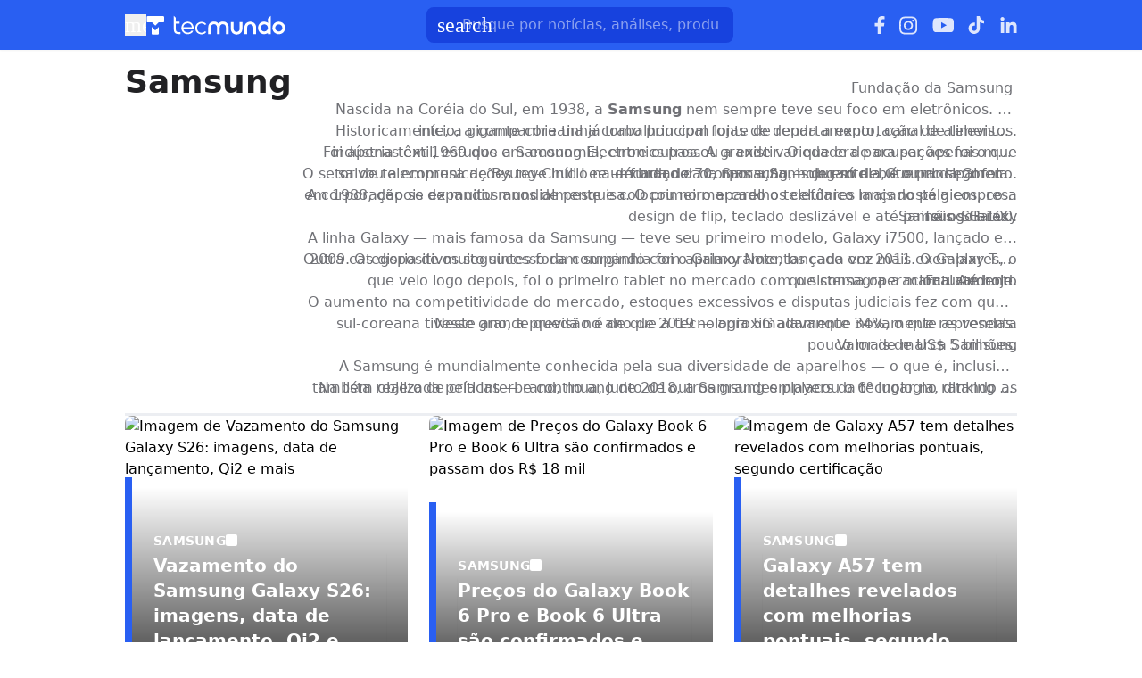

--- FILE ---
content_type: text/html; charset=utf-8
request_url: https://www.tecmundo.com.br/tags/samsung
body_size: 71162
content:
<!DOCTYPE html><html lang="pt-BR"><head><meta charSet="utf-8"/><meta name="viewport" content="width=device-width, initial-scale=1"/><style id="theme-css">:root, .tecmundo-page { --tecmundo-blue-100: rgb(235 243 255); --tecmundo-blue-200: rgb(204 224 255); --tecmundo-blue-300: rgb(173 203 255); --tecmundo-blue-400: rgb(138 177 255); --tecmundo-blue-50: rgb(245 250 255); --tecmundo-blue-500: rgb(97 144 255); --tecmundo-blue-600-def: rgb(40 95 241); --tecmundo-blue-700: rgb(0 72 240); --tecmundo-blue-800: rgb(0 61 184); --tecmundo-blue-900: rgb(0 49 133); --tecmundo-blue-950: rgb(0 37 92); --tecmundo-cyan-100: rgb(228 251 250); --tecmundo-cyan-200: rgb(201 248 245); --tecmundo-cyan-300: rgb(165 243 238); --tecmundo-cyan-400: rgb(125 237 230); --tecmundo-cyan-50: rgb(242 253 252); --tecmundo-cyan-500-def: rgb(77 231 220); --tecmundo-cyan-600: rgb(29 211 199); --tecmundo-cyan-700: rgb(25 184 174); --tecmundo-cyan-800: rgb(21 157 148); --tecmundo-cyan-900: rgb(15 112 106); --tecmundo-cyan-950: rgb(10 76 72); --tecmundo-gray-100: rgb(228 230 234); --tecmundo-gray-200: rgb(209 210 214); --tecmundo-gray-300: rgb(190 191 195); --tecmundo-gray-400: rgb(171 172 176); --tecmundo-gray-50: rgb(245 246 250); --tecmundo-gray-500: rgb(112 113 118); --tecmundo-gray-600: rgb(88 89 92); --tecmundo-gray-700: rgb(71 72 75); --tecmundo-gray-800: rgb(46 47 50); --tecmundo-gray-900: rgb(33 33 36); --tecmundo-gray-950: rgb(18 18 21); --border-radius-base: 8px; --border-radius-small: 6px; --background: var(--white-100); --primary: var(--tecmundo-blue-600-def); --secondary: var(--tecmundo-cyan-500-def); --fill-brand: var(--tecmundo-blue-600-def); --fill-strong: var(--tecmundo-gray-300); --fill-medium: var(--tecmundo-gray-200); --fill-soft: var(--tecmundo-gray-100); --fill-weak: var(--tecmundo-gray-50); --fill-on-primary-medium: var(--tecmundo-blue-300); --fill-on-primary-soft: var(--tecmundo-blue-400); --fill-on-primary-strong: var(--tecmundo-blue-200); --fill-on-primary-weak: var(--tecmundo-blue-500); --fill-on-secondary-medium: var(--tecmundo-cyan-900); --fill-on-secondary-soft: var(--tecmundo-cyan-800); --fill-on-secondary-strong: var(--tecmundo-cyan-950); --fill-on-secondary-weak: var(--tecmundo-cyan-700); --fill-primary-medium: var(--tecmundo-blue-300); --fill-primary-soft: var(--tecmundo-blue-200); --fill-primary-strong: var(--tecmundo-blue-500); --fill-primary-weak: var(--tecmundo-blue-100); --fill-secondary-medium: var(--tecmundo-cyan-400); --fill-secondary-soft: var(--tecmundo-cyan-200); --fill-secondary-strong: var(--tecmundo-cyan-500-def); --fill-secondary-weak: var(--tecmundo-cyan-100); --stroke-strong: var(--tecmundo-gray-500); --stroke-medium: var(--tecmundo-gray-300); --stroke-weak: var(--tecmundo-gray-200); --stroke-on-primary-medium: var(--tecmundo-blue-300); --stroke-on-primary-strong: var(--tecmundo-blue-100); --stroke-on-primary-weak: var(--tecmundo-blue-400); --stroke-on-secondary-medium: var(--tecmundo-cyan-900); --stroke-on-secondary-strong: var(--tecmundo-cyan-950); --stroke-on-secondary-weak: var(--tecmundo-cyan-800); --stroke-primary-medium: var(--tecmundo-blue-400); --stroke-primary-strong: var(--tecmundo-blue-600-def); --stroke-primary-weak: var(--tecmundo-blue-300); --stroke-secondary-strong: var(--tecmundo-cyan-800); --stroke-secondary-weak: var(--tecmundo-cyan-700); --text-strong: var(--tecmundo-gray-900); --text-medium: var(--tecmundo-gray-700); --text-weak: var(--tecmundo-gray-500); --text-on-primary-medium: var(--tecmundo-blue-50); --text-on-primary-strong: var(--white-100); --text-on-primary-weak: var(--tecmundo-blue-100); --text-on-secondary-medium: var(--black-80); --text-on-secondary-strong: var(--black-90); --text-on-secondary-weak: var(--black-70); --text-primary-medium: var(--tecmundo-blue-600-def); --text-primary-strong: var(--tecmundo-blue-800); --text-primary-weak: var(--tecmundo-blue-500); --text-secondary-strong: var(--black-90); --text-secondary-weak: var(--tecmundo-cyan-950); --link-background: var(--transparent); --link-background-hover: var(--fill-primary-weak); --link-color: var(--tecmundo-blue-600-def); --link-color-hover: var(--tecmundo-blue-700); }</style><link rel="preload" href="/img/logos/tecmundo__white.svg" as="image" fetchPriority="high"/><title>Samsung - TecMundo</title><meta name="description" content="&lt;h2&gt;Funda&amp;ccedil;&amp;atilde;o da Samsung&amp;nbsp;&lt;/h2&gt;
&lt;p&gt;Nascida na Cor&amp;eacute;ia do Sul, em 1938, a &lt;strong&gt;Samsung&lt;/strong&gt; nem sempre teve seu foco em eletr&amp;ocirc;nicos. No in&amp;iacute;cio, a companhia tinha como principal fonte de renda a exporta&amp;ccedil;&amp;atilde;o de alimentos.&lt;/p&gt;
&lt;p&gt;Historicamente, a gigante coreana j&amp;aacute; trabalhou com lojas de departamento, canal de televis&amp;atilde;o, ind&amp;uacute;stria t&amp;ecirc;xtil, estudos em economia, entre outros. A grande variedade de ocupa&amp;ccedil;&amp;otilde;es foi o que salvou a empresa de Byung-Chull Lee &amp;mdash; fundador da Samsung &amp;mdash; durante a Guerra da Coreia.&amp;nbsp;&lt;/p&gt;
&lt;p&gt;Foi apenas em 1969 que a Samsung Electronics passou a existir. O que era para ser apenas mais um bra&amp;ccedil;o da corpora&amp;ccedil;&amp;atilde;o, hoje em dia, &amp;eacute; o principal foco.&lt;/p&gt;
&lt;p&gt;O setor de telecomunica&amp;ccedil;&amp;otilde;es teve in&amp;iacute;cio na d&amp;eacute;cada de 70, mas a Samsung s&amp;oacute; debutou no segmento em 1988, depois de muitos anos de pesquisa. O primeiro aparelho telef&amp;ocirc;nico lan&amp;ccedil;ado pela empresa foi o SH-100.&lt;/p&gt;
&lt;p&gt;A corpora&amp;ccedil;&amp;atilde;o se expandiu mundialmente e colocou no mercado os &lt;a href=&quot;https://www.tecmundo.com.br/celular&quot;&gt;celulares&lt;/a&gt; mais nost&amp;aacute;lgicos, com design de flip, teclado desliz&amp;aacute;vel e at&amp;eacute; &lt;a href=&quot;https://www.tecmundo.com.br/energia-solar&quot;&gt;pain&amp;eacute;is solares&lt;/a&gt;.&amp;nbsp;&lt;/p&gt;
&lt;h2&gt;Samsung Galaxy&lt;/h2&gt;
&lt;p&gt;A linha &lt;a href=&quot;https://www.tecmundo.com.br/galaxy&quot; target=&quot;_blank&quot;&gt;Galaxy&lt;/a&gt; &amp;mdash; mais famosa da Samsung &amp;mdash; teve seu primeiro modelo, Galaxy i7500, lan&amp;ccedil;ado em 2009. Os dispositivos seguintes foram surgindo com aprimoramentos cada vez mais exemplares, o que consagra a marca at&amp;eacute; hoje.&lt;/p&gt;
&lt;p&gt;Outra categoria de muito sucesso da companhia foi o &lt;a href=&quot;https://www.tecmundo.com.br/galaxy-note&quot; target=&quot;_blank&quot;&gt;Galaxy Note&lt;/a&gt;, lan&amp;ccedil;ado em 2011. O &lt;a href=&quot;https://www.tecmundo.com.br/galaxy-tab&quot;&gt;Galaxy Tab&lt;/a&gt;, que veio logo depois, foi o primeiro tablet no mercado com o sistema operacional &lt;a href=&quot;https://www.tecmundo.com.br/android&quot;&gt;Android&lt;/a&gt;.&lt;/p&gt;
&lt;h2&gt;Faturamento&lt;/h2&gt;
&lt;p&gt;O aumento na competitividade do mercado, estoques excessivos e disputas judiciais fez com que a sul-coreana tivesse grande queda no ano de 2019 &amp;mdash; aproximadamente 34%, o que representa pouco mais de US$ 5 bilh&amp;otilde;es.&lt;/p&gt;
&lt;p&gt;Neste ano, a previs&amp;atilde;o &amp;eacute; de que a tecnologia &lt;a href=&quot;https://www.tecmundo.com.br/5g&quot;&gt;5G&lt;/a&gt; alavanque novamente as vendas.&lt;/p&gt;
&lt;h2&gt;Valor de marca Samsung&lt;/h2&gt;
&lt;p&gt;A Samsung &amp;eacute; mundialmente conhecida pela sua diversidade de aparelhos &amp;mdash; o que &amp;eacute;, inclusive, tamb&amp;eacute;m objeto de cr&amp;iacute;ticas &amp;mdash; e continua, junto de outros grandes players da tecnologia, ditando as inova&amp;ccedil;&amp;otilde;es do setor de comunica&amp;ccedil;&amp;atilde;o m&amp;oacute;vel.&lt;/p&gt;
&lt;p&gt;Na lista realizada pela Interbrand, no ano de 2018, a Samsung emplacou o 6&amp;ordm; lugar no ranking de &amp;ldquo;Best Global Brands&amp;rdquo;. Isso porque, segundo o relat&amp;oacute;rio, a empresa tem car&amp;aacute;ter inovador cont&amp;iacute;nuo, potencial sustent&amp;aacute;vel, e &amp;eacute; a maior do mercado de semicondutores, al&amp;eacute;m de oferecer sempre a experi&amp;ecirc;ncia da marca ao usu&amp;aacute;rio.&lt;/p&gt;"/><link rel="canonical" href="https://www.tecmundo.com.br/tags/samsung"/><meta name="robots" content="index,follow,max-snippet:-1,max-image-preview:large,max-video-preview:-1"/><meta property="og:locale" content="pt_BR"/><meta property="og:type" content="website"/><meta property="og:title" content="Samsung - TecMundo"/><meta property="og:description" content="&lt;h2&gt;Funda&amp;ccedil;&amp;atilde;o da Samsung&amp;nbsp;&lt;/h2&gt;
&lt;p&gt;Nascida na Cor&amp;eacute;ia do Sul, em 1938, a &lt;strong&gt;Samsung&lt;/strong&gt; nem sempre teve seu foco em eletr&amp;ocirc;nicos. No in&amp;iacute;cio, a companhia tinha como principal fonte de renda a exporta&amp;ccedil;&amp;atilde;o de alimentos.&lt;/p&gt;
&lt;p&gt;Historicamente, a gigante coreana j&amp;aacute; trabalhou com lojas de departamento, canal de televis&amp;atilde;o, ind&amp;uacute;stria t&amp;ecirc;xtil, estudos em economia, entre outros. A grande variedade de ocupa&amp;ccedil;&amp;otilde;es foi o que salvou a empresa de Byung-Chull Lee &amp;mdash; fundador da Samsung &amp;mdash; durante a Guerra da Coreia.&amp;nbsp;&lt;/p&gt;
&lt;p&gt;Foi apenas em 1969 que a Samsung Electronics passou a existir. O que era para ser apenas mais um bra&amp;ccedil;o da corpora&amp;ccedil;&amp;atilde;o, hoje em dia, &amp;eacute; o principal foco.&lt;/p&gt;
&lt;p&gt;O setor de telecomunica&amp;ccedil;&amp;otilde;es teve in&amp;iacute;cio na d&amp;eacute;cada de 70, mas a Samsung s&amp;oacute; debutou no segmento em 1988, depois de muitos anos de pesquisa. O primeiro aparelho telef&amp;ocirc;nico lan&amp;ccedil;ado pela empresa foi o SH-100.&lt;/p&gt;
&lt;p&gt;A corpora&amp;ccedil;&amp;atilde;o se expandiu mundialmente e colocou no mercado os &lt;a href=&quot;https://www.tecmundo.com.br/celular&quot;&gt;celulares&lt;/a&gt; mais nost&amp;aacute;lgicos, com design de flip, teclado desliz&amp;aacute;vel e at&amp;eacute; &lt;a href=&quot;https://www.tecmundo.com.br/energia-solar&quot;&gt;pain&amp;eacute;is solares&lt;/a&gt;.&amp;nbsp;&lt;/p&gt;
&lt;h2&gt;Samsung Galaxy&lt;/h2&gt;
&lt;p&gt;A linha &lt;a href=&quot;https://www.tecmundo.com.br/galaxy&quot; target=&quot;_blank&quot;&gt;Galaxy&lt;/a&gt; &amp;mdash; mais famosa da Samsung &amp;mdash; teve seu primeiro modelo, Galaxy i7500, lan&amp;ccedil;ado em 2009. Os dispositivos seguintes foram surgindo com aprimoramentos cada vez mais exemplares, o que consagra a marca at&amp;eacute; hoje.&lt;/p&gt;
&lt;p&gt;Outra categoria de muito sucesso da companhia foi o &lt;a href=&quot;https://www.tecmundo.com.br/galaxy-note&quot; target=&quot;_blank&quot;&gt;Galaxy Note&lt;/a&gt;, lan&amp;ccedil;ado em 2011. O &lt;a href=&quot;https://www.tecmundo.com.br/galaxy-tab&quot;&gt;Galaxy Tab&lt;/a&gt;, que veio logo depois, foi o primeiro tablet no mercado com o sistema operacional &lt;a href=&quot;https://www.tecmundo.com.br/android&quot;&gt;Android&lt;/a&gt;.&lt;/p&gt;
&lt;h2&gt;Faturamento&lt;/h2&gt;
&lt;p&gt;O aumento na competitividade do mercado, estoques excessivos e disputas judiciais fez com que a sul-coreana tivesse grande queda no ano de 2019 &amp;mdash; aproximadamente 34%, o que representa pouco mais de US$ 5 bilh&amp;otilde;es.&lt;/p&gt;
&lt;p&gt;Neste ano, a previs&amp;atilde;o &amp;eacute; de que a tecnologia &lt;a href=&quot;https://www.tecmundo.com.br/5g&quot;&gt;5G&lt;/a&gt; alavanque novamente as vendas.&lt;/p&gt;
&lt;h2&gt;Valor de marca Samsung&lt;/h2&gt;
&lt;p&gt;A Samsung &amp;eacute; mundialmente conhecida pela sua diversidade de aparelhos &amp;mdash; o que &amp;eacute;, inclusive, tamb&amp;eacute;m objeto de cr&amp;iacute;ticas &amp;mdash; e continua, junto de outros grandes players da tecnologia, ditando as inova&amp;ccedil;&amp;otilde;es do setor de comunica&amp;ccedil;&amp;atilde;o m&amp;oacute;vel.&lt;/p&gt;
&lt;p&gt;Na lista realizada pela Interbrand, no ano de 2018, a Samsung emplacou o 6&amp;ordm; lugar no ranking de &amp;ldquo;Best Global Brands&amp;rdquo;. Isso porque, segundo o relat&amp;oacute;rio, a empresa tem car&amp;aacute;ter inovador cont&amp;iacute;nuo, potencial sustent&amp;aacute;vel, e &amp;eacute; a maior do mercado de semicondutores, al&amp;eacute;m de oferecer sempre a experi&amp;ecirc;ncia da marca ao usu&amp;aacute;rio.&lt;/p&gt;"/><meta property="og:url" content="https://www.tecmundo.com.br/tags/samsung"/><meta property="og:site_name" content="TecMundo"/><meta property="og:image" content="https://tm.ibxk.com.br/2024/07/23/23094819873001.png"/><meta property="twitter:title" content="Samsung - TecMundo"/><meta name="twitter:description" content="&lt;h2&gt;Funda&amp;ccedil;&amp;atilde;o da Samsung&amp;nbsp;&lt;/h2&gt;
&lt;p&gt;Nascida na Cor&amp;eacute;ia do Sul, em 1938, a &lt;strong&gt;Samsung&lt;/strong&gt; nem sempre teve seu foco em eletr&amp;ocirc;nicos. No in&amp;iacute;cio, a companhia tinha como principal fonte de renda a exporta&amp;ccedil;&amp;atilde;o de alimentos.&lt;/p&gt;
&lt;p&gt;Historicamente, a gigante coreana j&amp;aacute; trabalhou com lojas de departamento, canal de televis&amp;atilde;o, ind&amp;uacute;stria t&amp;ecirc;xtil, estudos em economia, entre outros. A grande variedade de ocupa&amp;ccedil;&amp;otilde;es foi o que salvou a empresa de Byung-Chull Lee &amp;mdash; fundador da Samsung &amp;mdash; durante a Guerra da Coreia.&amp;nbsp;&lt;/p&gt;
&lt;p&gt;Foi apenas em 1969 que a Samsung Electronics passou a existir. O que era para ser apenas mais um bra&amp;ccedil;o da corpora&amp;ccedil;&amp;atilde;o, hoje em dia, &amp;eacute; o principal foco.&lt;/p&gt;
&lt;p&gt;O setor de telecomunica&amp;ccedil;&amp;otilde;es teve in&amp;iacute;cio na d&amp;eacute;cada de 70, mas a Samsung s&amp;oacute; debutou no segmento em 1988, depois de muitos anos de pesquisa. O primeiro aparelho telef&amp;ocirc;nico lan&amp;ccedil;ado pela empresa foi o SH-100.&lt;/p&gt;
&lt;p&gt;A corpora&amp;ccedil;&amp;atilde;o se expandiu mundialmente e colocou no mercado os &lt;a href=&quot;https://www.tecmundo.com.br/celular&quot;&gt;celulares&lt;/a&gt; mais nost&amp;aacute;lgicos, com design de flip, teclado desliz&amp;aacute;vel e at&amp;eacute; &lt;a href=&quot;https://www.tecmundo.com.br/energia-solar&quot;&gt;pain&amp;eacute;is solares&lt;/a&gt;.&amp;nbsp;&lt;/p&gt;
&lt;h2&gt;Samsung Galaxy&lt;/h2&gt;
&lt;p&gt;A linha &lt;a href=&quot;https://www.tecmundo.com.br/galaxy&quot; target=&quot;_blank&quot;&gt;Galaxy&lt;/a&gt; &amp;mdash; mais famosa da Samsung &amp;mdash; teve seu primeiro modelo, Galaxy i7500, lan&amp;ccedil;ado em 2009. Os dispositivos seguintes foram surgindo com aprimoramentos cada vez mais exemplares, o que consagra a marca at&amp;eacute; hoje.&lt;/p&gt;
&lt;p&gt;Outra categoria de muito sucesso da companhia foi o &lt;a href=&quot;https://www.tecmundo.com.br/galaxy-note&quot; target=&quot;_blank&quot;&gt;Galaxy Note&lt;/a&gt;, lan&amp;ccedil;ado em 2011. O &lt;a href=&quot;https://www.tecmundo.com.br/galaxy-tab&quot;&gt;Galaxy Tab&lt;/a&gt;, que veio logo depois, foi o primeiro tablet no mercado com o sistema operacional &lt;a href=&quot;https://www.tecmundo.com.br/android&quot;&gt;Android&lt;/a&gt;.&lt;/p&gt;
&lt;h2&gt;Faturamento&lt;/h2&gt;
&lt;p&gt;O aumento na competitividade do mercado, estoques excessivos e disputas judiciais fez com que a sul-coreana tivesse grande queda no ano de 2019 &amp;mdash; aproximadamente 34%, o que representa pouco mais de US$ 5 bilh&amp;otilde;es.&lt;/p&gt;
&lt;p&gt;Neste ano, a previs&amp;atilde;o &amp;eacute; de que a tecnologia &lt;a href=&quot;https://www.tecmundo.com.br/5g&quot;&gt;5G&lt;/a&gt; alavanque novamente as vendas.&lt;/p&gt;
&lt;h2&gt;Valor de marca Samsung&lt;/h2&gt;
&lt;p&gt;A Samsung &amp;eacute; mundialmente conhecida pela sua diversidade de aparelhos &amp;mdash; o que &amp;eacute;, inclusive, tamb&amp;eacute;m objeto de cr&amp;iacute;ticas &amp;mdash; e continua, junto de outros grandes players da tecnologia, ditando as inova&amp;ccedil;&amp;otilde;es do setor de comunica&amp;ccedil;&amp;atilde;o m&amp;oacute;vel.&lt;/p&gt;
&lt;p&gt;Na lista realizada pela Interbrand, no ano de 2018, a Samsung emplacou o 6&amp;ordm; lugar no ranking de &amp;ldquo;Best Global Brands&amp;rdquo;. Isso porque, segundo o relat&amp;oacute;rio, a empresa tem car&amp;aacute;ter inovador cont&amp;iacute;nuo, potencial sustent&amp;aacute;vel, e &amp;eacute; a maior do mercado de semicondutores, al&amp;eacute;m de oferecer sempre a experi&amp;ecirc;ncia da marca ao usu&amp;aacute;rio.&lt;/p&gt;"/><meta property="twitter:card" content="summary_large_image"/><meta property="twitter:site" content="@Tec_Mundo"/><meta property="twitter:image" content="https://tm.ibxk.com.br/2024/07/23/23094819873001.png"/><link rel="preload" as="image" href="https://tm.ibxk.com.br/2025/12/05/007_family_galaxy_s25ultra_titaniumsilverblue_s25plus_navy_s25_icyblue_1090eba259.jpg?ims=317x317/filters:quality(70)" imageSrcSet="https://tm.ibxk.com.br/2025/12/05/007_family_galaxy_s25ultra_titaniumsilverblue_s25plus_navy_s25_icyblue_1090eba259.jpg?ims=317x317/filters:quality(70) 1x, https://tm.ibxk.com.br/2025/12/05/007_family_galaxy_s25ultra_titaniumsilverblue_s25plus_navy_s25_icyblue_1090eba259.jpg?ims=476x476/filters:quality(70) 1.5x, https://tm.ibxk.com.br/2025/12/05/007_family_galaxy_s25ultra_titaniumsilverblue_s25plus_navy_s25_icyblue_1090eba259.jpg?ims=634x634/filters:quality(70) 2x, https://tm.ibxk.com.br/2025/12/05/007_family_galaxy_s25ultra_titaniumsilverblue_s25plus_navy_s25_icyblue_1090eba259.jpg?ims=951x951/filters:quality(70) 3x" imageSizes="100vw" fetchPriority="high"/><link rel="preload" as="image" href="https://tm.ibxk.com.br/2026/01/20/galaxy_book6_pro_63380f3432.jpg?ims=317x317/filters:quality(70)" imageSrcSet="https://tm.ibxk.com.br/2026/01/20/galaxy_book6_pro_63380f3432.jpg?ims=317x317/filters:quality(70) 1x, https://tm.ibxk.com.br/2026/01/20/galaxy_book6_pro_63380f3432.jpg?ims=476x476/filters:quality(70) 1.5x, https://tm.ibxk.com.br/2026/01/20/galaxy_book6_pro_63380f3432.jpg?ims=634x634/filters:quality(70) 2x, https://tm.ibxk.com.br/2026/01/20/galaxy_book6_pro_63380f3432.jpg?ims=951x951/filters:quality(70) 3x" imageSizes="100vw" fetchPriority="high"/><link rel="preload" as="image" href="https://tm.ibxk.com.br/2025/04/07/07175612577175.jpg?ims=317x317/filters:quality(70)" imageSrcSet="https://tm.ibxk.com.br/2025/04/07/07175612577175.jpg?ims=317x317/filters:quality(70) 1x, https://tm.ibxk.com.br/2025/04/07/07175612577175.jpg?ims=476x476/filters:quality(70) 1.5x, https://tm.ibxk.com.br/2025/04/07/07175612577175.jpg?ims=634x634/filters:quality(70) 2x, https://tm.ibxk.com.br/2025/04/07/07175612577175.jpg?ims=951x951/filters:quality(70) 3x" imageSizes="100vw" fetchPriority="high"/><meta name="next-head-count" content="23"/><meta http-equiv="Content-Language" content="pt-br"/><meta name="AUTHOR" content="TecMundo"/><meta name="COPYRIGHT" content="Copyright (c) Grupo NZN"/><meta name="RATING" content="GENERAL"/><meta name="theme-color" content="#295ff2"/><meta name="msapplication-TileColor" content="#ffffff"/><meta name="msapplication-TileImage" content="/favicons/favicon@144.png"/><meta name="google-signin-client_id" content="751803164508-rpnvktbdbog3j4503ode14edmbs04uia.apps.googleusercontent.com"/><meta name="adopt-website-id" content="86c4d5da-2821-4841-91e5-c806d25dc0fe"/><meta name="google-site-verification" content="3gEFztizK88TCscDlkhVw7nAN2hxjVFm5r1dQtxKgF4"/><meta name="lomadee" content="2324685"/><meta name="apple-mobile-web-app-capable" content="yes"/><meta name="mobile-web-app-capable" content="yes"/><meta name="apple-mobile-web-app-status-bar-style" content="default"/><meta name="apple-mobile-web-app-title" content="TecMundo"/><link rel="shortcut icon" href="https://tm.ibxk.com.br/tecmundo/favicon.ico"/><link rel="manifest" href="/manifest.json"/><link rel="icon" type="image/png" sizes="32x32" href="/favicons/favicon@32.png"/><link rel="icon" type="image/png" sizes="16x16" href="/favicons/favicon@16.png"/><link rel="apple-touch-icon" sizes="180x180" href="/favicons/favicon@180.png"/><link rel="apple-touch-icon" sizes="167x167" href="/favicons/favicon@167.png"/><link rel="apple-touch-icon" sizes="152x152" href="/favicons/favicon@152.png"/><link rel="apple-touch-icon" sizes="120x120" href="/favicons/favicon@120.png"/><link rel="preconnect" href="https://tm.ibxk.com.br" crossorigin="anonymous"/><link rel="preconnect" href="https://tm.jsuol.com.br"/><link rel="preconnect" href="http://tm.jsuol.com.br"/><link rel="preconnect" href="https://tm.uol.com.br"/><link rel="dns-prefetch" href="https://pagead2.googlesyndication.com"/><link rel="dns-prefetch" href="https://fonts.googleapis.com"/><link rel="dns-prefetch" href="https://tm.ibxk.com.br"/><link rel="dns-prefetch" href="https://tag.goadopt.io"/><link rel="dns-prefetch" href="https://tag.navdmp.com"/><link rel="dns-prefetch" href="https://tpc.googlesyndication.com"/><link rel="dns-prefetch" href="https://www.google-analytics.com"/><link rel="dns-prefetch" href="https://www.googletagmanager.com"/><link rel="dns-prefetch" href="https://www.googletagservices.com"/><link rel="dns-prefetch" href="https://securepubads.g.doubleclick.net"/><link rel="dns-prefetch" href="https://usr.navdmp.com"/><link rel="dns-prefetch" href="https://d.t.tailtarget.com"/><link rel="dns-prefetch" href="https://pagead2.googlesyndication.com"/><link rel="dns-prefetch" href="https://applets.ebxcdn.com"/><link rel="alternate" type="application/rss+xml" href="https://rss.tecmundo.com.br/feed"/><link rel="preload" href="/_next/static/media/f3598be354fd334e-s.p.woff2" as="font" type="font/woff2" crossorigin="anonymous" data-next-font="size-adjust"/><link rel="preload" href="/_next/static/media/de42cfb9a3b980ae-s.p.woff2" as="font" type="font/woff2" crossorigin="anonymous" data-next-font="size-adjust"/><script id="uol-script" data-nscript="beforeInteractive">
              (function () {
                window.universal_variable = window.universal_variable || {};
                window.universal_variable.dfp = window.universal_variable.dfp || {};
                window.uolads = window.uolad || [];

                //script para envio ao GA UOL o tipo do acesso (normal ou via refresh)
                var access_by_reload = 'nao'
                var access_data = performance?.getEntriesByType('navigation')[0]
                if(access_data && access_data.type == 'reload'){
                  access_by_reload = 'sim'
                }
                window.universal_variable.aud = window.universal_variable.aud || {};

                //ABTest videos GA UOL
                var slots = 10;
                var versionAB;
                var sendGaInfo = false;
                var path = window.location.pathname;
                var pathParts = path.split("/");
                var category = pathParts[1];
                if(category != 'voxel' && category != 'minha-serie' && category != 'produto' && category != 'ciencia' && category != 'mercado'){
                  sendGaInfo = true;
                }
                if (localStorage.getItem('version')) {
                  versionAB = localStorage.getItem('version');
                } else {
                  var random = Math.floor(Math.random() * slots);
                  versionAB = 'Slot ' + (random);
                  localStorage.setItem('version', versionAB);
                }
                var aBTestVideoResult = '';
                if (window.location.href.indexOf(".htm") > -1 && sendGaInfo) {
                  /*if(versionAB && (versionAB == 'Slot 0' || versionAB == 'Slot 1' || versionAB == 'Slot 2' || versionAB == 'Slot 3' || versionAB == 'Slot 4')) {
                    aBTestVideoResult = 'Membrana by ABTest';
                  }else if(versionAB && (versionAB == 'Slot 5' || versionAB == 'Slot 6' || versionAB == 'Slot 7' || versionAB == 'Slot 8' || versionAB == 'Slot 9')) {
                    aBTestVideoResult = 'Truvid by ABTest';
                  }*/
                  aBTestVideoResult = 'Truvid by ABTest';
                }
                window.universal_variable.aud.version = aBTestVideoResult

                window.universal_variable.aud.roomSource = access_by_reload
              })();
            </script><link rel="preload" href="/_next/static/css/f30bbdc2413b3a2e.css" as="style"/><link rel="stylesheet" href="/_next/static/css/f30bbdc2413b3a2e.css" data-n-g=""/><link rel="preload" href="/_next/static/css/d6d3cfcf1fb23537.css" as="style"/><link rel="stylesheet" href="/_next/static/css/d6d3cfcf1fb23537.css" data-n-p=""/><link rel="preload" href="/_next/static/css/87107c73ec1f4ef5.css" as="style"/><link rel="stylesheet" href="/_next/static/css/87107c73ec1f4ef5.css"/><link rel="preload" href="/_next/static/css/35d64277e711df3d.css" as="style"/><link rel="stylesheet" href="/_next/static/css/35d64277e711df3d.css"/><link rel="preload" href="/_next/static/css/ef46db3751d8e999.css" as="style"/><link rel="stylesheet" href="/_next/static/css/ef46db3751d8e999.css"/><link rel="preload" href="/_next/static/css/0f4596da2b2948a5.css" as="style"/><link rel="stylesheet" href="/_next/static/css/0f4596da2b2948a5.css"/><link rel="preload" href="/_next/static/css/76ea84e5b05e1ae9.css" as="style"/><link rel="stylesheet" href="/_next/static/css/76ea84e5b05e1ae9.css"/><link rel="preload" href="/_next/static/css/821f27d6b0970fec.css" as="style"/><link rel="stylesheet" href="/_next/static/css/821f27d6b0970fec.css"/><noscript data-n-css=""></noscript><script defer="" nomodule="" src="/_next/static/chunks/polyfills-c67a75d1b6f99dc8.js"></script><script id="uoltm" src="https://tm.jsuol.com.br/uoltm.js?id=quheq9" async="" data-nscript="beforeInteractive"></script><script defer="" src="/_next/static/chunks/5197.98713b1fc8b9459c.js"></script><script defer="" src="/_next/static/chunks/9043-34c08bb7e07b44f8.js"></script><script defer="" src="/_next/static/chunks/4683.e50240a964c27845.js"></script><script defer="" src="/_next/static/chunks/1411.0afe826f41bc4ce6.js"></script><script defer="" src="/_next/static/chunks/4110.cfacd421675d0bcf.js"></script><script defer="" src="/_next/static/chunks/4484.8eb1fc590bee3b7c.js"></script><script src="/_next/static/chunks/webpack-38daa2e8cee74ff3.js" defer=""></script><script src="/_next/static/chunks/main-44fa57aec974b215.js" defer=""></script><script src="/_next/static/chunks/pages/_app-cc84fb827b474351.js" defer=""></script><script src="/_next/static/chunks/8388-44fc1c676dea9e52.js" defer=""></script><script src="/_next/static/chunks/pages/tags/%5Bslug%5D-c49ca8573703f28a.js" defer=""></script><script src="/_next/static/v73Ns9Bn2oUShpdmcs5cO/_buildManifest.js" defer=""></script><script src="/_next/static/v73Ns9Bn2oUShpdmcs5cO/_ssgManifest.js" defer=""></script></head><body><noscript><iframe src="https://www.googletagmanager.com/ns.html?id=GTM-5L32PDBW" height="0" width="0" style="display:none;visibility:hidden"></iframe></noscript><div id="__next"><main class="content-area
        tecmundo-page __variable_8f38c6 __variable_8a8bb0 font-sans w-full"><header class="header__DO0uia bg-theme-fill-brand-base tecmundo"><div class="container mx-auto flex flex-wrap items-center justify-between w-full px-4 h-[56px]"><div class="flex items-center max-h-7 space-x-2"><div class="flex items-center gap-4"><button type="button" class="inline-flex cursor-pointer h-6 w-6 justify-center btn-open-menu" aria-label="Abrir menu de navegação" aria-haspopup="dialog"><span class="material-symbols-rounded icon  size-24__HBi8Gr " style="color:#FFF">menu</span></button><a href="https://www.tecmundo.com.br/" aria-label="Logo TecMundo" title="TecMundo: Tudo sobre Tecnologia, Entretenimento, Ciência e Games"><img alt="Logo TecMundo" fetchPriority="high" width="145" height="28" decoding="async" data-nimg="1" class="w-auto h-auto max-w-[156px] max-h-[28px]" style="color:transparent" src="/img/logos/tecmundo__white.svg"/></a></div></div><div class="relative max-w-full hidden sm:flex"><input type="text" name="q" placeholder="Busque por notícias, análises, produtos..." aria-label="TecMundoButtonSearch" autoComplete="off" id="searchMenuInput" class="w-full md:w-[344px] pl-10 px-4 py-2 outline-none text-base font-normal text-default-white rounded-lg bg-theme-fill-brand-dark placeholder:text-theme-typography-label-text-over-brand outline-1 outline-offset-0 hover:outline-theme-fill-brand-light focus:outline-[3px] focus:outline-theme-fill-brand-light transition-all border-none"/><label class="cursor-pointer"><div class="absolute left-3 flex items-center" style="top:50%;transform:translateY(-50%)"><span class="material-symbols-rounded icon  size-24__HBi8Gr " style="color:#fff">search</span></div></label></div><div class="flex items-center gap-4"><div class="hidden items-center space-x-4 sm:flex"><a href="https://www.facebook.com/tecmundo/?locale=pt_BR" aria-label="Ícone do Facebook" target="_blank" rel="noreferrer"><img alt="Ícone do Facebook" loading="lazy" width="12" height="20" decoding="async" data-nimg="1" class="opacity-85 hover:opacity-100 transition-opacity" style="color:transparent" src="/img/logos/facebook__white.svg"/></a><a href="https://www.instagram.com/tecmundo/?hl=en" aria-label="Ícone do Instagram" target="_blank" rel="noreferrer"><img alt="Ícone do Instagram" loading="lazy" width="21" height="21" decoding="async" data-nimg="1" class="opacity-85 hover:opacity-100 transition-opacity" style="color:transparent" src="/img/logos/instagram__white.svg"/></a><a href="https://www.youtube.com/@tecmundo?sub_confirmation=1" aria-label="Ícone do YouTube" target="_blank" rel="noreferrer"><img alt="Ícone do YouTube" loading="lazy" width="24" height="16" decoding="async" data-nimg="1" class="opacity-85 hover:opacity-100 transition-opacity" style="color:transparent" src="/img/logos/youtube__white.svg"/></a><a href="https://www.tiktok.com/@tecmundo?lang=en" aria-label="Ícone do TikTok" target="_blank" rel="noreferrer"><img alt="Ícone do TikTok" loading="lazy" width="20" height="24" decoding="async" data-nimg="1" class="opacity-85 hover:opacity-100 transition-opacity" style="color:transparent" src="/img/logos/tiktok__white.svg"/></a><a href="https://www.linkedin.com/company/tecmundo" aria-label="Ícone do LinkedIn" target="_blank" rel="noreferrer"><img alt="Ícone do LinkedIn" loading="lazy" width="19" height="19" decoding="async" data-nimg="1" class="opacity-85 hover:opacity-100 transition-opacity" style="color:transparent" src="/img/logos/linkedin__white.svg"/></a></div></div></div></header><script type="application/ld+json">{"@context":"https://schema.org","@type":"CollectionPage","name":"Samsung","url":"https://www.tecmundo.com.br/tags/samsung","description":"<h2>Funda&ccedil;&atilde;o da Samsung&nbsp;</h2>\n<p>Nascida na Cor&eacute;ia do Sul, em 1938, a <strong>Samsung</strong> nem sempre teve seu foco em eletr&ocirc;nicos. No in&iacute;cio, a companhia tinha como principal fonte de renda a exporta&ccedil;&atilde;o de alimentos.</p>\n<p>Historicamente, a gigante coreana j&aacute; trabalhou com lojas de departamento, canal de televis&atilde;o, ind&uacute;stria t&ecirc;xtil, estudos em economia, entre outros. A grande variedade de ocupa&ccedil;&otilde;es foi o que salvou a empresa de Byung-Chull Lee &mdash; fundador da Samsung &mdash; durante a Guerra da Coreia.&nbsp;</p>\n<p>Foi apenas em 1969 que a Samsung Electronics passou a existir. O que era para ser apenas mais um bra&ccedil;o da corpora&ccedil;&atilde;o, hoje em dia, &eacute; o principal foco.</p>\n<p>O setor de telecomunica&ccedil;&otilde;es teve in&iacute;cio na d&eacute;cada de 70, mas a Samsung s&oacute; debutou no segmento em 1988, depois de muitos anos de pesquisa. O primeiro aparelho telef&ocirc;nico lan&ccedil;ado pela empresa foi o SH-100.</p>\n<p>A corpora&ccedil;&atilde;o se expandiu mundialmente e colocou no mercado os <a href=\"https://www.tecmundo.com.br/celular\">celulares</a> mais nost&aacute;lgicos, com design de flip, teclado desliz&aacute;vel e at&eacute; <a href=\"https://www.tecmundo.com.br/energia-solar\">pain&eacute;is solares</a>.&nbsp;</p>\n<h2>Samsung Galaxy</h2>\n<p>A linha <a href=\"https://www.tecmundo.com.br/galaxy\" target=\"_blank\">Galaxy</a> &mdash; mais famosa da Samsung &mdash; teve seu primeiro modelo, Galaxy i7500, lan&ccedil;ado em 2009. Os dispositivos seguintes foram surgindo com aprimoramentos cada vez mais exemplares, o que consagra a marca at&eacute; hoje.</p>\n<p>Outra categoria de muito sucesso da companhia foi o <a href=\"https://www.tecmundo.com.br/galaxy-note\" target=\"_blank\">Galaxy Note</a>, lan&ccedil;ado em 2011. O <a href=\"https://www.tecmundo.com.br/galaxy-tab\">Galaxy Tab</a>, que veio logo depois, foi o primeiro tablet no mercado com o sistema operacional <a href=\"https://www.tecmundo.com.br/android\">Android</a>.</p>\n<h2>Faturamento</h2>\n<p>O aumento na competitividade do mercado, estoques excessivos e disputas judiciais fez com que a sul-coreana tivesse grande queda no ano de 2019 &mdash; aproximadamente 34%, o que representa pouco mais de US$ 5 bilh&otilde;es.</p>\n<p>Neste ano, a previs&atilde;o &eacute; de que a tecnologia <a href=\"https://www.tecmundo.com.br/5g\">5G</a> alavanque novamente as vendas.</p>\n<h2>Valor de marca Samsung</h2>\n<p>A Samsung &eacute; mundialmente conhecida pela sua diversidade de aparelhos &mdash; o que &eacute;, inclusive, tamb&eacute;m objeto de cr&iacute;ticas &mdash; e continua, junto de outros grandes players da tecnologia, ditando as inova&ccedil;&otilde;es do setor de comunica&ccedil;&atilde;o m&oacute;vel.</p>\n<p>Na lista realizada pela Interbrand, no ano de 2018, a Samsung emplacou o 6&ordm; lugar no ranking de &ldquo;Best Global Brands&rdquo;. Isso porque, segundo o relat&oacute;rio, a empresa tem car&aacute;ter inovador cont&iacute;nuo, potencial sustent&aacute;vel, e &eacute; a maior do mercado de semicondutores, al&eacute;m de oferecer sempre a experi&ecirc;ncia da marca ao usu&aacute;rio.</p>","inLanguage":"pt-BR","image":{"@type":"ImageObject","url":"https://tm.ibxk.com.br/2024/06/20/20161315844104.jpg?ims=1200x675","width":1200,"height":675},"primaryImageOfPage":{"@type":"ImageObject","url":"https://tm.ibxk.com.br/2024/06/20/20161315844104.jpg?ims=1200x900","width":1200,"height":900},"thumbnailUrl":"https://tm.ibxk.com.br/2024/06/20/20161315844104.jpg","publisher":{"name":"TecMundo","url":"http://www.tecmundo.com.br","logo":{"@type":"ImageObject","url":"https://obj.ibxk.com.br/layout/tecmundo/logo.png"},"sameAs":["https://www.facebook.com/tecmundo","https://x.com/Tec_Mundo","https://www.instagram.com/tecmundo/"]},"potentialAction":{"@type":"SearchAction","target":"https://www.tecmundo.com.br/busca/{search_term_string}","query-input":"required name=search_term_string"}}</script><section id="container-area" class="main_area__KtASpj"><div class="container__NL2j7q"><div class="grid__QUtqkL gridDefault__pPXAsN"><h1 class="title__7MFtSD">Samsung</h1><div class="description__qzf7gD"><h2>Funda&ccedil;&atilde;o da Samsung&nbsp;</h2>
<p>Nascida na Cor&eacute;ia do Sul, em 1938, a <strong>Samsung</strong> nem sempre teve seu foco em eletr&ocirc;nicos. No in&iacute;cio, a companhia tinha como principal fonte de renda a exporta&ccedil;&atilde;o de alimentos.</p>
<p>Historicamente, a gigante coreana j&aacute; trabalhou com lojas de departamento, canal de televis&atilde;o, ind&uacute;stria t&ecirc;xtil, estudos em economia, entre outros. A grande variedade de ocupa&ccedil;&otilde;es foi o que salvou a empresa de Byung-Chull Lee &mdash; fundador da Samsung &mdash; durante a Guerra da Coreia.&nbsp;</p>
<p>Foi apenas em 1969 que a Samsung Electronics passou a existir. O que era para ser apenas mais um bra&ccedil;o da corpora&ccedil;&atilde;o, hoje em dia, &eacute; o principal foco.</p>
<p>O setor de telecomunica&ccedil;&otilde;es teve in&iacute;cio na d&eacute;cada de 70, mas a Samsung s&oacute; debutou no segmento em 1988, depois de muitos anos de pesquisa. O primeiro aparelho telef&ocirc;nico lan&ccedil;ado pela empresa foi o SH-100.</p>
<p>A corpora&ccedil;&atilde;o se expandiu mundialmente e colocou no mercado os <a href="https://www.tecmundo.com.br/celular">celulares</a> mais nost&aacute;lgicos, com design de flip, teclado desliz&aacute;vel e at&eacute; <a href="https://www.tecmundo.com.br/energia-solar">pain&eacute;is solares</a>.&nbsp;</p>
<h2>Samsung Galaxy</h2>
<p>A linha <a href="https://www.tecmundo.com.br/galaxy" target="_blank">Galaxy</a> &mdash; mais famosa da Samsung &mdash; teve seu primeiro modelo, Galaxy i7500, lan&ccedil;ado em 2009. Os dispositivos seguintes foram surgindo com aprimoramentos cada vez mais exemplares, o que consagra a marca at&eacute; hoje.</p>
<p>Outra categoria de muito sucesso da companhia foi o <a href="https://www.tecmundo.com.br/galaxy-note" target="_blank">Galaxy Note</a>, lan&ccedil;ado em 2011. O <a href="https://www.tecmundo.com.br/galaxy-tab">Galaxy Tab</a>, que veio logo depois, foi o primeiro tablet no mercado com o sistema operacional <a href="https://www.tecmundo.com.br/android">Android</a>.</p>
<h2>Faturamento</h2>
<p>O aumento na competitividade do mercado, estoques excessivos e disputas judiciais fez com que a sul-coreana tivesse grande queda no ano de 2019 &mdash; aproximadamente 34%, o que representa pouco mais de US$ 5 bilh&otilde;es.</p>
<p>Neste ano, a previs&atilde;o &eacute; de que a tecnologia <a href="https://www.tecmundo.com.br/5g">5G</a> alavanque novamente as vendas.</p>
<h2>Valor de marca Samsung</h2>
<p>A Samsung &eacute; mundialmente conhecida pela sua diversidade de aparelhos &mdash; o que &eacute;, inclusive, tamb&eacute;m objeto de cr&iacute;ticas &mdash; e continua, junto de outros grandes players da tecnologia, ditando as inova&ccedil;&otilde;es do setor de comunica&ccedil;&atilde;o m&oacute;vel.</p>
<p>Na lista realizada pela Interbrand, no ano de 2018, a Samsung emplacou o 6&ordm; lugar no ranking de &ldquo;Best Global Brands&rdquo;. Isso porque, segundo o relat&oacute;rio, a empresa tem car&aacute;ter inovador cont&iacute;nuo, potencial sustent&aacute;vel, e &eacute; a maior do mercado de semicondutores, al&eacute;m de oferecer sempre a experi&ecirc;ncia da marca ao usu&aacute;rio.</p></div></div></div><script type="application/ld+json">{"@context":"http://schema.org","@type":"ItemList","itemListElement":[{"@type":"ListItem","name":"Vazamento do Samsung Galaxy S26: imagens, data de lançamento, Qi2 e mais","position":1,"url":"/produto/410028-vazamento-do-samsung-galaxy-s26-imagens-data-de-lancamento-qi2-e-mais.htm"},{"@type":"ListItem","name":"Preços do Galaxy Book 6 Pro e Book 6 Ultra são confirmados e passam dos R$ 18 mil","position":2,"url":"/produto/409995-precos-do-galaxy-book-6-pro-e-book-6-ultra-sao-confirmados-e-passam-dos-r-18-mil.htm"},{"@type":"ListItem","name":"Galaxy A57 tem detalhes revelados com melhorias pontuais, segundo certificação","position":3,"url":"/produto/409984-galaxy-a57-tem-detalhes-revelados-com-melhorias-pontuais-segundo-certificacao.htm"}]}</script><div class="highlights_container__IWXMtf gap-6  bg-white"><div class="highlight_main__h4W9CA relative" style="border-radius:8px"><a href="/produto/410028-vazamento-do-samsung-galaxy-s26-imagens-data-de-lancamento-qi2-e-mais.htm" target="_self" rel="noreferrer" title="Vazamento do Samsung Galaxy S26: imagens, data de lançamento, Qi2 e mais"><img src="https://tm.ibxk.com.br/2025/12/05/007_family_galaxy_s25ultra_titaniumsilverblue_s25plus_navy_s25_icyblue_1090eba259.jpg?ims=317x317/filters:quality(70)" srcSet="https://tm.ibxk.com.br/2025/12/05/007_family_galaxy_s25ultra_titaniumsilverblue_s25plus_navy_s25_icyblue_1090eba259.jpg?ims=317x317/filters:quality(70) 1x, https://tm.ibxk.com.br/2025/12/05/007_family_galaxy_s25ultra_titaniumsilverblue_s25plus_navy_s25_icyblue_1090eba259.jpg?ims=476x476/filters:quality(70) 1.5x, https://tm.ibxk.com.br/2025/12/05/007_family_galaxy_s25ultra_titaniumsilverblue_s25plus_navy_s25_icyblue_1090eba259.jpg?ims=634x634/filters:quality(70) 2x, https://tm.ibxk.com.br/2025/12/05/007_family_galaxy_s25ultra_titaniumsilverblue_s25plus_navy_s25_icyblue_1090eba259.jpg?ims=951x951/filters:quality(70) 3x" sizes="100vw" width="317" height="317" alt="Imagem de Vazamento do Samsung Galaxy S26: imagens, data de lançamento, Qi2 e mais" class="smart_image__s1VFXk main_image__hLKn6O" loading="eager" fetchPriority="high" style="--aspect-ratio:317/317"/><div class="highlight_overlay__TJ2RhR" style="border-left:8px solid #295FF2"><p class="category__1pWbv9 flex items-center gap-1 uppercase font-semibold text-sm">Samsung<span class="square__nGci6Y"></span></p><h2 class="title__hjR2KV text-xl font-semibold">Vazamento do Samsung Galaxy S26: imagens, data de lançamento, Qi2 e mais</h2></div></a></div><div class="highlight_main__h4W9CA relative" style="border-radius:8px"><a href="/produto/409995-precos-do-galaxy-book-6-pro-e-book-6-ultra-sao-confirmados-e-passam-dos-r-18-mil.htm" target="_self" rel="noreferrer" title="Preços do Galaxy Book 6 Pro e Book 6 Ultra são confirmados e passam dos R$ 18 mil"><img src="https://tm.ibxk.com.br/2026/01/20/galaxy_book6_pro_63380f3432.jpg?ims=317x317/filters:quality(70)" srcSet="https://tm.ibxk.com.br/2026/01/20/galaxy_book6_pro_63380f3432.jpg?ims=317x317/filters:quality(70) 1x, https://tm.ibxk.com.br/2026/01/20/galaxy_book6_pro_63380f3432.jpg?ims=476x476/filters:quality(70) 1.5x, https://tm.ibxk.com.br/2026/01/20/galaxy_book6_pro_63380f3432.jpg?ims=634x634/filters:quality(70) 2x, https://tm.ibxk.com.br/2026/01/20/galaxy_book6_pro_63380f3432.jpg?ims=951x951/filters:quality(70) 3x" sizes="100vw" width="317" height="317" alt="Imagem de Preços do Galaxy Book 6 Pro e Book 6 Ultra são confirmados e passam dos R$ 18 mil" class="smart_image__s1VFXk main_image__hLKn6O" loading="eager" fetchPriority="high" style="--aspect-ratio:317/317"/><div class="highlight_overlay__TJ2RhR" style="border-left:8px solid #295FF2"><p class="category__1pWbv9 flex items-center gap-1 uppercase font-semibold text-sm">Samsung<span class="square__nGci6Y"></span></p><h2 class="title__hjR2KV text-xl font-semibold">Preços do Galaxy Book 6 Pro e Book 6 Ultra são confirmados e passam dos R$ 18 mil</h2></div></a></div><div class="highlight_main__h4W9CA relative" style="border-radius:8px"><a href="/produto/409984-galaxy-a57-tem-detalhes-revelados-com-melhorias-pontuais-segundo-certificacao.htm" target="_self" rel="noreferrer" title="Galaxy A57 tem detalhes revelados com melhorias pontuais, segundo certificação"><img src="https://tm.ibxk.com.br/2025/04/07/07175612577175.jpg?ims=317x317/filters:quality(70)" srcSet="https://tm.ibxk.com.br/2025/04/07/07175612577175.jpg?ims=317x317/filters:quality(70) 1x, https://tm.ibxk.com.br/2025/04/07/07175612577175.jpg?ims=476x476/filters:quality(70) 1.5x, https://tm.ibxk.com.br/2025/04/07/07175612577175.jpg?ims=634x634/filters:quality(70) 2x, https://tm.ibxk.com.br/2025/04/07/07175612577175.jpg?ims=951x951/filters:quality(70) 3x" sizes="100vw" width="317" height="317" alt="Imagem de Galaxy A57 tem detalhes revelados com melhorias pontuais, segundo certificação" class="smart_image__s1VFXk main_image__hLKn6O" loading="eager" fetchPriority="high" style="--aspect-ratio:317/317"/><div class="highlight_overlay__TJ2RhR" style="border-left:8px solid #295FF2"><p class="category__1pWbv9 flex items-center gap-1 uppercase font-semibold text-sm">Samsung<span class="square__nGci6Y"></span></p><h2 class="title__hjR2KV text-xl font-semibold">Galaxy A57 tem detalhes revelados com melhorias pontuais, segundo certificação</h2></div></a></div></div><div class="container_ads_placeholder__EADeea hmeio hidden-mobile" data-label="Publicidade"><div></div></div><div class="flex flex-col md:flex-row gap-6"><div class="the-feed pb-10 w-full"><section class="container__ZP6igX undefined"><div class="flex items-center gap-2 pb-3 border-b border-custom-divider-stroke-weak"><div class="w-8 h-8 flex items-center justify-center"><svg xmlns="http://www.w3.org/2000/svg" height="22" width="22" viewBox="0 0 22 22"><path d="M1.67188 7.29688C8.42188 7.71875 14.2812 13.5781 14.7031 20.3281C14.7031 20.9375 14.2344 21.5 13.625 21.5H13.5781C13.0156 21.5 12.5 21.0781 12.5 20.4688C12.125 14.7969 7.15625 9.875 1.53125 9.5C0.921875 9.5 0.453125 8.9375 0.5 8.32812C0.5 7.71875 1.0625 7.25 1.67188 7.29688ZM2 0.5C12.7344 0.5 21.5 9.26562 21.5 20C21.5 20.8438 20.7969 21.5 20 21.5C19.1562 21.5 18.5 20.8438 18.5 20C18.5 10.9062 11.0938 3.5 2 3.5C1.15625 3.5 0.5 2.84375 0.5 2C0.5 1.20312 1.15625 0.5 2 0.5ZM3.45313 15.5C5.14063 15.5 6.45313 16.8594 6.45313 18.5C6.45313 20.1875 5.04688 21.5 3.45313 21.5C1.8125 21.5 0.5 20.1875 0.5 18.5C0.5 16.8594 1.8125 15.5 3.45313 15.5Z" fill="#1742DE"></path></svg></div><h2 class="text-xl md:text-2xl text-extended-blue-gray-900 font-semibold">Mais notícias sobre Samsung</h2></div><div class="grid grid-cols-1 divide-y"><article class="relative py-4"><a title="Samsung anuncia nova Bixby com IA para rivalizar com Siri e Gemini" href="/produto/409975-samsung-anuncia-nova-bixby-com-ia-para-rivalizar-com-siri-e-gemini.htm" class="flex sm:flex-row gap-4 items-start"><div class="image-container relative md:w-fit false"><picture><source srcSet="https://tm.ibxk.com.br/2026/01/20/Bixby_Samsung_Galaxy_981dfe190e.jpg?ims=120x96" media="(max-width: 639px)" class="mobi_image"/><source srcSet="https://tm.ibxk.com.br/2026/01/20/Bixby_Samsung_Galaxy_981dfe190e.jpg?ims=172x138" media="(min-width: 640px)"/><img src="https://tm.ibxk.com.br/2026/01/20/Bixby_Samsung_Galaxy_981dfe190e.jpg?ims=172x138" width="172" height="138" alt="Samsung anuncia nova Bixby com IA para rivalizar com Siri e Gemini"/></picture></div><div class="w-full"><h3 class="font-semibold lg:text-xl text-base line-clamp-3 mb-2">Samsung anuncia nova Bixby com IA para rivalizar com Siri e Gemini</h3><p class="text-sm text-extended-blue-gray-500 font-normal">Há 2 dias</p></div></a></article><article class="relative py-4"><a title="Vazamento aponta Galaxy S26 com chip Exynos e novas cores do S26 Ultra" href="/produto/409949-vazamento-aponta-galaxy-s26-com-chip-exynos-e-novas-cores-do-s26-ultra.htm" class="flex sm:flex-row gap-4 items-start"><div class="image-container relative md:w-fit false"><picture><source srcSet="https://tm.ibxk.com.br/2025/11/10/galaxy_s25_plus_cameras_2446e1e701.jpg?ims=120x96" media="(max-width: 639px)" class="mobi_image"/><source srcSet="https://tm.ibxk.com.br/2025/11/10/galaxy_s25_plus_cameras_2446e1e701.jpg?ims=172x138" media="(min-width: 640px)"/><img src="https://tm.ibxk.com.br/2025/11/10/galaxy_s25_plus_cameras_2446e1e701.jpg?ims=172x138" width="172" height="138" alt="Vazamento aponta Galaxy S26 com chip Exynos e novas cores do S26 Ultra"/></picture></div><div class="w-full"><h3 class="font-semibold lg:text-xl text-base line-clamp-3 mb-2">Vazamento aponta Galaxy S26 com chip Exynos e novas cores do S26 Ultra</h3><p class="text-sm text-extended-blue-gray-500 font-normal">Há 3 dias</p></div></a></article><article class="relative py-4"><a title="Cupom Samsung | 65% off - Janeiro 2026" href="/produto/402724-cupom-samsung.htm" class="flex sm:flex-row gap-4 items-start"><div class="image-container relative md:w-fit false"><picture><source srcSet="https://tm.ibxk.com.br/2025/11/28/Cupom_Samsung_3562cbb327.png?ims=120x96" media="(max-width: 639px)" class="mobi_image"/><source srcSet="https://tm.ibxk.com.br/2025/11/28/Cupom_Samsung_3562cbb327.png?ims=172x138" media="(min-width: 640px)"/><img src="https://tm.ibxk.com.br/2025/11/28/Cupom_Samsung_3562cbb327.png?ims=172x138" width="172" height="138" alt="Cupom Samsung | 65% off - Janeiro 2026"/></picture></div><div class="w-full"><h3 class="font-semibold lg:text-xl text-base line-clamp-3 mb-2">Cupom Samsung | 65% off - Janeiro 2026</h3><p class="text-sm text-extended-blue-gray-500 font-normal">Há 3 dias</p></div></a></article><article class="relative py-4"><a title="Samsung deve aumentar produção de RAM em apenas 5% para 2026" href="/mercado/409928-samsung-deve-aumentar-producao-de-ram-em-apenas-5-para-2026.htm" class="flex sm:flex-row gap-4 items-start"><div class="image-container relative md:w-fit false"><picture><source srcSet="https://tm.ibxk.com.br/2026/01/16/samsung_logo_e624b2b823.jpg?ims=120x96" media="(max-width: 639px)" class="mobi_image"/><source srcSet="https://tm.ibxk.com.br/2026/01/16/samsung_logo_e624b2b823.jpg?ims=172x138" media="(min-width: 640px)"/><img src="https://tm.ibxk.com.br/2026/01/16/samsung_logo_e624b2b823.jpg?ims=172x138" width="172" height="138" alt="Samsung deve aumentar produção de RAM em apenas 5% para 2026"/></picture></div><div class="w-full"><h3 class="font-semibold lg:text-xl text-base line-clamp-3 mb-2">Samsung deve aumentar produção de RAM em apenas 5% para 2026</h3><p class="text-sm text-extended-blue-gray-500 font-normal">Há 5 dias</p></div></a></article><article class="relative py-4"><a title="Samsung confirma Galaxy S26, S26+ e S26 Ultra, mas não cita versões Pro e Edge" href="/produto/409920-samsung-confirma-galaxy-s26-s26-e-s26-ultra-mas-nao-cita-versoes-pro-e-edge.htm" class="flex sm:flex-row gap-4 items-start"><div class="image-container relative md:w-fit false"><picture><source srcSet="https://tm.ibxk.com.br/2025/06/03/03121445637267.jpg?ims=120x96" media="(max-width: 639px)" class="mobi_image"/><source srcSet="https://tm.ibxk.com.br/2025/06/03/03121445637267.jpg?ims=172x138" media="(min-width: 640px)"/><img src="https://tm.ibxk.com.br/2025/06/03/03121445637267.jpg?ims=172x138" width="172" height="138" alt="Samsung confirma Galaxy S26, S26+ e S26 Ultra, mas não cita versões Pro e Edge"/></picture></div><div class="w-full"><h3 class="font-semibold lg:text-xl text-base line-clamp-3 mb-2">Samsung confirma Galaxy S26, S26+ e S26 Ultra, mas não cita versões Pro e Edge</h3><p class="text-sm text-extended-blue-gray-500 font-normal">Há 6 dias</p></div></a></article><article class="relative py-4"><a title="Samsung promete que &quot;recursos básicos&quot; do Galaxy AI continuarão grátis" href="/produto/409904-samsung-promete-que-recursos-basicos-do-galaxy-ai-continuarao-gratis.htm" class="flex sm:flex-row gap-4 items-start"><div class="image-container relative md:w-fit false"><picture><source srcSet="https://tm.ibxk.com.br/2026/01/15/Samsung_Galaxy_AI_0f927bd77e.jpg?ims=120x96" media="(max-width: 639px)" class="mobi_image"/><source srcSet="https://tm.ibxk.com.br/2026/01/15/Samsung_Galaxy_AI_0f927bd77e.jpg?ims=172x138" media="(min-width: 640px)"/><img src="https://tm.ibxk.com.br/2026/01/15/Samsung_Galaxy_AI_0f927bd77e.jpg?ims=172x138" width="172" height="138" alt="Samsung promete que &quot;recursos básicos&quot; do Galaxy AI continuarão grátis"/></picture></div><div class="w-full"><h3 class="font-semibold lg:text-xl text-base line-clamp-3 mb-2">Samsung promete que &quot;recursos básicos&quot; do Galaxy AI continuarão grátis</h3><p class="text-sm text-extended-blue-gray-500 font-normal">Há 6 dias</p></div></a></article><article class="relative py-4"><a title="Galaxy Buds Core por apenas R$220 na Netshoes; garanta o fone da Samsung com desconto" href="/guia-de-compras/409686-galaxy-buds-core-pelo-menor-preco-compre-o-fone-da-samsung-com-um-super-desconto.htm" class="flex sm:flex-row gap-4 items-start"><div class="image-container relative md:w-fit false"><picture><source srcSet="https://tm.ibxk.com.br/2026/01/06/buds_core_682fb9e2aa.jpg?ims=120x96" media="(max-width: 639px)" class="mobi_image"/><source srcSet="https://tm.ibxk.com.br/2026/01/06/buds_core_682fb9e2aa.jpg?ims=172x138" media="(min-width: 640px)"/><img src="https://tm.ibxk.com.br/2026/01/06/buds_core_682fb9e2aa.jpg?ims=172x138" width="172" height="138" alt="Galaxy Buds Core por apenas R$220 na Netshoes; garanta o fone da Samsung com desconto"/></picture></div><div class="w-full"><h3 class="font-semibold lg:text-xl text-base line-clamp-3 mb-2">Galaxy Buds Core por apenas R$220 na Netshoes; garanta o fone da Samsung com desconto</h3><p class="text-sm text-extended-blue-gray-500 font-normal">Há 6 dias</p></div></a></article><article class="relative py-4"><a title="Galaxy Z TriFold mostra dano com “linha branca” na tela mesmo sem cair, diz usuário" href="/produto/409876-galaxy-z-trifold-mostra-dano-com-linha-branca-na-tela-mesmo-sem-cair-diz-usuario.htm" class="flex sm:flex-row gap-4 items-start"><div class="image-container relative md:w-fit false"><picture><source srcSet="https://tm.ibxk.com.br/2026/01/15/galaxy_z_trifold_aafb17a616.jpg?ims=120x96" media="(max-width: 639px)" class="mobi_image"/><source srcSet="https://tm.ibxk.com.br/2026/01/15/galaxy_z_trifold_aafb17a616.jpg?ims=172x138" media="(min-width: 640px)"/><img src="https://tm.ibxk.com.br/2026/01/15/galaxy_z_trifold_aafb17a616.jpg?ims=172x138" width="172" height="138" alt="Galaxy Z TriFold mostra dano com “linha branca” na tela mesmo sem cair, diz usuário"/></picture></div><div class="w-full"><h3 class="font-semibold lg:text-xl text-base line-clamp-3 mb-2">Galaxy Z TriFold mostra dano com “linha branca” na tela mesmo sem cair, diz usuário</h3><p class="text-sm text-extended-blue-gray-500 font-normal">Há 6 dias</p></div></a></article><article class="relative py-4"><a title="Galaxy S25 volta a fazer sucesso e vendas continuam subindo meses após lançamento" href="/produto/409882-galaxy-s25-volta-a-fazer-sucesso-e-vendas-continuam-subindo-meses-apos-lancamento.htm" class="flex sm:flex-row gap-4 items-start"><div class="image-container relative md:w-fit false"><picture><source srcSet="https://tm.ibxk.com.br/2025/08/12/12111852211072.jpg?ims=120x96" media="(max-width: 639px)" class="mobi_image"/><source srcSet="https://tm.ibxk.com.br/2025/08/12/12111852211072.jpg?ims=172x138" media="(min-width: 640px)"/><img src="https://tm.ibxk.com.br/2025/08/12/12111852211072.jpg?ims=172x138" width="172" height="138" alt="Galaxy S25 volta a fazer sucesso e vendas continuam subindo meses após lançamento"/></picture></div><div class="w-full"><h3 class="font-semibold lg:text-xl text-base line-clamp-3 mb-2">Galaxy S25 volta a fazer sucesso e vendas continuam subindo meses após lançamento</h3><p class="text-sm text-extended-blue-gray-500 font-normal">Há 1 semana</p></div></a></article><article class="relative py-4"><a title="One UI 8.5 vai ter &#x27;centenas&#x27; de animações de desbloqueio para smartphones Galaxy" href="/software/409865-one-ui-85-vai-ter-centenas-de-animacoes-de-desbloqueio-para-smartphones-galaxy.htm" class="flex sm:flex-row gap-4 items-start"><div class="image-container relative md:w-fit false"><picture><source srcSet="https://tm.ibxk.com.br/2025/12/05/007_family_galaxy_s25ultra_titaniumsilverblue_s25plus_navy_s25_icyblue_1090eba259.jpg?ims=120x96" media="(max-width: 639px)" class="mobi_image"/><source srcSet="https://tm.ibxk.com.br/2025/12/05/007_family_galaxy_s25ultra_titaniumsilverblue_s25plus_navy_s25_icyblue_1090eba259.jpg?ims=172x138" media="(min-width: 640px)"/><img src="https://tm.ibxk.com.br/2025/12/05/007_family_galaxy_s25ultra_titaniumsilverblue_s25plus_navy_s25_icyblue_1090eba259.jpg?ims=172x138" width="172" height="138" alt="One UI 8.5 vai ter &#x27;centenas&#x27; de animações de desbloqueio para smartphones Galaxy"/></picture></div><div class="w-full"><h3 class="font-semibold lg:text-xl text-base line-clamp-3 mb-2">One UI 8.5 vai ter &#x27;centenas&#x27; de animações de desbloqueio para smartphones Galaxy</h3><p class="text-sm text-extended-blue-gray-500 font-normal">Há 1 semana</p></div></a></article><article class="relative py-4"><a title="Galaxy A57 e A37 devem ser lançados mais cedo que o normal, apontam rumores" href="/produto/409829-galaxy-a57-e-a37-devem-ser-lancados-mais-cedo-que-o-normal-apontam-rumores.htm" class="flex sm:flex-row gap-4 items-start"><div class="image-container relative md:w-fit false"><picture><source srcSet="https://tm.ibxk.com.br/2025/04/07/07181704799232.jpg?ims=120x96" media="(max-width: 639px)" class="mobi_image"/><source srcSet="https://tm.ibxk.com.br/2025/04/07/07181704799232.jpg?ims=172x138" media="(min-width: 640px)"/><img src="https://tm.ibxk.com.br/2025/04/07/07181704799232.jpg?ims=172x138" width="172" height="138" alt="Galaxy A57 e A37 devem ser lançados mais cedo que o normal, apontam rumores"/></picture></div><div class="w-full"><h3 class="font-semibold lg:text-xl text-base line-clamp-3 mb-2">Galaxy A57 e A37 devem ser lançados mais cedo que o normal, apontam rumores</h3><p class="text-sm text-extended-blue-gray-500 font-normal">Há 1 semana</p></div></a></article><article class="relative py-4"><a title="Galaxy Tab S10 FE de 128GB e com acessórios pelo menor preço no Magazine Luiza; confira" href="/guia-de-compras/409834-galaxy-tab-s10-fe-de-128gb-e-com-acessorios-pelo-menor-preco-no-magazine-luiza-confira.htm" class="flex sm:flex-row gap-4 items-start"><div class="image-container relative md:w-fit false"><picture><source srcSet="https://tm.ibxk.com.br/2026/01/13/tablet_samsung_galaxy_tab_10_fe_960x640_55e1824efb.jpg?ims=120x96" media="(max-width: 639px)" class="mobi_image"/><source srcSet="https://tm.ibxk.com.br/2026/01/13/tablet_samsung_galaxy_tab_10_fe_960x640_55e1824efb.jpg?ims=172x138" media="(min-width: 640px)"/><img src="https://tm.ibxk.com.br/2026/01/13/tablet_samsung_galaxy_tab_10_fe_960x640_55e1824efb.jpg?ims=172x138" width="172" height="138" alt="Galaxy Tab S10 FE de 128GB e com acessórios pelo menor preço no Magazine Luiza; confira"/></picture></div><div class="w-full"><h3 class="font-semibold lg:text-xl text-base line-clamp-3 mb-2">Galaxy Tab S10 FE de 128GB e com acessórios pelo menor preço no Magazine Luiza; confira</h3><p class="text-sm text-extended-blue-gray-500 font-normal">Há 1 semana</p></div></a></article></div><div class="mt-4"><a href="/tags/samsung/feed/pagina-2" rel="noreferrer" class="button__hGRJbp tecmundo__10uiZh default__YIu7N1 primary__Fj9bPW  flex items-center justify-center gap-1 w-full" aria-label="Clique para ir para Mais notícias recentes"><span class="button-label__qmenPy">Mais notícias recentes</span></a></div></section></div><aside class="sidebar__rAu7HA"><div class="container_ads_placeholder__EADeea hmeio hidden-desktop" data-label="Publicidade"><div></div></div><div class="tag_info__zQAe3P"><div class="flex items-center justify-between"><h2>Samsung</h2></div><div id="tag-description" class="description__F6jB9W conteudo__RecK4C "><h2>Funda&ccedil;&atilde;o da Samsung </h2>
<p>Nascida na Cor&eacute;ia do Sul, em 1938, a <strong>Samsung</strong> nem sempre teve seu foco em eletr&ocirc;nicos. No in&iacute;cio, a companhia tinha como principal fonte de renda a exporta&ccedil;&atilde;o de alimentos.</p>
<p>Historicamente, a gigante coreana j&aacute; trabalhou com lojas de departamento, canal de televis&atilde;o, ind&uacute;stria t&ecirc;xtil, estudos em economia, entre outros. A grande variedade de ocupa&ccedil;&otilde;es foi o que salvou a empresa de Byung-Chull Lee &mdash; fundador da Samsung &mdash; durante a Guerra da Coreia. </p>
<p>Foi apenas em 1969 que a Samsung Electronics passou a existir. O que era para ser apenas mais um bra&ccedil;o da corpora&ccedil;&atilde;o, hoje em dia, &eacute; o principal foco.</p>
<p>O setor de telecomunica&ccedil;&otilde;es teve in&iacute;cio na d&eacute;cada de 70, mas a Samsung s&oacute; debutou no segmento em 1988, depois de muitos anos de pesquisa. O primeiro aparelho telef&ocirc;nico lan&ccedil;ado pela empresa foi o SH-100.</p>
<p>A corpora&ccedil;&atilde;o se expandiu mundialmente e colocou no mercado os <a href="https://www.tecmundo.com.br/celular">celulares</a> mais nost&aacute;lgicos, com design de flip, teclado desliz&aacute;vel e at&eacute; <a href="https://www.tecmundo.com.br/energia-solar">pain&eacute;is solares</a>. </p>
<h2>Samsung Galaxy</h2>
<p>A linha <a href="https://www.tecmundo.com.br/galaxy" target="_blank">Galaxy</a> &mdash; mais famosa da Samsung &mdash; teve seu primeiro modelo, Galaxy i7500, lan&ccedil;ado em 2009. Os dispositivos seguintes foram surgindo com aprimoramentos cada vez mais exemplares, o que consagra a marca at&eacute; hoje.</p>
<p>Outra categoria de muito sucesso da companhia foi o <a href="https://www.tecmundo.com.br/galaxy-note" target="_blank">Galaxy Note</a>, lan&ccedil;ado em 2011. O <a href="https://www.tecmundo.com.br/galaxy-tab">Galaxy Tab</a>, que veio logo depois, foi o primeiro tablet no mercado com o sistema operacional <a href="https://www.tecmundo.com.br/android">Android</a>.</p>
<h2>Faturamento</h2>
<p>O aumento na competitividade do mercado, estoques excessivos e disputas judiciais fez com que a sul-coreana tivesse grande queda no ano de 2019 &mdash; aproximadamente 34%, o que representa pouco mais de US$ 5 bilh&otilde;es.</p>
<p>Neste ano, a previs&atilde;o &eacute; de que a tecnologia <a href="https://www.tecmundo.com.br/5g">5G</a> alavanque novamente as vendas.</p>
<h2>Valor de marca Samsung</h2>
<p>A Samsung &eacute; mundialmente conhecida pela sua diversidade de aparelhos &mdash; o que &eacute;, inclusive, tamb&eacute;m objeto de cr&iacute;ticas &mdash; e continua, junto de outros grandes players da tecnologia, ditando as inova&ccedil;&otilde;es do setor de comunica&ccedil;&atilde;o m&oacute;vel.</p>
<p>Na lista realizada pela Interbrand, no ano de 2018, a Samsung emplacou o 6&ordm; lugar no ranking de &ldquo;Best Global Brands&rdquo;. Isso porque, segundo o relat&oacute;rio, a empresa tem car&aacute;ter inovador cont&iacute;nuo, potencial sustent&aacute;vel, e &eacute; a maior do mercado de semicondutores, al&eacute;m de oferecer sempre a experi&ecirc;ncia da marca ao usu&aacute;rio.</p></div><div class="flex items-center justify-center"><button aria-expanded="false" aria-controls="tag-description">Ver Mais</button></div></div><div class="container_ads_placeholder__EADeea vmeio hidden-mobile" data-label="Publicidade"><div></div></div><section class="videos_shorts__DYi9z9 rounded-base"><div class="flex gap-4 items-center justify-between sm:pr-0 border-b border-custom-divider-stroke-weak py-3 mr-0"><div class="flex gap-3 items-center justify-start mx-6"><span class="material-symbols-rounded icon is-fill__JTIPOP size-32__aZtAY8 " style="color:var(--stroke-primary-strong)">play_circle</span><h2 class="text-xl md:text-2xl text-strong font-semibold">Shorts</h2></div><div class="hidden md:block arrows-area mx-6"><button class="bg-black bg-opacity-80 rounded-full size-6 inline-flex cursor-pointer items-center justify-center pr-[2px] pb-[1px] custom_prev arrow mr-3 [.swiper-button-disabled]:bg-opacity-30" aria-label="Botão de navegação para a esquerda"><span class="material-symbols-rounded icon  size-20__s0BoBx " style="color:#fff">keyboard_arrow_left</span></button><button class="bg-black bg-opacity-80 rounded-full size-6 inline-flex cursor-pointer items-center justify-center pl-[2px] pb-[1px] custom_next arrow" aria-label="Botão de navegação para a direita"><span class="material-symbols-rounded icon  size-20__s0BoBx " style="color:#fff">keyboard_arrow_right</span></button></div></div><div class="swiper shorts__sx6qXr" id="tecmundo"><div class="swiper-wrapper"><div class="swiper-slide"><a href="https://www.youtube.com/shorts/S2ZYxnhAp4A" title="MARTY SUPREME MERECE TODO O HYPE? Confira a crítica do Minha Série!  #timotheechalamet #a24"><div class="short_container__Se90yT image-container relative item-thumb-video mb-2 overflow-hidden hover:shadow-lg"><span class="material-symbols-rounded icon is-fill__JTIPOP size-24__HBi8Gr iconPlay" style="color:#fff">play_arrow</span><img alt="Imagem de MARTY SUPREME MERECE TODO O HYPE? Confira a crítica do Minha Série!  #timotheechalamet #a24" title="MARTY SUPREME MERECE TODO O HYPE? Confira a crítica do Minha Série!  #timotheechalamet #a24" loading="lazy" width="232" height="412" decoding="async" data-nimg="1" class="short_image__Qj85Gf" style="color:transparent" src="https://i.ytimg.com/vi/S2ZYxnhAp4A/sddefault.jpg"/><div class="info__6JxePj tecmundo__Bmep0v absolute bottom-0 left-0 right-0 py-8 px-4"><div class="kicker__fOhCAx right-block-dark__2kM9Mv !text-sm uppercase font-bold w-fit h-fit">Minha Série<span class="square__GHhqcb" style="background-color:#FFF"></span></div><h3 class="text-base text-white mt-1 font-semibold line-clamp-3">MARTY SUPREME MERECE TODO O HYPE? Confira a crítica do Minha Série!  #timotheechalamet #a24</h3></div></div></a></div><div class="swiper-slide"><a href="https://www.youtube.com/shorts/bm4THwOY2-g" title="É ERRADO, MAS ISSO AQUI É UMA FÁBRICA DE VIEWS.. E É FAKE!"><div class="short_container__Se90yT image-container relative item-thumb-video mb-2 overflow-hidden hover:shadow-lg"><span class="material-symbols-rounded icon is-fill__JTIPOP size-24__HBi8Gr iconPlay" style="color:#fff">play_arrow</span><img alt="Imagem de É ERRADO, MAS ISSO AQUI É UMA FÁBRICA DE VIEWS.. E É FAKE!" title="É ERRADO, MAS ISSO AQUI É UMA FÁBRICA DE VIEWS.. E É FAKE!" loading="lazy" width="232" height="412" decoding="async" data-nimg="1" class="short_image__Qj85Gf" style="color:transparent" src="https://i.ytimg.com/vi/bm4THwOY2-g/sddefault.jpg"/><div class="info__6JxePj tecmundo__Bmep0v absolute bottom-0 left-0 right-0 py-8 px-4"><div class="kicker__fOhCAx right-block-dark__2kM9Mv !text-sm uppercase font-bold w-fit h-fit">TecMundo<span class="square__GHhqcb" style="background-color:#FFF"></span></div><h3 class="text-base text-white mt-1 font-semibold line-clamp-3">É ERRADO, MAS ISSO AQUI É UMA FÁBRICA DE VIEWS.. E É FAKE!</h3></div></div></a></div><div class="swiper-slide"><a href="https://www.youtube.com/shorts/xUTKJ7EJMsQ" title="VELOZES E FURIOSOS: ROBÔS DE DELIVERY NA CHINA"><div class="short_container__Se90yT image-container relative item-thumb-video mb-2 overflow-hidden hover:shadow-lg"><span class="material-symbols-rounded icon is-fill__JTIPOP size-24__HBi8Gr iconPlay" style="color:#fff">play_arrow</span><img alt="Imagem de VELOZES E FURIOSOS: ROBÔS DE DELIVERY NA CHINA" title="VELOZES E FURIOSOS: ROBÔS DE DELIVERY NA CHINA" loading="lazy" width="232" height="412" decoding="async" data-nimg="1" class="short_image__Qj85Gf" style="color:transparent" src="https://i.ytimg.com/vi/xUTKJ7EJMsQ/sddefault.jpg"/><div class="info__6JxePj tecmundo__Bmep0v absolute bottom-0 left-0 right-0 py-8 px-4"><div class="kicker__fOhCAx right-block-dark__2kM9Mv !text-sm uppercase font-bold w-fit h-fit">TecMundo<span class="square__GHhqcb" style="background-color:#FFF"></span></div><h3 class="text-base text-white mt-1 font-semibold line-clamp-3">VELOZES E FURIOSOS: ROBÔS DE DELIVERY NA CHINA</h3></div></div></a></div><div class="swiper-slide"><a href="https://www.youtube.com/shorts/S7dHqNgaZrE" title="BEBÊ FICA COM CARREGADOR CRAVADO NA TESTA"><div class="short_container__Se90yT image-container relative item-thumb-video mb-2 overflow-hidden hover:shadow-lg"><span class="material-symbols-rounded icon is-fill__JTIPOP size-24__HBi8Gr iconPlay" style="color:#fff">play_arrow</span><img alt="Imagem de BEBÊ FICA COM CARREGADOR CRAVADO NA TESTA" title="BEBÊ FICA COM CARREGADOR CRAVADO NA TESTA" loading="lazy" width="232" height="412" decoding="async" data-nimg="1" class="short_image__Qj85Gf" style="color:transparent" src="https://i.ytimg.com/vi/S7dHqNgaZrE/sddefault.jpg"/><div class="info__6JxePj tecmundo__Bmep0v absolute bottom-0 left-0 right-0 py-8 px-4"><div class="kicker__fOhCAx right-block-dark__2kM9Mv !text-sm uppercase font-bold w-fit h-fit">TecMundo<span class="square__GHhqcb" style="background-color:#FFF"></span></div><h3 class="text-base text-white mt-1 font-semibold line-clamp-3">BEBÊ FICA COM CARREGADOR CRAVADO NA TESTA</h3></div></div></a></div><div class="swiper-slide"><a href="https://www.youtube.com/shorts/4iAZnPgcxok" title="Episódio 9 de Stranger Things 5 é &#x27;lançado&#x27; pelo SNL! Veja legendado em PT-BR"><div class="short_container__Se90yT image-container relative item-thumb-video mb-2 overflow-hidden hover:shadow-lg"><span class="material-symbols-rounded icon is-fill__JTIPOP size-24__HBi8Gr iconPlay" style="color:#fff">play_arrow</span><img alt="Imagem de Episódio 9 de Stranger Things 5 é &#x27;lançado&#x27; pelo SNL! Veja legendado em PT-BR" title="Episódio 9 de Stranger Things 5 é &#x27;lançado&#x27; pelo SNL! Veja legendado em PT-BR" loading="lazy" width="232" height="412" decoding="async" data-nimg="1" class="short_image__Qj85Gf" style="color:transparent" src="https://i.ytimg.com/vi/4iAZnPgcxok/sddefault.jpg"/><div class="info__6JxePj tecmundo__Bmep0v absolute bottom-0 left-0 right-0 py-8 px-4"><div class="kicker__fOhCAx right-block-dark__2kM9Mv !text-sm uppercase font-bold w-fit h-fit">Minha Série<span class="square__GHhqcb" style="background-color:#FFF"></span></div><h3 class="text-base text-white mt-1 font-semibold line-clamp-3">Episódio 9 de Stranger Things 5 é &#x27;lançado&#x27; pelo SNL! Veja legendado em PT-BR</h3></div></div></a></div><div class="swiper-slide"><a href="https://www.youtube.com/shorts/ypwXabiIHWE" title="MUSK LOTOU O CÉU DE SATÉLITES STARLINK!"><div class="short_container__Se90yT image-container relative item-thumb-video mb-2 overflow-hidden hover:shadow-lg"><span class="material-symbols-rounded icon is-fill__JTIPOP size-24__HBi8Gr iconPlay" style="color:#fff">play_arrow</span><img alt="Imagem de MUSK LOTOU O CÉU DE SATÉLITES STARLINK!" title="MUSK LOTOU O CÉU DE SATÉLITES STARLINK!" loading="lazy" width="232" height="412" decoding="async" data-nimg="1" class="short_image__Qj85Gf" style="color:transparent" src="https://i.ytimg.com/vi/ypwXabiIHWE/sddefault.jpg"/><div class="info__6JxePj tecmundo__Bmep0v absolute bottom-0 left-0 right-0 py-8 px-4"><div class="kicker__fOhCAx right-block-dark__2kM9Mv !text-sm uppercase font-bold w-fit h-fit">TecMundo<span class="square__GHhqcb" style="background-color:#FFF"></span></div><h3 class="text-base text-white mt-1 font-semibold line-clamp-3">MUSK LOTOU O CÉU DE SATÉLITES STARLINK!</h3></div></div></a></div></div><div class="swiper-pagination"></div></div></section><section class="sidebar_container__pakVH5 rounded-base"><div class="widget_container__4etiMn relative bg-[#26272B] py-10 px-6 flex gap-2 items-center"><div class="content__V4uwMv w-full relative"><h2 class="text-white text-3xl md:text-4xl font-semibold md:w-[419px]">Os<!-- --> <span style="color:#6887DF">melhores descontos</span> <!-- -->da internet estão aqui!</h2><p class="text-white/80 text-base font-medium mt-[14px] mb-8 md:w-[419px]">A maior e melhor curadoria de cupons e ofertas selecionados diariamente pra você.</p><div class="btn_cta__gJC0rQ relative flex flex-col md:flex-row gap-4 mt-5 z-10"><a href="https://www.tecmundo.com.br/tags/descontos?utm_source=tecmundo&amp;utm_medium=indices&amp;utm_campaign=widget_cupons" rel="noreferrer" class="button__hGRJbp tecmundo__10uiZh default__YIu7N1 coupon__ybO2C1  flex items-center justify-center gap-1 w-auto" aria-label="Clique para ir para Confira as ofertas do dia"><span class="button-label__qmenPy">Confira as ofertas do dia</span></a><a href="https://bit.ly/41f7wwN" rel="noreferrer" class="button__hGRJbp tecmundo__10uiZh default__YIu7N1 whatsapp__U55EHp  flex items-center justify-center gap-1 w-auto" aria-label="Clique para ir para Receber pelo WhatsApp"><img alt="Tecmundo" loading="lazy" width="22" height="22" decoding="async" data-nimg="1" style="color:transparent" src="/img/logos/whatsapp__black.svg"/><span class="button-label__qmenPy">Receber pelo WhatsApp</span></a></div></div><div class="swiper swiper_container w-full"><div class="swiper-wrapper"><div class="swiper-slide flex items-center justify-center"><div class="coupon_card__YKBQfq w-[130px] h-[164px] bg-white rounded-lg shadow-lg"><a href="https://www.tecmundo.com.br/produto/402694-cupom-kabum.htm?utm_source=tecmundo&amp;utm_medium=indices&amp;utm_campaign=widget_cupons" rel="sponsored" target="_self" title="Ir para cupom: KaBuM!" class="flex flex-col h-full"><div class="flex justify-center items-center h-[60px] border-b-2 border-dashed border-custom-divider-stroke-weak w-full"><h3 class="text-[#26272b] text-sm font-bold text-center line-clamp-2 px-2">KaBuM!</h3></div><div class="flex flex-1 items-center justify-center px-2"><p class="text-[#26272b] text-sm text-center leading-snug line-clamp-3">Cupom KaBuM: 10% off</p></div></a></div></div><div class="swiper-slide flex items-center justify-center"><div class="coupon_card__YKBQfq w-[130px] h-[164px] bg-white rounded-lg shadow-lg"><a href="https://www.tecmundo.com.br/produto/402724-cupom-samsung.htm?utm_source=tecmundo&amp;utm_medium=indices&amp;utm_campaign=widget_cupons" rel="sponsored" target="_self" title="Ir para cupom: Samsung" class="flex flex-col h-full"><div class="flex justify-center items-center h-[60px] border-b-2 border-dashed border-custom-divider-stroke-weak w-full"><h3 class="text-[#26272b] text-sm font-bold text-center line-clamp-2 px-2">Samsung</h3></div><div class="flex flex-1 items-center justify-center px-2"><p class="text-[#26272b] text-sm text-center leading-snug line-clamp-3">Cupom Celular Samsung: 44% off</p></div></a></div></div><div class="swiper-slide flex items-center justify-center"><div class="coupon_card__YKBQfq w-[130px] h-[164px] bg-white rounded-lg shadow-lg"><a href="https://www.tecmundo.com.br/produto/402698-cupom-dell.htm?utm_source=tecmundo&amp;utm_medium=indices&amp;utm_campaign=widget_cupons" rel="sponsored" target="_self" title="Ir para cupom: Dell" class="flex flex-col h-full"><div class="flex justify-center items-center h-[60px] border-b-2 border-dashed border-custom-divider-stroke-weak w-full"><h3 class="text-[#26272b] text-sm font-bold text-center line-clamp-2 px-2">Dell</h3></div><div class="flex flex-1 items-center justify-center px-2"><p class="text-[#26272b] text-sm text-center leading-snug line-clamp-3">EXCLUSIVO! Cupom  de Desconto Dell: 5% off</p></div></a></div></div><div class="swiper-slide flex items-center justify-center"><div class="coupon_card__YKBQfq w-[130px] h-[164px] bg-white rounded-lg shadow-lg"><a href="https://www.tecmundo.com.br/produto/402699-cupom-amazon.htm?utm_source=tecmundo&amp;utm_medium=indices&amp;utm_campaign=widget_cupons" rel="sponsored" target="_self" title="Ir para cupom: Amazon" class="flex flex-col h-full"><div class="flex justify-center items-center h-[60px] border-b-2 border-dashed border-custom-divider-stroke-weak w-full"><h3 class="text-[#26272b] text-sm font-bold text-center line-clamp-2 px-2">Amazon</h3></div><div class="flex flex-1 items-center justify-center px-2"><p class="text-[#26272b] text-sm text-center leading-snug line-clamp-3">Cupom Amazon: 15% off</p></div></a></div></div><div class="swiper-slide flex items-center justify-center"><div class="coupon_card__YKBQfq w-[130px] h-[164px] bg-white rounded-lg shadow-lg"><a href="https://www.tecmundo.com.br/produto/402697-cupom-casas-bahia.htm?utm_source=tecmundo&amp;utm_medium=indices&amp;utm_campaign=widget_cupons" rel="sponsored" target="_self" title="Ir para cupom: Casas Bahia" class="flex flex-col h-full"><div class="flex justify-center items-center h-[60px] border-b-2 border-dashed border-custom-divider-stroke-weak w-full"><h3 class="text-[#26272b] text-sm font-bold text-center line-clamp-2 px-2">Casas Bahia</h3></div><div class="flex flex-1 items-center justify-center px-2"><p class="text-[#26272b] text-sm text-center leading-snug line-clamp-3">20% off no Cupom de Desconto Casas Bahia</p></div></a></div></div><div class="swiper-slide flex items-center justify-center"><div class="coupon_card__YKBQfq w-[130px] h-[164px] bg-white rounded-lg shadow-lg"><a href="https://www.tecmundo.com.br/produto/402730-cupom-fast-shop.htm?utm_source=tecmundo&amp;utm_medium=indices&amp;utm_campaign=widget_cupons" rel="sponsored" target="_self" title="Ir para cupom: Fast Shop" class="flex flex-col h-full"><div class="flex justify-center items-center h-[60px] border-b-2 border-dashed border-custom-divider-stroke-weak w-full"><h3 class="text-[#26272b] text-sm font-bold text-center line-clamp-2 px-2">Fast Shop</h3></div><div class="flex flex-1 items-center justify-center px-2"><p class="text-[#26272b] text-sm text-center leading-snug line-clamp-3">Cupom Fast Shop App: 5% off</p></div></a></div></div><div class="swiper-slide flex items-center justify-center"><div class="coupon_card__YKBQfq w-[130px] h-[164px] bg-white rounded-lg shadow-lg"><a href="https://www.tecmundo.com.br/produto/402694-cupom-kabum.htm?utm_source=tecmundo&amp;utm_medium=indices&amp;utm_campaign=widget_cupons" rel="sponsored" target="_self" title="Ir para cupom: KaBuM!" class="flex flex-col h-full"><div class="flex justify-center items-center h-[60px] border-b-2 border-dashed border-custom-divider-stroke-weak w-full"><h3 class="text-[#26272b] text-sm font-bold text-center line-clamp-2 px-2">KaBuM!</h3></div><div class="flex flex-1 items-center justify-center px-2"><p class="text-[#26272b] text-sm text-center leading-snug line-clamp-3">Cupom KaBuM: 10% off</p></div></a></div></div><div class="swiper-slide flex items-center justify-center"><div class="coupon_card__YKBQfq w-[130px] h-[164px] bg-white rounded-lg shadow-lg"><a href="https://www.tecmundo.com.br/produto/402724-cupom-samsung.htm?utm_source=tecmundo&amp;utm_medium=indices&amp;utm_campaign=widget_cupons" rel="sponsored" target="_self" title="Ir para cupom: Samsung" class="flex flex-col h-full"><div class="flex justify-center items-center h-[60px] border-b-2 border-dashed border-custom-divider-stroke-weak w-full"><h3 class="text-[#26272b] text-sm font-bold text-center line-clamp-2 px-2">Samsung</h3></div><div class="flex flex-1 items-center justify-center px-2"><p class="text-[#26272b] text-sm text-center leading-snug line-clamp-3">Cupom Celular Samsung: 44% off</p></div></a></div></div><div class="swiper-slide flex items-center justify-center"><div class="coupon_card__YKBQfq w-[130px] h-[164px] bg-white rounded-lg shadow-lg"><a href="https://www.tecmundo.com.br/produto/402698-cupom-dell.htm?utm_source=tecmundo&amp;utm_medium=indices&amp;utm_campaign=widget_cupons" rel="sponsored" target="_self" title="Ir para cupom: Dell" class="flex flex-col h-full"><div class="flex justify-center items-center h-[60px] border-b-2 border-dashed border-custom-divider-stroke-weak w-full"><h3 class="text-[#26272b] text-sm font-bold text-center line-clamp-2 px-2">Dell</h3></div><div class="flex flex-1 items-center justify-center px-2"><p class="text-[#26272b] text-sm text-center leading-snug line-clamp-3">EXCLUSIVO! Cupom  de Desconto Dell: 5% off</p></div></a></div></div><div class="swiper-slide flex items-center justify-center"><div class="coupon_card__YKBQfq w-[130px] h-[164px] bg-white rounded-lg shadow-lg"><a href="https://www.tecmundo.com.br/produto/402699-cupom-amazon.htm?utm_source=tecmundo&amp;utm_medium=indices&amp;utm_campaign=widget_cupons" rel="sponsored" target="_self" title="Ir para cupom: Amazon" class="flex flex-col h-full"><div class="flex justify-center items-center h-[60px] border-b-2 border-dashed border-custom-divider-stroke-weak w-full"><h3 class="text-[#26272b] text-sm font-bold text-center line-clamp-2 px-2">Amazon</h3></div><div class="flex flex-1 items-center justify-center px-2"><p class="text-[#26272b] text-sm text-center leading-snug line-clamp-3">Cupom Amazon: 15% off</p></div></a></div></div><div class="swiper-slide flex items-center justify-center"><div class="coupon_card__YKBQfq w-[130px] h-[164px] bg-white rounded-lg shadow-lg"><a href="https://www.tecmundo.com.br/produto/402697-cupom-casas-bahia.htm?utm_source=tecmundo&amp;utm_medium=indices&amp;utm_campaign=widget_cupons" rel="sponsored" target="_self" title="Ir para cupom: Casas Bahia" class="flex flex-col h-full"><div class="flex justify-center items-center h-[60px] border-b-2 border-dashed border-custom-divider-stroke-weak w-full"><h3 class="text-[#26272b] text-sm font-bold text-center line-clamp-2 px-2">Casas Bahia</h3></div><div class="flex flex-1 items-center justify-center px-2"><p class="text-[#26272b] text-sm text-center leading-snug line-clamp-3">20% off no Cupom de Desconto Casas Bahia</p></div></a></div></div><div class="swiper-slide flex items-center justify-center"><div class="coupon_card__YKBQfq w-[130px] h-[164px] bg-white rounded-lg shadow-lg"><a href="https://www.tecmundo.com.br/produto/402730-cupom-fast-shop.htm?utm_source=tecmundo&amp;utm_medium=indices&amp;utm_campaign=widget_cupons" rel="sponsored" target="_self" title="Ir para cupom: Fast Shop" class="flex flex-col h-full"><div class="flex justify-center items-center h-[60px] border-b-2 border-dashed border-custom-divider-stroke-weak w-full"><h3 class="text-[#26272b] text-sm font-bold text-center line-clamp-2 px-2">Fast Shop</h3></div><div class="flex flex-1 items-center justify-center px-2"><p class="text-[#26272b] text-sm text-center leading-snug line-clamp-3">Cupom Fast Shop App: 5% off</p></div></a></div></div><div class="swiper-slide flex items-center justify-center"><div class="coupon_card__YKBQfq w-[130px] h-[164px] bg-white rounded-lg shadow-lg"><a href="https://www.tecmundo.com.br/produto/402694-cupom-kabum.htm?utm_source=tecmundo&amp;utm_medium=indices&amp;utm_campaign=widget_cupons" rel="sponsored" target="_self" title="Ir para cupom: KaBuM!" class="flex flex-col h-full"><div class="flex justify-center items-center h-[60px] border-b-2 border-dashed border-custom-divider-stroke-weak w-full"><h3 class="text-[#26272b] text-sm font-bold text-center line-clamp-2 px-2">KaBuM!</h3></div><div class="flex flex-1 items-center justify-center px-2"><p class="text-[#26272b] text-sm text-center leading-snug line-clamp-3">Cupom KaBuM: 10% off</p></div></a></div></div><div class="swiper-slide flex items-center justify-center"><div class="coupon_card__YKBQfq w-[130px] h-[164px] bg-white rounded-lg shadow-lg"><a href="https://www.tecmundo.com.br/produto/402724-cupom-samsung.htm?utm_source=tecmundo&amp;utm_medium=indices&amp;utm_campaign=widget_cupons" rel="sponsored" target="_self" title="Ir para cupom: Samsung" class="flex flex-col h-full"><div class="flex justify-center items-center h-[60px] border-b-2 border-dashed border-custom-divider-stroke-weak w-full"><h3 class="text-[#26272b] text-sm font-bold text-center line-clamp-2 px-2">Samsung</h3></div><div class="flex flex-1 items-center justify-center px-2"><p class="text-[#26272b] text-sm text-center leading-snug line-clamp-3">Cupom Celular Samsung: 44% off</p></div></a></div></div><div class="swiper-slide flex items-center justify-center"><div class="coupon_card__YKBQfq w-[130px] h-[164px] bg-white rounded-lg shadow-lg"><a href="https://www.tecmundo.com.br/produto/402698-cupom-dell.htm?utm_source=tecmundo&amp;utm_medium=indices&amp;utm_campaign=widget_cupons" rel="sponsored" target="_self" title="Ir para cupom: Dell" class="flex flex-col h-full"><div class="flex justify-center items-center h-[60px] border-b-2 border-dashed border-custom-divider-stroke-weak w-full"><h3 class="text-[#26272b] text-sm font-bold text-center line-clamp-2 px-2">Dell</h3></div><div class="flex flex-1 items-center justify-center px-2"><p class="text-[#26272b] text-sm text-center leading-snug line-clamp-3">EXCLUSIVO! Cupom  de Desconto Dell: 5% off</p></div></a></div></div><div class="swiper-slide flex items-center justify-center"><div class="coupon_card__YKBQfq w-[130px] h-[164px] bg-white rounded-lg shadow-lg"><a href="https://www.tecmundo.com.br/produto/402699-cupom-amazon.htm?utm_source=tecmundo&amp;utm_medium=indices&amp;utm_campaign=widget_cupons" rel="sponsored" target="_self" title="Ir para cupom: Amazon" class="flex flex-col h-full"><div class="flex justify-center items-center h-[60px] border-b-2 border-dashed border-custom-divider-stroke-weak w-full"><h3 class="text-[#26272b] text-sm font-bold text-center line-clamp-2 px-2">Amazon</h3></div><div class="flex flex-1 items-center justify-center px-2"><p class="text-[#26272b] text-sm text-center leading-snug line-clamp-3">Cupom Amazon: 15% off</p></div></a></div></div><div class="swiper-slide flex items-center justify-center"><div class="coupon_card__YKBQfq w-[130px] h-[164px] bg-white rounded-lg shadow-lg"><a href="https://www.tecmundo.com.br/produto/402697-cupom-casas-bahia.htm?utm_source=tecmundo&amp;utm_medium=indices&amp;utm_campaign=widget_cupons" rel="sponsored" target="_self" title="Ir para cupom: Casas Bahia" class="flex flex-col h-full"><div class="flex justify-center items-center h-[60px] border-b-2 border-dashed border-custom-divider-stroke-weak w-full"><h3 class="text-[#26272b] text-sm font-bold text-center line-clamp-2 px-2">Casas Bahia</h3></div><div class="flex flex-1 items-center justify-center px-2"><p class="text-[#26272b] text-sm text-center leading-snug line-clamp-3">20% off no Cupom de Desconto Casas Bahia</p></div></a></div></div><div class="swiper-slide flex items-center justify-center"><div class="coupon_card__YKBQfq w-[130px] h-[164px] bg-white rounded-lg shadow-lg"><a href="https://www.tecmundo.com.br/produto/402730-cupom-fast-shop.htm?utm_source=tecmundo&amp;utm_medium=indices&amp;utm_campaign=widget_cupons" rel="sponsored" target="_self" title="Ir para cupom: Fast Shop" class="flex flex-col h-full"><div class="flex justify-center items-center h-[60px] border-b-2 border-dashed border-custom-divider-stroke-weak w-full"><h3 class="text-[#26272b] text-sm font-bold text-center line-clamp-2 px-2">Fast Shop</h3></div><div class="flex flex-1 items-center justify-center px-2"><p class="text-[#26272b] text-sm text-center leading-snug line-clamp-3">Cupom Fast Shop App: 5% off</p></div></a></div></div><div class="swiper-slide flex items-center justify-center"><div class="coupon_card__YKBQfq w-[130px] h-[164px] bg-white rounded-lg shadow-lg"><a href="https://www.tecmundo.com.br/produto/402694-cupom-kabum.htm?utm_source=tecmundo&amp;utm_medium=indices&amp;utm_campaign=widget_cupons" rel="sponsored" target="_self" title="Ir para cupom: KaBuM!" class="flex flex-col h-full"><div class="flex justify-center items-center h-[60px] border-b-2 border-dashed border-custom-divider-stroke-weak w-full"><h3 class="text-[#26272b] text-sm font-bold text-center line-clamp-2 px-2">KaBuM!</h3></div><div class="flex flex-1 items-center justify-center px-2"><p class="text-[#26272b] text-sm text-center leading-snug line-clamp-3">Cupom KaBuM: 10% off</p></div></a></div></div><div class="swiper-slide flex items-center justify-center"><div class="coupon_card__YKBQfq w-[130px] h-[164px] bg-white rounded-lg shadow-lg"><a href="https://www.tecmundo.com.br/produto/402724-cupom-samsung.htm?utm_source=tecmundo&amp;utm_medium=indices&amp;utm_campaign=widget_cupons" rel="sponsored" target="_self" title="Ir para cupom: Samsung" class="flex flex-col h-full"><div class="flex justify-center items-center h-[60px] border-b-2 border-dashed border-custom-divider-stroke-weak w-full"><h3 class="text-[#26272b] text-sm font-bold text-center line-clamp-2 px-2">Samsung</h3></div><div class="flex flex-1 items-center justify-center px-2"><p class="text-[#26272b] text-sm text-center leading-snug line-clamp-3">Cupom Celular Samsung: 44% off</p></div></a></div></div><div class="swiper-slide flex items-center justify-center"><div class="coupon_card__YKBQfq w-[130px] h-[164px] bg-white rounded-lg shadow-lg"><a href="https://www.tecmundo.com.br/produto/402698-cupom-dell.htm?utm_source=tecmundo&amp;utm_medium=indices&amp;utm_campaign=widget_cupons" rel="sponsored" target="_self" title="Ir para cupom: Dell" class="flex flex-col h-full"><div class="flex justify-center items-center h-[60px] border-b-2 border-dashed border-custom-divider-stroke-weak w-full"><h3 class="text-[#26272b] text-sm font-bold text-center line-clamp-2 px-2">Dell</h3></div><div class="flex flex-1 items-center justify-center px-2"><p class="text-[#26272b] text-sm text-center leading-snug line-clamp-3">EXCLUSIVO! Cupom  de Desconto Dell: 5% off</p></div></a></div></div><div class="swiper-slide flex items-center justify-center"><div class="coupon_card__YKBQfq w-[130px] h-[164px] bg-white rounded-lg shadow-lg"><a href="https://www.tecmundo.com.br/produto/402699-cupom-amazon.htm?utm_source=tecmundo&amp;utm_medium=indices&amp;utm_campaign=widget_cupons" rel="sponsored" target="_self" title="Ir para cupom: Amazon" class="flex flex-col h-full"><div class="flex justify-center items-center h-[60px] border-b-2 border-dashed border-custom-divider-stroke-weak w-full"><h3 class="text-[#26272b] text-sm font-bold text-center line-clamp-2 px-2">Amazon</h3></div><div class="flex flex-1 items-center justify-center px-2"><p class="text-[#26272b] text-sm text-center leading-snug line-clamp-3">Cupom Amazon: 15% off</p></div></a></div></div><div class="swiper-slide flex items-center justify-center"><div class="coupon_card__YKBQfq w-[130px] h-[164px] bg-white rounded-lg shadow-lg"><a href="https://www.tecmundo.com.br/produto/402697-cupom-casas-bahia.htm?utm_source=tecmundo&amp;utm_medium=indices&amp;utm_campaign=widget_cupons" rel="sponsored" target="_self" title="Ir para cupom: Casas Bahia" class="flex flex-col h-full"><div class="flex justify-center items-center h-[60px] border-b-2 border-dashed border-custom-divider-stroke-weak w-full"><h3 class="text-[#26272b] text-sm font-bold text-center line-clamp-2 px-2">Casas Bahia</h3></div><div class="flex flex-1 items-center justify-center px-2"><p class="text-[#26272b] text-sm text-center leading-snug line-clamp-3">20% off no Cupom de Desconto Casas Bahia</p></div></a></div></div><div class="swiper-slide flex items-center justify-center"><div class="coupon_card__YKBQfq w-[130px] h-[164px] bg-white rounded-lg shadow-lg"><a href="https://www.tecmundo.com.br/produto/402730-cupom-fast-shop.htm?utm_source=tecmundo&amp;utm_medium=indices&amp;utm_campaign=widget_cupons" rel="sponsored" target="_self" title="Ir para cupom: Fast Shop" class="flex flex-col h-full"><div class="flex justify-center items-center h-[60px] border-b-2 border-dashed border-custom-divider-stroke-weak w-full"><h3 class="text-[#26272b] text-sm font-bold text-center line-clamp-2 px-2">Fast Shop</h3></div><div class="flex flex-1 items-center justify-center px-2"><p class="text-[#26272b] text-sm text-center leading-snug line-clamp-3">Cupom Fast Shop App: 5% off</p></div></a></div></div></div></div></div></section></aside></div><div class="container_ads_placeholder__EADeea hmeio" data-label="Publicidade"><div></div></div></section><footer class="relative bg-theme-brand-tecmundo pt-12 md:pt-28 pb-36 w-full"><div class="header__nEGIOh container custom flex flex-col items-center my-0 mx-auto px-4 mb-8"><img alt="TecMundo" loading="lazy" width="166" height="24" decoding="async" data-nimg="1" style="color:transparent" src="/img/logos/tecmundo__white.svg"/><p class="text-white font-normal text-center mt-6">No TecMundo você fica por dentro dos principais acontecimentos da tecnologia. <br/>Celulares, análises, games, ciência, séries e mais, você descobre aqui!</p></div><div class="md:container md:custom border-t border-custom-divider-tecmundo my-8 mx-4 md:mx-auto md:max-w-[1000px]"></div><div class="container custom grid sm:grid-cols-1 md:grid-cols-4  mx-auto px-4 mt-11"><div><ul class="text-base"><li class="text-theme-brand-tecmundo-lighter font-semibold pb-[20px]">Categorias</li><li class="text-white pb-2 hover:underline"><a href="/novidades" target="_self">Últimas Notícias</a></li><li class="text-white pb-2 hover:underline"><a href="/software" target="_self">Software</a></li><li class="text-white pb-2 hover:underline"><a href="/internet" target="_self">Internet</a></li><li class="text-white pb-2 hover:underline"><a href="/redes-sociais" target="_self">Redes Sociais</a></li><li class="text-white pb-2 hover:underline"><a href="/ciencia" target="_self">Ciência</a></li></ul></div><div class="grid grid-cols"><ul class="text-base"><li class="link_item__G3Pzsk text-white pb-2 hover:underline"><a href="/mais-lidas" target="_self">Mais Lidas</a></li><li class="link_item__G3Pzsk text-white pb-2 hover:underline"><a href="/produto" target="_self">Produto</a></li><li class="link_item__G3Pzsk text-white pb-2 hover:underline"><a href="/mercado" target="_self">Mercado</a></li><li class="link_item__G3Pzsk text-white pb-2 hover:underline"><a href="/celular" target="_self">Celular</a></li><li class="link_item__G3Pzsk text-white pb-2 hover:underline"><a href="/apostas" target="_self">Apostas</a></li></ul></div><div class="grid grid-cols"><ul class="text-base"><li class="text-theme-brand-tecmundo-lighter font-semibold pb-[20px] md:mt-0 mt-8">Canais exclusivos</li><li class="text-white pb-2 hover:underline"><a href="https://www.tecmundo.com.br/videos" target="_self">Vídeos</a></li><li class="text-white pb-2 hover:underline"><a href="https://www.tecmundo.com.br/stories" target="_self">WebStories</a></li><li class="text-white pb-2 hover:underline"><a href="https://www.tecmundo.com.br/guia-de-compras" target="_self">Guia de Compras</a></li><li class="text-white pb-2 hover:underline"><a href="https://www.tecmundo.com.br/realidade-violada/?utm_source=tecmundo&amp;utm_medium=cta-canais-exclusivos&amp;utm_campaign=realidade-violada/" target="_self">Realidade Violada</a></li><li class="text-white pb-2 hover:underline"><a href="https://www.youtube.com/watch?v=4ly85v3GtKk/" target="_blank" rel="noreferrer">The BRIEFCast</a></li></ul></div><div class="grid grid-cols"><ul class="text-base"><li class="text-theme-brand-tecmundo-lighter font-semibold pb-[20px] mt-8 md:mt-0">Siga o TecMundo</li><li class="text-white item_list__7gU9yc pb-2 hover:underline"><a class="flex gap-1 items-center" href="https://www.instagram.com/tecmundo/" aria-label="Instagram" target="_blank" rel="noreferrer"><div class="w-8 h-8 flex items-center justify-center"><img alt="Ícone Instagram" loading="lazy" width="23" height="23" decoding="async" data-nimg="1" style="color:transparent" src="/img/logos/instagram__white.svg"/></div><span class="flex-1">Instagram</span></a></li><li class="text-white item_list__7gU9yc pb-2 hover:underline"><a class="flex gap-1 items-center" href="https://www.youtube.com/@tecmundo?sub_confirmation=1" aria-label="YouTube" target="_blank" rel="noreferrer"><div class="w-8 h-8 flex items-center justify-center"><img alt="Ícone YouTube" loading="lazy" width="26" height="18" decoding="async" data-nimg="1" style="color:transparent" src="/img/logos/youtube__white.svg"/></div><span class="flex-1">YouTube</span></a></li><li class="text-white item_list__7gU9yc pb-2 hover:underline"><a class="flex gap-1 items-center" href="https://www.tiktok.com/@tecmundo/" aria-label="TikTok" target="_blank" rel="noreferrer"><div class="w-8 h-8 flex items-center justify-center"><img alt="Ícone TikTok" loading="lazy" width="24" height="24" decoding="async" data-nimg="1" style="color:transparent" src="/img/logos/tiktok__white.svg"/></div><span class="flex-1">TikTok</span></a></li><li class="text-white item_list__7gU9yc pb-2 hover:underline"><a class="flex gap-1 items-center" href="https://open.spotify.com/user/tecmundobr" aria-label="Spotify" target="_blank" rel="noreferrer"><div class="w-8 h-8 flex items-center justify-center"><img alt="Ícone Spotify" loading="lazy" width="24" height="24" decoding="async" data-nimg="1" style="color:transparent" src="/img/logos/spotify__white.svg"/></div><span class="flex-1">Spotify</span></a></li><li class="text-white item_list__7gU9yc pb-2 hover:underline"><a class="flex gap-1 items-center" href="https://www.facebook.com/tecmundo/" aria-label="Facebook" target="_blank" rel="noreferrer"><div class="w-8 h-8 flex items-center justify-center"><img alt="Ícone Facebook" loading="lazy" width="13" height="20" decoding="async" data-nimg="1" style="color:transparent" src="/img/logos/facebook__white.svg"/></div><span class="flex-1">Facebook</span></a></li><li class="text-white item_list__7gU9yc pb-2 hover:underline"><a class="flex gap-1 items-center" href="https://www.linkedin.com/company/tecmundo/" aria-label="LinkedIn" target="_blank" rel="noreferrer"><div class="w-8 h-8 flex items-center justify-center"><img alt="Ícone LinkedIn" loading="lazy" width="21" height="21" decoding="async" data-nimg="1" style="color:transparent" src="/img/logos/linkedin__white.svg"/></div><span class="flex-1">LinkedIn</span></a></li></ul></div></div><div class="md:container md:custom border-t border-custom-divider-tecmundo my-8 mx-4 md:mx-auto md:max-w-[1000px]"></div><div class="container custom grid sm:grid-cols-1 md:grid-cols-4 my-0 mx-auto px-4"><div class="wrapper__JX0ntq"><ul class="text-base"><li class="text-theme-brand-tecmundo-lighter font-semibold pb-[20px]">Nossa rede</li><li class="text-white pb-2 hover:underline"><a href="https://www.tecmundo.com.br/" target="_self" aria-label="TecMundo">TecMundo</a></li><li class="text-white pb-2 hover:underline"><a href="/voxel" target="_self" aria-label="Voxel">Voxel</a></li><li class="text-white pb-2 hover:underline"><a href="https://thebrief-newsletter.beehiiv.com/" target="_blank" rel="noreferrer" aria-label="The BRIEF">The BRIEF</a></li><li class="text-white pb-2 hover:underline"><a href="https://www.baixaki.com.br/" target="_blank" rel="noreferrer" aria-label="Baixaki">Baixaki</a></li></ul></div><div class="grid grid-cols"><ul class="text-base"><li class="hidden md:block md:mt-11"></li> <li class="text-white pb-2 hover:underline"><a href="/minha-serie" target="_self" aria-label="Minha Série">Minha Série</a></li><li class="text-white pb-2 hover:underline"><a href="https://www.megacurioso.com.br/" target="_blank" rel="noreferrer" aria-label="Mega Curioso">Mega Curioso</a></li><li class="text-white pb-2 hover:underline"><a href="https://www.clickjogos.com.br/" target="_blank" rel="noreferrer" aria-label="Click Jogos">Click Jogos</a></li></ul></div><div class="grid grid-cols"><ul class="text-base"><li class="text-theme-brand-tecmundo-lighter font-semibold pb-[20px] mt-8 md:mt-0">Cupons</li><li class="text-white pb-2 hover:underline"><a href="https://www.tecmundo.com.br/produto/402694-cupom-kabum.htm?utm_source=tecmundo&amp;utm_medium=rodape&amp;utm_campaign=widget_cupons" target="_self" aria-label="Cupom Kabum">Cupom Kabum</a></li><li class="text-white pb-2 hover:underline"><a href="https://www.tecmundo.com.br/produto/402699-cupom-amazon.htm?utm_source=tecmundo&amp;utm_medium=rodape&amp;utm_campaign=widget_cupons" target="_self" aria-label="Cupom Amazon">Cupom Amazon</a></li><li class="text-white pb-2 hover:underline"><a href="https://www.tecmundo.com.br/produto/402697-cupom-casas-bahia.htm?utm_source=tecmundo&amp;utm_medium=rodape&amp;utm_campaign=widget_cupons" target="_self" aria-label="Cupom Casas Bahia">Cupom Casas Bahia</a></li><li class="text-white pb-2 hover:underline"><a href="https://www.tecmundo.com.br/produto/402724-cupom-samsung.htm?utm_source=tecmundo&amp;utm_medium=rodape&amp;utm_campaign=widget_cupons" target="_self" aria-label="Cupom Samsung">Cupom Samsung</a></li><li class="text-white pb-2 hover:underline"><a href="https://www.tecmundo.com.br/produto/402758-cupom-mercado-livre.htm?utm_source=tecmundo&amp;utm_medium=rodape&amp;utm_campaign=widget_cupons" target="_self" aria-label="Cupom Mercado Livre">Cupom Mercado Livre</a></li></ul></div><div class="grid grid-cols"><ul class="text-base"><li class="text-theme-brand-tecmundo-lighter font-semibold pb-[20px] mt-8 md:mt-0">Institucional</li><li class="text-white pb-2 hover:underline"><a href="https://nzn.io/nosso-coletivo/" target="_blank" rel="noreferrer" aria-label="Sobre">Sobre</a></li><li class="text-white pb-2 hover:underline"><a href="https://api.whatsapp.com/message/UNODWJL32VPQH1?autoload=1&amp;app_absent=0" target="_blank" rel="noreferrer" aria-label="Contato">Contato</a></li><li class="text-white pb-2 hover:underline"><a href="https://forms.office.com/Pages/ResponsePage.aspx?id=T9lgIRl4wUSxQsEXklJzzgQWTKKJujVOgA2MdZmwFRFUM1lVRlBJN0cwWExUVlVQTTJDVERZREM5Wi4u" target="_blank" rel="noreferrer" aria-label="Licenciamento de conteúdo">Licenciamento de conteúdo</a></li><li class="text-white pb-2 hover:underline"><a href="https://nzn.io/trabalhe-com-a-gente/" target="_blank" rel="noreferrer" aria-label="Trabalhe Conosco">Trabalhe Conosco</a></li><li class="text-white pb-2 hover:underline"><a href="https://nzn.io/termos-de-privacidade/" target="_blank" rel="noreferrer" aria-label="Política de Privacidade">Política de Privacidade</a></li></ul></div></div><div class="md:container md:custom border-t border-custom-divider-tecmundo my-8 mx-4 md:mx-auto md:max-w-[1000px]"></div><div class="verticals__nXIHIr container w-[100vw] max-w-[100vw] lg:max-w-[1032px] flex gap-8 2xl:mx-auto whitespace-nowrap overflow-x-scroll my-0 mx-auto px-4"><a href="https://www.tecmundo.com.br/" target="_self" aria-label="TecMundo"><img alt="Logotipo do TecMundo" loading="lazy" width="93" height="18" decoding="async" data-nimg="1" class="logo__2RExpE tecmundo__bTH9EP" style="color:transparent" src="/img/logos/tecmundo__white.svg"/></a><a href="https://www.tecmundo.com.br/minha-serie" target="_self" aria-label="Minha Série"><img alt="Logotipo do Minha Série" loading="lazy" width="93" height="18" decoding="async" data-nimg="1" class="logo__2RExpE minha-serie__dbfemb" style="color:transparent" src="/img/logos/minha-serie__white.svg"/></a><a href="https://www.tecmundo.com.br/voxel" target="_self" aria-label="Voxel"><img alt="Logotipo do Voxel" loading="lazy" width="93" height="18" decoding="async" data-nimg="1" class="logo__2RExpE voxel__SV6OqM" style="color:transparent" src="/img/logos/voxel__white.svg"/></a><a href="https://www.megacurioso.com.br/" target="_blank" aria-label="Mega Curioso" rel="noopener noreferrer"><img alt="Logotipo do Mega Curioso" loading="lazy" width="93" height="18" decoding="async" data-nimg="1" class="logo__2RExpE mega-curioso__vHqmpc" style="color:transparent" src="/img/logos/mega-curioso__white.svg"/></a><a href="https://thebrief-newsletter.beehiiv.com/" target="_blank" aria-label="The BRIEF" rel="noopener noreferrer"><img alt="Logotipo do The BRIEF" loading="lazy" width="93" height="18" decoding="async" data-nimg="1" class="logo__2RExpE the-brief__KRBgK6" style="color:transparent" src="/img/logos/the-brief__white.svg"/></a><a href="https://www.clickjogos.com.br/" target="_blank" aria-label="Click Jogos" rel="noopener noreferrer"><img alt="Logotipo do Click Jogos" loading="lazy" width="93" height="18" decoding="async" data-nimg="1" class="logo__2RExpE click-jogos__77mJrw" style="color:transparent" src="/img/logos/click-jogos__white.svg"/></a><a href="https://www.baixaki.com.br/" target="_blank" aria-label="Baixaki" rel="noopener noreferrer"><img alt="Logotipo do Baixaki" loading="lazy" width="93" height="18" decoding="async" data-nimg="1" class="logo__2RExpE baixaki__QVgkCG" style="color:transparent" src="/img/logos/baixaki__white.svg"/></a></div><div class="md:container md:custom border-t border-custom-divider-tecmundo my-8 mx-4 md:mx-auto md:max-w-[1000px]"></div><div class="copy_content__Sf4KQD container custom my-0 mx-auto px-4"><div class="flex items-center gap-8"><a href="https://nzn.io/" aria-label="NZN" target="_blank" rel="noopener noreferrer"><img alt="Logo NZN" loading="lazy" width="76" height="24" decoding="async" data-nimg="1" style="color:transparent" src="/img/logos/nzn__white.svg"/></a><p class="copyright__d3Pgw5 text-xs text-on-primary-medium font-normal">© COPYRIGHT <!-- -->2026<!-- --> - NO ZEBRA NETWORK S.A.<span class="rights__vq0P5D text-on-primary-medium"> <!-- -->TODOS OS DIREITOS RESERVADOS.</span></p><div class="social_medias__N89R8B flex gap-6 justify-end items-center flex-1"><a href="https://www.instagram.com/nznoficial/" aria-label="Instagram" target="_blank" rel="noreferrer"><img alt="Instagram" loading="lazy" width="24" height="24" decoding="async" data-nimg="1" style="color:transparent" src="/img/logos/instagram__white.svg"/></a><a href="https://www.linkedin.com/company/nzn-nozebra-network/" aria-label="Linkedin" target="_blank" rel="noreferrer"><img alt="LinkedIn" loading="lazy" width="24" height="24" decoding="async" data-nimg="1" style="color:transparent" src="/img/logos/linkedin__white.svg"/></a></div></div></div><div class="container custom mx-auto px-4 text-sm mt-11"><button type="button" class="text-on-primary-strong flex items-center justify-center md:justify-start gap-[6px]"><span class="material-symbols-rounded icon is-fill__JTIPOP size-20__s0BoBx text-[var(--stroke-on-primary-strong)]">cookie</span>Opções de privacidade</button></div></footer><div id="menuAreaTecmundo" class="menu-area__iySYvg hidden"><div id="sideMenu" class="menu__SxsdzD bg-extended-menu w-80 h-full fixed top-0 left-0 overflow-y-hidden overflow-x-hidden z-[20] menu_closed__4dzUML" role="dialog" aria-modal="true" aria-label="Menu de navegação"><div class="relative overflow-y-auto h-full"><div class="flex flex-col gap-4 z-20 p-4 lg:py-6 align-center bg-theme-fill-brand-base"><a href="/" aria-label="Tecmundo" title="Tecmundo" class="flex mr-auto"><img alt="Tecmundo" loading="lazy" width="155" height="22" decoding="async" data-nimg="1" style="color:transparent" src="/img/logos/tecmundo__white.svg"/></a><div class="relative max-w-full flex md:hidden"><input type="text" name="q" placeholder="Pesquise aqui" aria-label="TecMundoButtonSearch" autoComplete="off" id="inputSearchMenu" class="w-full md:w-[344px] pl-10 px-4 py-2 outline-none text-base font-normal text-default-white rounded-lg bg-theme-fill-brand-dark placeholder:text-theme-typography-label-text-over-brand outline-1 outline-offset-0 hover:outline-theme-fill-brand-light focus:outline-[3px] focus:outline-theme-fill-brand-light transition-all border-none"/><label class="cursor-pointer"><div class="absolute left-3 flex items-center" style="top:50%;transform:translateY(-50%)"><span class="material-symbols-rounded icon  size-24__HBi8Gr " style="color:#fff">search</span></div></label></div><button id="btn_close" name="tecmundoCloseMenu" class="btn_close__BAoWE8" aria-label="Fechar menu"><span class="material-symbols-rounded icon  size-24__HBi8Gr " style="color:var(--stroke-on-primary-strong)">close</span></button></div><div class="primary-menu__Y19Je7"><ul role="menu" aria-label="Menu principal"><li role="none"><a href="/novidades" target="_self" class="flex items-center gap-[10px]" role="menuitem"><span class="flex justify-center items-center"><span class="material-symbols-rounded icon  size-24__HBi8Gr ">schedule</span></span>Últimas Notícias</a></li><li role="none"><a href="/mais-lidas" target="_self" class="flex items-center gap-[10px]" role="menuitem"><span class="flex justify-center items-center"><span class="material-symbols-rounded icon  size-24__HBi8Gr ">whatshot</span></span>Mais Lidas</a></li><li class="cursor-pointer" role="none"><button class="flex justify-between items-center w-full" aria-expanded="false" aria-haspopup="menu" aria-controls="submenu-produto" role="menuitem"><span class="flex items-center gap-[10px]"><span class="flex justify-center items-center"><span class="material-symbols-rounded icon  size-24__HBi8Gr ">tag</span></span>Produto</span><span class="material-symbols-rounded icon  size-24__HBi8Gr " style="color:var(--stroke-medium)">keyboard_arrow_right</span></button></li><li class="cursor-pointer" role="none"><button class="flex justify-between items-center w-full" aria-expanded="false" aria-haspopup="menu" aria-controls="submenu-mercado" role="menuitem"><span class="flex items-center gap-[10px]"><span class="flex justify-center items-center"><span class="material-symbols-rounded icon  size-24__HBi8Gr ">tag</span></span>Mercado</span><span class="material-symbols-rounded icon  size-24__HBi8Gr " style="color:var(--stroke-medium)">keyboard_arrow_right</span></button></li><li class="cursor-pointer" role="none"><button class="flex justify-between items-center w-full" aria-expanded="false" aria-haspopup="menu" aria-controls="submenu-redes-sociais" role="menuitem"><span class="flex items-center gap-[10px]"><span class="flex justify-center items-center"><span class="material-symbols-rounded icon  size-24__HBi8Gr ">tag</span></span>Redes Sociais</span><span class="material-symbols-rounded icon  size-24__HBi8Gr " style="color:var(--stroke-medium)">keyboard_arrow_right</span></button></li><li role="none"><a href="/seguranca" target="_self" class="flex items-center gap-[10px]" role="menuitem"><span class="flex justify-center items-center"><span class="material-symbols-rounded icon  size-24__HBi8Gr ">tag</span></span>Segurança</a></li></ul></div><div class="secondary-menu__E9Tzpp"><h4 class="text-base font-semibold uppercase text-primary-strong px-4 pt-4 mb-2">Acesse também</h4><ul role="menu" aria-label="Menu secundário"><li role="none"><a href="/minha-serie" target="_self" class="flex items-center gap-[10px]" role="menuitem"><span class="flex justify-center items-center"><img alt="Minha Série" loading="lazy" width="24" height="24" decoding="async" data-nimg="1" style="color:transparent" src="/img/logos/icon-minhaserie.svg"/></span>Minha Série</a></li><li role="none"><a href="/voxel" target="_self" class="flex items-center gap-[10px]" role="menuitem"><span class="flex justify-center items-center"><img alt="Voxel" loading="lazy" width="24" height="24" decoding="async" data-nimg="1" style="color:transparent" src="/img/logos/icon-voxel.svg"/></span>Voxel</a></li><li role="none"><a href="/guia-de-compras" target="_self" class="flex items-center gap-[10px]" role="menuitem"><span class="flex justify-center items-center"><span class="material-symbols-rounded icon  size-24__HBi8Gr ">shopping_bag</span></span>Guia de Compras</a></li><li role="none"><a href="/apostas" target="_self" class="flex items-center gap-[10px]" role="menuitem"><span class="flex justify-center items-center"><span class="material-symbols-rounded icon  size-24__HBi8Gr ">rewarded_ads</span></span>Apostas</a></li><li role="none"><a href="https://thebrief-newsletter.beehiiv.com/" target="_blank" rel="noopener noreferrer" class="flex items-center gap-[10px]" role="menuitem"><span class="flex justify-center items-center"><span class="material-symbols-rounded icon  size-24__HBi8Gr ">mail</span></span>The BRIEF</a></li><li class="cursor-pointer" role="none"><button class="flex justify-between items-center w-full" aria-expanded="false" aria-haspopup="menu" aria-controls="submenu-podcasts" role="menuitem"><span class="flex items-center gap-[10px]"><span class="flex justify-center items-center"><span class="material-symbols-rounded icon  size-24__HBi8Gr ">podcasts</span></span>Podcasts</span><span class="material-symbols-rounded icon  size-24__HBi8Gr " style="color:var(--stroke-medium)">keyboard_arrow_right</span></button></li></ul></div></div></div></div></main></div><script id="__NEXT_DATA__" type="application/json">{"props":{"pageProps":{"sponsor":{"data":[],"meta":{"pagination":{"page":1,"pageSize":25,"pageCount":0,"total":0}}},"is404":false,"theme":"tecmundo","shorts":[{"id":14733,"attributes":{"youTubeUID":"S2ZYxnhAp4A","title":"MARTY SUPREME MERECE TODO O HYPE? Confira a crítica do Minha Série!  #timotheechalamet #a24","youTubePublishDate":"2026-01-21T22:08:58.000Z","commentCount":"1","likeCount":"23","dislikeCount":"0","favoriteCount":"0","viewCount":"569","description":"Marty Supreme é um dos filmes mais comentados dessa temporada de premiações! Mas afinal, ele vale todo esse hype? Confira a nossa opinião! A crítica completa está no site.\u003cbr\u003e\u003cbr\u003e#MartySupreme #timotheechalamet #joshsafdie #a24","url":"https://www.youtube.com/watch?v=S2ZYxnhAp4A","createdAt":"2026-01-22T09:00:05.130Z","updatedAt":"2026-01-22T12:00:09.982Z","is_vertical":true,"channel":"minha_serie","you_tube_playlists":{"data":[]},"thumbnails":[{"id":74917,"size":"default","url":"https://i.ytimg.com/vi/S2ZYxnhAp4A/default.jpg","width":120,"height":90},{"id":74918,"size":"medium","url":"https://i.ytimg.com/vi/S2ZYxnhAp4A/mqdefault.jpg","width":320,"height":180},{"id":74919,"size":"high","url":"https://i.ytimg.com/vi/S2ZYxnhAp4A/hqdefault.jpg","width":480,"height":360},{"id":74920,"size":"standard","url":"https://i.ytimg.com/vi/S2ZYxnhAp4A/sddefault.jpg","width":640,"height":480},{"id":74921,"size":"maxres","url":"https://i.ytimg.com/vi/S2ZYxnhAp4A/maxresdefault.jpg","width":1280,"height":720}]}},{"id":14727,"attributes":{"youTubeUID":"bm4THwOY2-g","title":"É ERRADO, MAS ISSO AQUI É UMA FÁBRICA DE VIEWS.. E É FAKE!","youTubePublishDate":"2026-01-19T21:09:28.000Z","commentCount":"49","likeCount":"1219","dislikeCount":"0","favoriteCount":"0","viewCount":"16840","description":"Um vídeo viral com mais de um milhão de visualizações afirma mostrar a polícia invadindo uma suposta fábrica de cliques em uma comunidade. As imagens exibem centenas de celulares presos às paredes para inflar números no YouTube de forma artificial.\u003cbr\u003e\u003cbr\u003eA cena é totalmente falsa e foi desenvolvida com ferramentas de inteligência artificial generativa. Detalhes como logotipos deformados nos uniformes dos supostos agentes e falhas de perspectiva no cenário denunciam a manipulação digital por trás do registro.\u003cbr\u003e\u003cbr\u003eFerramentas de checagem confirmaram que existe uma probabilidade de quase 100% de o material ser sintético. O áudio de baixa qualidade e os cortes bruscos na filmagem são características comuns de mídias criadas por algoritmos de vídeo.\u003cbr\u003e\u003cbr\u003eEmbora fazendas de cliques reais existam, este registro específico é uma peça de desinformação para enganar o público. É fundamental verificar fontes oficiais antes de compartilhar conteúdos sensacionalistas que simulam operações policiais inexistentes.\u003cbr\u003e\u003cbr\u003eVeja mais no #TecMundo \u003cbr\u003e#tecnologia #ia #fakenews #curiosidades #inteligenciaartificial #alerta #youtube #internet #noticias #seguranca #viral #digital #golpe #informacao #brasil","url":"https://www.youtube.com/watch?v=bm4THwOY2-g","createdAt":"2026-01-20T11:32:13.151Z","updatedAt":"2026-01-22T15:00:01.658Z","is_vertical":true,"channel":"tecmundo","you_tube_playlists":{"data":[{"id":267,"attributes":{"title":"TecMundo Drops","youTubeUID":"PL7cCKVGMzqmaA3ePyiADx-RIzDm5sfx3-","latestVideoDate":null,"videosCount":"106","url":"/playlists/PL7cCKVGMzqmaA3ePyiADx-RIzDm5sfx3-/tecmundo-drops.htm","createdAt":"2025-07-29T11:33:26.096Z","updatedAt":"2026-01-22T11:33:06.822Z","channel":"tecmundo"}}]},"thumbnails":[{"id":74887,"size":"default","url":"https://i.ytimg.com/vi/bm4THwOY2-g/default.jpg","width":120,"height":90},{"id":74888,"size":"medium","url":"https://i.ytimg.com/vi/bm4THwOY2-g/mqdefault.jpg","width":320,"height":180},{"id":74889,"size":"high","url":"https://i.ytimg.com/vi/bm4THwOY2-g/hqdefault.jpg","width":480,"height":360},{"id":74890,"size":"standard","url":"https://i.ytimg.com/vi/bm4THwOY2-g/sddefault.jpg","width":640,"height":480},{"id":74891,"size":"maxres","url":"https://i.ytimg.com/vi/bm4THwOY2-g/maxresdefault.jpg","width":1280,"height":720}]}},{"id":14728,"attributes":{"youTubeUID":"xUTKJ7EJMsQ","title":"VELOZES E FURIOSOS: ROBÔS DE DELIVERY NA CHINA","youTubePublishDate":"2026-01-19T21:08:48.000Z","commentCount":"14","likeCount":"584","dislikeCount":"0","favoriteCount":"0","viewCount":"10518","description":"Carros de entrega totalmente autônomos tomaram as ruas das cidades chinesas e viraram febre nas redes sociais recentemente. Os veículos operam sem motoristas e enfrentam desafios extremos no dia a dia como buracos, obras e até enchentes urbanas.\u003cbr\u003e\u003cbr\u003eVídeos mostram as máquinas superando obstáculos bizarros, como cimento fresco, enquanto outras acabam presas em lombadas altas. Há registros curiosos de robôs circulando tranquilamente mesmo com objetos e até motocicletas presas na carenagem após colisões.\u003cbr\u003e\u003cbr\u003eA expansão dessa tecnologia foi acelerada nos últimos dois anos com milhares de unidades atendendo bairros residenciais populosos. O serviço de logística agora conta com uma frota robótica massiva operando em larga escala para agilizar encomendas.\u003cbr\u003e\u003cbr\u003eOs veículos utilizam um conjunto avançado de câmeras, sensores e radares integrados a rotas pré-mapeadas por inteligência artificial. Embora funcionem de forma independente, equipes humanas realizam o monitoramento remoto constante para garantir a segurança das operações.\u003cbr\u003e\u003cbr\u003eQuer ficar por dentro? Cola no #TecMundo \u003cbr\u003e#tecnologia #china #inovacao #curiosidades #inteligenciaartificial #futuro #logistica #robo #viral #delivery #automacao #tech #noticias #mundo #transporte","url":"https://www.youtube.com/watch?v=xUTKJ7EJMsQ","createdAt":"2026-01-20T11:32:21.457Z","updatedAt":"2026-01-22T15:00:02.594Z","is_vertical":true,"channel":"tecmundo","you_tube_playlists":{"data":[{"id":267,"attributes":{"title":"TecMundo Drops","youTubeUID":"PL7cCKVGMzqmaA3ePyiADx-RIzDm5sfx3-","latestVideoDate":null,"videosCount":"106","url":"/playlists/PL7cCKVGMzqmaA3ePyiADx-RIzDm5sfx3-/tecmundo-drops.htm","createdAt":"2025-07-29T11:33:26.096Z","updatedAt":"2026-01-22T11:33:06.822Z","channel":"tecmundo"}}]},"thumbnails":[{"id":74892,"size":"default","url":"https://i.ytimg.com/vi/xUTKJ7EJMsQ/default.jpg","width":120,"height":90},{"id":74893,"size":"medium","url":"https://i.ytimg.com/vi/xUTKJ7EJMsQ/mqdefault.jpg","width":320,"height":180},{"id":74894,"size":"high","url":"https://i.ytimg.com/vi/xUTKJ7EJMsQ/hqdefault.jpg","width":480,"height":360},{"id":74895,"size":"standard","url":"https://i.ytimg.com/vi/xUTKJ7EJMsQ/sddefault.jpg","width":640,"height":480},{"id":74896,"size":"maxres","url":"https://i.ytimg.com/vi/xUTKJ7EJMsQ/maxresdefault.jpg","width":1280,"height":720}]}},{"id":14726,"attributes":{"youTubeUID":"S7dHqNgaZrE","title":"BEBÊ FICA COM CARREGADOR CRAVADO NA TESTA","youTubePublishDate":"2026-01-19T17:57:34.000Z","commentCount":"31","likeCount":"792","dislikeCount":"0","favoriteCount":"0","viewCount":"13880","description":"Um bebê de um ano sofreu um acidente grave em Divinópolis, Minas Gerais, ao cair da cama sobre um carregador de celular. O objeto ficou cravado na testa da criança no momento em que a mãe se ausentou brevemente do quarto.\u003cbr\u003e \u003cbr\u003eO item perfurou o crânio na região frontal e passou extremamente perto de um dos olhos do pequeno. Por uma distância mínima ele não perdeu a visão, mas precisou passar por uma cirurgia delicada para a remoção.\u003cbr\u003e \u003cbr\u003eFelizmente a criança já recebeu alta hospitalar e está em casa com a família para iniciar a fase de recuperação. Graças à plasticidade neuronal do cérebro infantil, as chances de sequelas permanentes são consideradas baixas pela equipe.\u003cbr\u003e \u003cbr\u003eEspecialistas alertam que o acompanhamento neurológico será vital para monitorar possíveis crises de epilepsia ou convulsões no futuro. O caso serve como um aviso urgente sobre os perigos de deixar bebês perto de objetos perfurantes.\u003cbr\u003e \u003cbr\u003eFique por dentro no #TecMundo\u003cbr\u003e#alerta #bebe #saude #noticias #brasil #seguranca #filhos #prevencao #utilidadepublica #urgente #curiosidades #familia #medicina #informacao #atencao","url":"https://www.youtube.com/watch?v=S7dHqNgaZrE","createdAt":"2026-01-20T11:31:22.652Z","updatedAt":"2026-01-22T11:33:18.947Z","is_vertical":true,"channel":"tecmundo","you_tube_playlists":{"data":[{"id":267,"attributes":{"title":"TecMundo Drops","youTubeUID":"PL7cCKVGMzqmaA3ePyiADx-RIzDm5sfx3-","latestVideoDate":null,"videosCount":"106","url":"/playlists/PL7cCKVGMzqmaA3ePyiADx-RIzDm5sfx3-/tecmundo-drops.htm","createdAt":"2025-07-29T11:33:26.096Z","updatedAt":"2026-01-22T11:33:06.822Z","channel":"tecmundo"}}]},"thumbnails":[{"id":74882,"size":"default","url":"https://i.ytimg.com/vi/S7dHqNgaZrE/default.jpg","width":120,"height":90},{"id":74883,"size":"medium","url":"https://i.ytimg.com/vi/S7dHqNgaZrE/mqdefault.jpg","width":320,"height":180},{"id":74884,"size":"high","url":"https://i.ytimg.com/vi/S7dHqNgaZrE/hqdefault.jpg","width":480,"height":360},{"id":74885,"size":"standard","url":"https://i.ytimg.com/vi/S7dHqNgaZrE/sddefault.jpg","width":640,"height":480},{"id":74886,"size":"maxres","url":"https://i.ytimg.com/vi/S7dHqNgaZrE/maxresdefault.jpg","width":1280,"height":720}]}},{"id":14725,"attributes":{"youTubeUID":"4iAZnPgcxok","title":"Episódio 9 de Stranger Things 5 é 'lançado' pelo SNL! Veja legendado em PT-BR","youTubePublishDate":"2026-01-19T14:24:06.000Z","commentCount":"0","likeCount":"0","dislikeCount":"0","favoriteCount":"0","viewCount":"1","description":"Após viralizar com a teoria do #ConformityGate, o episódio 9 de Stranger Things 5 virou realidade, mas não do jeito que os fãs esperavam.\u003cbr\u003e\u003cbr\u003eDurante a participação do elenco no programa de humor SNL, o \"capítulo secreto\" da série ganhou vida em uma piada.\u003cbr\u003e\u003cbr\u003eA brincadeira foi realizada com Finn Wolfhard, Caleb McLaughlin e Gaten Matarazzo, que também participaram de outras esquetes do programa de humor. Confira um trecho com legendas em português brasileiro!\u003cbr\u003e\u003cbr\u003e#StrangerThings #Netflix","url":"https://www.youtube.com/watch?v=4iAZnPgcxok","createdAt":"2026-01-20T11:30:29.321Z","updatedAt":"2026-01-22T12:50:30.150Z","is_vertical":true,"channel":"minha_serie","you_tube_playlists":{"data":[{"id":183,"attributes":{"title":"Notícias sobre Séries","youTubeUID":"PLWss0x-hoSJHSMiVCgZwJKC9FhBNMZ_ef","latestVideoDate":null,"videosCount":"21","url":"/playlists/PLWss0x-hoSJHSMiVCgZwJKC9FhBNMZ_ef/noticias-sobre-series.htm","createdAt":"2025-01-22T14:26:13.679Z","updatedAt":"2026-01-22T12:50:25.450Z","channel":"minha_serie"}}]},"thumbnails":[{"id":74877,"size":"default","url":"https://i.ytimg.com/vi/4iAZnPgcxok/default.jpg","width":120,"height":90},{"id":74878,"size":"medium","url":"https://i.ytimg.com/vi/4iAZnPgcxok/mqdefault.jpg","width":320,"height":180},{"id":74879,"size":"high","url":"https://i.ytimg.com/vi/4iAZnPgcxok/hqdefault.jpg","width":480,"height":360},{"id":74880,"size":"standard","url":"https://i.ytimg.com/vi/4iAZnPgcxok/sddefault.jpg","width":640,"height":480},{"id":74881,"size":"maxres","url":"https://i.ytimg.com/vi/4iAZnPgcxok/maxresdefault.jpg","width":1280,"height":720}]}},{"id":14722,"attributes":{"youTubeUID":"ypwXabiIHWE","title":"MUSK LOTOU O CÉU DE SATÉLITES STARLINK!","youTubePublishDate":"2026-01-18T18:01:05.000Z","commentCount":"102","likeCount":"1372","dislikeCount":"0","favoriteCount":"0","viewCount":"12410","description":"A FCC autorizou a SpaceX a lançar mais 7.500 satélites Starlink, ampliando a constelação para até 15 mil unidades em órbita da Terra.\u003cbr\u003e\u003cbr\u003eCom mais de 8.600 satélites já ativos, a Starlink se tornou o maior sistema espacial da história, levando internet de alta velocidade a dezenas de países.\u003cbr\u003e\u003cbr\u003eA próxima geração promete conexão direta com celulares comuns a partir de 2026, eliminando áreas sem sinal e consolidando o plano de Elon Musk para dominar a infraestrutura global de internet.\u003cbr\u003e\u003cbr\u003eConfira mais no #TecMundo\u003cbr\u003e#starlink #spacex #satelites #elonmusk #internet #espaco #tecnologia #conectividade #orbita #telecom #futuro #celular #inovacao #global #ciencia","url":"https://www.youtube.com/watch?v=ypwXabiIHWE","createdAt":"2026-01-19T09:00:01.911Z","updatedAt":"2026-01-22T11:33:33.979Z","is_vertical":true,"channel":"tecmundo","you_tube_playlists":{"data":[{"id":268,"attributes":{"title":"FatoTec","youTubeUID":"PL7cCKVGMzqmZjzVEdGZtkjCPQA2jtlct8","latestVideoDate":null,"videosCount":"48","url":"/playlists/PL7cCKVGMzqmZjzVEdGZtkjCPQA2jtlct8/fatotec.htm","createdAt":"2025-07-29T11:33:26.365Z","updatedAt":"2026-01-22T11:33:06.849Z","channel":"tecmundo"}}]},"thumbnails":[{"id":74862,"size":"default","url":"https://i.ytimg.com/vi/ypwXabiIHWE/default.jpg","width":120,"height":90},{"id":74863,"size":"medium","url":"https://i.ytimg.com/vi/ypwXabiIHWE/mqdefault.jpg","width":320,"height":180},{"id":74864,"size":"high","url":"https://i.ytimg.com/vi/ypwXabiIHWE/hqdefault.jpg","width":480,"height":360},{"id":74865,"size":"standard","url":"https://i.ytimg.com/vi/ypwXabiIHWE/sddefault.jpg","width":640,"height":480},{"id":74866,"size":"maxres","url":"https://i.ytimg.com/vi/ypwXabiIHWE/maxresdefault.jpg","width":1280,"height":720}]}},{"id":14719,"attributes":{"youTubeUID":"l1Q5rqzPE-A","title":"ISSO AQUI É ANIMAL! É o 1º MOTOR DE FOGUETE feito por IA!","youTubePublishDate":"2026-01-17T18:00:49.000Z","commentCount":"45","likeCount":"1697","dislikeCount":"0","favoriteCount":"0","viewCount":"22264","description":"Um motor de foguete foi projetado do zero por uma inteligência artificial, sem qualquer interferência humana, e já foi testado com sucesso no mundo real.\u003cbr\u003e\u003cbr\u003eCriado por pesquisadores da Universidade de Sheffield em parceria com a startup LEAP71, o sistema de IA chamado Noyron usa apenas leis da física, termodinâmica e limites reais de fabricação para desenvolver motores inéditos.\u003cbr\u003e\u003cbr\u003eO motor, impresso em 3D em uma única peça de cobre, suportou 3.000 °C por 12 segundos, gerou 5 kN de empuxo e funcionou sem falhas, inaugurando uma nova era no desenvolvimento espacial.\u003cbr\u003e\u003cbr\u003eConfira mais no #TecMundo\u003cbr\u003e#ia #espaco #foguete #tecnologia #ciencia #impressao3d #engenharia #inovacao #aeroespacial #deeptech #automacao #futuro #hardware #pesquisa #universidade","url":"https://www.youtube.com/watch?v=l1Q5rqzPE-A","createdAt":"2026-01-18T09:00:02.417Z","updatedAt":"2026-01-22T15:00:03.565Z","is_vertical":true,"channel":"tecmundo","you_tube_playlists":{"data":[{"id":268,"attributes":{"title":"FatoTec","youTubeUID":"PL7cCKVGMzqmZjzVEdGZtkjCPQA2jtlct8","latestVideoDate":null,"videosCount":"48","url":"/playlists/PL7cCKVGMzqmZjzVEdGZtkjCPQA2jtlct8/fatotec.htm","createdAt":"2025-07-29T11:33:26.365Z","updatedAt":"2026-01-22T11:33:06.849Z","channel":"tecmundo"}}]},"thumbnails":[{"id":74847,"size":"default","url":"https://i.ytimg.com/vi/l1Q5rqzPE-A/default.jpg","width":120,"height":90},{"id":74848,"size":"medium","url":"https://i.ytimg.com/vi/l1Q5rqzPE-A/mqdefault.jpg","width":320,"height":180},{"id":74849,"size":"high","url":"https://i.ytimg.com/vi/l1Q5rqzPE-A/hqdefault.jpg","width":480,"height":360},{"id":74850,"size":"standard","url":"https://i.ytimg.com/vi/l1Q5rqzPE-A/sddefault.jpg","width":640,"height":480},{"id":74851,"size":"maxres","url":"https://i.ytimg.com/vi/l1Q5rqzPE-A/maxresdefault.jpg","width":1280,"height":720}]}},{"id":14712,"attributes":{"youTubeUID":"EhxuW1HY_WQ","title":"NUDES NO GROK: X PROMETE MUDANÇAS APÓS POLÊMICA","youTubePublishDate":"2026-01-16T18:24:28.000Z","commentCount":"52","likeCount":"433","dislikeCount":"0","favoriteCount":"0","viewCount":"7880","description":"O X anunciou que o Grok não poderá mais gerar imagens de nudez, deepfakes e conteúdos sexualizados sem consentimento, após pressão internacional.\u003cbr\u003e\u003cbr\u003eA decisão veio depois de denúncias de uso da IA para “despir” pessoas reais e criar montagens explícitas com figuras públicas e anônimos.\u003cbr\u003e\u003cbr\u003eMesmo com novas regras, testes indicam que os filtros seguem falhando e ainda podem ser burlados com comandos adaptados.\u003cbr\u003e\u003cbr\u003eConfira mais no #TecMundo\u003cbr\u003e#grok #ia #deepfake #elonmusk #twitter #x #tecnologia #inteligenciaartificial #segurancadigital #privacidade #regulacao #conteudoadulto #nudez #redessociais #polêmica","url":"https://www.youtube.com/watch?v=EhxuW1HY_WQ","createdAt":"2026-01-17T09:00:03.533Z","updatedAt":"2026-01-22T11:33:19.051Z","is_vertical":true,"channel":"tecmundo","you_tube_playlists":{"data":[{"id":267,"attributes":{"title":"TecMundo Drops","youTubeUID":"PL7cCKVGMzqmaA3ePyiADx-RIzDm5sfx3-","latestVideoDate":null,"videosCount":"106","url":"/playlists/PL7cCKVGMzqmaA3ePyiADx-RIzDm5sfx3-/tecmundo-drops.htm","createdAt":"2025-07-29T11:33:26.096Z","updatedAt":"2026-01-22T11:33:06.822Z","channel":"tecmundo"}}]},"thumbnails":[{"id":74812,"size":"default","url":"https://i.ytimg.com/vi/EhxuW1HY_WQ/default.jpg","width":120,"height":90},{"id":74813,"size":"medium","url":"https://i.ytimg.com/vi/EhxuW1HY_WQ/mqdefault.jpg","width":320,"height":180},{"id":74814,"size":"high","url":"https://i.ytimg.com/vi/EhxuW1HY_WQ/hqdefault.jpg","width":480,"height":360},{"id":74815,"size":"standard","url":"https://i.ytimg.com/vi/EhxuW1HY_WQ/sddefault.jpg","width":640,"height":480},{"id":74816,"size":"maxres","url":"https://i.ytimg.com/vi/EhxuW1HY_WQ/maxresdefault.jpg","width":1280,"height":720}]}},{"id":14705,"attributes":{"youTubeUID":"s62QO_GWtIc","title":"\"FELCA, VAMOS TE M4TAR\": CAOS E PROTESTOS NO ROBLOX","youTubePublishDate":"2026-01-15T18:32:34.000Z","commentCount":"348","likeCount":"2484","dislikeCount":"0","favoriteCount":"0","viewCount":"54564","description":"O Roblox implementou novas camadas de segurança rigorosas exigindo verificação por reconhecimento facial para liberar o chat de voz. Agora, os 79 milhões de usuários ativos diários enfrentam restrições onde menores de 13 anos só conversam com a mesma faixa etária e exigem autorização parental obrigatória.\u003cbr\u003e\u003cbr\u003eA mudança gerou uma onda de protestos coordenados dentro dos servidores, com milhares de crianças exigindo o fim imediato das limitações de fala. Os jogadores alegam que as novas diretrizes prejudicam a socialização e criaram movimentos com placas virtuais pedindo processos judiciais contra a empresa.\u003cbr\u003e\u003cbr\u003eO influenciador Felca tornou-se o alvo principal da revolta, recebendo ameaças de morte em massa nas redes sociais por parte da comunidade infantil. Ele é apontado pelos usuários como o culpado pelas novas regras devido aos seus vídeos sobre a adultização precoce, que teriam motivado o endurecimento da segurança.\u003cbr\u003e\u003cbr\u003eEspecialistas em segurança digital notaram que os protestos apresentam sinais de manipulação por adultos, citando referências políticas complexas em cartazes virtuais. O Roblox mantém a decisão para cumprir normas globais de proteção ao menor, visando reduzir drasticamente casos de assédio e exposição inadequada na plataforma.\u003cbr\u003e\u003cbr\u003eConfira mais no #TecMundo\u003cbr\u003e#roblox #felca #tecnologia #games #internet #seguranca #viral #noticias #polemica #jogos #comunidade #brasil #kids #privacy #socialmedia","url":"https://www.youtube.com/watch?v=s62QO_GWtIc","createdAt":"2026-01-16T09:00:04.942Z","updatedAt":"2026-01-22T11:33:19.187Z","is_vertical":true,"channel":"tecmundo","you_tube_playlists":{"data":[{"id":267,"attributes":{"title":"TecMundo Drops","youTubeUID":"PL7cCKVGMzqmaA3ePyiADx-RIzDm5sfx3-","latestVideoDate":null,"videosCount":"106","url":"/playlists/PL7cCKVGMzqmaA3ePyiADx-RIzDm5sfx3-/tecmundo-drops.htm","createdAt":"2025-07-29T11:33:26.096Z","updatedAt":"2026-01-22T11:33:06.822Z","channel":"tecmundo"}}]},"thumbnails":[{"id":74777,"size":"default","url":"https://i.ytimg.com/vi/s62QO_GWtIc/default.jpg","width":120,"height":90},{"id":74778,"size":"medium","url":"https://i.ytimg.com/vi/s62QO_GWtIc/mqdefault.jpg","width":320,"height":180},{"id":74779,"size":"high","url":"https://i.ytimg.com/vi/s62QO_GWtIc/hqdefault.jpg","width":480,"height":360},{"id":74780,"size":"standard","url":"https://i.ytimg.com/vi/s62QO_GWtIc/sddefault.jpg","width":640,"height":480},{"id":74781,"size":"maxres","url":"https://i.ytimg.com/vi/s62QO_GWtIc/maxresdefault.jpg","width":1280,"height":720}]}},{"id":14702,"attributes":{"youTubeUID":"6fxs_VwCf70","title":"TRUMP E ELON MUSK VÃO RESTAURAR INTERNET DO IRÃ?","youTubePublishDate":"2026-01-14T18:00:07.000Z","commentCount":"261","likeCount":"4843","dislikeCount":"0","favoriteCount":"0","viewCount":"65753","description":"O Irã atinge a marca de 108 horas consecutivas sem internet em meio à maior onda de protestos no país desde 2022. O bloqueio total da rede é utilizado pelo regime para conter a organização de manifestantes e ocultar registros de violência policial nas ruas.\u003cbr\u003e\u003cbr\u003eAutoridades iranianas ouvidas sob anonimato sugerem que o número de vítimas fatais já ultrapassou a marca de 2 mil pessoas durante os confrontos recentes. A ausência de sinal impede o contato entre famílias e gera um colapso na logística de hospitais que operam acima da capacidade.\u003cbr\u003e\u003cbr\u003eDonald Trump declarou publicamente o desejo de negociar com Elon Musk o envio de terminais da Starlink para a região afetada pela censura estatal. O objetivo é utilizar a constelação de satélites para restabelecer o fluxo de informações e apoiar a liberdade de comunicação da população civil.\u003cbr\u003e\u003cbr\u003eA tecnologia via satélite surge como a única alternativa viável para furar os controles rígidos de infraestrutura física mantidos pelo governo iraniano. A parceria estratégica entre a liderança americana e a SpaceX pode redefinir o impacto da diplomacia tecnológica em crises graves de direitos humanos.\u003cbr\u003e\u003cbr\u003eConfira mais no #TecMundo \u003cbr\u003e#elonmusk #trump #iran #internet #starlink #tecnologia #mundo #noticias #geopolitica #liberdade #protestos #direitoshumanos #news #usa #digital","url":"https://www.youtube.com/watch?v=6fxs_VwCf70","createdAt":"2026-01-15T09:00:03.129Z","updatedAt":"2026-01-22T11:33:19.309Z","is_vertical":true,"channel":"tecmundo","you_tube_playlists":{"data":[{"id":267,"attributes":{"title":"TecMundo Drops","youTubeUID":"PL7cCKVGMzqmaA3ePyiADx-RIzDm5sfx3-","latestVideoDate":null,"videosCount":"106","url":"/playlists/PL7cCKVGMzqmaA3ePyiADx-RIzDm5sfx3-/tecmundo-drops.htm","createdAt":"2025-07-29T11:33:26.096Z","updatedAt":"2026-01-22T11:33:06.822Z","channel":"tecmundo"}}]},"thumbnails":[{"id":74762,"size":"default","url":"https://i.ytimg.com/vi/6fxs_VwCf70/default.jpg","width":120,"height":90},{"id":74763,"size":"medium","url":"https://i.ytimg.com/vi/6fxs_VwCf70/mqdefault.jpg","width":320,"height":180},{"id":74764,"size":"high","url":"https://i.ytimg.com/vi/6fxs_VwCf70/hqdefault.jpg","width":480,"height":360},{"id":74765,"size":"standard","url":"https://i.ytimg.com/vi/6fxs_VwCf70/sddefault.jpg","width":640,"height":480},{"id":74766,"size":"maxres","url":"https://i.ytimg.com/vi/6fxs_VwCf70/maxresdefault.jpg","width":1280,"height":720}]}},{"id":14697,"attributes":{"youTubeUID":"2O9nszdGDn0","title":"BRASILEIRO TRANSFORMA AIRFRYER EM CAIXA DE SOM!","youTubePublishDate":"2026-01-13T18:00:08.000Z","commentCount":"35","likeCount":"588","dislikeCount":"0","favoriteCount":"0","viewCount":"7645","description":"O brasileiro Kaue Macedo viralizou ao transformar uma fritadeira elétrica da marca Oster em um sistema de som automotivo de alta performance. Ele removeu os componentes internos de aquecimento e ventilação para instalar um rádio Sony Xplod e alto-falantes potentes dentro da carcaça original.\u003cbr\u003e\u003cbr\u003eA modificação técnica incluiu o uso de manta asfáltica para isolamento acústico e uma placa de acrílico para selar a estrutura, garantindo a fidelidade do áudio. O projeto preservou elementos icônicos do eletrodoméstico, como a sineta de aviso, que agora funciona integrada ao novo sistema de som.\u003cbr\u003e\u003cbr\u003ePara elevar o nível da engenharia caseira, o inventor mapeou o controle de volume diretamente no botão giratório que antes regulava a temperatura da airfryer. O acabamento polido e a fiação automotiva padrão asseguram que o dispositivo opere como um rádio funcional e esteticamente limpo.\u003cbr\u003e\u003cbr\u003eEmbora o aparelho não prepare mais alimentos, a invenção alcançou milhões de impressões nas redes sociais ao unir humor e habilidades técnicas avançadas. O projeto reforça a força da cultura \"maker\" no Brasil, onde objetos cotidianos ganham funções tecnológicas inesperadas e criativas.\u003cbr\u003e\u003cbr\u003eConfira mais no #TecMundo\u003cbr\u003e#brasil #tecnologia #viral #criatividade #somautomotivo #curiosidades #diy #maker #inovacao #entretenimento #musica #tendencias #gadgets #tecmundo #automotivo","url":"https://www.youtube.com/watch?v=2O9nszdGDn0","createdAt":"2026-01-14T09:00:03.691Z","updatedAt":"2026-01-22T11:33:19.437Z","is_vertical":true,"channel":"tecmundo","you_tube_playlists":{"data":[{"id":267,"attributes":{"title":"TecMundo Drops","youTubeUID":"PL7cCKVGMzqmaA3ePyiADx-RIzDm5sfx3-","latestVideoDate":null,"videosCount":"106","url":"/playlists/PL7cCKVGMzqmaA3ePyiADx-RIzDm5sfx3-/tecmundo-drops.htm","createdAt":"2025-07-29T11:33:26.096Z","updatedAt":"2026-01-22T11:33:06.822Z","channel":"tecmundo"}}]},"thumbnails":[{"id":74737,"size":"default","url":"https://i.ytimg.com/vi/2O9nszdGDn0/default.jpg","width":120,"height":90},{"id":74738,"size":"medium","url":"https://i.ytimg.com/vi/2O9nszdGDn0/mqdefault.jpg","width":320,"height":180},{"id":74739,"size":"high","url":"https://i.ytimg.com/vi/2O9nszdGDn0/hqdefault.jpg","width":480,"height":360},{"id":74740,"size":"standard","url":"https://i.ytimg.com/vi/2O9nszdGDn0/sddefault.jpg","width":640,"height":480},{"id":74741,"size":"maxres","url":"https://i.ytimg.com/vi/2O9nszdGDn0/maxresdefault.jpg","width":1280,"height":720}]}},{"id":14698,"attributes":{"youTubeUID":"4V13-rWrKAw","title":"Final de Stranger foi gravado sem os roteiros prontos","youTubePublishDate":"2026-01-13T14:19:47.000Z","commentCount":"0","likeCount":"10","dislikeCount":"0","favoriteCount":"0","viewCount":"2158","description":"O polêmico final de Stranger Things foi gravado enquanto os roteiros ainda estavam sendo escritos. A informação foi revelada no documentário oficial da última temporada, que está disponível na Netflix.\u003cbr\u003e\u003cbr\u003eA produção mostra que os criadores da série, Matt e Ross Duffer, ainda estavam trabalhando no final enquanto o episódio 8 era gravado. \"Nunca fiz nada assim antes\", diz um dos diretores.\u003cbr\u003e\u003cbr\u003eO documentário também mostra que a equipe de produção precisou se virar para montar cenários e criar partes como o monstro do final, já que as informações sobre como seria o encerramento ainda não estavam finalizadas. \u003cbr\u003e\u003cbr\u003eE aí, o que você achou do final de Stranger Things 5? Comente!","url":"https://www.youtube.com/watch?v=4V13-rWrKAw","createdAt":"2026-01-14T09:00:04.513Z","updatedAt":"2026-01-22T12:00:10.011Z","is_vertical":true,"channel":"minha_serie","you_tube_playlists":{"data":[]},"thumbnails":[{"id":74742,"size":"default","url":"https://i.ytimg.com/vi/4V13-rWrKAw/default.jpg","width":120,"height":90},{"id":74743,"size":"medium","url":"https://i.ytimg.com/vi/4V13-rWrKAw/mqdefault.jpg","width":320,"height":180},{"id":74744,"size":"high","url":"https://i.ytimg.com/vi/4V13-rWrKAw/hqdefault.jpg","width":480,"height":360},{"id":74745,"size":"standard","url":"https://i.ytimg.com/vi/4V13-rWrKAw/sddefault.jpg","width":640,"height":480},{"id":74746,"size":"maxres","url":"https://i.ytimg.com/vi/4V13-rWrKAw/maxresdefault.jpg","width":1280,"height":720}]}}],"coupons":[{"id":1,"anchor_text":"Cupom KaBuM","best_offer_id":1,"best_offer_savings":"10%","best_offer_text":"Cupom KaBuM: 10% off","category":null,"image":null,"logo":"https://www.tecmundo.com.br/ofertas_nzn/static/shop/53153/logo/Cupom_Kabum.png","name":"KaBuM!","url":"https://www.tecmundo.com.br/produto/402694-cupom-kabum.htm"},{"id":2,"anchor_text":"Cupom Samsung","best_offer_id":1,"best_offer_savings":"44%","best_offer_text":"Cupom Celular Samsung: 44% off","category":null,"image":null,"logo":"https://www.tecmundo.com.br/ofertas_nzn/static/shop/53033/logo/Cupom_Samsung.png","name":"Samsung","url":"https://www.tecmundo.com.br/produto/402724-cupom-samsung.htm"},{"id":3,"anchor_text":"Cupom Dell","best_offer_id":1,"best_offer_savings":"5%","best_offer_text":"EXCLUSIVO! Cupom  de Desconto Dell: 5% off","category":null,"image":null,"logo":"https://www.tecmundo.com.br/ofertas_nzn/static/shop/53032/logo/cupom_dell.jpg","name":"Dell","url":"https://www.tecmundo.com.br/produto/402698-cupom-dell.htm"},{"id":4,"anchor_text":"Cupom Amazon","best_offer_id":1,"best_offer_savings":"15%","best_offer_text":"Cupom Amazon: 15% off","category":null,"image":null,"logo":"https://www.tecmundo.com.br/ofertas_nzn/static/shop/53154/logo/cupom-amazon.png","name":"Amazon","url":"https://www.tecmundo.com.br/produto/402699-cupom-amazon.htm"},{"id":5,"anchor_text":"Cupom Casas Bahia","best_offer_id":1,"best_offer_savings":"20%","best_offer_text":"20% off no Cupom de Desconto Casas Bahia","category":null,"image":null,"logo":"https://www.tecmundo.com.br/ofertas_nzn/static/shop/53155/logo/Cupom_Casas_Bahia.png","name":"Casas Bahia","url":"https://www.tecmundo.com.br/produto/402697-cupom-casas-bahia.htm"},{"id":6,"anchor_text":"Cupom Fast Shop","best_offer_id":1,"best_offer_savings":"5%","best_offer_text":"Cupom Fast Shop App: 5% off","category":null,"image":null,"logo":"https://www.tecmundo.com.br/ofertas_nzn/static/shop/53034/logo/Cupom_Fast_Shop.png","name":"Fast Shop","url":"https://www.tecmundo.com.br/produto/402730-cupom-fast-shop.htm"}],"tags":[{"id":532,"name":"Samsung","slug":"samsung","active":true,"description":"\u003ch2\u003eFunda\u0026ccedil;\u0026atilde;o da Samsung\u0026nbsp;\u003c/h2\u003e\n\u003cp\u003eNascida na Cor\u0026eacute;ia do Sul, em 1938, a \u003cstrong\u003eSamsung\u003c/strong\u003e nem sempre teve seu foco em eletr\u0026ocirc;nicos. No in\u0026iacute;cio, a companhia tinha como principal fonte de renda a exporta\u0026ccedil;\u0026atilde;o de alimentos.\u003c/p\u003e\n\u003cp\u003eHistoricamente, a gigante coreana j\u0026aacute; trabalhou com lojas de departamento, canal de televis\u0026atilde;o, ind\u0026uacute;stria t\u0026ecirc;xtil, estudos em economia, entre outros. A grande variedade de ocupa\u0026ccedil;\u0026otilde;es foi o que salvou a empresa de Byung-Chull Lee \u0026mdash; fundador da Samsung \u0026mdash; durante a Guerra da Coreia.\u0026nbsp;\u003c/p\u003e\n\u003cp\u003eFoi apenas em 1969 que a Samsung Electronics passou a existir. O que era para ser apenas mais um bra\u0026ccedil;o da corpora\u0026ccedil;\u0026atilde;o, hoje em dia, \u0026eacute; o principal foco.\u003c/p\u003e\n\u003cp\u003eO setor de telecomunica\u0026ccedil;\u0026otilde;es teve in\u0026iacute;cio na d\u0026eacute;cada de 70, mas a Samsung s\u0026oacute; debutou no segmento em 1988, depois de muitos anos de pesquisa. O primeiro aparelho telef\u0026ocirc;nico lan\u0026ccedil;ado pela empresa foi o SH-100.\u003c/p\u003e\n\u003cp\u003eA corpora\u0026ccedil;\u0026atilde;o se expandiu mundialmente e colocou no mercado os \u003ca href=\"https://www.tecmundo.com.br/celular\"\u003ecelulares\u003c/a\u003e mais nost\u0026aacute;lgicos, com design de flip, teclado desliz\u0026aacute;vel e at\u0026eacute; \u003ca href=\"https://www.tecmundo.com.br/energia-solar\"\u003epain\u0026eacute;is solares\u003c/a\u003e.\u0026nbsp;\u003c/p\u003e\n\u003ch2\u003eSamsung Galaxy\u003c/h2\u003e\n\u003cp\u003eA linha \u003ca href=\"https://www.tecmundo.com.br/galaxy\" target=\"_blank\"\u003eGalaxy\u003c/a\u003e \u0026mdash; mais famosa da Samsung \u0026mdash; teve seu primeiro modelo, Galaxy i7500, lan\u0026ccedil;ado em 2009. Os dispositivos seguintes foram surgindo com aprimoramentos cada vez mais exemplares, o que consagra a marca at\u0026eacute; hoje.\u003c/p\u003e\n\u003cp\u003eOutra categoria de muito sucesso da companhia foi o \u003ca href=\"https://www.tecmundo.com.br/galaxy-note\" target=\"_blank\"\u003eGalaxy Note\u003c/a\u003e, lan\u0026ccedil;ado em 2011. O \u003ca href=\"https://www.tecmundo.com.br/galaxy-tab\"\u003eGalaxy Tab\u003c/a\u003e, que veio logo depois, foi o primeiro tablet no mercado com o sistema operacional \u003ca href=\"https://www.tecmundo.com.br/android\"\u003eAndroid\u003c/a\u003e.\u003c/p\u003e\n\u003ch2\u003eFaturamento\u003c/h2\u003e\n\u003cp\u003eO aumento na competitividade do mercado, estoques excessivos e disputas judiciais fez com que a sul-coreana tivesse grande queda no ano de 2019 \u0026mdash; aproximadamente 34%, o que representa pouco mais de US$ 5 bilh\u0026otilde;es.\u003c/p\u003e\n\u003cp\u003eNeste ano, a previs\u0026atilde;o \u0026eacute; de que a tecnologia \u003ca href=\"https://www.tecmundo.com.br/5g\"\u003e5G\u003c/a\u003e alavanque novamente as vendas.\u003c/p\u003e\n\u003ch2\u003eValor de marca Samsung\u003c/h2\u003e\n\u003cp\u003eA Samsung \u0026eacute; mundialmente conhecida pela sua diversidade de aparelhos \u0026mdash; o que \u0026eacute;, inclusive, tamb\u0026eacute;m objeto de cr\u0026iacute;ticas \u0026mdash; e continua, junto de outros grandes players da tecnologia, ditando as inova\u0026ccedil;\u0026otilde;es do setor de comunica\u0026ccedil;\u0026atilde;o m\u0026oacute;vel.\u003c/p\u003e\n\u003cp\u003eNa lista realizada pela Interbrand, no ano de 2018, a Samsung emplacou o 6\u0026ordm; lugar no ranking de \u0026ldquo;Best Global Brands\u0026rdquo;. Isso porque, segundo o relat\u0026oacute;rio, a empresa tem car\u0026aacute;ter inovador cont\u0026iacute;nuo, potencial sustent\u0026aacute;vel, e \u0026eacute; a maior do mercado de semicondutores, al\u0026eacute;m de oferecer sempre a experi\u0026ecirc;ncia da marca ao usu\u0026aacute;rio.\u003c/p\u003e","meta_description":null,"createdAt":"2024-04-30T05:28:58.239Z","updatedAt":null,"publishedAt":"2024-04-30T05:28:58.239Z","vertical":"tecmundo"}],"materias":[{"publishedAt":"2026-01-21T18:30:00.000Z","id":410028,"title":"Vazamento do Samsung Galaxy S26: imagens, data de lançamento, Qi2 e mais","content":"\u003cp\u003eMais um vazamento reforçou a possível data de lançamento da linha Galaxy S26. Segundo o informante Ice Universe (@UniverseIce), a Samsung deve apresentar oficialmente os novos aparelhos em 25 de fevereiro, informação compartilhada nesta quarta-feira (21) nas redes sociais.\u003c/p\u003e\u003cp\u003eDe acordo com o vazador, a estreia vai acontecer em evento Galaxy Unpacked, \u003cstrong\u003emas os smartphones só chegam ao varejo algumas semanas depois\u003c/strong\u003e, \u003cstrong\u003eem 11 de março\u003c/strong\u003e. Antes disso, a fabricante sul-coreana deve abrir dois períodos distintos para consumidores interessados em garantir o dispositivo antecipadamente.\u003c/p\u003e\u003cul\u003e\u003cli\u003e\u003cstrong\u003eLeia mais: \u003c/strong\u003e\u003ca href=\"https://www.tecmundo.com.br/produto/409984-galaxy-a57-tem-detalhes-revelados-com-melhorias-pontuais-segundo-certificacao.htm\"\u003eGalaxy A57 tem detalhes revelados com melhorias pontuais, segundo certificação\u003c/a\u003e\u003c/li\u003e\u003c/ul\u003e\u003cp\u003eO cronograma vazado indica que as reservas ocorrerão entre 26 de fevereiro e 4 de março, enquanto a pré-venda estaria marcada para o período de 5 a 10 de março. Até o momento, a \u003cstrong\u003eSamsung não confirmou oficialmente nenhuma dessas datas.\u003c/strong\u003e\u003c/p\u003e\u003cdiv class=\"raw-html-embed\"\u003e\u003cblockquote class=\"twitter-tweet\"\u003e\u003cp lang=\"en\" dir=\"ltr\"\u003eSamsung Galaxy S26 Series Timeline (South Korea)\u003cbr\u003e\u003cbr\u003eUnpacked Event: February 25\u003cbr\u003e\u003cbr\u003ePre-order period: February 26 to March 4\u003cbr\u003e\u003cbr\u003ePre-sale period: March 5 to March 10\u003cbr\u003e\u003cbr\u003eMarket launch date: March 11\u003c/p\u003e— Ice Universe (@UniverseIce) \u003ca href=\"https://twitter.com/UniverseIce/status/2013951595541913988?ref_src=twsrc%5Etfw\"\u003eJanuary 21, 2026\u003c/a\u003e\u003c/blockquote\u003e \u003cscript async=\"\" src=\"https://platform.twitter.com/widgets.js\" charset=\"utf-8\"\u003e\u003c/script\u003e\u003c/div\u003e\u003cp\u003eParalelamente, \u003cstrong\u003eoutro informante divulgou imagens do que seria o Galaxy S26 Ultra\u003c/strong\u003e. Conforme especulado anteriormente, o design traseiro passou por ajustes sutis: agora, as três câmeras principais ficam reunidas em um módulo levemente saltado, em um visual que lembra o do Galaxy Z Fold 7. O sensor de foco e uma das lentes seguem posicionados de forma independente.\u003c/p\u003e\u003cdiv class=\"raw-html-embed\"\u003e\u003cblockquote class=\"twitter-tweet\"\u003e\u003cp lang=\"ar\" dir=\"rtl\"\u003eاسلم اسلم 🔥\u003ca href=\"https://twitter.com/hashtag/GalaxyS26Ultra?src=hash\u0026amp;ref_src=twsrc%5Etfw\"\u003e#GalaxyS26Ultra\u003c/a\u003e \u003ca href=\"https://t.co/2l4xMwtwRu\"\u003epic.twitter.com/2l4xMwtwRu\u003c/a\u003e\u003c/p\u003e— سعودي أندرويد (@SaudiAndroid) \u003ca href=\"https://twitter.com/SaudiAndroid/status/2013632528117068105?ref_src=twsrc%5Etfw\"\u003eJanuary 20, 2026\u003c/a\u003e\u003c/blockquote\u003e \u003cscript async=\"\" src=\"https://platform.twitter.com/widgets.js\" charset=\"utf-8\"\u003e\u003c/script\u003e\u003c/div\u003e\u003cp\u003eNo restante, a \u003cstrong\u003eestrutura do aparelho permanece bastante próxima à geração anterior\u003c/strong\u003e, com laterais retas e cantos discretamente arredondados, mantendo a identidade visual já conhecida da linha Galaxy S.\u003c/p\u003e\u003ch2\u003eSuporte para Qi2 aparece novamente\u003c/h2\u003e\u003cp\u003eEm dezembro, \u003ca href=\"https://www.tecmundo.com.br/celular/406821-galaxy-s26-pode-copiar-iphone-e-recarga-magnetica-qi2-mostra-vazamento.htm\"\u003ecomeçaram a circular informações de que o Galaxy S26 teria suporte ao padrão Qi2\u003c/a\u003e de carregamento sem fio. Recentemente, o site WinFuture voltou a reforçar esse rumor, agora acompanhado de imagens de uma bateria magnética compatível com os novos aparelhos.\u003c/p\u003e\u003cp\u003eO acessório exibido é compacto, com cantos arredondados e entrada USB-C posicionada na lateral. Na parte traseira, há o círculo que indica a presença dos ímãs responsáveis pela fixação ao smartphone, enquanto o lado oposto traz o logotipo da Samsung. O formato foi pensado para ocupar apenas metade da traseira do aparelho, deixando o conjunto de câmeras totalmente livre.\u003c/p\u003e\u003cp\u003eSegundo o site, a \u003cstrong\u003ebateria magnética destinada ao Galaxy S26 deve oferecer carregamento sem fio de até 15 W\u003c/strong\u003e e capacidade de 5.000 mAh, reforçando a aposta da Samsung no ecossistema de acessórios magnéticos.\u003c/p\u003e\u003cul\u003e\u003cli\u003e\u003cstrong\u003eConfira: \u003c/strong\u003e\u003ca href=\"https://www.tecmundo.com.br/produto/409975-samsung-anuncia-nova-bixby-com-ia-para-rivalizar-com-siri-e-gemini.htm\"\u003eSamsung anuncia nova Bixby com IA para rivalizar com Siri e Gemini\u003c/a\u003e\u003c/li\u003e\u003c/ul\u003e\u003cp\u003ePara acompanhar todos os vazamentos, anúncios oficiais e análises completas dos próximos lançamentos da Samsung, siga o \u003cstrong\u003eTecMundo \u003c/strong\u003enas redes sociais e fique por dentro das principais novidades do mundo da tecnologia.\u003c/p\u003e","slug":"produto/410028-vazamento-do-samsung-galaxy-s26-imagens-data-de-lancamento-qi2-e-mais.htm","call_text":"Mais um informante antecipou que o lançamento do Galaxy S26 vai acontecer em 25 de fevereiro.","is_affiliation":false,"active":true,"is_sponsored_content":false,"banner_description":null,"highlight":false,"scheduled_datetime":"2026-01-21T18:30:00.000Z","scheduled_status":"🟢 Feito","is_published_by_team":false,"is_inappropriate":false,"createdAt":"2026-01-21T18:06:02.523Z","updatedAt":"2026-01-22T14:18:10.899Z","subject_type":"HardNews","full_url":"https://www.tecmundo.com.br/produto/410028-vazamento-do-samsung-galaxy-s26-imagens-data-de-lancamento-qi2-e-mais.htm","update_publish_date":false,"vertical":"tecmundo","faq_generate":false,"faq":"none","faq_generator_status":"unpublished","summary_generate":true,"summary":"\u003csection class=\"summary\"\u003e\n  \u003ch3\u003eSumário\u003c/h3\u003e\n  \u003cul\u003e\n    \u003cli\u003eSegundo o informante Ice Universe, a Samsung deve lançar a linha Galaxy S26 em 25 de fevereiro, durante o evento Galaxy Unpacked, com chegada ao varejo prevista para 11 de março.\u003c/li\u003e\n    \u003cli\u003eO cronograma vazado indica período de reservas entre 26 de fevereiro e 4 de março, seguido por pré-venda de 5 a 10 de março; a Samsung ainda não confirmou oficialmente essas datas.\u003c/li\u003e\n    \u003cli\u003eImagens vazadas do Galaxy S26 Ultra mostram mudanças sutis no design traseiro, com três câmeras principais agrupadas em um módulo elevado, semelhante ao visual do Galaxy Z Fold 7.\u003c/li\u003e\n    \u003cli\u003eRumores reforçam que o Galaxy S26 terá suporte ao padrão de carregamento sem fio Qi2, com acessório magnético de 5.000 mAh e potência de até 15 W, projetado para não cobrir o conjunto de câmeras.\u003c/li\u003e\n  \u003c/ul\u003e\n\u003c/section\u003e","summary_generator_status":"published","highlighted":true,"allow_comments":true,"original_publishedAt":"2026-01-21T18:30:00.000Z","useAI":"Nenhum","data_structure":"NewsArticle","tags":[{"id":532,"name":"Samsung","slug":"samsung","active":true,"description":"\u003ch2\u003eFunda\u0026ccedil;\u0026atilde;o da Samsung\u0026nbsp;\u003c/h2\u003e\n\u003cp\u003eNascida na Cor\u0026eacute;ia do Sul, em 1938, a \u003cstrong\u003eSamsung\u003c/strong\u003e nem sempre teve seu foco em eletr\u0026ocirc;nicos. No in\u0026iacute;cio, a companhia tinha como principal fonte de renda a exporta\u0026ccedil;\u0026atilde;o de alimentos.\u003c/p\u003e\n\u003cp\u003eHistoricamente, a gigante coreana j\u0026aacute; trabalhou com lojas de departamento, canal de televis\u0026atilde;o, ind\u0026uacute;stria t\u0026ecirc;xtil, estudos em economia, entre outros. A grande variedade de ocupa\u0026ccedil;\u0026otilde;es foi o que salvou a empresa de Byung-Chull Lee \u0026mdash; fundador da Samsung \u0026mdash; durante a Guerra da Coreia.\u0026nbsp;\u003c/p\u003e\n\u003cp\u003eFoi apenas em 1969 que a Samsung Electronics passou a existir. O que era para ser apenas mais um bra\u0026ccedil;o da corpora\u0026ccedil;\u0026atilde;o, hoje em dia, \u0026eacute; o principal foco.\u003c/p\u003e\n\u003cp\u003eO setor de telecomunica\u0026ccedil;\u0026otilde;es teve in\u0026iacute;cio na d\u0026eacute;cada de 70, mas a Samsung s\u0026oacute; debutou no segmento em 1988, depois de muitos anos de pesquisa. O primeiro aparelho telef\u0026ocirc;nico lan\u0026ccedil;ado pela empresa foi o SH-100.\u003c/p\u003e\n\u003cp\u003eA corpora\u0026ccedil;\u0026atilde;o se expandiu mundialmente e colocou no mercado os \u003ca href=\"https://www.tecmundo.com.br/celular\"\u003ecelulares\u003c/a\u003e mais nost\u0026aacute;lgicos, com design de flip, teclado desliz\u0026aacute;vel e at\u0026eacute; \u003ca href=\"https://www.tecmundo.com.br/energia-solar\"\u003epain\u0026eacute;is solares\u003c/a\u003e.\u0026nbsp;\u003c/p\u003e\n\u003ch2\u003eSamsung Galaxy\u003c/h2\u003e\n\u003cp\u003eA linha \u003ca href=\"https://www.tecmundo.com.br/galaxy\" target=\"_blank\"\u003eGalaxy\u003c/a\u003e \u0026mdash; mais famosa da Samsung \u0026mdash; teve seu primeiro modelo, Galaxy i7500, lan\u0026ccedil;ado em 2009. Os dispositivos seguintes foram surgindo com aprimoramentos cada vez mais exemplares, o que consagra a marca at\u0026eacute; hoje.\u003c/p\u003e\n\u003cp\u003eOutra categoria de muito sucesso da companhia foi o \u003ca href=\"https://www.tecmundo.com.br/galaxy-note\" target=\"_blank\"\u003eGalaxy Note\u003c/a\u003e, lan\u0026ccedil;ado em 2011. O \u003ca href=\"https://www.tecmundo.com.br/galaxy-tab\"\u003eGalaxy Tab\u003c/a\u003e, que veio logo depois, foi o primeiro tablet no mercado com o sistema operacional \u003ca href=\"https://www.tecmundo.com.br/android\"\u003eAndroid\u003c/a\u003e.\u003c/p\u003e\n\u003ch2\u003eFaturamento\u003c/h2\u003e\n\u003cp\u003eO aumento na competitividade do mercado, estoques excessivos e disputas judiciais fez com que a sul-coreana tivesse grande queda no ano de 2019 \u0026mdash; aproximadamente 34%, o que representa pouco mais de US$ 5 bilh\u0026otilde;es.\u003c/p\u003e\n\u003cp\u003eNeste ano, a previs\u0026atilde;o \u0026eacute; de que a tecnologia \u003ca href=\"https://www.tecmundo.com.br/5g\"\u003e5G\u003c/a\u003e alavanque novamente as vendas.\u003c/p\u003e\n\u003ch2\u003eValor de marca Samsung\u003c/h2\u003e\n\u003cp\u003eA Samsung \u0026eacute; mundialmente conhecida pela sua diversidade de aparelhos \u0026mdash; o que \u0026eacute;, inclusive, tamb\u0026eacute;m objeto de cr\u0026iacute;ticas \u0026mdash; e continua, junto de outros grandes players da tecnologia, ditando as inova\u0026ccedil;\u0026otilde;es do setor de comunica\u0026ccedil;\u0026atilde;o m\u0026oacute;vel.\u003c/p\u003e\n\u003cp\u003eNa lista realizada pela Interbrand, no ano de 2018, a Samsung emplacou o 6\u0026ordm; lugar no ranking de \u0026ldquo;Best Global Brands\u0026rdquo;. Isso porque, segundo o relat\u0026oacute;rio, a empresa tem car\u0026aacute;ter inovador cont\u0026iacute;nuo, potencial sustent\u0026aacute;vel, e \u0026eacute; a maior do mercado de semicondutores, al\u0026eacute;m de oferecer sempre a experi\u0026ecirc;ncia da marca ao usu\u0026aacute;rio.\u003c/p\u003e","meta_description":null,"createdAt":"2024-04-30T05:28:58.239Z","updatedAt":null,"publishedAt":"2024-04-30T05:28:58.239Z"},{"id":64,"name":"Celular","slug":"celular","active":true,"description":"\u003cp dir=\"ltr\"\u003eHist\u0026oacute;ria do aparelho celular\u003c/p\u003e\n\u003cp dir=\"ltr\"\u003eO primeiro\u003ca href=\"https://www.tecmundo.com.br/celular/2140-historia-a-evolucao-do-celular.htm\"\u003e celular\u003c/a\u003e foi criado em 1973 pelo engenheiro eletrot\u0026eacute;cnico Martin Cooper. No entanto, o aparelho de telefonia m\u0026oacute;vel s\u0026oacute; foi lan\u0026ccedil;ado oficialmente para uso do p\u0026uacute;blico no ano de 1983.\u0026nbsp;\u003c/p\u003e\n\u003cp dir=\"ltr\"\u003eEssa linha inicial de dispositivos pertencia \u0026agrave; empresa Motorola e recebeu o nome de DynaTAC 8000x. Por\u0026eacute;m, os dispositivos n\u0026atilde;o eram f\u0026aacute;ceis de transportar como os da atualidade. Nessa \u0026eacute;poca, o celular pesava em m\u0026eacute;dia 1 kg e tinha aproximadamente 30 cent\u0026iacute;metros de altura.\u0026nbsp;\u003c/p\u003e\n\u003cp dir=\"ltr\"\u003eAl\u0026eacute;m disso, os pre\u0026ccedil;os para adquirir os aparelhos eram muito altos, j\u0026aacute; que se tratava de uma novidade no mercado. Assim, era considerado um artigo de luxo, apenas pessoas com maior poder aquisitivo conseguiam comprar o objeto.\u0026nbsp;\u003c/p\u003e\n\u003ch3 dir=\"ltr\"\u003eA segunda gera\u0026ccedil;\u0026atilde;o\u003c/h3\u003e\n\u003cp dir=\"ltr\"\u003eA partir da d\u0026eacute;cada de 90, o celular come\u0026ccedil;ou a ganhar novas funcionalidades al\u0026eacute;m da possibilidade de efetuar liga\u0026ccedil;\u0026otilde;es. Em 1992, o engenheiro Neil PapWorth que, na \u0026eacute;poca, trabalhava na Vodafone, uma operadora de telefonia do Reino Unido, enviou o\u003ca href=\"https://www.tecmundo.com.br/sms/33555-conheca-a-historia-do-primeiro-sms-que-completa-20-anos-hoje-.htm\"\u003e primeiro sms\u003c/a\u003e (mensagem de texto) a partir de um aparelho m\u0026oacute;vel.\u0026nbsp;\u003c/p\u003e\n\u003cp dir=\"ltr\"\u003eNo ano de 1996, a Motorola lan\u0026ccedil;ou o primeiro celular dobr\u0026aacute;vel, o modelo StarTac, que teve o designer inspirado nos comunicadores da s\u0026eacute;rie de televis\u0026atilde;o Star Trek.\u0026nbsp;\u003c/p\u003e\n\u003cp dir=\"ltr\"\u003eTamb\u0026eacute;m, foi em meados de 1990, que o sul-africano Ralph Simon teve a ideia de personalizar o toque das chamadas, utilizando m\u0026uacute;sicas famosas. Com isso, surgiram os ringtones, que se popularizaram a partir do novo mil\u0026ecirc;nio.\u0026nbsp;\u003c/p\u003e\n\u003ch3 dir=\"ltr\"\u003eA terceira gera\u0026ccedil;\u0026atilde;o\u003c/h3\u003e\n\u003cp dir=\"ltr\"\u003eNos anos 2000, o celular sofreu grandes avan\u0026ccedil;os, por exemplo, as telas ficaram coloridas, exibindo para o usu\u0026aacute;rio 256 cores diferentes. Al\u0026eacute;m disso, nesse per\u0026iacute;odo, o dispositivo come\u0026ccedil;ou a ofertar jogos, a iniciativa agradou ao p\u0026uacute;blico, e muitas pessoas tiveram a oportunidade de se divertir com o famoso \u0026ldquo;jogo da cobrinha\u0026rdquo;.\u0026nbsp;\u003c/p\u003e\n\u003cp dir=\"ltr\"\u003eEm 2001, os celulares come\u0026ccedil;aram a usar a tecnologia bluetooth e a possuir c\u0026acirc;meras internas, permitindo que os usu\u0026aacute;rios pudessem tirar fotos. J\u0026aacute; no ano de 2002, o BlackBerry 5810 trouxe a novidade de envio de e-mails por meio do aparelho. Em 2007, a Apple lan\u0026ccedil;ou o primeiro\u003ca href=\"https://www.tecmundo.com.br/produto/121997-historia-iphone-celular-revolucionario-apple-video.htm\"\u003e iPhone\u003c/a\u003e, baseado no sistema iOS, que foi um antecessor dos smartphones modernos.\u0026nbsp;\u003c/p\u003e\n\u003ch2 dir=\"ltr\"\u003eSmartphone\u003c/h2\u003e\n\u003cp dir=\"ltr\"\u003eA partir do ano de 2008 foi lan\u0026ccedil;ado o primeiro celular que usava o sistema operacional\u003ca href=\"https://www.tecmundo.com.br/ciencia/120933-historia-android-robo-domina-o-mercado-mobile-video.htm\"\u003e Android\u003c/a\u003e, o HTC Dream, combinando esse fator com o avan\u0026ccedil;o da Intelig\u0026ecirc;ncia Artificial (IA), os dispositivos m\u0026oacute;veis come\u0026ccedil;aram a desempenhar in\u0026uacute;meras novas fun\u0026ccedil;\u0026otilde;es. Dentre as quais podemos destacar:\u003c/p\u003e\n\u003cul\u003e\n\u003cli dir=\"ltr\"\u003e\n\u003cp dir=\"ltr\"\u003eMaior capacidade de navega\u0026ccedil;\u0026atilde;o na internet;\u003c/p\u003e\n\u003c/li\u003e\n\u003cli dir=\"ltr\"\u003e\n\u003cp dir=\"ltr\"\u003eUso de aplicativos baseados no Sistema Operacional;\u003c/p\u003e\n\u003c/li\u003e\n\u003cli dir=\"ltr\"\u003e\n\u003cp dir=\"ltr\"\u003eChamadas por v\u0026iacute;deo;\u003c/p\u003e\n\u003c/li\u003e\n\u003cli dir=\"ltr\"\u003e\n\u003cp dir=\"ltr\"\u003eAmplia\u0026ccedil;\u0026atilde;o do Armazenamento Interno;\u003c/p\u003e\n\u003c/li\u003e\n\u003cli dir=\"ltr\"\u003e\n\u003cp dir=\"ltr\"\u003eIntegra\u0026ccedil;\u0026atilde;o inteligente com outros dispositivos;\u003c/p\u003e\n\u003c/li\u003e\n\u003cli dir=\"ltr\"\u003e\n\u003cp dir=\"ltr\"\u003eMelhor resolu\u0026ccedil;\u0026atilde;o fotogr\u0026aacute;fica;\u003c/p\u003e\n\u003c/li\u003e\n\u003cli dir=\"ltr\"\u003e\n\u003cp dir=\"ltr\"\u003eLeitura biom\u0026eacute;trica.\u0026nbsp;\u003c/p\u003e\n\u003c/li\u003e\n\u003c/ul\u003e\n\u003cp dir=\"ltr\"\u003eAl\u0026eacute;m disso, \u0026eacute; interessante destacar as principais marcas de celulares dispon\u0026iacute;veis no com\u0026eacute;rcio brasileiro:\u003c/p\u003e\n\u003cul\u003e\n\u003cli dir=\"ltr\"\u003e\n\u003cp dir=\"ltr\"\u003e\u003ca href=\"https://www.tecmundo.com.br/MOTOROLA\"\u003eMotorola\u003c/a\u003e;\u003c/p\u003e\n\u003c/li\u003e\n\u003cli dir=\"ltr\"\u003e\n\u003cp dir=\"ltr\"\u003e\u003ca href=\"https://www.tecmundo.com.br/samsung\"\u003eSamsung;\u003c/a\u003e\u003c/p\u003e\n\u003c/li\u003e\n\u003cli dir=\"ltr\"\u003e\n\u003cp dir=\"ltr\"\u003e\u003ca href=\"https://www.tecmundo.com.br/XIAOMI\"\u003eXiaomi\u003c/a\u003e;\u003c/p\u003e\n\u003c/li\u003e\n\u003cli dir=\"ltr\"\u003e\n\u003cp dir=\"ltr\"\u003e\u003ca href=\"https://www.tecmundo.com.br/aPPLE\"\u003eApple.\u003c/a\u003e\u003c/p\u003e\n\u003c/li\u003e\n\u003c/ul\u003e\n\u003ch2 dir=\"ltr\"\u003ePrincipais operadoras de telefonia m\u0026oacute;vel no Brasil\u003c/h2\u003e\n\u003cp dir=\"ltr\"\u003eUma operadora de telefonia m\u0026oacute;vel \u0026eacute; uma empresa respons\u0026aacute;vel por fornecer servi\u0026ccedil;os para uso por meio de um aparelho celular. Por exemplo, a oferta de um cart\u0026atilde;o SIM que identifica o usu\u0026aacute;rio de uma linha de telefone, registrando um n\u0026uacute;mero de comunica\u0026ccedil;\u0026atilde;o. No Brasil, as principais companhias de telefonia m\u0026oacute;vel s\u0026atilde;o:\u003c/p\u003e\n\u003cul\u003e\n\u003cli dir=\"ltr\"\u003e\n\u003cp dir=\"ltr\"\u003eTIM;\u003c/p\u003e\n\u003c/li\u003e\n\u003cli dir=\"ltr\"\u003e\n\u003cp dir=\"ltr\"\u003eClaro;\u003c/p\u003e\n\u003c/li\u003e\n\u003cli dir=\"ltr\"\u003e\n\u003cp dir=\"ltr\"\u003eOi;\u003c/p\u003e\n\u003c/li\u003e\n\u003cli dir=\"ltr\"\u003e\n\u003cp dir=\"ltr\"\u003eVivo.\u003c/p\u003e\n\u003c/li\u003e\n\u003c/ul\u003e\n\u003ch2 dir=\"ltr\"\u003eCria\u0026ccedil;\u0026atilde;o da Anatel\u003c/h2\u003e\n\u003cp dir=\"ltr\"\u003eEm 1997 foi criado a Ag\u0026ecirc;ncia Nacional de Telecomunica\u0026ccedil;\u0026otilde;es (Anatel), por meio da\u003ca href=\"http://www.planalto.gov.br/ccivil_03/leis/l9472.htm\"\u003e Lei 9.472/1997\u003c/a\u003e, conhecida como \u0026ldquo;Lei Geral de Telecomunica\u0026ccedil;\u0026otilde;es\u0026rdquo;. O objetivo desse \u0026oacute;rg\u0026atilde;o \u0026eacute; fiscalizar o relacionamento entre as operadoras de telefonia e o consumidor, visando diminuir a ocorr\u0026ecirc;ncia de conflitos.\u0026nbsp;\u003c/p\u003e\n\u003ch2 dir=\"ltr\"\u003eChegada do 5G\u003c/h2\u003e\n\u003cp\u003eEm novembro de 2021, ocorreu o primeiro\u003ca href=\"https://www.tecmundo.com.br/mercado/229284-anatel-homologa-resultado-leilao-do-5g-brasil.htm\"\u003e leil\u0026atilde;o do 5G\u003c/a\u003e no Brasil. Com isso, a expectativa \u0026eacute; que a partir de 2022, as operadoras ganhadoras disponibilizem essa tecnologia para o p\u0026uacute;blico. No entanto, \u0026eacute; preciso ter um dispositivo que suporte o 5G.\u003c/p\u003e","meta_description":null,"createdAt":"2024-04-30T05:28:58.237Z","updatedAt":"2025-04-03T17:18:16.282Z","publishedAt":"2024-04-30T05:28:58.237Z"},{"id":50043,"name":"News TecMundo","slug":"news-tecmundo","active":true,"description":null,"meta_description":null,"createdAt":"2026-01-19T20:02:51.292Z","updatedAt":"2026-01-19T20:03:30.376Z","publishedAt":"2026-01-19T20:03:00.384Z"}],"banner":{"id":484114,"name":"galaxy-s25-ultra.jpg","alternativeText":null,"caption":null,"width":1920,"height":1080,"formats":{"large":{"ext":".jpg","key":"imagens/2025/12/05/large_007_family_galaxy_s25ultra_titaniumsilverblue_s25plus_navy_s25_icyblue_1090eba259.jpg","url":"https://tm.ibxk.com.br/2025/12/05/large_007_family_galaxy_s25ultra_titaniumsilverblue_s25plus_navy_s25_icyblue_1090eba259.jpg","hash":"large_007_family_galaxy_s25ultra_titaniumsilverblue_s25plus_navy_s25_icyblue_1090eba259","mime":"image/jpeg","name":"large_007-family-galaxy-s25ultra-titaniumsilverblue-s25plus-navy-s25-icyblue.jpg","path":null,"size":41.17,"width":1000,"height":563,"sizeInBytes":41173},"small":{"ext":".jpg","key":"imagens/2025/12/05/small_007_family_galaxy_s25ultra_titaniumsilverblue_s25plus_navy_s25_icyblue_1090eba259.jpg","url":"https://tm.ibxk.com.br/2025/12/05/small_007_family_galaxy_s25ultra_titaniumsilverblue_s25plus_navy_s25_icyblue_1090eba259.jpg","hash":"small_007_family_galaxy_s25ultra_titaniumsilverblue_s25plus_navy_s25_icyblue_1090eba259","mime":"image/jpeg","name":"small_007-family-galaxy-s25ultra-titaniumsilverblue-s25plus-navy-s25-icyblue.jpg","path":null,"size":12.79,"width":500,"height":281,"sizeInBytes":12786},"medium":{"ext":".jpg","key":"imagens/2025/12/05/medium_007_family_galaxy_s25ultra_titaniumsilverblue_s25plus_navy_s25_icyblue_1090eba259.jpg","url":"https://tm.ibxk.com.br/2025/12/05/medium_007_family_galaxy_s25ultra_titaniumsilverblue_s25plus_navy_s25_icyblue_1090eba259.jpg","hash":"medium_007_family_galaxy_s25ultra_titaniumsilverblue_s25plus_navy_s25_icyblue_1090eba259","mime":"image/jpeg","name":"medium_007-family-galaxy-s25ultra-titaniumsilverblue-s25plus-navy-s25-icyblue.jpg","path":null,"size":24.52,"width":750,"height":422,"sizeInBytes":24515},"thumbnail":{"ext":".jpg","key":"imagens/2025/12/05/thumbnail_007_family_galaxy_s25ultra_titaniumsilverblue_s25plus_navy_s25_icyblue_1090eba259.jpg","url":"https://tm.ibxk.com.br/2025/12/05/thumbnail_007_family_galaxy_s25ultra_titaniumsilverblue_s25plus_navy_s25_icyblue_1090eba259.jpg","hash":"thumbnail_007_family_galaxy_s25ultra_titaniumsilverblue_s25plus_navy_s25_icyblue_1090eba259","mime":"image/jpeg","name":"thumbnail_007-family-galaxy-s25ultra-titaniumsilverblue-s25plus-navy-s25-icyblue.jpg","path":null,"size":4.51,"width":245,"height":138,"sizeInBytes":4515}},"hash":"007_family_galaxy_s25ultra_titaniumsilverblue_s25plus_navy_s25_icyblue_1090eba259","ext":".jpg","mime":"image/jpeg","size":141.71,"url":"https://tm.ibxk.com.br/2025/12/05/007_family_galaxy_s25ultra_titaniumsilverblue_s25plus_navy_s25_icyblue_1090eba259.jpg","previewUrl":null,"provider":"aws-s3","provider_metadata":null,"folderPath":"/","createdAt":"2025-12-05T15:13:14.324Z","updatedAt":"2026-01-21T17:59:53.957Z"},"thumb":{"id":484114,"name":"galaxy-s25-ultra.jpg","alternativeText":null,"caption":null,"width":1920,"height":1080,"formats":{"large":{"ext":".jpg","key":"imagens/2025/12/05/large_007_family_galaxy_s25ultra_titaniumsilverblue_s25plus_navy_s25_icyblue_1090eba259.jpg","url":"https://tm.ibxk.com.br/2025/12/05/large_007_family_galaxy_s25ultra_titaniumsilverblue_s25plus_navy_s25_icyblue_1090eba259.jpg","hash":"large_007_family_galaxy_s25ultra_titaniumsilverblue_s25plus_navy_s25_icyblue_1090eba259","mime":"image/jpeg","name":"large_007-family-galaxy-s25ultra-titaniumsilverblue-s25plus-navy-s25-icyblue.jpg","path":null,"size":41.17,"width":1000,"height":563,"sizeInBytes":41173},"small":{"ext":".jpg","key":"imagens/2025/12/05/small_007_family_galaxy_s25ultra_titaniumsilverblue_s25plus_navy_s25_icyblue_1090eba259.jpg","url":"https://tm.ibxk.com.br/2025/12/05/small_007_family_galaxy_s25ultra_titaniumsilverblue_s25plus_navy_s25_icyblue_1090eba259.jpg","hash":"small_007_family_galaxy_s25ultra_titaniumsilverblue_s25plus_navy_s25_icyblue_1090eba259","mime":"image/jpeg","name":"small_007-family-galaxy-s25ultra-titaniumsilverblue-s25plus-navy-s25-icyblue.jpg","path":null,"size":12.79,"width":500,"height":281,"sizeInBytes":12786},"medium":{"ext":".jpg","key":"imagens/2025/12/05/medium_007_family_galaxy_s25ultra_titaniumsilverblue_s25plus_navy_s25_icyblue_1090eba259.jpg","url":"https://tm.ibxk.com.br/2025/12/05/medium_007_family_galaxy_s25ultra_titaniumsilverblue_s25plus_navy_s25_icyblue_1090eba259.jpg","hash":"medium_007_family_galaxy_s25ultra_titaniumsilverblue_s25plus_navy_s25_icyblue_1090eba259","mime":"image/jpeg","name":"medium_007-family-galaxy-s25ultra-titaniumsilverblue-s25plus-navy-s25-icyblue.jpg","path":null,"size":24.52,"width":750,"height":422,"sizeInBytes":24515},"thumbnail":{"ext":".jpg","key":"imagens/2025/12/05/thumbnail_007_family_galaxy_s25ultra_titaniumsilverblue_s25plus_navy_s25_icyblue_1090eba259.jpg","url":"https://tm.ibxk.com.br/2025/12/05/thumbnail_007_family_galaxy_s25ultra_titaniumsilverblue_s25plus_navy_s25_icyblue_1090eba259.jpg","hash":"thumbnail_007_family_galaxy_s25ultra_titaniumsilverblue_s25plus_navy_s25_icyblue_1090eba259","mime":"image/jpeg","name":"thumbnail_007-family-galaxy-s25ultra-titaniumsilverblue-s25plus-navy-s25-icyblue.jpg","path":null,"size":4.51,"width":245,"height":138,"sizeInBytes":4515}},"hash":"007_family_galaxy_s25ultra_titaniumsilverblue_s25plus_navy_s25_icyblue_1090eba259","ext":".jpg","mime":"image/jpeg","size":141.71,"url":"https://tm.ibxk.com.br/2025/12/05/007_family_galaxy_s25ultra_titaniumsilverblue_s25plus_navy_s25_icyblue_1090eba259.jpg","previewUrl":null,"provider":"aws-s3","provider_metadata":null,"folderPath":"/","createdAt":"2025-12-05T15:13:14.324Z","updatedAt":"2026-01-21T17:59:53.957Z"}},{"publishedAt":"2026-01-21T11:00:00.000Z","id":409995,"title":"Preços do Galaxy Book 6 Pro e Book 6 Ultra são confirmados e passam dos R$ 18 mil","content":"\u003cp\u003e\u0026nbsp;\u003c/p\u003e\u003cp\u003eApós o anúncio no início deste mês, a Samsung enfim revelou os preços para os novos Galaxy Book 6 Pro e Galaxy Book 6 Ultra. Os modelos estarão disponíveis na Coreia do Sul por até 4.930,000 won sul-coreanos (cerca de R$ 18.000 em conversão direta) na versão mais potente com uma GeForce RTX 5070.\u003c/p\u003e\u003cp\u003eVale pontuar que no site oficial da Samsung, \u003ca href=\"https://www.tecmundo.com.br/produto/409666-samsung-revela-galaxy-book6-ultra-galaxy-book6-pro-e-galaxy-book6.htm\" target=\"_blank\"\u003ea gigante dos eletrônicos listou apenas as versões Pro e Ultra\u003c/a\u003e, mas o Galaxy Book 6 base ainda não tem informações de preço definidas. Os modelos Ultra focam em potência máxima para games, edição audiovisual e trabalho, enquanto a série Pro é divida entre alta performance e portabilidade. Confira as opções, considerando a conversão direta de moeda e sem impostos:\u003c/p\u003e\u003cul\u003e\u003cli\u003e\u003cstrong\u003eGalaxy Book 6 Pro (prata ou prata)\u003c/strong\u003e com tela de 14 polegadas, chip Intel Core Ultra X7, placa gráfica Intel Arc, 32 GB LPDDR5X e 1 TB de SSD NVMe: 3.410,00 KWR (~R$ 12.400);\u003c/li\u003e\u003cli\u003e\u003cstrong\u003eGalaxy Book 6 Pro (prata ou cinza) \u003c/strong\u003ecom tela de 16 polegadas, chip Intel Core Ultra X7, placa gráfica Intel Arc, 32 GB LPDDR5X e 1 TB de SSD NVMe: 3.510,00 KWR (~R$ 12.800);\u003c/li\u003e\u003cli\u003e\u003cstrong\u003eGalaxy Book 6 Ultra (prata) \u003c/strong\u003ecom tela de 16 polegadas, chip Intel Core Ultra X7, placa gráfica Nvidia GeForce RTX 5060, 32 GB LPDDR5X e 1 TB de SSD NVMe: 4.630,00 KWR (~R$ 16.800);\u003c/li\u003e\u003cli\u003e\u003cstrong\u003eGalaxy Book 6 Ultra (cinza)\u003c/strong\u003e com tela de 16 polegadas, chip Intel Core Ultra X7, placa gráfica Nvidia GeForce RTX 5070, 32 GB LPDDR5X e 1 TB de SSD NVMe: 4.930,00 KWR (~R$ 18.000).\u003c/li\u003e\u003c/ul\u003e\u003cfigure class=\"image\"\u003e\u003cimg src=\"https://tm.ibxk.com.br/2026/01/20/galaxy_book6_pro_260f33a1ca.jpg\" alt=\"galaxy-book6-pro.jpg\" srcset=\"https://tm.ibxk.com.br/2026/01/20/thumbnail_galaxy_book6_pro_260f33a1ca.jpg 234w,https://tm.ibxk.com.br/2026/01/20/small_galaxy_book6_pro_260f33a1ca.jpg 500w,https://tm.ibxk.com.br/2026/01/20/medium_galaxy_book6_pro_260f33a1ca.jpg 750w,https://tm.ibxk.com.br/2026/01/20/large_galaxy_book6_pro_260f33a1ca.jpg 1000w,\" sizes=\"100vw\"\u003e\u003cfigcaption\u003eGalaxy Book 6 também se destaca pela caráter compacto (Imagem: Samsung)\u003c/figcaption\u003e\u003c/figure\u003e\u003cp\u003eO Galaxy Book 6 Pro na versão mais cara de R$ 12.800 (em conversão direta), chega com um aumento de quase 700 KRW em comparação ao seu antecessor. O Galaxy Book 5 Pro custava 2.808,000 KWR no lançamento, e teve um reajuste de preço considerável.\u003c/p\u003e\u003ch2\u003eNotebooks mais refinados\u003c/h2\u003e\u003cp\u003eA nova linha do Galaxy Book 6 chega com melhorias importantes em determinados aspectos, como o design mais refinado. O time da Samsung manteve certas características, como a tela AMOLED nas versões Pro e Ultra com brilho bem alto.\u003c/p\u003e\u003cp\u003eO grande destaque é a integração com \u003ca href=\"https://www.tecmundo.com.br/produto/409684-ces-2026-intel-lanca-core-ultra-series-3-e-chip-para-consoles-portateis.htm\" target=\"_blank\"\u003eos novos chips Intel Core Ultra 3\u003c/a\u003e, de codinome Panther Lake, que prometem melhorias sensíveis em processamento. Construídos em uma litografia menor, os modelos trazem aprimoramentos em eficiência energética e a nova série de gráficos Arc de terceira geração.\u003c/p\u003e\u003cp\u003ePor enquanto, não há informações se a série do Galaxy Book 6 chegará oficialmente ao mercado brasileiro, mas se chegar os preços podem não ser nada amigáveis, como no mercado internacional.\u003c/p\u003e\u003cp\u003eQuer acompanhar as novidades da Samsung, os lançamentos de hardware e tecnologia em geral? Siga o \u003cstrong\u003eTecMundo\u003c/strong\u003e no X, Instagram, Facebook e YouTube e assine a nossa newsletter para receber as principais notícias e análises diretamente no seu e-mail.\u003c/p\u003e","slug":"produto/409995-precos-do-galaxy-book-6-pro-e-book-6-ultra-sao-confirmados-e-passam-dos-r-18-mil.htm","call_text":"A Samsung revelou o preço do seu novo lançamento de notebooks premium, e os valores surpreendem apesar das especificações parrudas.","is_affiliation":false,"active":true,"is_sponsored_content":false,"banner_description":null,"highlight":false,"scheduled_datetime":"2026-01-21T11:00:00.000Z","scheduled_status":"🟢 Feito","is_published_by_team":false,"is_inappropriate":false,"createdAt":"2026-01-20T18:56:10.729Z","updatedAt":"2026-01-21T13:00:49.187Z","subject_type":"HardNews","full_url":"https://www.tecmundo.com.br/produto/409995-precos-do-galaxy-book-6-pro-e-book-6-ultra-sao-confirmados-e-passam-dos-r-18-mil.htm","update_publish_date":false,"vertical":"tecmundo","faq_generate":false,"faq":"none","faq_generator_status":"unpublished","summary_generate":true,"summary":"\u003csection class=\"summary\"\u003e\n  \u003ch3\u003eSumário\u003c/h3\u003e\n  \u003cul\u003e\n    \u003cli\u003eA Samsung revelou os preços dos novos notebooks Galaxy Book 6 Pro e Galaxy Book 6 Ultra, que podem chegar a até 4.930.000 won sul-coreanos (~R$ 18.000 em conversão direta).\u003c/li\u003e\n    \u003cli\u003eOs modelos Ultra são voltados para alto desempenho em jogos, edição audiovisual e trabalho, enquanto a linha Pro equilibra performance e portabilidade.\u003c/li\u003e\n    \u003cli\u003eAs configurações incluem chips Intel Core Ultra X7, até 32 GB de RAM LPDDR5X, SSD de 1 TB e placas gráficas Intel Arc ou Nvidia GeForce RTX 5060/5070.\u003c/li\u003e\n    \u003cli\u003eO Galaxy Book 6 Pro mais caro custa cerca de R$ 12.800, representando um aumento significativo em relação ao Galaxy Book 5 Pro, que foi lançado por 2.808.000 KWR.\u003c/li\u003e\n    \u003cli\u003eA nova geração traz melhorias como design refinado, telas AMOLED com alto brilho e integração com os chips Intel Core Ultra 3, que prometem maior eficiência energética e desempenho gráfico.\u003c/li\u003e\n  \u003c/ul\u003e\n\u003c/section\u003e","summary_generator_status":"published","highlighted":true,"allow_comments":true,"original_publishedAt":"2026-01-21T11:00:00.000Z","useAI":"Nenhum","data_structure":"NewsArticle","tags":[{"id":41,"name":"Produtos","slug":"produtos","active":true,"description":"Os principais aparelhos eletrônicos do planeta estão aqui. São várias notícias e artigos sobre televisores, computadores, tablets, smartphones e muitos outros aparelhos eletrônicos.","meta_description":null,"createdAt":"2024-04-30T05:28:58.237Z","updatedAt":null,"publishedAt":"2024-04-30T05:28:58.237Z"},{"id":532,"name":"Samsung","slug":"samsung","active":true,"description":"\u003ch2\u003eFunda\u0026ccedil;\u0026atilde;o da Samsung\u0026nbsp;\u003c/h2\u003e\n\u003cp\u003eNascida na Cor\u0026eacute;ia do Sul, em 1938, a \u003cstrong\u003eSamsung\u003c/strong\u003e nem sempre teve seu foco em eletr\u0026ocirc;nicos. No in\u0026iacute;cio, a companhia tinha como principal fonte de renda a exporta\u0026ccedil;\u0026atilde;o de alimentos.\u003c/p\u003e\n\u003cp\u003eHistoricamente, a gigante coreana j\u0026aacute; trabalhou com lojas de departamento, canal de televis\u0026atilde;o, ind\u0026uacute;stria t\u0026ecirc;xtil, estudos em economia, entre outros. A grande variedade de ocupa\u0026ccedil;\u0026otilde;es foi o que salvou a empresa de Byung-Chull Lee \u0026mdash; fundador da Samsung \u0026mdash; durante a Guerra da Coreia.\u0026nbsp;\u003c/p\u003e\n\u003cp\u003eFoi apenas em 1969 que a Samsung Electronics passou a existir. O que era para ser apenas mais um bra\u0026ccedil;o da corpora\u0026ccedil;\u0026atilde;o, hoje em dia, \u0026eacute; o principal foco.\u003c/p\u003e\n\u003cp\u003eO setor de telecomunica\u0026ccedil;\u0026otilde;es teve in\u0026iacute;cio na d\u0026eacute;cada de 70, mas a Samsung s\u0026oacute; debutou no segmento em 1988, depois de muitos anos de pesquisa. O primeiro aparelho telef\u0026ocirc;nico lan\u0026ccedil;ado pela empresa foi o SH-100.\u003c/p\u003e\n\u003cp\u003eA corpora\u0026ccedil;\u0026atilde;o se expandiu mundialmente e colocou no mercado os \u003ca href=\"https://www.tecmundo.com.br/celular\"\u003ecelulares\u003c/a\u003e mais nost\u0026aacute;lgicos, com design de flip, teclado desliz\u0026aacute;vel e at\u0026eacute; \u003ca href=\"https://www.tecmundo.com.br/energia-solar\"\u003epain\u0026eacute;is solares\u003c/a\u003e.\u0026nbsp;\u003c/p\u003e\n\u003ch2\u003eSamsung Galaxy\u003c/h2\u003e\n\u003cp\u003eA linha \u003ca href=\"https://www.tecmundo.com.br/galaxy\" target=\"_blank\"\u003eGalaxy\u003c/a\u003e \u0026mdash; mais famosa da Samsung \u0026mdash; teve seu primeiro modelo, Galaxy i7500, lan\u0026ccedil;ado em 2009. Os dispositivos seguintes foram surgindo com aprimoramentos cada vez mais exemplares, o que consagra a marca at\u0026eacute; hoje.\u003c/p\u003e\n\u003cp\u003eOutra categoria de muito sucesso da companhia foi o \u003ca href=\"https://www.tecmundo.com.br/galaxy-note\" target=\"_blank\"\u003eGalaxy Note\u003c/a\u003e, lan\u0026ccedil;ado em 2011. O \u003ca href=\"https://www.tecmundo.com.br/galaxy-tab\"\u003eGalaxy Tab\u003c/a\u003e, que veio logo depois, foi o primeiro tablet no mercado com o sistema operacional \u003ca href=\"https://www.tecmundo.com.br/android\"\u003eAndroid\u003c/a\u003e.\u003c/p\u003e\n\u003ch2\u003eFaturamento\u003c/h2\u003e\n\u003cp\u003eO aumento na competitividade do mercado, estoques excessivos e disputas judiciais fez com que a sul-coreana tivesse grande queda no ano de 2019 \u0026mdash; aproximadamente 34%, o que representa pouco mais de US$ 5 bilh\u0026otilde;es.\u003c/p\u003e\n\u003cp\u003eNeste ano, a previs\u0026atilde;o \u0026eacute; de que a tecnologia \u003ca href=\"https://www.tecmundo.com.br/5g\"\u003e5G\u003c/a\u003e alavanque novamente as vendas.\u003c/p\u003e\n\u003ch2\u003eValor de marca Samsung\u003c/h2\u003e\n\u003cp\u003eA Samsung \u0026eacute; mundialmente conhecida pela sua diversidade de aparelhos \u0026mdash; o que \u0026eacute;, inclusive, tamb\u0026eacute;m objeto de cr\u0026iacute;ticas \u0026mdash; e continua, junto de outros grandes players da tecnologia, ditando as inova\u0026ccedil;\u0026otilde;es do setor de comunica\u0026ccedil;\u0026atilde;o m\u0026oacute;vel.\u003c/p\u003e\n\u003cp\u003eNa lista realizada pela Interbrand, no ano de 2018, a Samsung emplacou o 6\u0026ordm; lugar no ranking de \u0026ldquo;Best Global Brands\u0026rdquo;. Isso porque, segundo o relat\u0026oacute;rio, a empresa tem car\u0026aacute;ter inovador cont\u0026iacute;nuo, potencial sustent\u0026aacute;vel, e \u0026eacute; a maior do mercado de semicondutores, al\u0026eacute;m de oferecer sempre a experi\u0026ecirc;ncia da marca ao usu\u0026aacute;rio.\u003c/p\u003e","meta_description":null,"createdAt":"2024-04-30T05:28:58.239Z","updatedAt":null,"publishedAt":"2024-04-30T05:28:58.239Z"},{"id":50043,"name":"News TecMundo","slug":"news-tecmundo","active":true,"description":null,"meta_description":null,"createdAt":"2026-01-19T20:02:51.292Z","updatedAt":"2026-01-19T20:03:30.376Z","publishedAt":"2026-01-19T20:03:00.384Z"}],"banner":{"id":488080,"name":"galaxy-book6-pro-.jpg","alternativeText":null,"caption":null,"width":1920,"height":1080,"formats":{"large":{"ext":".jpg","key":"imagens/2026/01/20/large_galaxy_book6_pro_63380f3432.jpg","url":"https://tm.ibxk.com.br/2026/01/20/large_galaxy_book6_pro_63380f3432.jpg","hash":"large_galaxy_book6_pro_63380f3432","mime":"image/jpeg","name":"large_galaxy-book6-pro-.jpg","path":null,"size":57.75,"width":1000,"height":563,"sizeInBytes":57747},"small":{"ext":".jpg","key":"imagens/2026/01/20/small_galaxy_book6_pro_63380f3432.jpg","url":"https://tm.ibxk.com.br/2026/01/20/small_galaxy_book6_pro_63380f3432.jpg","hash":"small_galaxy_book6_pro_63380f3432","mime":"image/jpeg","name":"small_galaxy-book6-pro-.jpg","path":null,"size":18.27,"width":500,"height":281,"sizeInBytes":18272},"medium":{"ext":".jpg","key":"imagens/2026/01/20/medium_galaxy_book6_pro_63380f3432.jpg","url":"https://tm.ibxk.com.br/2026/01/20/medium_galaxy_book6_pro_63380f3432.jpg","hash":"medium_galaxy_book6_pro_63380f3432","mime":"image/jpeg","name":"medium_galaxy-book6-pro-.jpg","path":null,"size":35.88,"width":750,"height":422,"sizeInBytes":35879},"thumbnail":{"ext":".jpg","key":"imagens/2026/01/20/thumbnail_galaxy_book6_pro_63380f3432.jpg","url":"https://tm.ibxk.com.br/2026/01/20/thumbnail_galaxy_book6_pro_63380f3432.jpg","hash":"thumbnail_galaxy_book6_pro_63380f3432","mime":"image/jpeg","name":"thumbnail_galaxy-book6-pro-.jpg","path":null,"size":5.82,"width":245,"height":138,"sizeInBytes":5817}},"hash":"galaxy_book6_pro_63380f3432","ext":".jpg","mime":"image/jpeg","size":166.94,"url":"https://tm.ibxk.com.br/2026/01/20/galaxy_book6_pro_63380f3432.jpg","previewUrl":null,"provider":"aws-s3","provider_metadata":null,"folderPath":"/","createdAt":"2026-01-20T18:53:54.269Z","updatedAt":"2026-01-20T18:53:54.269Z"},"thumb":{"id":488080,"name":"galaxy-book6-pro-.jpg","alternativeText":null,"caption":null,"width":1920,"height":1080,"formats":{"large":{"ext":".jpg","key":"imagens/2026/01/20/large_galaxy_book6_pro_63380f3432.jpg","url":"https://tm.ibxk.com.br/2026/01/20/large_galaxy_book6_pro_63380f3432.jpg","hash":"large_galaxy_book6_pro_63380f3432","mime":"image/jpeg","name":"large_galaxy-book6-pro-.jpg","path":null,"size":57.75,"width":1000,"height":563,"sizeInBytes":57747},"small":{"ext":".jpg","key":"imagens/2026/01/20/small_galaxy_book6_pro_63380f3432.jpg","url":"https://tm.ibxk.com.br/2026/01/20/small_galaxy_book6_pro_63380f3432.jpg","hash":"small_galaxy_book6_pro_63380f3432","mime":"image/jpeg","name":"small_galaxy-book6-pro-.jpg","path":null,"size":18.27,"width":500,"height":281,"sizeInBytes":18272},"medium":{"ext":".jpg","key":"imagens/2026/01/20/medium_galaxy_book6_pro_63380f3432.jpg","url":"https://tm.ibxk.com.br/2026/01/20/medium_galaxy_book6_pro_63380f3432.jpg","hash":"medium_galaxy_book6_pro_63380f3432","mime":"image/jpeg","name":"medium_galaxy-book6-pro-.jpg","path":null,"size":35.88,"width":750,"height":422,"sizeInBytes":35879},"thumbnail":{"ext":".jpg","key":"imagens/2026/01/20/thumbnail_galaxy_book6_pro_63380f3432.jpg","url":"https://tm.ibxk.com.br/2026/01/20/thumbnail_galaxy_book6_pro_63380f3432.jpg","hash":"thumbnail_galaxy_book6_pro_63380f3432","mime":"image/jpeg","name":"thumbnail_galaxy-book6-pro-.jpg","path":null,"size":5.82,"width":245,"height":138,"sizeInBytes":5817}},"hash":"galaxy_book6_pro_63380f3432","ext":".jpg","mime":"image/jpeg","size":166.94,"url":"https://tm.ibxk.com.br/2026/01/20/galaxy_book6_pro_63380f3432.jpg","previewUrl":null,"provider":"aws-s3","provider_metadata":null,"folderPath":"/","createdAt":"2026-01-20T18:53:54.269Z","updatedAt":"2026-01-20T18:53:54.269Z"}},{"publishedAt":"2026-01-20T14:30:00.000Z","id":409984,"title":"Galaxy A57 tem detalhes revelados com melhorias pontuais, segundo certificação","content":"\u003cp\u003eGalaxy A57\u003c/p\u003e\u003cp\u003eMais detalhes sobre o Galaxy A57 surgiram após a certificação do aparelho pela TENAA, órgão regulador responsável por autorizar a comercialização de dispositivos eletrônicos na China. O registro revela especificações técnicas importantes do novo intermediário da Samsung, que ainda não teve data de lançamento oficial divulgada.\u003c/p\u003e\u003cp\u003eA listagem reforça que \u003cstrong\u003eo Galaxy A57 deve ser um lançamento com melhorias incrementais\u003c/strong\u003e, trazendo evoluções pontuais em relação ao atual A56.\u003c/p\u003e\u003cul\u003e\u003cli\u003e\u003cstrong\u003eLeia mais: \u003c/strong\u003e\u003ca href=\"https://www.tecmundo.com.br/produto/409975-samsung-anuncia-nova-bixby-com-ia-para-rivalizar-com-siri-e-gemini.htm\" target=\"_blank\"\u003eSamsung anuncia nova Bixby com IA para rivalizar com Siri e Gemini\u003c/a\u003e\u003c/li\u003e\u003c/ul\u003e\u003cp\u003eDe acordo com a TENAA, o \u003cstrong\u003eGalaxy A57 contará com uma tela de 6,6 polegadas em resolução Full HD+ \u003c/strong\u003e(2340 x 1080p). O chipset mencionado tem oito núcleos com clock de até 2,9 GHz, configuração que \u003ca href=\"https://www.tecmundo.com.br/celular/404751-galaxy-a57-deve-usar-novo-chip-exynos-1680-confira-como-pode-ser-o-futuro-celular.htm\" target=\"_blank\"\u003ebate com as expectativas em torno do Exynos 1680\u003c/a\u003e, acompanhado por 8 GB ou 12 GB de RAM e até 256 GB de armazenamento.\u003c/p\u003e\u003cfigure class=\"image\"\u003e\u003cimg src=\"https://tm.ibxk.com.br/2025/07/15/15120258422183.jpg\" alt=\"samsung-Galaxy-A56\" srcset=\"https://tm.ibxk.com.br/2025/07/15/15120258469184.jpg 245w,https://tm.ibxk.com.br/2025/07/15/15120258547187.jpg 500w,https://tm.ibxk.com.br/2025/07/15/15120258516186.jpg 750w,https://tm.ibxk.com.br/2025/07/15/15120258516185.jpg 1000w,\" sizes=\"100vw\"\u003e\u003cfigcaption\u003eO Galaxy A57 deve ser um aprimoramento incremental para o Galaxy A56. (Fonte: Samsung/Divulgação)\u003c/figcaption\u003e\u003c/figure\u003e\u003cp\u003eNo conjunto de câmeras, o aparelho deve manter a fórmula da família Galaxy A. A \u003cstrong\u003etraseira traz um sistema triplo com sensor principal de 50 MP\u003c/strong\u003e, acompanhado por uma câmera de 12 MP e outra de 5 MP — possivelmente dedicadas a fotos ultrawide e macro, respectivamente. Na parte frontal, a câmera para selfies seria de 12 MP. O conjunto é bastante semelhante ao do Galaxy A56.\u003c/p\u003e\u003cp\u003ePara alimentar o hardware, a \u003cstrong\u003ecertificação indica uma bateria de 5.000 mAh\u003c/strong\u003e, capacidade que já se tornou padrão em intermediários da Samsung e deve garantir boa autonomia no uso diário.\u003c/p\u003e\u003ch2\u003eLançamento deve acontecer em breve\u003c/h2\u003e\u003cp\u003eAté o momento, a \u003cstrong\u003eSamsung não confirmou quando o Galaxy A57 será apresentado oficialmente\u003c/strong\u003e. Ainda assim, a presença constante do modelo em certificações e rumores reforça a expectativa de que o \u003ca href=\"https://www.tecmundo.com.br/produto/409829-galaxy-a57-e-a37-devem-ser-lancados-mais-cedo-que-o-normal-apontam-rumores.htm\" target=\"_blank\"\u003eanúncio aconteça em breve\u003c/a\u003e.\u003c/p\u003e\u003cul\u003e\u003cli\u003e\u003cstrong\u003eConfira: \u003c/strong\u003e\u003ca href=\"https://www.tecmundo.com.br/produto/409949-vazamento-aponta-galaxy-s26-com-chip-exynos-e-novas-cores-do-s26-ultra.htm\" target=\"_blank\"\u003eVazamento aponta Galaxy S26 com chip Exynos e novas cores do S26 Ultra\u003c/a\u003e\u003c/li\u003e\u003c/ul\u003e\u003cp\u003ePara ficar por dentro de todas as novidades sobre smartphones da Samsung e outros lançamentos do mercado, acompanhe o \u003cstrong\u003eTecMundo \u003c/strong\u003enas redes sociais e não perca nossas atualizações diárias.\u003c/p\u003e","slug":"produto/409984-galaxy-a57-tem-detalhes-revelados-com-melhorias-pontuais-segundo-certificacao.htm","call_text":"O Galaxy A57 deve introduzir melhorias pontuais quando comparado ao Galaxy A56, mantendo câmeras e capacidade de bateria.","is_affiliation":false,"active":true,"is_sponsored_content":false,"banner_description":null,"highlight":false,"scheduled_datetime":"2026-01-20T14:30:00.000Z","scheduled_status":"🟢 Feito","is_published_by_team":false,"is_inappropriate":false,"createdAt":"2026-01-20T14:07:16.102Z","updatedAt":"2026-01-20T14:30:00.878Z","subject_type":"HardNews","full_url":"https://www.tecmundo.com.br/produto/409984-galaxy-a57-tem-detalhes-revelados-com-melhorias-pontuais-segundo-certificacao.htm","update_publish_date":false,"vertical":"tecmundo","faq_generate":false,"faq":"none","faq_generator_status":"unpublished","summary_generate":true,"summary":"none","summary_generator_status":"unpublished","highlighted":false,"allow_comments":true,"original_publishedAt":"2026-01-20T14:30:00.000Z","useAI":"Nenhum","data_structure":"NewsArticle","tags":[{"id":532,"name":"Samsung","slug":"samsung","active":true,"description":"\u003ch2\u003eFunda\u0026ccedil;\u0026atilde;o da Samsung\u0026nbsp;\u003c/h2\u003e\n\u003cp\u003eNascida na Cor\u0026eacute;ia do Sul, em 1938, a \u003cstrong\u003eSamsung\u003c/strong\u003e nem sempre teve seu foco em eletr\u0026ocirc;nicos. No in\u0026iacute;cio, a companhia tinha como principal fonte de renda a exporta\u0026ccedil;\u0026atilde;o de alimentos.\u003c/p\u003e\n\u003cp\u003eHistoricamente, a gigante coreana j\u0026aacute; trabalhou com lojas de departamento, canal de televis\u0026atilde;o, ind\u0026uacute;stria t\u0026ecirc;xtil, estudos em economia, entre outros. A grande variedade de ocupa\u0026ccedil;\u0026otilde;es foi o que salvou a empresa de Byung-Chull Lee \u0026mdash; fundador da Samsung \u0026mdash; durante a Guerra da Coreia.\u0026nbsp;\u003c/p\u003e\n\u003cp\u003eFoi apenas em 1969 que a Samsung Electronics passou a existir. O que era para ser apenas mais um bra\u0026ccedil;o da corpora\u0026ccedil;\u0026atilde;o, hoje em dia, \u0026eacute; o principal foco.\u003c/p\u003e\n\u003cp\u003eO setor de telecomunica\u0026ccedil;\u0026otilde;es teve in\u0026iacute;cio na d\u0026eacute;cada de 70, mas a Samsung s\u0026oacute; debutou no segmento em 1988, depois de muitos anos de pesquisa. O primeiro aparelho telef\u0026ocirc;nico lan\u0026ccedil;ado pela empresa foi o SH-100.\u003c/p\u003e\n\u003cp\u003eA corpora\u0026ccedil;\u0026atilde;o se expandiu mundialmente e colocou no mercado os \u003ca href=\"https://www.tecmundo.com.br/celular\"\u003ecelulares\u003c/a\u003e mais nost\u0026aacute;lgicos, com design de flip, teclado desliz\u0026aacute;vel e at\u0026eacute; \u003ca href=\"https://www.tecmundo.com.br/energia-solar\"\u003epain\u0026eacute;is solares\u003c/a\u003e.\u0026nbsp;\u003c/p\u003e\n\u003ch2\u003eSamsung Galaxy\u003c/h2\u003e\n\u003cp\u003eA linha \u003ca href=\"https://www.tecmundo.com.br/galaxy\" target=\"_blank\"\u003eGalaxy\u003c/a\u003e \u0026mdash; mais famosa da Samsung \u0026mdash; teve seu primeiro modelo, Galaxy i7500, lan\u0026ccedil;ado em 2009. Os dispositivos seguintes foram surgindo com aprimoramentos cada vez mais exemplares, o que consagra a marca at\u0026eacute; hoje.\u003c/p\u003e\n\u003cp\u003eOutra categoria de muito sucesso da companhia foi o \u003ca href=\"https://www.tecmundo.com.br/galaxy-note\" target=\"_blank\"\u003eGalaxy Note\u003c/a\u003e, lan\u0026ccedil;ado em 2011. O \u003ca href=\"https://www.tecmundo.com.br/galaxy-tab\"\u003eGalaxy Tab\u003c/a\u003e, que veio logo depois, foi o primeiro tablet no mercado com o sistema operacional \u003ca href=\"https://www.tecmundo.com.br/android\"\u003eAndroid\u003c/a\u003e.\u003c/p\u003e\n\u003ch2\u003eFaturamento\u003c/h2\u003e\n\u003cp\u003eO aumento na competitividade do mercado, estoques excessivos e disputas judiciais fez com que a sul-coreana tivesse grande queda no ano de 2019 \u0026mdash; aproximadamente 34%, o que representa pouco mais de US$ 5 bilh\u0026otilde;es.\u003c/p\u003e\n\u003cp\u003eNeste ano, a previs\u0026atilde;o \u0026eacute; de que a tecnologia \u003ca href=\"https://www.tecmundo.com.br/5g\"\u003e5G\u003c/a\u003e alavanque novamente as vendas.\u003c/p\u003e\n\u003ch2\u003eValor de marca Samsung\u003c/h2\u003e\n\u003cp\u003eA Samsung \u0026eacute; mundialmente conhecida pela sua diversidade de aparelhos \u0026mdash; o que \u0026eacute;, inclusive, tamb\u0026eacute;m objeto de cr\u0026iacute;ticas \u0026mdash; e continua, junto de outros grandes players da tecnologia, ditando as inova\u0026ccedil;\u0026otilde;es do setor de comunica\u0026ccedil;\u0026atilde;o m\u0026oacute;vel.\u003c/p\u003e\n\u003cp\u003eNa lista realizada pela Interbrand, no ano de 2018, a Samsung emplacou o 6\u0026ordm; lugar no ranking de \u0026ldquo;Best Global Brands\u0026rdquo;. Isso porque, segundo o relat\u0026oacute;rio, a empresa tem car\u0026aacute;ter inovador cont\u0026iacute;nuo, potencial sustent\u0026aacute;vel, e \u0026eacute; a maior do mercado de semicondutores, al\u0026eacute;m de oferecer sempre a experi\u0026ecirc;ncia da marca ao usu\u0026aacute;rio.\u003c/p\u003e","meta_description":null,"createdAt":"2024-04-30T05:28:58.239Z","updatedAt":null,"publishedAt":"2024-04-30T05:28:58.239Z"},{"id":64,"name":"Celular","slug":"celular","active":true,"description":"\u003cp dir=\"ltr\"\u003eHist\u0026oacute;ria do aparelho celular\u003c/p\u003e\n\u003cp dir=\"ltr\"\u003eO primeiro\u003ca href=\"https://www.tecmundo.com.br/celular/2140-historia-a-evolucao-do-celular.htm\"\u003e celular\u003c/a\u003e foi criado em 1973 pelo engenheiro eletrot\u0026eacute;cnico Martin Cooper. No entanto, o aparelho de telefonia m\u0026oacute;vel s\u0026oacute; foi lan\u0026ccedil;ado oficialmente para uso do p\u0026uacute;blico no ano de 1983.\u0026nbsp;\u003c/p\u003e\n\u003cp dir=\"ltr\"\u003eEssa linha inicial de dispositivos pertencia \u0026agrave; empresa Motorola e recebeu o nome de DynaTAC 8000x. Por\u0026eacute;m, os dispositivos n\u0026atilde;o eram f\u0026aacute;ceis de transportar como os da atualidade. Nessa \u0026eacute;poca, o celular pesava em m\u0026eacute;dia 1 kg e tinha aproximadamente 30 cent\u0026iacute;metros de altura.\u0026nbsp;\u003c/p\u003e\n\u003cp dir=\"ltr\"\u003eAl\u0026eacute;m disso, os pre\u0026ccedil;os para adquirir os aparelhos eram muito altos, j\u0026aacute; que se tratava de uma novidade no mercado. Assim, era considerado um artigo de luxo, apenas pessoas com maior poder aquisitivo conseguiam comprar o objeto.\u0026nbsp;\u003c/p\u003e\n\u003ch3 dir=\"ltr\"\u003eA segunda gera\u0026ccedil;\u0026atilde;o\u003c/h3\u003e\n\u003cp dir=\"ltr\"\u003eA partir da d\u0026eacute;cada de 90, o celular come\u0026ccedil;ou a ganhar novas funcionalidades al\u0026eacute;m da possibilidade de efetuar liga\u0026ccedil;\u0026otilde;es. Em 1992, o engenheiro Neil PapWorth que, na \u0026eacute;poca, trabalhava na Vodafone, uma operadora de telefonia do Reino Unido, enviou o\u003ca href=\"https://www.tecmundo.com.br/sms/33555-conheca-a-historia-do-primeiro-sms-que-completa-20-anos-hoje-.htm\"\u003e primeiro sms\u003c/a\u003e (mensagem de texto) a partir de um aparelho m\u0026oacute;vel.\u0026nbsp;\u003c/p\u003e\n\u003cp dir=\"ltr\"\u003eNo ano de 1996, a Motorola lan\u0026ccedil;ou o primeiro celular dobr\u0026aacute;vel, o modelo StarTac, que teve o designer inspirado nos comunicadores da s\u0026eacute;rie de televis\u0026atilde;o Star Trek.\u0026nbsp;\u003c/p\u003e\n\u003cp dir=\"ltr\"\u003eTamb\u0026eacute;m, foi em meados de 1990, que o sul-africano Ralph Simon teve a ideia de personalizar o toque das chamadas, utilizando m\u0026uacute;sicas famosas. Com isso, surgiram os ringtones, que se popularizaram a partir do novo mil\u0026ecirc;nio.\u0026nbsp;\u003c/p\u003e\n\u003ch3 dir=\"ltr\"\u003eA terceira gera\u0026ccedil;\u0026atilde;o\u003c/h3\u003e\n\u003cp dir=\"ltr\"\u003eNos anos 2000, o celular sofreu grandes avan\u0026ccedil;os, por exemplo, as telas ficaram coloridas, exibindo para o usu\u0026aacute;rio 256 cores diferentes. Al\u0026eacute;m disso, nesse per\u0026iacute;odo, o dispositivo come\u0026ccedil;ou a ofertar jogos, a iniciativa agradou ao p\u0026uacute;blico, e muitas pessoas tiveram a oportunidade de se divertir com o famoso \u0026ldquo;jogo da cobrinha\u0026rdquo;.\u0026nbsp;\u003c/p\u003e\n\u003cp dir=\"ltr\"\u003eEm 2001, os celulares come\u0026ccedil;aram a usar a tecnologia bluetooth e a possuir c\u0026acirc;meras internas, permitindo que os usu\u0026aacute;rios pudessem tirar fotos. J\u0026aacute; no ano de 2002, o BlackBerry 5810 trouxe a novidade de envio de e-mails por meio do aparelho. Em 2007, a Apple lan\u0026ccedil;ou o primeiro\u003ca href=\"https://www.tecmundo.com.br/produto/121997-historia-iphone-celular-revolucionario-apple-video.htm\"\u003e iPhone\u003c/a\u003e, baseado no sistema iOS, que foi um antecessor dos smartphones modernos.\u0026nbsp;\u003c/p\u003e\n\u003ch2 dir=\"ltr\"\u003eSmartphone\u003c/h2\u003e\n\u003cp dir=\"ltr\"\u003eA partir do ano de 2008 foi lan\u0026ccedil;ado o primeiro celular que usava o sistema operacional\u003ca href=\"https://www.tecmundo.com.br/ciencia/120933-historia-android-robo-domina-o-mercado-mobile-video.htm\"\u003e Android\u003c/a\u003e, o HTC Dream, combinando esse fator com o avan\u0026ccedil;o da Intelig\u0026ecirc;ncia Artificial (IA), os dispositivos m\u0026oacute;veis come\u0026ccedil;aram a desempenhar in\u0026uacute;meras novas fun\u0026ccedil;\u0026otilde;es. Dentre as quais podemos destacar:\u003c/p\u003e\n\u003cul\u003e\n\u003cli dir=\"ltr\"\u003e\n\u003cp dir=\"ltr\"\u003eMaior capacidade de navega\u0026ccedil;\u0026atilde;o na internet;\u003c/p\u003e\n\u003c/li\u003e\n\u003cli dir=\"ltr\"\u003e\n\u003cp dir=\"ltr\"\u003eUso de aplicativos baseados no Sistema Operacional;\u003c/p\u003e\n\u003c/li\u003e\n\u003cli dir=\"ltr\"\u003e\n\u003cp dir=\"ltr\"\u003eChamadas por v\u0026iacute;deo;\u003c/p\u003e\n\u003c/li\u003e\n\u003cli dir=\"ltr\"\u003e\n\u003cp dir=\"ltr\"\u003eAmplia\u0026ccedil;\u0026atilde;o do Armazenamento Interno;\u003c/p\u003e\n\u003c/li\u003e\n\u003cli dir=\"ltr\"\u003e\n\u003cp dir=\"ltr\"\u003eIntegra\u0026ccedil;\u0026atilde;o inteligente com outros dispositivos;\u003c/p\u003e\n\u003c/li\u003e\n\u003cli dir=\"ltr\"\u003e\n\u003cp dir=\"ltr\"\u003eMelhor resolu\u0026ccedil;\u0026atilde;o fotogr\u0026aacute;fica;\u003c/p\u003e\n\u003c/li\u003e\n\u003cli dir=\"ltr\"\u003e\n\u003cp dir=\"ltr\"\u003eLeitura biom\u0026eacute;trica.\u0026nbsp;\u003c/p\u003e\n\u003c/li\u003e\n\u003c/ul\u003e\n\u003cp dir=\"ltr\"\u003eAl\u0026eacute;m disso, \u0026eacute; interessante destacar as principais marcas de celulares dispon\u0026iacute;veis no com\u0026eacute;rcio brasileiro:\u003c/p\u003e\n\u003cul\u003e\n\u003cli dir=\"ltr\"\u003e\n\u003cp dir=\"ltr\"\u003e\u003ca href=\"https://www.tecmundo.com.br/MOTOROLA\"\u003eMotorola\u003c/a\u003e;\u003c/p\u003e\n\u003c/li\u003e\n\u003cli dir=\"ltr\"\u003e\n\u003cp dir=\"ltr\"\u003e\u003ca href=\"https://www.tecmundo.com.br/samsung\"\u003eSamsung;\u003c/a\u003e\u003c/p\u003e\n\u003c/li\u003e\n\u003cli dir=\"ltr\"\u003e\n\u003cp dir=\"ltr\"\u003e\u003ca href=\"https://www.tecmundo.com.br/XIAOMI\"\u003eXiaomi\u003c/a\u003e;\u003c/p\u003e\n\u003c/li\u003e\n\u003cli dir=\"ltr\"\u003e\n\u003cp dir=\"ltr\"\u003e\u003ca href=\"https://www.tecmundo.com.br/aPPLE\"\u003eApple.\u003c/a\u003e\u003c/p\u003e\n\u003c/li\u003e\n\u003c/ul\u003e\n\u003ch2 dir=\"ltr\"\u003ePrincipais operadoras de telefonia m\u0026oacute;vel no Brasil\u003c/h2\u003e\n\u003cp dir=\"ltr\"\u003eUma operadora de telefonia m\u0026oacute;vel \u0026eacute; uma empresa respons\u0026aacute;vel por fornecer servi\u0026ccedil;os para uso por meio de um aparelho celular. Por exemplo, a oferta de um cart\u0026atilde;o SIM que identifica o usu\u0026aacute;rio de uma linha de telefone, registrando um n\u0026uacute;mero de comunica\u0026ccedil;\u0026atilde;o. No Brasil, as principais companhias de telefonia m\u0026oacute;vel s\u0026atilde;o:\u003c/p\u003e\n\u003cul\u003e\n\u003cli dir=\"ltr\"\u003e\n\u003cp dir=\"ltr\"\u003eTIM;\u003c/p\u003e\n\u003c/li\u003e\n\u003cli dir=\"ltr\"\u003e\n\u003cp dir=\"ltr\"\u003eClaro;\u003c/p\u003e\n\u003c/li\u003e\n\u003cli dir=\"ltr\"\u003e\n\u003cp dir=\"ltr\"\u003eOi;\u003c/p\u003e\n\u003c/li\u003e\n\u003cli dir=\"ltr\"\u003e\n\u003cp dir=\"ltr\"\u003eVivo.\u003c/p\u003e\n\u003c/li\u003e\n\u003c/ul\u003e\n\u003ch2 dir=\"ltr\"\u003eCria\u0026ccedil;\u0026atilde;o da Anatel\u003c/h2\u003e\n\u003cp dir=\"ltr\"\u003eEm 1997 foi criado a Ag\u0026ecirc;ncia Nacional de Telecomunica\u0026ccedil;\u0026otilde;es (Anatel), por meio da\u003ca href=\"http://www.planalto.gov.br/ccivil_03/leis/l9472.htm\"\u003e Lei 9.472/1997\u003c/a\u003e, conhecida como \u0026ldquo;Lei Geral de Telecomunica\u0026ccedil;\u0026otilde;es\u0026rdquo;. O objetivo desse \u0026oacute;rg\u0026atilde;o \u0026eacute; fiscalizar o relacionamento entre as operadoras de telefonia e o consumidor, visando diminuir a ocorr\u0026ecirc;ncia de conflitos.\u0026nbsp;\u003c/p\u003e\n\u003ch2 dir=\"ltr\"\u003eChegada do 5G\u003c/h2\u003e\n\u003cp\u003eEm novembro de 2021, ocorreu o primeiro\u003ca href=\"https://www.tecmundo.com.br/mercado/229284-anatel-homologa-resultado-leilao-do-5g-brasil.htm\"\u003e leil\u0026atilde;o do 5G\u003c/a\u003e no Brasil. Com isso, a expectativa \u0026eacute; que a partir de 2022, as operadoras ganhadoras disponibilizem essa tecnologia para o p\u0026uacute;blico. No entanto, \u0026eacute; preciso ter um dispositivo que suporte o 5G.\u003c/p\u003e","meta_description":null,"createdAt":"2024-04-30T05:28:58.237Z","updatedAt":"2025-04-03T17:18:16.282Z","publishedAt":"2024-04-30T05:28:58.237Z"}],"banner":{"id":457620,"name":"galaxy-a56-corpo.jpeg","alternativeText":"Deisgn do Galaxy A56","caption":"TecMundo","width":1920,"height":1080,"formats":{"large":{"ext":".png","url":"https://tm.ibxk.com.br/2025/04/07/07175612686179.jpg","hash":"large_galaxy_a56_corpo_jpeg_282ca09355","mime":"image/png","name":"large_galaxy-a56-corpo.jpeg","path":null,"size":403.41,"width":1000,"height":563,"sizeInBytes":403407},"small":{"ext":".png","url":"https://tm.ibxk.com.br/2025/04/07/07175612592176.jpg","hash":"small_galaxy_a56_corpo_jpeg_282ca09355","mime":"image/png","name":"small_galaxy-a56-corpo.jpeg","path":null,"size":123.85,"width":500,"height":281,"sizeInBytes":123852},"medium":{"ext":".png","url":"https://tm.ibxk.com.br/2025/04/07/07175612608177.jpg","hash":"medium_galaxy_a56_corpo_jpeg_282ca09355","mime":"image/png","name":"medium_galaxy-a56-corpo.jpeg","path":null,"size":243.91,"width":750,"height":422,"sizeInBytes":243909},"thumbnail":{"ext":".png","url":"https://tm.ibxk.com.br/2025/04/07/07175612655178.jpg","hash":"thumbnail_galaxy_a56_corpo_jpeg_282ca09355","mime":"image/png","name":"thumbnail_galaxy-a56-corpo.jpeg","path":null,"size":40.26,"width":245,"height":138,"sizeInBytes":40258}},"hash":"galaxy_a56_corpo_jpeg_282ca09355","ext":".png","mime":"image/png","size":277.87,"url":"https://tm.ibxk.com.br/2025/04/07/07175612577175.jpg","previewUrl":null,"provider":"imgibxk","provider_metadata":null,"folderPath":"/","createdAt":"2025-04-07T20:56:12.811Z","updatedAt":"2025-04-07T20:56:12.811Z"},"thumb":{"id":457620,"name":"galaxy-a56-corpo.jpeg","alternativeText":"Deisgn do Galaxy A56","caption":"TecMundo","width":1920,"height":1080,"formats":{"large":{"ext":".png","url":"https://tm.ibxk.com.br/2025/04/07/07175612686179.jpg","hash":"large_galaxy_a56_corpo_jpeg_282ca09355","mime":"image/png","name":"large_galaxy-a56-corpo.jpeg","path":null,"size":403.41,"width":1000,"height":563,"sizeInBytes":403407},"small":{"ext":".png","url":"https://tm.ibxk.com.br/2025/04/07/07175612592176.jpg","hash":"small_galaxy_a56_corpo_jpeg_282ca09355","mime":"image/png","name":"small_galaxy-a56-corpo.jpeg","path":null,"size":123.85,"width":500,"height":281,"sizeInBytes":123852},"medium":{"ext":".png","url":"https://tm.ibxk.com.br/2025/04/07/07175612608177.jpg","hash":"medium_galaxy_a56_corpo_jpeg_282ca09355","mime":"image/png","name":"medium_galaxy-a56-corpo.jpeg","path":null,"size":243.91,"width":750,"height":422,"sizeInBytes":243909},"thumbnail":{"ext":".png","url":"https://tm.ibxk.com.br/2025/04/07/07175612655178.jpg","hash":"thumbnail_galaxy_a56_corpo_jpeg_282ca09355","mime":"image/png","name":"thumbnail_galaxy-a56-corpo.jpeg","path":null,"size":40.26,"width":245,"height":138,"sizeInBytes":40258}},"hash":"galaxy_a56_corpo_jpeg_282ca09355","ext":".png","mime":"image/png","size":277.87,"url":"https://tm.ibxk.com.br/2025/04/07/07175612577175.jpg","previewUrl":null,"provider":"imgibxk","provider_metadata":null,"folderPath":"/","createdAt":"2025-04-07T20:56:12.811Z","updatedAt":"2025-04-07T20:56:12.811Z"}},{"publishedAt":"2026-01-20T11:37:20.122Z","id":409975,"title":"Samsung anuncia nova Bixby com IA para rivalizar com Siri e Gemini","content":"\u003cp\u003eA Samsung anunciou uma importante atualização para o assistente virtual Bixby nesta terça-feira (20). A principal mudança é \u003ca href=\"https://www.tecmundo.com.br/produto/407968-tvs-samsung-ganham-app-gratis-de-busca-com-ia-perplexity.htm\" target=\"_blank\"\u003ea incorporação da inteligência artificial (IA) da Perplexity\u003c/a\u003e, prometendo um novo “agente conversacional” nos dispositivos Galaxy.\u003c/p\u003e\u003cp\u003eA novidade promete tornar \u003cstrong\u003eo Bixby um assistente conversacional que não funciona apenas a partir de comandos exatos\u003c/strong\u003e. Ele poderá fazer pesquisas na internet em tempo real, exibir informações do aparelho e fazer configurações de uma forma mais direta e intuitiva.\u003c/p\u003e\u003cp\u003eDe acordo com a Samsung, \u003cstrong\u003eserá possível controlar e navegar os dispositivos Galaxy compatíveis usando a linguagem natural\u003c/strong\u003e. Isso significa que o usuário poderá fazer descrições mais pessoais, “com suas próprias palavras”, já que o assistente não mais depende “de configurações ou comandos exatos”.\u003c/p\u003e\u003cp\u003e“O Bixby entende a intenção [do usuário] e toma a ação apropriada, reduzindo o tempo e o esforço necessários para gerenciar as configurações e recursos do dispositivo no dia a dia”, cita a companhia em nota.\u003c/p\u003e\u003cp\u003eWon-Joon Choi, Diretor de Operações da Unidade de Negócios de Mobile Experience (MX) da Samsung, diz que o Bixby foi redesenhado “para permitir interações mais naturais e um controle mais intuitivo do dispositivo, reduzindo o atrito em tarefas cotidianas”.\u003c/p\u003e\u003cfigure class=\"image\"\u003e\u003cimg src=\"https://tm.ibxk.com.br/2026/01/20/Bixby_com_IA_1_8afe8278bb.jpg\" alt=\"Bixby com IA 1.jpg\" srcset=\"https://tm.ibxk.com.br/2026/01/20/thumbnail_Bixby_com_IA_1_8afe8278bb.jpg 245w,https://tm.ibxk.com.br/2026/01/20/small_Bixby_com_IA_1_8afe8278bb.jpg 500w,https://tm.ibxk.com.br/2026/01/20/medium_Bixby_com_IA_1_8afe8278bb.jpg 750w,https://tm.ibxk.com.br/2026/01/20/large_Bixby_com_IA_1_8afe8278bb.jpg 1000w,\" sizes=\"100vw\"\u003e\u003cfigcaption\u003eNova versão do assistente Bixby será lançada com a One UI 8.5. (Imagem: Samsung/Divulgação)\u003c/figcaption\u003e\u003c/figure\u003e\u003cp\u003eVale notar que os dispositivos Samsung compatíveis com o Galaxy AI já fazem uso de linguagem natural a nível de sistema. Até então, a principal utilização é nos ajustes: o usuário pode escrever, com suas palavras, sobre algo que quer realizar, e então o sistema entende a solicitação e exibe as principais opções.\u003c/p\u003e\u003ch2\u003eNova Bixby vai desbancar o Gemini?\u003c/h2\u003e\u003cp\u003eCom a chegada da Bixby com IA da Perplexity, a Samsung terá uma alternativa de peso ao Gemini, do Google, que já faz parte dos smartphones e outros produtos da marca. Além disso, também faz frente ao assistente Siri, da Apple, \u003ca href=\"https://www.tecmundo.com.br/produto/409800-apple-confirma-que-vai-usar-o-google-gemini-como-ia-da-siri.htm\" target=\"_blank\"\u003eque recentemente passou a integrar a mesma tecnologia do Google\u003c/a\u003e.\u003c/p\u003e\u003cp\u003eA Samsung traz alguns exemplos de como a nova Bixby vai funcionar. Em imagens compartilhadas pela companhia, o assistente inicia a interface em uma barra inferior discreta, similar a atual, que se expande na hora de exibir os resultados e configurações rápidas de sistema.\u003c/p\u003e\u003cul\u003e\u003cli\u003eUm usuário pode dizer ao Bixby: “Não quero que a minha tela desligue enquanto eu estiver olhando para ela”, e então o assistente vai ativar a configuração exata;\u003c/li\u003e\u003cli\u003eEm outro exemplo, será possível perguntar “Por que a tela do meu celular continua ligada quando ele está no meu bolso?”, e então o Bixby entenderá o contexto da mensagem para exibir as configurações mais relevantes;\u003c/li\u003e\u003cli\u003eA ideia, garante a Samsung, é evitar que o usuário saia navegando por várias configurações até encontrar o que deseja;\u003c/li\u003e\u003cli\u003e\u003cstrong\u003eTambém não será necessário saber exatamente o nome de algum recurso\u003c/strong\u003e, basta trazer a ideia para o Bixby que ele, segundo a Samsung, entenderá;\u003c/li\u003e\u003cli\u003eAs buscas na internet em tempo real também estão disponíveis. Os resultados aparecem na mesma interface do assistente, sem necessidade de redirecionar o usuário a outro app ou navegador;\u003c/li\u003e\u003cli\u003eSegundo a marca, isso ajudará a “concluir tarefas mais rapidamente, mesmo quando [as pessoas] não estão familiarizadas com o dispositivo ou seus recursos”.\u003c/li\u003e\u003c/ul\u003e\u003cfigure class=\"image\"\u003e\u003cimg src=\"https://tm.ibxk.com.br/2026/01/20/Bixby_com_IA_busca_na_internet_1fa5d83f38.jpg\" alt=\"Bixby com IA - busca na internet.jpg\" srcset=\"https://tm.ibxk.com.br/2026/01/20/thumbnail_Bixby_com_IA_busca_na_internet_1fa5d83f38.jpg 182w,https://tm.ibxk.com.br/2026/01/20/small_Bixby_com_IA_busca_na_internet_1fa5d83f38.jpg 500w,https://tm.ibxk.com.br/2026/01/20/medium_Bixby_com_IA_busca_na_internet_1fa5d83f38.jpg 750w,https://tm.ibxk.com.br/2026/01/20/large_Bixby_com_IA_busca_na_internet_1fa5d83f38.jpg 1000w,\" sizes=\"100vw\"\u003e\u003cfigcaption\u003eNova Bixby com IA também faz buscas na internet em tempo real. (Imagem: Samsung/Divulgação)\u003c/figcaption\u003e\u003c/figure\u003e\u003cp\u003ePara utilizar o Bixby é necessário ter uma Conta Samsung e acesso à internet. Ainda não está claro, por exemplo, se o uso do assistente apenas para gerenciar as configurações do sistema também necessitará de conexão.\u003c/p\u003e\u003cp\u003eA companhia também reforça que nem todos os idiomas e sotaques são compreendidos pelo assistente. \u003cstrong\u003eAté então, são 12 disponíveis no total, incluindo o português brasileiro\u003c/strong\u003e.\u003c/p\u003e\u003ch2\u003eQuando estará disponível?\u003c/h2\u003e\u003cp\u003eComo revelado pela Samsung, a nova versão do assistente Bixby começa a chegar agora no \u003ca href=\"https://www.tecmundo.com.br/software/409081-one-ui-85-vai-bloquear-apps-que-usam-notificacoes-para-enviar-anuncios.htm\" target=\"_blank\"\u003eprograma beta da One UI 8.5, próxima grande atualização de sistema da companhia\u003c/a\u003e. Disponível apenas em países selecionados, o programa será expandido para “outros mercados em breve”.\u003c/p\u003e\u003cp\u003eJá o lançamento para usuários finais pode acontecer durante a próxima edição do evento Galaxy Unpacked. Rumores apontam que ele poderá acontecer em 25 de fevereiro, data que a Samsung \u003ca href=\"https://www.tecmundo.com.br/produto/409920-samsung-confirma-galaxy-s26-s26-e-s26-ultra-mas-nao-cita-versoes-pro-e-edge.htm\" target=\"_blank\"\u003edeve revelar a nova linha Galaxy S26 de smartphones\u003c/a\u003e.\u003c/p\u003e","slug":"produto/409975-samsung-anuncia-nova-bixby-com-ia-para-rivalizar-com-siri-e-gemini.htm","call_text":"Nova versão do assistente Bixby, da Samsung, chegará em breve com a atualização One UI 8.5 e é baseada na IA da empresa Perplexity.","is_affiliation":false,"active":true,"is_sponsored_content":false,"banner_description":null,"highlight":false,"scheduled_datetime":null,"scheduled_status":null,"is_published_by_team":false,"is_inappropriate":false,"createdAt":"2026-01-20T11:37:13.457Z","updatedAt":"2026-01-20T12:29:04.096Z","subject_type":null,"full_url":"https://www.tecmundo.com.br/produto/409975-samsung-anuncia-nova-bixby-com-ia-para-rivalizar-com-siri-e-gemini.htm","update_publish_date":false,"vertical":"tecmundo","faq_generate":false,"faq":"none","faq_generator_status":"unpublished","summary_generate":true,"summary":"\u003csection class=\"summary\"\u003e\n  \u003ch3\u003eSumário\u003c/h3\u003e\n  \u003cul\u003e\n    \u003cli\u003eA Samsung anunciou uma nova versão do assistente Bixby, agora com inteligência artificial da Perplexity, que será lançada com a atualização One UI 8.5.\u003c/li\u003e\n    \u003cli\u003eO novo Bixby funcionará como um agente conversacional, permitindo interações em linguagem natural e dispensando comandos exatos para realizar tarefas e ajustes no sistema.\u003c/li\u003e\n    \u003cli\u003eEntre os recursos, estão buscas em tempo real na internet e controle de configurações do dispositivo com comandos mais intuitivos, sem necessidade de navegar por menus complexos.\u003c/li\u003e\n    \u003cli\u003eA nova versão visa competir com assistentes como o Gemini, do Google, e a Siri, da Apple, oferecendo uma interface mais integrada e responsiva.\u003c/li\u003e\n    \u003cli\u003eO Bixby atualizado estará disponível inicialmente em versão beta em mercados selecionados, com lançamento final possivelmente durante o evento Galaxy Unpacked.\u003c/li\u003e\n  \u003c/ul\u003e\n\u003c/section\u003e","summary_generator_status":"published","highlighted":true,"allow_comments":true,"original_publishedAt":"2026-01-20T11:37:20.122Z","useAI":"Nenhum","data_structure":"NewsArticle","tags":[{"id":532,"name":"Samsung","slug":"samsung","active":true,"description":"\u003ch2\u003eFunda\u0026ccedil;\u0026atilde;o da Samsung\u0026nbsp;\u003c/h2\u003e\n\u003cp\u003eNascida na Cor\u0026eacute;ia do Sul, em 1938, a \u003cstrong\u003eSamsung\u003c/strong\u003e nem sempre teve seu foco em eletr\u0026ocirc;nicos. No in\u0026iacute;cio, a companhia tinha como principal fonte de renda a exporta\u0026ccedil;\u0026atilde;o de alimentos.\u003c/p\u003e\n\u003cp\u003eHistoricamente, a gigante coreana j\u0026aacute; trabalhou com lojas de departamento, canal de televis\u0026atilde;o, ind\u0026uacute;stria t\u0026ecirc;xtil, estudos em economia, entre outros. A grande variedade de ocupa\u0026ccedil;\u0026otilde;es foi o que salvou a empresa de Byung-Chull Lee \u0026mdash; fundador da Samsung \u0026mdash; durante a Guerra da Coreia.\u0026nbsp;\u003c/p\u003e\n\u003cp\u003eFoi apenas em 1969 que a Samsung Electronics passou a existir. O que era para ser apenas mais um bra\u0026ccedil;o da corpora\u0026ccedil;\u0026atilde;o, hoje em dia, \u0026eacute; o principal foco.\u003c/p\u003e\n\u003cp\u003eO setor de telecomunica\u0026ccedil;\u0026otilde;es teve in\u0026iacute;cio na d\u0026eacute;cada de 70, mas a Samsung s\u0026oacute; debutou no segmento em 1988, depois de muitos anos de pesquisa. O primeiro aparelho telef\u0026ocirc;nico lan\u0026ccedil;ado pela empresa foi o SH-100.\u003c/p\u003e\n\u003cp\u003eA corpora\u0026ccedil;\u0026atilde;o se expandiu mundialmente e colocou no mercado os \u003ca href=\"https://www.tecmundo.com.br/celular\"\u003ecelulares\u003c/a\u003e mais nost\u0026aacute;lgicos, com design de flip, teclado desliz\u0026aacute;vel e at\u0026eacute; \u003ca href=\"https://www.tecmundo.com.br/energia-solar\"\u003epain\u0026eacute;is solares\u003c/a\u003e.\u0026nbsp;\u003c/p\u003e\n\u003ch2\u003eSamsung Galaxy\u003c/h2\u003e\n\u003cp\u003eA linha \u003ca href=\"https://www.tecmundo.com.br/galaxy\" target=\"_blank\"\u003eGalaxy\u003c/a\u003e \u0026mdash; mais famosa da Samsung \u0026mdash; teve seu primeiro modelo, Galaxy i7500, lan\u0026ccedil;ado em 2009. Os dispositivos seguintes foram surgindo com aprimoramentos cada vez mais exemplares, o que consagra a marca at\u0026eacute; hoje.\u003c/p\u003e\n\u003cp\u003eOutra categoria de muito sucesso da companhia foi o \u003ca href=\"https://www.tecmundo.com.br/galaxy-note\" target=\"_blank\"\u003eGalaxy Note\u003c/a\u003e, lan\u0026ccedil;ado em 2011. O \u003ca href=\"https://www.tecmundo.com.br/galaxy-tab\"\u003eGalaxy Tab\u003c/a\u003e, que veio logo depois, foi o primeiro tablet no mercado com o sistema operacional \u003ca href=\"https://www.tecmundo.com.br/android\"\u003eAndroid\u003c/a\u003e.\u003c/p\u003e\n\u003ch2\u003eFaturamento\u003c/h2\u003e\n\u003cp\u003eO aumento na competitividade do mercado, estoques excessivos e disputas judiciais fez com que a sul-coreana tivesse grande queda no ano de 2019 \u0026mdash; aproximadamente 34%, o que representa pouco mais de US$ 5 bilh\u0026otilde;es.\u003c/p\u003e\n\u003cp\u003eNeste ano, a previs\u0026atilde;o \u0026eacute; de que a tecnologia \u003ca href=\"https://www.tecmundo.com.br/5g\"\u003e5G\u003c/a\u003e alavanque novamente as vendas.\u003c/p\u003e\n\u003ch2\u003eValor de marca Samsung\u003c/h2\u003e\n\u003cp\u003eA Samsung \u0026eacute; mundialmente conhecida pela sua diversidade de aparelhos \u0026mdash; o que \u0026eacute;, inclusive, tamb\u0026eacute;m objeto de cr\u0026iacute;ticas \u0026mdash; e continua, junto de outros grandes players da tecnologia, ditando as inova\u0026ccedil;\u0026otilde;es do setor de comunica\u0026ccedil;\u0026atilde;o m\u0026oacute;vel.\u003c/p\u003e\n\u003cp\u003eNa lista realizada pela Interbrand, no ano de 2018, a Samsung emplacou o 6\u0026ordm; lugar no ranking de \u0026ldquo;Best Global Brands\u0026rdquo;. Isso porque, segundo o relat\u0026oacute;rio, a empresa tem car\u0026aacute;ter inovador cont\u0026iacute;nuo, potencial sustent\u0026aacute;vel, e \u0026eacute; a maior do mercado de semicondutores, al\u0026eacute;m de oferecer sempre a experi\u0026ecirc;ncia da marca ao usu\u0026aacute;rio.\u003c/p\u003e","meta_description":null,"createdAt":"2024-04-30T05:28:58.239Z","updatedAt":null,"publishedAt":"2024-04-30T05:28:58.239Z"},{"id":4351,"name":"Smartphone","slug":"smartphone","active":true,"description":"5 dicas para transferir os seus dados de um smartphone antigo para um novo - Transferir dados de um celular antigo para um novo se tornou uma missão bem corriqueira, tendo em vista os inúmeros serviços de armazenamento em nuvem que ajudam no processo","meta_description":null,"createdAt":"2024-04-30T05:28:58.250Z","updatedAt":null,"publishedAt":"2024-04-30T05:28:58.250Z"},{"id":413,"name":"Inteligência artificial","slug":"inteligencia-artificial","active":true,"description":"App usa deepfake para “tirar a roupa” das pessoas - DeepNude usa inteligência artificial para colocar um corpo nu falso em uma foto","meta_description":null,"createdAt":"2024-04-30T05:28:58.238Z","updatedAt":null,"publishedAt":"2024-04-30T05:28:58.238Z"},{"id":50043,"name":"News TecMundo","slug":"news-tecmundo","active":true,"description":null,"meta_description":null,"createdAt":"2026-01-19T20:02:51.292Z","updatedAt":"2026-01-19T20:03:30.376Z","publishedAt":"2026-01-19T20:03:00.384Z"}],"banner":{"id":488004,"name":"Bixby Samsung Galaxy.jpg","alternativeText":null,"caption":null,"width":1400,"height":923,"formats":{"large":{"ext":".jpg","key":"imagens/2026/01/20/large_Bixby_Samsung_Galaxy_981dfe190e.jpg","url":"https://tm.ibxk.com.br/2026/01/20/large_Bixby_Samsung_Galaxy_981dfe190e.jpg","hash":"large_Bixby_Samsung_Galaxy_981dfe190e","mime":"image/jpeg","name":"large_Bixby Samsung Galaxy.jpg","path":null,"size":71.58,"width":1000,"height":659,"sizeInBytes":71575},"small":{"ext":".jpg","key":"imagens/2026/01/20/small_Bixby_Samsung_Galaxy_981dfe190e.jpg","url":"https://tm.ibxk.com.br/2026/01/20/small_Bixby_Samsung_Galaxy_981dfe190e.jpg","hash":"small_Bixby_Samsung_Galaxy_981dfe190e","mime":"image/jpeg","name":"small_Bixby Samsung Galaxy.jpg","path":null,"size":20.95,"width":500,"height":330,"sizeInBytes":20947},"medium":{"ext":".jpg","key":"imagens/2026/01/20/medium_Bixby_Samsung_Galaxy_981dfe190e.jpg","url":"https://tm.ibxk.com.br/2026/01/20/medium_Bixby_Samsung_Galaxy_981dfe190e.jpg","hash":"medium_Bixby_Samsung_Galaxy_981dfe190e","mime":"image/jpeg","name":"medium_Bixby Samsung Galaxy.jpg","path":null,"size":40.38,"width":750,"height":494,"sizeInBytes":40378},"thumbnail":{"ext":".jpg","key":"imagens/2026/01/20/thumbnail_Bixby_Samsung_Galaxy_981dfe190e.jpg","url":"https://tm.ibxk.com.br/2026/01/20/thumbnail_Bixby_Samsung_Galaxy_981dfe190e.jpg","hash":"thumbnail_Bixby_Samsung_Galaxy_981dfe190e","mime":"image/jpeg","name":"thumbnail_Bixby Samsung Galaxy.jpg","path":null,"size":6.83,"width":237,"height":156,"sizeInBytes":6831}},"hash":"Bixby_Samsung_Galaxy_981dfe190e","ext":".jpg","mime":"image/jpeg","size":152.38,"url":"https://tm.ibxk.com.br/2026/01/20/Bixby_Samsung_Galaxy_981dfe190e.jpg","previewUrl":null,"provider":"aws-s3","provider_metadata":null,"folderPath":"/","createdAt":"2026-01-20T11:49:52.883Z","updatedAt":"2026-01-20T11:49:52.883Z"},"thumb":{"id":488004,"name":"Bixby Samsung Galaxy.jpg","alternativeText":null,"caption":null,"width":1400,"height":923,"formats":{"large":{"ext":".jpg","key":"imagens/2026/01/20/large_Bixby_Samsung_Galaxy_981dfe190e.jpg","url":"https://tm.ibxk.com.br/2026/01/20/large_Bixby_Samsung_Galaxy_981dfe190e.jpg","hash":"large_Bixby_Samsung_Galaxy_981dfe190e","mime":"image/jpeg","name":"large_Bixby Samsung Galaxy.jpg","path":null,"size":71.58,"width":1000,"height":659,"sizeInBytes":71575},"small":{"ext":".jpg","key":"imagens/2026/01/20/small_Bixby_Samsung_Galaxy_981dfe190e.jpg","url":"https://tm.ibxk.com.br/2026/01/20/small_Bixby_Samsung_Galaxy_981dfe190e.jpg","hash":"small_Bixby_Samsung_Galaxy_981dfe190e","mime":"image/jpeg","name":"small_Bixby Samsung Galaxy.jpg","path":null,"size":20.95,"width":500,"height":330,"sizeInBytes":20947},"medium":{"ext":".jpg","key":"imagens/2026/01/20/medium_Bixby_Samsung_Galaxy_981dfe190e.jpg","url":"https://tm.ibxk.com.br/2026/01/20/medium_Bixby_Samsung_Galaxy_981dfe190e.jpg","hash":"medium_Bixby_Samsung_Galaxy_981dfe190e","mime":"image/jpeg","name":"medium_Bixby Samsung Galaxy.jpg","path":null,"size":40.38,"width":750,"height":494,"sizeInBytes":40378},"thumbnail":{"ext":".jpg","key":"imagens/2026/01/20/thumbnail_Bixby_Samsung_Galaxy_981dfe190e.jpg","url":"https://tm.ibxk.com.br/2026/01/20/thumbnail_Bixby_Samsung_Galaxy_981dfe190e.jpg","hash":"thumbnail_Bixby_Samsung_Galaxy_981dfe190e","mime":"image/jpeg","name":"thumbnail_Bixby Samsung Galaxy.jpg","path":null,"size":6.83,"width":237,"height":156,"sizeInBytes":6831}},"hash":"Bixby_Samsung_Galaxy_981dfe190e","ext":".jpg","mime":"image/jpeg","size":152.38,"url":"https://tm.ibxk.com.br/2026/01/20/Bixby_Samsung_Galaxy_981dfe190e.jpg","previewUrl":null,"provider":"aws-s3","provider_metadata":null,"folderPath":"/","createdAt":"2026-01-20T11:49:52.883Z","updatedAt":"2026-01-20T11:49:52.883Z"}},{"publishedAt":"2026-01-19T15:30:00.000Z","id":409949,"title":"Vazamento aponta Galaxy S26 com chip Exynos e novas cores do S26 Ultra","content":"\u003cp\u003eNo próximo mês a Samsung deve enfim revelar a nova linha dos Galaxy S26, e boa parte dessa série de smartphones já teve suas especificações vazadas. Em uma nova rodada de vazamentos, a ficha técnica do Galaxy S26 e S26+ surgiu na internet com mudanças pontuais em relação aos antecessores.\u003c/p\u003e\u003cp\u003eComo aponta o informante \u003ci\u003eGadgetsdata\u003c/i\u003e, o Galaxy S26 padrão manterá muitas características da série passada, como a tela com painel AMOLED com tecnologia LTPO e taxa de atualização de 120 Hz. Além da resolução Full HD+ e o HDR10+, a grande diferença é que o display aumentou para 6,3 polegadas.\u003c/p\u003e\u003cp\u003eNo lado do Galaxy S26+, o tamanho da tela se manteve com as mesmas 6,7 polegadas, mas agora saindo da resolução FHD+ para o 2K, com mais pixels. A taxa de atualização também é de 120 Hz, e há a expectativa para proteção Corning Gorilla Glass Victus 2 ser adicionada.\u003c/p\u003e\u003cfigure class=\"image\"\u003e\u003cimg src=\"https://tm.ibxk.com.br/2026/01/19/s26_visual_vazado_ca3e6c6edc_8c99f28ee1.jpg\" alt=\"s26_visual_vazado_ca3e6c6edc.jpg\" srcset=\"https://tm.ibxk.com.br/2026/01/19/thumbnail_s26_visual_vazado_ca3e6c6edc_8c99f28ee1.jpg 245w,https://tm.ibxk.com.br/2026/01/19/small_s26_visual_vazado_ca3e6c6edc_8c99f28ee1.jpg 500w,\" sizes=\"100vw\"\u003e\u003cfigcaption\u003eGalaxy S26 e S26+ são conhecidos como M1 e M2, e o M3 representa o S26 Ultra (Imagem: Android Authority)\u003c/figcaption\u003e\u003c/figure\u003e\u003cp\u003e\u003ca href=\"https://www.tecmundo.com.br/produto/409796-loja-vaza-capa-e-mostra-visual-do-galaxy-s26-ultra-sem-querer-confira-as-imagens.htm\" target=\"_blank\"\u003eComo já vazado anteriormente\u003c/a\u003e, o design dos aparelhos não deve mudar tanto, e ter apenas uma atualização pontual. Na traseira, o módulo de câmeras chega em formato de pílula com os três sensores embutidos, e o compartimento do flash fora dessa ilha primária, além dos cantos mais arredondados.\u003c/p\u003e\u003ch2\u003eGalaxy S26 terá chips da Qualcomm e Samsung\u003c/h2\u003e\u003cp\u003eInternamente, como já era esperado, tanto o Galaxy S26 quanto o S26+ chegam com o poderoso chip Snapdragon 8 Elite Gen 5, produzido pela Qualcomm. No entanto, em alguns países a Samsung deve vender essa geração com o novo Exynos 2600, \u003ca href=\"https://www.tecmundo.com.br/produto/409036-samsung-revela-exynos-2600-futuro-chip-dos-galaxy-s26.htm\" target=\"_blank\"\u003eque promete ganhos de performance bem respeitáveis.\u003c/a\u003e\u003c/p\u003e\u003cul\u003e\u003cli\u003eNa parte das câmeras, os dois celulares devem acompanhar um conjunto com sensor primário de 50 megapixels;\u003c/li\u003e\u003cli\u003eO trio de câmeras é complementado por um sensor ultrawide de 12 MP e mais um telefoto, mas de 50 MP;\u003c/li\u003e\u003cli\u003eNesse caso, a grande novidade é na telefoto de ambos, que na geração passada tinha apenas 10 MP;\u003c/li\u003e\u003cli\u003eA câmera frontal não teve detalhes revelados, mas deve ter pelo menos 12 MP, assim como no S25;\u003c/li\u003e\u003cli\u003ePara o S26, a fabricante pode aumentar a bateria e inserir 4.300 mAh, e o S26+ manteria os mesmos 4.900 mAh de antes;\u003c/li\u003e\u003cli\u003eSobre a recarga, o modelo base suportará apenas 25W, enquanto o Plus comporta 45W, e ambos terão o carregamento sem fio Qi2;\u003c/li\u003e\u003cli\u003eO Galaxy S26 Ultra não teve specs vazadas, mas foi dito pelo insider IceUniverse que \u003cstrong\u003echegará nas cores preto, branco, azul e roxo\u003c/strong\u003e;\u003c/li\u003e\u003cli\u003e\u003ca href=\"https://www.tecmundo.com.br/celular/407663-galaxy-s26-ultra-vaza-e-pode-copiar-cor-laranja-do-iphone-17-pro.htm\" target=\"_blank\"\u003eUma versão laranja, similar ao iPhone 17 Pro\u003c/a\u003e, era esperada no lançamento, mas pode não acontecer.\u003c/li\u003e\u003c/ul\u003e\u003cp\u003eHá a expectativa de que o Galaxy S26 seja lançado no início de março, e a Samsung deve realizar o evento de revelação Unpacked no dia 25 de fevereiro, segundo rumores. A apresentação também deve contar com novos produtos, como o Galaxy Buds 4 e novos relógios inteligentes.\u003c/p\u003e\u003cp\u003eQuer acompanhar novidades sobre smartphones, chips e tecnologia? Siga o \u003cstrong\u003eTecMundo\u003c/strong\u003e no X, Instagram, Facebook e YouTube e assine a nossa newsletter para receber as principais notícias e análises diretamente no seu e-mail.\u003c/p\u003e","slug":"produto/409949-vazamento-aponta-galaxy-s26-com-chip-exynos-e-novas-cores-do-s26-ultra.htm","call_text":"Os aparelhos terão atualizações bem pontuais, como uma tela maior, mudança de resolução e novidades na câmera telefoto.","is_affiliation":false,"active":true,"is_sponsored_content":false,"banner_description":null,"highlight":false,"scheduled_datetime":"2026-01-19T15:30:00.000Z","scheduled_status":"🟢 Feito","is_published_by_team":false,"is_inappropriate":false,"createdAt":"2026-01-19T14:58:07.280Z","updatedAt":"2026-01-19T15:30:00.909Z","subject_type":"HardNews","full_url":"https://www.tecmundo.com.br/produto/409949-vazamento-aponta-galaxy-s26-com-chip-exynos-e-novas-cores-do-s26-ultra.htm","update_publish_date":false,"vertical":"tecmundo","faq_generate":false,"faq":"none","faq_generator_status":"unpublished","summary_generate":true,"summary":"none","summary_generator_status":"unpublished","highlighted":false,"allow_comments":true,"original_publishedAt":"2026-01-19T15:30:00.000Z","useAI":"Nenhum","data_structure":"NewsArticle","tags":[{"id":41,"name":"Produtos","slug":"produtos","active":true,"description":"Os principais aparelhos eletrônicos do planeta estão aqui. São várias notícias e artigos sobre televisores, computadores, tablets, smartphones e muitos outros aparelhos eletrônicos.","meta_description":null,"createdAt":"2024-04-30T05:28:58.237Z","updatedAt":null,"publishedAt":"2024-04-30T05:28:58.237Z"},{"id":532,"name":"Samsung","slug":"samsung","active":true,"description":"\u003ch2\u003eFunda\u0026ccedil;\u0026atilde;o da Samsung\u0026nbsp;\u003c/h2\u003e\n\u003cp\u003eNascida na Cor\u0026eacute;ia do Sul, em 1938, a \u003cstrong\u003eSamsung\u003c/strong\u003e nem sempre teve seu foco em eletr\u0026ocirc;nicos. No in\u0026iacute;cio, a companhia tinha como principal fonte de renda a exporta\u0026ccedil;\u0026atilde;o de alimentos.\u003c/p\u003e\n\u003cp\u003eHistoricamente, a gigante coreana j\u0026aacute; trabalhou com lojas de departamento, canal de televis\u0026atilde;o, ind\u0026uacute;stria t\u0026ecirc;xtil, estudos em economia, entre outros. A grande variedade de ocupa\u0026ccedil;\u0026otilde;es foi o que salvou a empresa de Byung-Chull Lee \u0026mdash; fundador da Samsung \u0026mdash; durante a Guerra da Coreia.\u0026nbsp;\u003c/p\u003e\n\u003cp\u003eFoi apenas em 1969 que a Samsung Electronics passou a existir. O que era para ser apenas mais um bra\u0026ccedil;o da corpora\u0026ccedil;\u0026atilde;o, hoje em dia, \u0026eacute; o principal foco.\u003c/p\u003e\n\u003cp\u003eO setor de telecomunica\u0026ccedil;\u0026otilde;es teve in\u0026iacute;cio na d\u0026eacute;cada de 70, mas a Samsung s\u0026oacute; debutou no segmento em 1988, depois de muitos anos de pesquisa. O primeiro aparelho telef\u0026ocirc;nico lan\u0026ccedil;ado pela empresa foi o SH-100.\u003c/p\u003e\n\u003cp\u003eA corpora\u0026ccedil;\u0026atilde;o se expandiu mundialmente e colocou no mercado os \u003ca href=\"https://www.tecmundo.com.br/celular\"\u003ecelulares\u003c/a\u003e mais nost\u0026aacute;lgicos, com design de flip, teclado desliz\u0026aacute;vel e at\u0026eacute; \u003ca href=\"https://www.tecmundo.com.br/energia-solar\"\u003epain\u0026eacute;is solares\u003c/a\u003e.\u0026nbsp;\u003c/p\u003e\n\u003ch2\u003eSamsung Galaxy\u003c/h2\u003e\n\u003cp\u003eA linha \u003ca href=\"https://www.tecmundo.com.br/galaxy\" target=\"_blank\"\u003eGalaxy\u003c/a\u003e \u0026mdash; mais famosa da Samsung \u0026mdash; teve seu primeiro modelo, Galaxy i7500, lan\u0026ccedil;ado em 2009. Os dispositivos seguintes foram surgindo com aprimoramentos cada vez mais exemplares, o que consagra a marca at\u0026eacute; hoje.\u003c/p\u003e\n\u003cp\u003eOutra categoria de muito sucesso da companhia foi o \u003ca href=\"https://www.tecmundo.com.br/galaxy-note\" target=\"_blank\"\u003eGalaxy Note\u003c/a\u003e, lan\u0026ccedil;ado em 2011. O \u003ca href=\"https://www.tecmundo.com.br/galaxy-tab\"\u003eGalaxy Tab\u003c/a\u003e, que veio logo depois, foi o primeiro tablet no mercado com o sistema operacional \u003ca href=\"https://www.tecmundo.com.br/android\"\u003eAndroid\u003c/a\u003e.\u003c/p\u003e\n\u003ch2\u003eFaturamento\u003c/h2\u003e\n\u003cp\u003eO aumento na competitividade do mercado, estoques excessivos e disputas judiciais fez com que a sul-coreana tivesse grande queda no ano de 2019 \u0026mdash; aproximadamente 34%, o que representa pouco mais de US$ 5 bilh\u0026otilde;es.\u003c/p\u003e\n\u003cp\u003eNeste ano, a previs\u0026atilde;o \u0026eacute; de que a tecnologia \u003ca href=\"https://www.tecmundo.com.br/5g\"\u003e5G\u003c/a\u003e alavanque novamente as vendas.\u003c/p\u003e\n\u003ch2\u003eValor de marca Samsung\u003c/h2\u003e\n\u003cp\u003eA Samsung \u0026eacute; mundialmente conhecida pela sua diversidade de aparelhos \u0026mdash; o que \u0026eacute;, inclusive, tamb\u0026eacute;m objeto de cr\u0026iacute;ticas \u0026mdash; e continua, junto de outros grandes players da tecnologia, ditando as inova\u0026ccedil;\u0026otilde;es do setor de comunica\u0026ccedil;\u0026atilde;o m\u0026oacute;vel.\u003c/p\u003e\n\u003cp\u003eNa lista realizada pela Interbrand, no ano de 2018, a Samsung emplacou o 6\u0026ordm; lugar no ranking de \u0026ldquo;Best Global Brands\u0026rdquo;. Isso porque, segundo o relat\u0026oacute;rio, a empresa tem car\u0026aacute;ter inovador cont\u0026iacute;nuo, potencial sustent\u0026aacute;vel, e \u0026eacute; a maior do mercado de semicondutores, al\u0026eacute;m de oferecer sempre a experi\u0026ecirc;ncia da marca ao usu\u0026aacute;rio.\u003c/p\u003e","meta_description":null,"createdAt":"2024-04-30T05:28:58.239Z","updatedAt":null,"publishedAt":"2024-04-30T05:28:58.239Z"},{"id":4351,"name":"Smartphone","slug":"smartphone","active":true,"description":"5 dicas para transferir os seus dados de um smartphone antigo para um novo - Transferir dados de um celular antigo para um novo se tornou uma missão bem corriqueira, tendo em vista os inúmeros serviços de armazenamento em nuvem que ajudam no processo","meta_description":null,"createdAt":"2024-04-30T05:28:58.250Z","updatedAt":null,"publishedAt":"2024-04-30T05:28:58.250Z"}],"banner":{"id":480965,"name":"galaxy-s25-plus-cameras.jpg","alternativeText":"galaxy-s26-tera-camera-de-12-mp","caption":"Samsung","width":1920,"height":1080,"formats":{"large":{"ext":".jpg","key":"imagens/2025/11/10/large_galaxy_s25_plus_cameras_2446e1e701.jpg","url":"https://tm.ibxk.com.br/2025/11/10/large_galaxy_s25_plus_cameras_2446e1e701.jpg","hash":"large_galaxy_s25_plus_cameras_2446e1e701","mime":"image/jpeg","name":"large_galaxy-s25-plus-cameras.jpg","path":null,"size":47.1,"width":1000,"height":563,"sizeInBytes":47097},"small":{"ext":".jpg","key":"imagens/2025/11/10/small_galaxy_s25_plus_cameras_2446e1e701.jpg","url":"https://tm.ibxk.com.br/2025/11/10/small_galaxy_s25_plus_cameras_2446e1e701.jpg","hash":"small_galaxy_s25_plus_cameras_2446e1e701","mime":"image/jpeg","name":"small_galaxy-s25-plus-cameras.jpg","path":null,"size":15.66,"width":500,"height":281,"sizeInBytes":15658},"medium":{"ext":".jpg","key":"imagens/2025/11/10/medium_galaxy_s25_plus_cameras_2446e1e701.jpg","url":"https://tm.ibxk.com.br/2025/11/10/medium_galaxy_s25_plus_cameras_2446e1e701.jpg","hash":"medium_galaxy_s25_plus_cameras_2446e1e701","mime":"image/jpeg","name":"medium_galaxy-s25-plus-cameras.jpg","path":null,"size":29.08,"width":750,"height":422,"sizeInBytes":29081},"thumbnail":{"ext":".jpg","key":"imagens/2025/11/10/thumbnail_galaxy_s25_plus_cameras_2446e1e701.jpg","url":"https://tm.ibxk.com.br/2025/11/10/thumbnail_galaxy_s25_plus_cameras_2446e1e701.jpg","hash":"thumbnail_galaxy_s25_plus_cameras_2446e1e701","mime":"image/jpeg","name":"thumbnail_galaxy-s25-plus-cameras.jpg","path":null,"size":5.57,"width":245,"height":138,"sizeInBytes":5568}},"hash":"galaxy_s25_plus_cameras_2446e1e701","ext":".jpg","mime":"image/jpeg","size":146.08,"url":"https://tm.ibxk.com.br/2025/11/10/galaxy_s25_plus_cameras_2446e1e701.jpg","previewUrl":null,"provider":"aws-s3","provider_metadata":null,"folderPath":"/","createdAt":"2025-11-10T15:48:15.153Z","updatedAt":"2025-12-29T13:27:08.639Z"},"thumb":{"id":480965,"name":"galaxy-s25-plus-cameras.jpg","alternativeText":"galaxy-s26-tera-camera-de-12-mp","caption":"Samsung","width":1920,"height":1080,"formats":{"large":{"ext":".jpg","key":"imagens/2025/11/10/large_galaxy_s25_plus_cameras_2446e1e701.jpg","url":"https://tm.ibxk.com.br/2025/11/10/large_galaxy_s25_plus_cameras_2446e1e701.jpg","hash":"large_galaxy_s25_plus_cameras_2446e1e701","mime":"image/jpeg","name":"large_galaxy-s25-plus-cameras.jpg","path":null,"size":47.1,"width":1000,"height":563,"sizeInBytes":47097},"small":{"ext":".jpg","key":"imagens/2025/11/10/small_galaxy_s25_plus_cameras_2446e1e701.jpg","url":"https://tm.ibxk.com.br/2025/11/10/small_galaxy_s25_plus_cameras_2446e1e701.jpg","hash":"small_galaxy_s25_plus_cameras_2446e1e701","mime":"image/jpeg","name":"small_galaxy-s25-plus-cameras.jpg","path":null,"size":15.66,"width":500,"height":281,"sizeInBytes":15658},"medium":{"ext":".jpg","key":"imagens/2025/11/10/medium_galaxy_s25_plus_cameras_2446e1e701.jpg","url":"https://tm.ibxk.com.br/2025/11/10/medium_galaxy_s25_plus_cameras_2446e1e701.jpg","hash":"medium_galaxy_s25_plus_cameras_2446e1e701","mime":"image/jpeg","name":"medium_galaxy-s25-plus-cameras.jpg","path":null,"size":29.08,"width":750,"height":422,"sizeInBytes":29081},"thumbnail":{"ext":".jpg","key":"imagens/2025/11/10/thumbnail_galaxy_s25_plus_cameras_2446e1e701.jpg","url":"https://tm.ibxk.com.br/2025/11/10/thumbnail_galaxy_s25_plus_cameras_2446e1e701.jpg","hash":"thumbnail_galaxy_s25_plus_cameras_2446e1e701","mime":"image/jpeg","name":"thumbnail_galaxy-s25-plus-cameras.jpg","path":null,"size":5.57,"width":245,"height":138,"sizeInBytes":5568}},"hash":"galaxy_s25_plus_cameras_2446e1e701","ext":".jpg","mime":"image/jpeg","size":146.08,"url":"https://tm.ibxk.com.br/2025/11/10/galaxy_s25_plus_cameras_2446e1e701.jpg","previewUrl":null,"provider":"aws-s3","provider_metadata":null,"folderPath":"/","createdAt":"2025-11-10T15:48:15.153Z","updatedAt":"2025-12-29T13:27:08.639Z"}},{"publishedAt":"2026-01-19T10:29:19.487Z","id":402724,"title":"Cupom Samsung | 65% off - Janeiro 2026","content":"\u003cdiv class=\"raw-html-embed\"\u003e\u003cscript type=\"module\" src=\"https://nzn-cupons.global.ssl.fastly.net/ofertas_nzn/static/web_components/nzn-ofertas.js\"\u003e\u003c/script\u003e\u003cnzn-ofertas max-width=\"750px\" slug=\"samsung\" limit=\"80\"\u003e\u003c/nzn-ofertas\u003e\u003c/div\u003e\u003cp\u003eQuer adquirir produtos de alta tecnologia com preços reduzidos? Com um \u003ca href=\"https://www.awin1.com/cread.php?awinmid=25539\u0026amp;awinaffid=1850060\u0026amp;ued=https%3A%2F%2Fwww.samsung.com%2Fbr%2Foffer%2Fdeals%2F\u0026amp;clickref=pctracking\u0026amp;clickref2=tecmundo_embed\" target=\"_blank\"\u003eCupom Samsung\u003c/a\u003e, você garante descontos incríveis em celular, tablet, notebook, lava e seca e outros dispositivos. São vários códigos de desconto, veja como pegar o seu.\u003c/p\u003e\u003ch2\u003eComo conseguir um Cupom Samsung?\u0026nbsp;\u003c/h2\u003e\u003cp\u003ePara encontrar \u003cstrong\u003ecupons da Samsung exclusivos\u003c/strong\u003e é importante acompanhar sites que têm listas de cupons, como \u003ca href=\"https://www.tecmundo.com.br/tags/descontos\" target=\"_blank\"\u003eTecmundo\u003c/a\u003e. Quem entra no nosso canal de ofertas no \u003ca href=\"https://www.whatsapp.com/channel/0029VajMO5Y4Crfd9sUv321p\" target=\"_blank\"\u003eWhatsApp\u003c/a\u003e recebe tudo em primeira mão. Além disso, a própria marca divulga códigos de desconto na \u003ca href=\"https://www.awin1.com/cread.php?awinmid=25539\u0026amp;awinaffid=1850060\u0026amp;ued=https%3A%2F%2Fwww.samsung.com%2Fbr%2Foffer%2Fdeals%2F\u0026amp;clickref=pctracking\u0026amp;clickref2=tecmundo_embed\" target=\"_blank\"\u003epágina de ofertas\u003c/a\u003e. No \u003ca href=\"https://www.awin1.com/cread.php?awinmid=25539\u0026amp;awinaffid=1850060\u0026amp;ued=https%3A%2F%2Fwww.samsung.com%2Fbr%2Fapps%2Fsamsung-shop-app%2F\u0026amp;clickref=pctracking\" target=\"_blank\"\u003eaplicativo\u003c/a\u003e, você encontra cupons com promoções específicas.\u003c/p\u003e\u003ch3\u003eComo usar cupom na Samsung?\u003c/h3\u003e\u003cp\u003eÉ muito fácil:\u0026nbsp;\u003c/p\u003e\u003cul\u003e\u003cli\u003eescolha a oferta que você quer na lista no começo desta página;\u003c/li\u003e\u003cli\u003eclique na oferta escolhida para ser direcionado à promoção;\u003c/li\u003e\u003cli\u003epreste atenção na mensagem que aparece ao clicar para saber se precisa copiar um código ou se o desconto já foi aplicado no link;\u003c/li\u003e\u003cli\u003eescolha os produtos que quer e, se for o caso, cole o código copiado no final da compra.\u003c/li\u003e\u003c/ul\u003e\u003ch2\u003eBenefícios do Cupom de Desconto Samsung\u0026nbsp;\u003c/h2\u003e\u003cp\u003eAlém de pagar menos, você também consegue vantagens usando um Cupom de Desconto Samsung. Confira:\u0026nbsp;\u003c/p\u003e\u003ch3\u003eCupom Samsung Primeira Compra \u0026nbsp;\u003c/h3\u003e\u003cp\u003eNovos clientes têm vantagens especiais na Samsung! Clicando no link do \u003ca href=\"https://www.awin1.com/cread.php?awinmid=25539\u0026amp;awinaffid=1850060\u0026amp;ued=https%3A%2F%2Fwww.samsung.com%2Fbr%2Fapps%2Fsamsung-shop-app%2F\u0026amp;clickref=pctracking\" target=\"_blank\"\u003eCupom Samsung Primeira Compra\u003c/a\u003e é possível conseguir descontos em smartphones, notebooks, geladeiras, TVs e outros produtos.\u0026nbsp;\u003c/p\u003e\u003ch3\u003eCupom Samsung Estudante\u003c/h3\u003e\u003cp\u003eA Samsung oferece descontos especiais para quem está investindo na própria formação. Com um \u003ca href=\"https://www.awin1.com/cread.php?awinmid=25539\u0026amp;awinaffid=1850060\u0026amp;ued=https%3A%2F%2Fwww.samsung.com%2Fbr%2Fstudents-offers%2F\u0026amp;clickref=pctracking\" target=\"_blank\"\u003eCupom Samsung Estudante\u003c/a\u003e você economiza até 30% em diversos itens.\u0026nbsp;\u003c/p\u003e\u003ch3\u003eCupom Frete Grátis Samsung\u003c/h3\u003e\u003cp\u003eDurante várias campanhas promocionais da marca é possível conseguir um \u003ca href=\"https://www.awin1.com/cread.php?awinmid=25539\u0026amp;awinaffid=1850060\u0026amp;ued=https%3A%2F%2Fwww.samsung.com%2Fbr%2F\u0026amp;clickref=pctracking\u0026amp;clickref2=tecmundo_embed\" target=\"_blank\"\u003eCupom Frete Grátis Samsung\u003c/a\u003e e ficar isento da taxa de entrega.\u003c/p\u003e\u003ch2\u003eCódigo Samsung: veja os mais procurados\u0026nbsp;\u003c/h2\u003e\u003cp\u003eA Samsung também oferece cupons de desconto específicos para os produtos mais procurados pelo público. É a sua chance de comprar o que quer pagando menos.\u003c/p\u003e\u003ch3\u003eCupom Celular Samsung\u003c/h3\u003e\u003cp\u003eCom o \u003ca href=\"https://www.awin1.com/cread.php?awinmid=25539\u0026amp;awinaffid=1850060\u0026amp;ued=https%3A%2F%2Fwww.samsung.com%2Fbr%2Foffer%2Fsmartphones%2F\u0026amp;clickref=pctracking\" target=\"_blank\"\u003eCupom Celular Samsung\u003c/a\u003e, você garante descontos em modelos como S24, S23, A54 e Z Flip. Tecnologia inovadora na palma da sua mão com um preço irresistível. \u0026nbsp;\u003c/p\u003e\u003ch3\u003eCupom Samsung Tablet \u0026nbsp;\u0026nbsp;\u003c/h3\u003e\u003cp\u003eRenove seu equipamento para trabalho ou estudo com o \u003ca href=\"https://www.awin1.com/cread.php?awinmid=25539\u0026amp;awinaffid=1850060\u0026amp;ued=https%3A%2F%2Fwww.samsung.com%2Fbr%2Foffer%2Ftablets%2F\u0026amp;clickref=pctracking\" target=\"_blank\"\u003eCupom Samsung Tablet\u003c/a\u003e. Obtenha descontos de mais de 30% em modelos como Galaxy Tab ou Tab A9, perfeitos para produtividade e entretenimento.\u003c/p\u003e\u003ch3\u003eCupom Samsung Notebook \u0026nbsp;\u003c/h3\u003e\u003cp\u003eSeja para tarefas profissionais ou lazer, os notebooks Samsung entregam performance e estilo. Com o \u003ca href=\"https://www.awin1.com/cread.php?awinmid=25539\u0026amp;awinaffid=1850060\u0026amp;ued=https%3A%2F%2Fwww.samsung.com%2Fbr%2Foffer%2Fcomputers%2F\u0026amp;clickref=pctracking\" target=\"_blank\"\u003eCupom Samsung Notebook\u003c/a\u003e, você economiza em modelos da linha Galaxy Book. \u0026nbsp;\u003c/p\u003e\u003ch3\u003eCupom Samsung TV \u0026nbsp;\u003c/h3\u003e\u003cp\u003eTransforme sua sala em uma experiência cinematográfica! Com o \u003ca href=\"https://www.awin1.com/cread.php?awinmid=25539\u0026amp;awinaffid=1850060\u0026amp;ued=https%3A%2F%2Fwww.samsung.com%2Fbr%2Ftvs%2Fall-tvs%2F%3Favailable-to-order\u0026amp;clickref=pctracking\u0026amp;clickref2=tecmundo_embed\" target=\"_blank\"\u003eCupom Samsung TV\u003c/a\u003e, você aproveita até 33% de desconto em Smart TVs de altíssima qualidade, como QLED 4K e OLED. \u0026nbsp;\u003c/p\u003e\u003ch2\u003ePromoção Samsung: melhores datas para conseguir descontos\u003c/h2\u003e\u003ch3\u003eBlack Friday Samsung \u0026nbsp;\u003c/h3\u003e\u003cp\u003eA Black Friday Samsung é o momento ideal para quem busca preços imbatíveis. \u0026nbsp;Em 2026, a promoção acontece no dia 27 de novembro e você vai encontrar descontos de até 80% em celular Samsung, Samsung TV, ar condicionado Samsung, smartwatch Samsung e muito mais. Use um Cupom Samsung Black Friday para ter uma economia ainda maior e fique atento às ofertas antecipadas promovidas pela marca, além de aproveitar os descontos da Cyber Monday Samsung, na segunda-feira seguinte. \u0026nbsp;\u003c/p\u003e\u003ch3\u003eDia das Mães Samsung \u0026nbsp;\u003c/h3\u003e\u003cp\u003eTem presente com desconto no Cupom Dia das Mães Samsung. A marca costuma oferecer preços diferenciados e abater até 40% do valor de vários produtos, facilitando a vida de quem quer encontrar uma forma de retribuir um pouco do carinho recebido ao longo da vida.\u0026nbsp;\u003c/p\u003e\u003ch3\u003eDia dos Namorados Samsung \u0026nbsp;\u003c/h3\u003e\u003cp\u003ePara facilitar a vida dos casais apaixonados, a Promoção Samsung Dia dos Namorados oferece descontos de até 50%. É o incentivo que faltava para você ajudar o seu amor a trocar de telefone ou a ter aquele smartwatch desejado. \u0026nbsp;\u003c/p\u003e\u003ch3\u003eDia dos Pais Samsung \u0026nbsp;\u003c/h3\u003e\u003cp\u003eTem descontos em celular, TV, relógios e muito mais para quem quer presentear os pais com um item Samsung. Usando um Cupom Samsung Dia dos Pais você paga até 60% menos. \u0026nbsp;\u0026nbsp;\u003c/p\u003e\u003ch3\u003eNatal Samsung \u0026nbsp;\u003c/h3\u003e\u003cp\u003eNo fim do ano, a Samsung ainda dá mais uma oportunidade de você comprar o que precisa com desconto. No Natal Samsung os descontos chegam a 50%.\u0026nbsp;\u003c/p\u003e\u003ch2\u003eSobre a Samsung\u003c/h2\u003e\u003cp\u003eA Samsung é uma gigante global conhecida pela inovação e excelência. De notebooks aos smartphones Galaxy, de smart tvs aos tablets, seus produtos são sinônimo de tecnologia avançada, design sofisticado e desempenho incomparável. Seja para trabalho, estudo ou lazer, a Samsung oferece soluções completas e acessíveis.\u0026nbsp;\u003c/p\u003e\u003cp\u003e\u003ci\u003eAtenção: é necessário checar códigos e descontos anunciados aqui diretamente nas lojas. As marcas têm autonomia para expirar cupons, ofertas e mudar porcentagens a qualquer momento.\u003c/i\u003e\u003c/p\u003e","slug":"produto/402724-cupom-samsung.htm","call_text":"Use um Cupom de Desconto Samsung com até 65% off em celular, tablet, notebook, lava e seca e TV","is_affiliation":false,"active":true,"is_sponsored_content":true,"banner_description":null,"highlight":false,"scheduled_datetime":null,"scheduled_status":null,"is_published_by_team":false,"is_inappropriate":false,"createdAt":"2025-02-19T14:33:54.605Z","updatedAt":"2026-01-19T10:29:19.490Z","subject_type":"LongTail","full_url":"https://www.tecmundo.com.br/produto/402724-cupom-samsung.htm","update_publish_date":false,"vertical":"tecmundo","faq_generate":null,"faq":null,"faq_generator_status":null,"summary_generate":null,"summary":null,"summary_generator_status":null,"highlighted":null,"allow_comments":false,"original_publishedAt":"2025-10-07T17:36:04.103Z","useAI":null,"data_structure":"NewsArticle","tags":[{"id":5159,"name":"Cupons","slug":"descontos","active":true,"description":"Economize com um Cupom Kabum, Cupom Amazon, Cupom Mercado Livre, Cupom Dell e muito mais.","meta_description":null,"createdAt":"2024-04-30T05:28:58.254Z","updatedAt":"2025-08-26T17:55:55.421Z","publishedAt":"2024-04-30T05:28:58.254Z"},{"id":532,"name":"Samsung","slug":"samsung","active":true,"description":"\u003ch2\u003eFunda\u0026ccedil;\u0026atilde;o da Samsung\u0026nbsp;\u003c/h2\u003e\n\u003cp\u003eNascida na Cor\u0026eacute;ia do Sul, em 1938, a \u003cstrong\u003eSamsung\u003c/strong\u003e nem sempre teve seu foco em eletr\u0026ocirc;nicos. No in\u0026iacute;cio, a companhia tinha como principal fonte de renda a exporta\u0026ccedil;\u0026atilde;o de alimentos.\u003c/p\u003e\n\u003cp\u003eHistoricamente, a gigante coreana j\u0026aacute; trabalhou com lojas de departamento, canal de televis\u0026atilde;o, ind\u0026uacute;stria t\u0026ecirc;xtil, estudos em economia, entre outros. A grande variedade de ocupa\u0026ccedil;\u0026otilde;es foi o que salvou a empresa de Byung-Chull Lee \u0026mdash; fundador da Samsung \u0026mdash; durante a Guerra da Coreia.\u0026nbsp;\u003c/p\u003e\n\u003cp\u003eFoi apenas em 1969 que a Samsung Electronics passou a existir. O que era para ser apenas mais um bra\u0026ccedil;o da corpora\u0026ccedil;\u0026atilde;o, hoje em dia, \u0026eacute; o principal foco.\u003c/p\u003e\n\u003cp\u003eO setor de telecomunica\u0026ccedil;\u0026otilde;es teve in\u0026iacute;cio na d\u0026eacute;cada de 70, mas a Samsung s\u0026oacute; debutou no segmento em 1988, depois de muitos anos de pesquisa. O primeiro aparelho telef\u0026ocirc;nico lan\u0026ccedil;ado pela empresa foi o SH-100.\u003c/p\u003e\n\u003cp\u003eA corpora\u0026ccedil;\u0026atilde;o se expandiu mundialmente e colocou no mercado os \u003ca href=\"https://www.tecmundo.com.br/celular\"\u003ecelulares\u003c/a\u003e mais nost\u0026aacute;lgicos, com design de flip, teclado desliz\u0026aacute;vel e at\u0026eacute; \u003ca href=\"https://www.tecmundo.com.br/energia-solar\"\u003epain\u0026eacute;is solares\u003c/a\u003e.\u0026nbsp;\u003c/p\u003e\n\u003ch2\u003eSamsung Galaxy\u003c/h2\u003e\n\u003cp\u003eA linha \u003ca href=\"https://www.tecmundo.com.br/galaxy\" target=\"_blank\"\u003eGalaxy\u003c/a\u003e \u0026mdash; mais famosa da Samsung \u0026mdash; teve seu primeiro modelo, Galaxy i7500, lan\u0026ccedil;ado em 2009. Os dispositivos seguintes foram surgindo com aprimoramentos cada vez mais exemplares, o que consagra a marca at\u0026eacute; hoje.\u003c/p\u003e\n\u003cp\u003eOutra categoria de muito sucesso da companhia foi o \u003ca href=\"https://www.tecmundo.com.br/galaxy-note\" target=\"_blank\"\u003eGalaxy Note\u003c/a\u003e, lan\u0026ccedil;ado em 2011. O \u003ca href=\"https://www.tecmundo.com.br/galaxy-tab\"\u003eGalaxy Tab\u003c/a\u003e, que veio logo depois, foi o primeiro tablet no mercado com o sistema operacional \u003ca href=\"https://www.tecmundo.com.br/android\"\u003eAndroid\u003c/a\u003e.\u003c/p\u003e\n\u003ch2\u003eFaturamento\u003c/h2\u003e\n\u003cp\u003eO aumento na competitividade do mercado, estoques excessivos e disputas judiciais fez com que a sul-coreana tivesse grande queda no ano de 2019 \u0026mdash; aproximadamente 34%, o que representa pouco mais de US$ 5 bilh\u0026otilde;es.\u003c/p\u003e\n\u003cp\u003eNeste ano, a previs\u0026atilde;o \u0026eacute; de que a tecnologia \u003ca href=\"https://www.tecmundo.com.br/5g\"\u003e5G\u003c/a\u003e alavanque novamente as vendas.\u003c/p\u003e\n\u003ch2\u003eValor de marca Samsung\u003c/h2\u003e\n\u003cp\u003eA Samsung \u0026eacute; mundialmente conhecida pela sua diversidade de aparelhos \u0026mdash; o que \u0026eacute;, inclusive, tamb\u0026eacute;m objeto de cr\u0026iacute;ticas \u0026mdash; e continua, junto de outros grandes players da tecnologia, ditando as inova\u0026ccedil;\u0026otilde;es do setor de comunica\u0026ccedil;\u0026atilde;o m\u0026oacute;vel.\u003c/p\u003e\n\u003cp\u003eNa lista realizada pela Interbrand, no ano de 2018, a Samsung emplacou o 6\u0026ordm; lugar no ranking de \u0026ldquo;Best Global Brands\u0026rdquo;. Isso porque, segundo o relat\u0026oacute;rio, a empresa tem car\u0026aacute;ter inovador cont\u0026iacute;nuo, potencial sustent\u0026aacute;vel, e \u0026eacute; a maior do mercado de semicondutores, al\u0026eacute;m de oferecer sempre a experi\u0026ecirc;ncia da marca ao usu\u0026aacute;rio.\u003c/p\u003e","meta_description":null,"createdAt":"2024-04-30T05:28:58.239Z","updatedAt":null,"publishedAt":"2024-04-30T05:28:58.239Z"}],"banner":null,"thumb":{"id":483227,"name":"Cupom Samsung.png","alternativeText":null,"caption":null,"width":400,"height":400,"formats":{"thumbnail":{"ext":".png","key":"imagens/2025/11/28/thumbnail_Cupom_Samsung_3562cbb327.png","url":"https://tm.ibxk.com.br/2025/11/28/thumbnail_Cupom_Samsung_3562cbb327.png","hash":"thumbnail_Cupom_Samsung_3562cbb327","mime":"image/png","name":"thumbnail_Cupom Samsung.png","path":null,"size":3.08,"width":156,"height":156,"sizeInBytes":3081}},"hash":"Cupom_Samsung_3562cbb327","ext":".png","mime":"image/png","size":2.78,"url":"https://tm.ibxk.com.br/2025/11/28/Cupom_Samsung_3562cbb327.png","previewUrl":null,"provider":"aws-s3","provider_metadata":null,"folderPath":"/","createdAt":"2025-11-28T02:03:23.591Z","updatedAt":"2025-11-28T02:03:23.591Z"}},{"publishedAt":"2026-01-17T13:45:00.000Z","id":409928,"title":"Samsung deve aumentar produção de RAM em apenas 5% para 2026","content":"\u003cp\u003eEm meio a atual crise por chips de memória RAM, a Samsung deve promover um aumento na fabricação desses componentes, segundo informações do site \u003ci\u003eDigiTimes\u003c/i\u003e. Apesar desse movimento para atender a demanda do mercado, esse aumento deve ser bem sutil e beirar apenas 5% ao longo de 2026.\u003c/p\u003e\u003cp\u003eA reportagem indica que a gigante da tecnologia irá aprimorar as capacidades da sua fábrica em Pyeongtaek, no sudoeste da Coreia do Sul. Mesmo assim, esse acréscimo na produção de chips RAM parece ser pequeno em relação à demanda do mercado, e até mesmo as projeções realizadas.\u003c/p\u003e\u003cp\u003eNo total, a Samsung deve bater aproximadamente 8 milhões de wafer de chips de memória RAM, já contando com o aumento citado. \u0026nbsp;Ao longo do ano também é possível que a companhia dona dos Galaxy recalcule a rota e expanda a fabricação novamente, mas o cenário atual não resolve muito a alta demanda pelos produtos.\u003c/p\u003e\u003cfigure class=\"image\"\u003e\u003cimg src=\"https://tm.ibxk.com.br/2026/01/16/samsung_lpddr5_ram_5fbb78acf3.jpg\" alt=\"samsung-deve-aumentar-produção-de-ram-em-5%-em-2026\" srcset=\"https://tm.ibxk.com.br/2026/01/16/thumbnail_samsung_lpddr5_ram_5fbb78acf3.jpg 220w,https://tm.ibxk.com.br/2026/01/16/small_samsung_lpddr5_ram_5fbb78acf3.jpg 500w,https://tm.ibxk.com.br/2026/01/16/medium_samsung_lpddr5_ram_5fbb78acf3.jpg 750w,https://tm.ibxk.com.br/2026/01/16/large_samsung_lpddr5_ram_5fbb78acf3.jpg 1000w,\" sizes=\"100vw\"\u003e\u003cfigcaption\u003eSamsung figura como uma das principais produtoras de RAM do mundo (Imagem: Samsung)\u003c/figcaption\u003e\u003c/figure\u003e\u003ch2\u003ePor que as marcas não aumentam mais a produção de RAM?\u003c/h2\u003e\u003cp\u003eUm dos principais motivos para a Samsung e outras fabricantes expressivas de RAM, como a SKY Hynix, não aumentarem a produção é um receio de problemas futuros. Há um temor de que expandir as fábricas seria uma ideia ruim, caso a febre nos investimentos em inteligência artificial reduza em um futuro próximo.\u003c/p\u003e\u003cdiv class=\"raw-html-embed\"\u003e\u003cblockquote class=\"instagram-media\" data-instgrm-captioned=\"\" data-instgrm-permalink=\"https://www.instagram.com/p/DTdHdwygIqz/?utm_source=ig_embed\u0026amp;utm_campaign=loading\" data-instgrm-version=\"14\" style=\" background:#FFF; border:0; border-radius:3px; box-shadow:0 0 1px 0 rgba(0,0,0,0.5),0 1px 10px 0 rgba(0,0,0,0.15); margin: 1px; max-width:540px; min-width:326px; padding:0; width:99.375%; width:-webkit-calc(100% - 2px); width:calc(100% - 2px);\"\u003e\u003cdiv style=\"padding:16px;\"\u003e \u003ca href=\"https://www.instagram.com/p/DTdHdwygIqz/?utm_source=ig_embed\u0026amp;utm_campaign=loading\" style=\" background:#FFFFFF; line-height:0; padding:0 0; text-align:center; text-decoration:none; width:100%;\" target=\"_blank\"\u003e \u003cdiv style=\" display: flex; flex-direction: row; align-items: center;\"\u003e \u003cdiv style=\"background-color: #F4F4F4; border-radius: 50%; flex-grow: 0; height: 40px; margin-right: 14px; width: 40px;\"\u003e\u003c/div\u003e \u003cdiv style=\"display: flex; flex-direction: column; flex-grow: 1; justify-content: center;\"\u003e \u003cdiv style=\" background-color: #F4F4F4; border-radius: 4px; flex-grow: 0; height: 14px; margin-bottom: 6px; width: 100px;\"\u003e\u003c/div\u003e \u003cdiv style=\" background-color: #F4F4F4; border-radius: 4px; flex-grow: 0; height: 14px; width: 60px;\"\u003e\u003c/div\u003e\u003c/div\u003e\u003c/div\u003e\u003cdiv style=\"padding: 19% 0;\"\u003e\u003c/div\u003e \u003cdiv style=\"display:block; height:50px; margin:0 auto 12px; width:50px;\"\u003e\u003csvg width=\"50px\" height=\"50px\" viewBox=\"0 0 60 60\" version=\"1.1\" xmlns=\"https://www.w3.org/2000/svg\" xmlns:xlink=\"https://www.w3.org/1999/xlink\"\u003e\u003cg stroke=\"none\" stroke-width=\"1\" fill=\"none\" fill-rule=\"evenodd\"\u003e\u003cg transform=\"translate(-511.000000, -20.000000)\" fill=\"#000000\"\u003e\u003cg\u003e\u003cpath d=\"M556.869,30.41 C554.814,30.41 553.148,32.076 553.148,34.131 C553.148,36.186 554.814,37.852 556.869,37.852 C558.924,37.852 560.59,36.186 560.59,34.131 C560.59,32.076 558.924,30.41 556.869,30.41 M541,60.657 C535.114,60.657 530.342,55.887 530.342,50 C530.342,44.114 535.114,39.342 541,39.342 C546.887,39.342 551.658,44.114 551.658,50 C551.658,55.887 546.887,60.657 541,60.657 M541,33.886 C532.1,33.886 524.886,41.1 524.886,50 C524.886,58.899 532.1,66.113 541,66.113 C549.9,66.113 557.115,58.899 557.115,50 C557.115,41.1 549.9,33.886 541,33.886 M565.378,62.101 C565.244,65.022 564.756,66.606 564.346,67.663 C563.803,69.06 563.154,70.057 562.106,71.106 C561.058,72.155 560.06,72.803 558.662,73.347 C557.607,73.757 556.021,74.244 553.102,74.378 C549.944,74.521 548.997,74.552 541,74.552 C533.003,74.552 532.056,74.521 528.898,74.378 C525.979,74.244 524.393,73.757 523.338,73.347 C521.94,72.803 520.942,72.155 519.894,71.106 C518.846,70.057 518.197,69.06 517.654,67.663 C517.244,66.606 516.755,65.022 516.623,62.101 C516.479,58.943 516.448,57.996 516.448,50 C516.448,42.003 516.479,41.056 516.623,37.899 C516.755,34.978 517.244,33.391 517.654,32.338 C518.197,30.938 518.846,29.942 519.894,28.894 C520.942,27.846 521.94,27.196 523.338,26.654 C524.393,26.244 525.979,25.756 528.898,25.623 C532.057,25.479 533.004,25.448 541,25.448 C548.997,25.448 549.943,25.479 553.102,25.623 C556.021,25.756 557.607,26.244 558.662,26.654 C560.06,27.196 561.058,27.846 562.106,28.894 C563.154,29.942 563.803,30.938 564.346,32.338 C564.756,33.391 565.244,34.978 565.378,37.899 C565.522,41.056 565.552,42.003 565.552,50 C565.552,57.996 565.522,58.943 565.378,62.101 M570.82,37.631 C570.674,34.438 570.167,32.258 569.425,30.349 C568.659,28.377 567.633,26.702 565.965,25.035 C564.297,23.368 562.623,22.342 560.652,21.575 C558.743,20.834 556.562,20.326 553.369,20.18 C550.169,20.033 549.148,20 541,20 C532.853,20 531.831,20.033 528.631,20.18 C525.438,20.326 523.257,20.834 521.349,21.575 C519.376,22.342 517.703,23.368 516.035,25.035 C514.368,26.702 513.342,28.377 512.574,30.349 C511.834,32.258 511.326,34.438 511.181,37.631 C511.035,40.831 511,41.851 511,50 C511,58.147 511.035,59.17 511.181,62.369 C511.326,65.562 511.834,67.743 512.574,69.651 C513.342,71.625 514.368,73.296 516.035,74.965 C517.703,76.634 519.376,77.658 521.349,78.425 C523.257,79.167 525.438,79.673 528.631,79.82 C531.831,79.965 532.853,80.001 541,80.001 C549.148,80.001 550.169,79.965 553.369,79.82 C556.562,79.673 558.743,79.167 560.652,78.425 C562.623,77.658 564.297,76.634 565.965,74.965 C567.633,73.296 568.659,71.625 569.425,69.651 C570.167,67.743 570.674,65.562 570.82,62.369 C570.966,59.17 571,58.147 571,50 C571,41.851 570.966,40.831 570.82,37.631\"\u003e\u003c/path\u003e\u003c/g\u003e\u003c/g\u003e\u003c/g\u003e\u003c/svg\u003e\u003c/div\u003e\u003cdiv style=\"padding-top: 8px;\"\u003e \u003cdiv style=\" color:#3897f0; font-family:Arial,sans-serif; font-size:14px; font-style:normal; font-weight:550; line-height:18px;\"\u003eVer essa foto no Instagram\u003c/div\u003e\u003c/div\u003e\u003cdiv style=\"padding: 12.5% 0;\"\u003e\u003c/div\u003e \u003cdiv style=\"display: flex; flex-direction: row; margin-bottom: 14px; align-items: center;\"\u003e\u003cdiv\u003e \u003cdiv style=\"background-color: #F4F4F4; border-radius: 50%; height: 12.5px; width: 12.5px; transform: translateX(0px) translateY(7px);\"\u003e\u003c/div\u003e \u003cdiv style=\"background-color: #F4F4F4; height: 12.5px; transform: rotate(-45deg) translateX(3px) translateY(1px); width: 12.5px; flex-grow: 0; margin-right: 14px; margin-left: 2px;\"\u003e\u003c/div\u003e \u003cdiv style=\"background-color: #F4F4F4; border-radius: 50%; height: 12.5px; width: 12.5px; transform: translateX(9px) translateY(-18px);\"\u003e\u003c/div\u003e\u003c/div\u003e\u003cdiv style=\"margin-left: 8px;\"\u003e \u003cdiv style=\" background-color: #F4F4F4; border-radius: 50%; flex-grow: 0; height: 20px; width: 20px;\"\u003e\u003c/div\u003e \u003cdiv style=\" width: 0; height: 0; border-top: 2px solid transparent; border-left: 6px solid #f4f4f4; border-bottom: 2px solid transparent; transform: translateX(16px) translateY(-4px) rotate(30deg)\"\u003e\u003c/div\u003e\u003c/div\u003e\u003cdiv style=\"margin-left: auto;\"\u003e \u003cdiv style=\" width: 0px; border-top: 8px solid #F4F4F4; border-right: 8px solid transparent; transform: translateY(16px);\"\u003e\u003c/div\u003e \u003cdiv style=\" background-color: #F4F4F4; flex-grow: 0; height: 12px; width: 16px; transform: translateY(-4px);\"\u003e\u003c/div\u003e \u003cdiv style=\" width: 0; height: 0; border-top: 8px solid #F4F4F4; border-left: 8px solid transparent; transform: translateY(-4px) translateX(8px);\"\u003e\u003c/div\u003e\u003c/div\u003e\u003c/div\u003e \u003cdiv style=\"display: flex; flex-direction: column; flex-grow: 1; justify-content: center; margin-bottom: 24px;\"\u003e \u003cdiv style=\" background-color: #F4F4F4; border-radius: 4px; flex-grow: 0; height: 14px; margin-bottom: 6px; width: 224px;\"\u003e\u003c/div\u003e \u003cdiv style=\" background-color: #F4F4F4; border-radius: 4px; flex-grow: 0; height: 14px; width: 144px;\"\u003e\u003c/div\u003e\u003c/div\u003e\u003c/a\u003e\u003cp style=\" color:#c9c8cd; font-family:Arial,sans-serif; font-size:14px; line-height:17px; margin-bottom:0; margin-top:8px; overflow:hidden; padding:8px 0 7px; text-align:center; text-overflow:ellipsis; white-space:nowrap;\"\u003e\u003ca href=\"https://www.instagram.com/p/DTdHdwygIqz/?utm_source=ig_embed\u0026amp;utm_campaign=loading\" style=\" color:#c9c8cd; font-family:Arial,sans-serif; font-size:14px; font-style:normal; font-weight:normal; line-height:17px; text-decoration:none;\" target=\"_blank\"\u003eUm post compartilhado por Voxel (@voxeloficial)\u003c/a\u003e\u003c/p\u003e\u003c/div\u003e\u003c/blockquote\u003e\n\u003cscript async=\"\" src=\"//www.instagram.com/embed.js\"\u003e\u003c/script\u003e\u003c/div\u003e\u003cul\u003e\u003cli\u003eMesmo assim, a expectativa é que a solicitação por novos lotes de RAM aumentem em 30% entre os anos;\u003c/li\u003e\u003cli\u003eBoa parte dos clientes necessita desses componentes para alimentar aceleradores e data centers para IA;\u003c/li\u003e\u003cli\u003eMuitas empresas pioneiras no setor, como a Micron, \u003ca href=\"https://www.tecmundo.com.br/produto/409816-micron-defende-abandono-de-memorias-ram-para-consumidores-e-fim-da-crucial.htm\"\u003ebasicamente abandonaram o segmento consumidor\u003c/a\u003e para focar em abastecer o mercado profissional;\u003c/li\u003e\u003cli\u003eNo caso da Micron, a empresa encerrou a Crucial, divisão de memórias e SSDs famosa para o mercado doméstico;\u003c/li\u003e\u003cli\u003eEm 2025, a Samsung teria \u003ca href=\"https://www.tecmundo.com.br/mercado/408563-samsung-aumenta-preco-dos-chips-de-memoria-em-ate-60.htm\"\u003eaumentado o preço dos contratos de memória RAM em até 60%\u003c/a\u003e entre outubro e novembro;\u003c/li\u003e\u003cli\u003eNovos aumentos devem continuar acontecendo, independente da fabricante, até que a oferta e demanda estejam equilibradas.\u003c/li\u003e\u003c/ul\u003e\u003cp\u003eComo a demanda por IA não parece nem perto de acabar, as previsões iniciais indicam que a crise de memórias RAM deve durar até pelo menos 2027, mas em 2028 os impactos ainda deverão ser sentidos. O ideal é não esperar e realizar a compra de eletrônicos agora, antes que os preços aumentem ainda mais.\u003c/p\u003e\u003cp\u003eQuer acompanhar novidades da Samsung, os lançamentos de hardware e tecnologia em geral? Siga o \u003cstrong\u003eTecMundo\u003c/strong\u003e no X, Instagram, Facebook e YouTube e assine a nossa newsletter para receber as principais notícias e análises diretamente no seu e-mail.\u003c/p\u003e","slug":"mercado/409928-samsung-deve-aumentar-producao-de-ram-em-apenas-5-para-2026.htm","call_text":"A gigante sul-coreana deve aprimorar as capacidades produtivas da sua principal fábrica, mas isso não será suficiente para suprir a demanda do mercado.","is_affiliation":false,"active":true,"is_sponsored_content":false,"banner_description":null,"highlight":false,"scheduled_datetime":"2026-01-17T13:45:00.000Z","scheduled_status":"🟢 Feito","is_published_by_team":false,"is_inappropriate":false,"createdAt":"2026-01-16T19:01:25.731Z","updatedAt":"2026-01-17T13:45:00.823Z","subject_type":"HardNews","full_url":"https://www.tecmundo.com.br/mercado/409928-samsung-deve-aumentar-producao-de-ram-em-apenas-5-para-2026.htm","update_publish_date":false,"vertical":"tecmundo","faq_generate":false,"faq":"none","faq_generator_status":"unpublished","summary_generate":true,"summary":"none","summary_generator_status":"unpublished","highlighted":false,"allow_comments":true,"original_publishedAt":"2026-01-17T13:45:00.000Z","useAI":"Nenhum","data_structure":"NewsArticle","tags":[{"id":5623,"name":"NewsLetter The Brief","slug":"newsletter-the-brief","active":true,"description":"Entregadores de apps terão audiência de conciliação hoje (14) - A classe quer mais proteções trabalhistas, como seguro de roubo e acidente, licença remunerada para portadores de covid-19 e aumento do valor mínimo da corrida","meta_description":null,"createdAt":"2024-04-30T05:28:58.255Z","updatedAt":null,"publishedAt":"2024-04-30T05:28:58.255Z"},{"id":532,"name":"Samsung","slug":"samsung","active":true,"description":"\u003ch2\u003eFunda\u0026ccedil;\u0026atilde;o da Samsung\u0026nbsp;\u003c/h2\u003e\n\u003cp\u003eNascida na Cor\u0026eacute;ia do Sul, em 1938, a \u003cstrong\u003eSamsung\u003c/strong\u003e nem sempre teve seu foco em eletr\u0026ocirc;nicos. No in\u0026iacute;cio, a companhia tinha como principal fonte de renda a exporta\u0026ccedil;\u0026atilde;o de alimentos.\u003c/p\u003e\n\u003cp\u003eHistoricamente, a gigante coreana j\u0026aacute; trabalhou com lojas de departamento, canal de televis\u0026atilde;o, ind\u0026uacute;stria t\u0026ecirc;xtil, estudos em economia, entre outros. A grande variedade de ocupa\u0026ccedil;\u0026otilde;es foi o que salvou a empresa de Byung-Chull Lee \u0026mdash; fundador da Samsung \u0026mdash; durante a Guerra da Coreia.\u0026nbsp;\u003c/p\u003e\n\u003cp\u003eFoi apenas em 1969 que a Samsung Electronics passou a existir. O que era para ser apenas mais um bra\u0026ccedil;o da corpora\u0026ccedil;\u0026atilde;o, hoje em dia, \u0026eacute; o principal foco.\u003c/p\u003e\n\u003cp\u003eO setor de telecomunica\u0026ccedil;\u0026otilde;es teve in\u0026iacute;cio na d\u0026eacute;cada de 70, mas a Samsung s\u0026oacute; debutou no segmento em 1988, depois de muitos anos de pesquisa. O primeiro aparelho telef\u0026ocirc;nico lan\u0026ccedil;ado pela empresa foi o SH-100.\u003c/p\u003e\n\u003cp\u003eA corpora\u0026ccedil;\u0026atilde;o se expandiu mundialmente e colocou no mercado os \u003ca href=\"https://www.tecmundo.com.br/celular\"\u003ecelulares\u003c/a\u003e mais nost\u0026aacute;lgicos, com design de flip, teclado desliz\u0026aacute;vel e at\u0026eacute; \u003ca href=\"https://www.tecmundo.com.br/energia-solar\"\u003epain\u0026eacute;is solares\u003c/a\u003e.\u0026nbsp;\u003c/p\u003e\n\u003ch2\u003eSamsung Galaxy\u003c/h2\u003e\n\u003cp\u003eA linha \u003ca href=\"https://www.tecmundo.com.br/galaxy\" target=\"_blank\"\u003eGalaxy\u003c/a\u003e \u0026mdash; mais famosa da Samsung \u0026mdash; teve seu primeiro modelo, Galaxy i7500, lan\u0026ccedil;ado em 2009. Os dispositivos seguintes foram surgindo com aprimoramentos cada vez mais exemplares, o que consagra a marca at\u0026eacute; hoje.\u003c/p\u003e\n\u003cp\u003eOutra categoria de muito sucesso da companhia foi o \u003ca href=\"https://www.tecmundo.com.br/galaxy-note\" target=\"_blank\"\u003eGalaxy Note\u003c/a\u003e, lan\u0026ccedil;ado em 2011. O \u003ca href=\"https://www.tecmundo.com.br/galaxy-tab\"\u003eGalaxy Tab\u003c/a\u003e, que veio logo depois, foi o primeiro tablet no mercado com o sistema operacional \u003ca href=\"https://www.tecmundo.com.br/android\"\u003eAndroid\u003c/a\u003e.\u003c/p\u003e\n\u003ch2\u003eFaturamento\u003c/h2\u003e\n\u003cp\u003eO aumento na competitividade do mercado, estoques excessivos e disputas judiciais fez com que a sul-coreana tivesse grande queda no ano de 2019 \u0026mdash; aproximadamente 34%, o que representa pouco mais de US$ 5 bilh\u0026otilde;es.\u003c/p\u003e\n\u003cp\u003eNeste ano, a previs\u0026atilde;o \u0026eacute; de que a tecnologia \u003ca href=\"https://www.tecmundo.com.br/5g\"\u003e5G\u003c/a\u003e alavanque novamente as vendas.\u003c/p\u003e\n\u003ch2\u003eValor de marca Samsung\u003c/h2\u003e\n\u003cp\u003eA Samsung \u0026eacute; mundialmente conhecida pela sua diversidade de aparelhos \u0026mdash; o que \u0026eacute;, inclusive, tamb\u0026eacute;m objeto de cr\u0026iacute;ticas \u0026mdash; e continua, junto de outros grandes players da tecnologia, ditando as inova\u0026ccedil;\u0026otilde;es do setor de comunica\u0026ccedil;\u0026atilde;o m\u0026oacute;vel.\u003c/p\u003e\n\u003cp\u003eNa lista realizada pela Interbrand, no ano de 2018, a Samsung emplacou o 6\u0026ordm; lugar no ranking de \u0026ldquo;Best Global Brands\u0026rdquo;. Isso porque, segundo o relat\u0026oacute;rio, a empresa tem car\u0026aacute;ter inovador cont\u0026iacute;nuo, potencial sustent\u0026aacute;vel, e \u0026eacute; a maior do mercado de semicondutores, al\u0026eacute;m de oferecer sempre a experi\u0026ecirc;ncia da marca ao usu\u0026aacute;rio.\u003c/p\u003e","meta_description":null,"createdAt":"2024-04-30T05:28:58.239Z","updatedAt":null,"publishedAt":"2024-04-30T05:28:58.239Z"}],"banner":{"id":487797,"name":"samsung-logo.jpg","alternativeText":"samsung-deve-aumentar-produção-de-ram-em-5%-em-2026","caption":"JHVEPhoto/GettyImages","width":1920,"height":1080,"formats":{"large":{"ext":".jpg","key":"imagens/2026/01/16/large_samsung_logo_e624b2b823.jpg","url":"https://tm.ibxk.com.br/2026/01/16/large_samsung_logo_e624b2b823.jpg","hash":"large_samsung_logo_e624b2b823","mime":"image/jpeg","name":"large_samsung-logo.jpg","path":null,"size":184.23,"width":1000,"height":563,"sizeInBytes":184232},"small":{"ext":".jpg","key":"imagens/2026/01/16/small_samsung_logo_e624b2b823.jpg","url":"https://tm.ibxk.com.br/2026/01/16/small_samsung_logo_e624b2b823.jpg","hash":"small_samsung_logo_e624b2b823","mime":"image/jpeg","name":"small_samsung-logo.jpg","path":null,"size":46.54,"width":500,"height":281,"sizeInBytes":46537},"medium":{"ext":".jpg","key":"imagens/2026/01/16/medium_samsung_logo_e624b2b823.jpg","url":"https://tm.ibxk.com.br/2026/01/16/medium_samsung_logo_e624b2b823.jpg","hash":"medium_samsung_logo_e624b2b823","mime":"image/jpeg","name":"medium_samsung-logo.jpg","path":null,"size":104.82,"width":750,"height":422,"sizeInBytes":104823},"thumbnail":{"ext":".jpg","key":"imagens/2026/01/16/thumbnail_samsung_logo_e624b2b823.jpg","url":"https://tm.ibxk.com.br/2026/01/16/thumbnail_samsung_logo_e624b2b823.jpg","hash":"thumbnail_samsung_logo_e624b2b823","mime":"image/jpeg","name":"thumbnail_samsung-logo.jpg","path":null,"size":11.91,"width":245,"height":138,"sizeInBytes":11906}},"hash":"samsung_logo_e624b2b823","ext":".jpg","mime":"image/jpeg","size":615.79,"url":"https://tm.ibxk.com.br/2026/01/16/samsung_logo_e624b2b823.jpg","previewUrl":null,"provider":"aws-s3","provider_metadata":null,"folderPath":"/","createdAt":"2026-01-16T19:03:02.837Z","updatedAt":"2026-01-16T19:03:02.837Z"},"thumb":{"id":487797,"name":"samsung-logo.jpg","alternativeText":"samsung-deve-aumentar-produção-de-ram-em-5%-em-2026","caption":"JHVEPhoto/GettyImages","width":1920,"height":1080,"formats":{"large":{"ext":".jpg","key":"imagens/2026/01/16/large_samsung_logo_e624b2b823.jpg","url":"https://tm.ibxk.com.br/2026/01/16/large_samsung_logo_e624b2b823.jpg","hash":"large_samsung_logo_e624b2b823","mime":"image/jpeg","name":"large_samsung-logo.jpg","path":null,"size":184.23,"width":1000,"height":563,"sizeInBytes":184232},"small":{"ext":".jpg","key":"imagens/2026/01/16/small_samsung_logo_e624b2b823.jpg","url":"https://tm.ibxk.com.br/2026/01/16/small_samsung_logo_e624b2b823.jpg","hash":"small_samsung_logo_e624b2b823","mime":"image/jpeg","name":"small_samsung-logo.jpg","path":null,"size":46.54,"width":500,"height":281,"sizeInBytes":46537},"medium":{"ext":".jpg","key":"imagens/2026/01/16/medium_samsung_logo_e624b2b823.jpg","url":"https://tm.ibxk.com.br/2026/01/16/medium_samsung_logo_e624b2b823.jpg","hash":"medium_samsung_logo_e624b2b823","mime":"image/jpeg","name":"medium_samsung-logo.jpg","path":null,"size":104.82,"width":750,"height":422,"sizeInBytes":104823},"thumbnail":{"ext":".jpg","key":"imagens/2026/01/16/thumbnail_samsung_logo_e624b2b823.jpg","url":"https://tm.ibxk.com.br/2026/01/16/thumbnail_samsung_logo_e624b2b823.jpg","hash":"thumbnail_samsung_logo_e624b2b823","mime":"image/jpeg","name":"thumbnail_samsung-logo.jpg","path":null,"size":11.91,"width":245,"height":138,"sizeInBytes":11906}},"hash":"samsung_logo_e624b2b823","ext":".jpg","mime":"image/jpeg","size":615.79,"url":"https://tm.ibxk.com.br/2026/01/16/samsung_logo_e624b2b823.jpg","previewUrl":null,"provider":"aws-s3","provider_metadata":null,"folderPath":"/","createdAt":"2026-01-16T19:03:02.837Z","updatedAt":"2026-01-16T19:03:02.837Z"}},{"publishedAt":"2026-01-16T16:14:49.418Z","id":409920,"title":"Samsung confirma Galaxy S26, S26+ e S26 Ultra, mas não cita versões Pro e Edge","content":"\u003cp\u003eUm documento divulgado antecipadamente pela Samsung Colômbia confirma, de maneira direta, o lançamento do Galaxy S26, S26+ e S26 Ultra. O portfólio da companhia deverá seguir os anos anteriores, descartando alterações sugeridas por vazamentos anteriores.\u003c/p\u003e\u003cp\u003eO documento em questão parece ter sido divulgado antes da hora no site da empresa. Ele traz termos e condições para participar de uma ação promocional, com validade entre 10 de janeiro a 31 de março de 2026. Na listagem de produtos elegíveis, os três modelos do Galaxy S26 são citados.\u003c/p\u003e\u003cfigure class=\"image\"\u003e\u003cimg src=\"https://tm.ibxk.com.br/2026/01/16/Samsung_documento_Galaxy_S26_c9eaa4a0d4.jpg\" alt=\"Samsung documento Galaxy S26.jpg\" srcset=\"https://tm.ibxk.com.br/2026/01/16/thumbnail_Samsung_documento_Galaxy_S26_c9eaa4a0d4.jpg 245w,https://tm.ibxk.com.br/2026/01/16/small_Samsung_documento_Galaxy_S26_c9eaa4a0d4.jpg 500w,https://tm.ibxk.com.br/2026/01/16/medium_Samsung_documento_Galaxy_S26_c9eaa4a0d4.jpg 750w,https://tm.ibxk.com.br/2026/01/16/large_Samsung_documento_Galaxy_S26_c9eaa4a0d4.jpg 1000w,\" sizes=\"100vw\"\u003e\u003cfigcaption\u003eGalaxy S26, S26+ e S26 Ultra são listados em documento oficial da Samsung. (Imagem: Reprodução)\u003c/figcaption\u003e\u003c/figure\u003e\u003cp\u003eOs novos smartphones da Samsung deverão ser anunciados ainda no começo de 2026. A empresa não confirmou quando realizará o tradicional evento Galaxy Unpacked, mas \u003ca href=\"https://www.tecmundo.com.br/produto/409720-galaxy-s26-tem-possivel-data-de-lancamento-revelada.htm\" target=\"_blank\"\u003erumores apontam 25 de fevereiro como a possível data da apresentação\u003c/a\u003e.\u003c/p\u003e\u003ch2\u003eSem modelos Pro e Edge?\u003c/h2\u003e\u003cp\u003eEnquanto o documento lista os próximos Galaxy S, ele deixa de fora dois modelos que vinham sendo citados com frequência por rumores: Galaxy S26 Pro e Galaxy S26 Edge.\u003c/p\u003e\u003cul\u003e\u003cli\u003eO S26 Edge, sucessor do atual ultrafino S25 Edge, pode fazer a sua estreia poucos meses depois, assim como aconteceu com a atual geração;\u003c/li\u003e\u003cli\u003eRumores anteriores citavam uma reformulação na linha, substituindo dois modelos tradicionais;\u003c/li\u003e\u003cli\u003eCom isso, o S26+ supostamente seria substituído pelo modelo Edge, o que não deve acontecer;\u003c/li\u003e\u003cli\u003eJá a variante de base, o S26 tradicional, seria substituído pelo S26 Pro, um novo modelo que supostamente ofereceria uma experiência mais rica de uso.\u003c/li\u003e\u003c/ul\u003e\u003cp\u003eOs detalhes gerais sobre os próximos lançamentos da Samsung ainda não são concretos. A fabricante, por outro lado, já antecipa o processo de homologação dos dispositivos em órgãos locais, como a Anatel.\u003c/p\u003e","slug":"produto/409920-samsung-confirma-galaxy-s26-s26-e-s26-ultra-mas-nao-cita-versoes-pro-e-edge.htm","call_text":"A linha Galaxy S26 terá três smartphones, de acordo com documento vazado antes da hora pela Samsung Colômbia.","is_affiliation":false,"active":true,"is_sponsored_content":false,"banner_description":null,"highlight":false,"scheduled_datetime":null,"scheduled_status":null,"is_published_by_team":false,"is_inappropriate":false,"createdAt":"2026-01-16T16:14:46.188Z","updatedAt":"2026-01-16T17:05:16.848Z","subject_type":"HardNews","full_url":"https://www.tecmundo.com.br/produto/409920-samsung-confirma-galaxy-s26-s26-e-s26-ultra-mas-nao-cita-versoes-pro-e-edge.htm","update_publish_date":false,"vertical":"tecmundo","faq_generate":false,"faq":"none","faq_generator_status":"unpublished","summary_generate":true,"summary":"\u003csection class=\"summary\"\u003e\n  \u003ch3\u003eSumário\u003c/h3\u003e\n  \u003cul\u003e\n    \u003cli\u003eDocumento divulgado antecipadamente pela Samsung Colômbia confirma os modelos Galaxy S26, S26+ e S26 Ultra.\u003c/li\u003e\n    \u003cli\u003eOs três smartphones aparecem listados em uma ação promocional válida de 10 de janeiro a 31 de março de 2026.\u003c/li\u003e\n    \u003cli\u003eModelos Galaxy S26 Pro e S26 Edge, citados em rumores anteriores, não foram mencionados no documento oficial.\u003c/li\u003e\n    \u003cli\u003eRumores indicavam que o S26 Pro e o S26 Edge poderiam substituir os modelos tradicionais, o que não se confirmou.\u003c/li\u003e\n    \u003cli\u003eA Samsung ainda não anunciou oficialmente a data do evento Galaxy Unpacked, mas especulações apontam para 25 de fevereiro de 2026.\u003c/li\u003e\n  \u003c/ul\u003e\n\u003c/section\u003e","summary_generator_status":"published","highlighted":false,"allow_comments":true,"original_publishedAt":"2026-01-16T16:14:49.418Z","useAI":"Nenhum","data_structure":"NewsArticle","tags":[{"id":4351,"name":"Smartphone","slug":"smartphone","active":true,"description":"5 dicas para transferir os seus dados de um smartphone antigo para um novo - Transferir dados de um celular antigo para um novo se tornou uma missão bem corriqueira, tendo em vista os inúmeros serviços de armazenamento em nuvem que ajudam no processo","meta_description":null,"createdAt":"2024-04-30T05:28:58.250Z","updatedAt":null,"publishedAt":"2024-04-30T05:28:58.250Z"},{"id":532,"name":"Samsung","slug":"samsung","active":true,"description":"\u003ch2\u003eFunda\u0026ccedil;\u0026atilde;o da Samsung\u0026nbsp;\u003c/h2\u003e\n\u003cp\u003eNascida na Cor\u0026eacute;ia do Sul, em 1938, a \u003cstrong\u003eSamsung\u003c/strong\u003e nem sempre teve seu foco em eletr\u0026ocirc;nicos. No in\u0026iacute;cio, a companhia tinha como principal fonte de renda a exporta\u0026ccedil;\u0026atilde;o de alimentos.\u003c/p\u003e\n\u003cp\u003eHistoricamente, a gigante coreana j\u0026aacute; trabalhou com lojas de departamento, canal de televis\u0026atilde;o, ind\u0026uacute;stria t\u0026ecirc;xtil, estudos em economia, entre outros. A grande variedade de ocupa\u0026ccedil;\u0026otilde;es foi o que salvou a empresa de Byung-Chull Lee \u0026mdash; fundador da Samsung \u0026mdash; durante a Guerra da Coreia.\u0026nbsp;\u003c/p\u003e\n\u003cp\u003eFoi apenas em 1969 que a Samsung Electronics passou a existir. O que era para ser apenas mais um bra\u0026ccedil;o da corpora\u0026ccedil;\u0026atilde;o, hoje em dia, \u0026eacute; o principal foco.\u003c/p\u003e\n\u003cp\u003eO setor de telecomunica\u0026ccedil;\u0026otilde;es teve in\u0026iacute;cio na d\u0026eacute;cada de 70, mas a Samsung s\u0026oacute; debutou no segmento em 1988, depois de muitos anos de pesquisa. O primeiro aparelho telef\u0026ocirc;nico lan\u0026ccedil;ado pela empresa foi o SH-100.\u003c/p\u003e\n\u003cp\u003eA corpora\u0026ccedil;\u0026atilde;o se expandiu mundialmente e colocou no mercado os \u003ca href=\"https://www.tecmundo.com.br/celular\"\u003ecelulares\u003c/a\u003e mais nost\u0026aacute;lgicos, com design de flip, teclado desliz\u0026aacute;vel e at\u0026eacute; \u003ca href=\"https://www.tecmundo.com.br/energia-solar\"\u003epain\u0026eacute;is solares\u003c/a\u003e.\u0026nbsp;\u003c/p\u003e\n\u003ch2\u003eSamsung Galaxy\u003c/h2\u003e\n\u003cp\u003eA linha \u003ca href=\"https://www.tecmundo.com.br/galaxy\" target=\"_blank\"\u003eGalaxy\u003c/a\u003e \u0026mdash; mais famosa da Samsung \u0026mdash; teve seu primeiro modelo, Galaxy i7500, lan\u0026ccedil;ado em 2009. Os dispositivos seguintes foram surgindo com aprimoramentos cada vez mais exemplares, o que consagra a marca at\u0026eacute; hoje.\u003c/p\u003e\n\u003cp\u003eOutra categoria de muito sucesso da companhia foi o \u003ca href=\"https://www.tecmundo.com.br/galaxy-note\" target=\"_blank\"\u003eGalaxy Note\u003c/a\u003e, lan\u0026ccedil;ado em 2011. O \u003ca href=\"https://www.tecmundo.com.br/galaxy-tab\"\u003eGalaxy Tab\u003c/a\u003e, que veio logo depois, foi o primeiro tablet no mercado com o sistema operacional \u003ca href=\"https://www.tecmundo.com.br/android\"\u003eAndroid\u003c/a\u003e.\u003c/p\u003e\n\u003ch2\u003eFaturamento\u003c/h2\u003e\n\u003cp\u003eO aumento na competitividade do mercado, estoques excessivos e disputas judiciais fez com que a sul-coreana tivesse grande queda no ano de 2019 \u0026mdash; aproximadamente 34%, o que representa pouco mais de US$ 5 bilh\u0026otilde;es.\u003c/p\u003e\n\u003cp\u003eNeste ano, a previs\u0026atilde;o \u0026eacute; de que a tecnologia \u003ca href=\"https://www.tecmundo.com.br/5g\"\u003e5G\u003c/a\u003e alavanque novamente as vendas.\u003c/p\u003e\n\u003ch2\u003eValor de marca Samsung\u003c/h2\u003e\n\u003cp\u003eA Samsung \u0026eacute; mundialmente conhecida pela sua diversidade de aparelhos \u0026mdash; o que \u0026eacute;, inclusive, tamb\u0026eacute;m objeto de cr\u0026iacute;ticas \u0026mdash; e continua, junto de outros grandes players da tecnologia, ditando as inova\u0026ccedil;\u0026otilde;es do setor de comunica\u0026ccedil;\u0026atilde;o m\u0026oacute;vel.\u003c/p\u003e\n\u003cp\u003eNa lista realizada pela Interbrand, no ano de 2018, a Samsung emplacou o 6\u0026ordm; lugar no ranking de \u0026ldquo;Best Global Brands\u0026rdquo;. Isso porque, segundo o relat\u0026oacute;rio, a empresa tem car\u0026aacute;ter inovador cont\u0026iacute;nuo, potencial sustent\u0026aacute;vel, e \u0026eacute; a maior do mercado de semicondutores, al\u0026eacute;m de oferecer sempre a experi\u0026ecirc;ncia da marca ao usu\u0026aacute;rio.\u003c/p\u003e","meta_description":null,"createdAt":"2024-04-30T05:28:58.239Z","updatedAt":null,"publishedAt":"2024-04-30T05:28:58.239Z"}],"banner":{"id":463242,"name":"galaxy-s25-edge-tecmundo.jpeg","alternativeText":"Galaxy s25 edge","caption":"TecMundo","width":1920,"height":1080,"formats":{"large":{"ext":".png","url":"https://tm.ibxk.com.br/2025/06/03/03121445824271.jpg","hash":"large_galaxy_s25_edge_tecmundo_jpeg_2d17fc6364","mime":"image/png","name":"large_galaxy-s25-edge-tecmundo.jpeg","path":null,"size":760.14,"width":1000,"height":563,"sizeInBytes":760137},"small":{"ext":".png","url":"https://tm.ibxk.com.br/2025/06/03/03121445762269.jpg","hash":"small_galaxy_s25_edge_tecmundo_jpeg_2d17fc6364","mime":"image/png","name":"small_galaxy-s25-edge-tecmundo.jpeg","path":null,"size":206.65,"width":500,"height":281,"sizeInBytes":206649},"medium":{"ext":".png","url":"https://tm.ibxk.com.br/2025/06/03/03121445777270.jpg","hash":"medium_galaxy_s25_edge_tecmundo_jpeg_2d17fc6364","mime":"image/png","name":"medium_galaxy-s25-edge-tecmundo.jpeg","path":null,"size":435.13,"width":750,"height":422,"sizeInBytes":435129},"thumbnail":{"ext":".png","url":"https://tm.ibxk.com.br/2025/06/03/03121445668268.jpg","hash":"thumbnail_galaxy_s25_edge_tecmundo_jpeg_2d17fc6364","mime":"image/png","name":"thumbnail_galaxy-s25-edge-tecmundo.jpeg","path":null,"size":61.5,"width":245,"height":138,"sizeInBytes":61495}},"hash":"galaxy_s25_edge_tecmundo_jpeg_2d17fc6364","ext":".png","mime":"image/png","size":451.51,"url":"https://tm.ibxk.com.br/2025/06/03/03121445637267.jpg","previewUrl":null,"provider":"imgibxk","provider_metadata":null,"folderPath":"/","createdAt":"2025-06-03T15:14:45.932Z","updatedAt":"2025-07-15T13:42:09.616Z"},"thumb":{"id":463242,"name":"galaxy-s25-edge-tecmundo.jpeg","alternativeText":"Galaxy s25 edge","caption":"TecMundo","width":1920,"height":1080,"formats":{"large":{"ext":".png","url":"https://tm.ibxk.com.br/2025/06/03/03121445824271.jpg","hash":"large_galaxy_s25_edge_tecmundo_jpeg_2d17fc6364","mime":"image/png","name":"large_galaxy-s25-edge-tecmundo.jpeg","path":null,"size":760.14,"width":1000,"height":563,"sizeInBytes":760137},"small":{"ext":".png","url":"https://tm.ibxk.com.br/2025/06/03/03121445762269.jpg","hash":"small_galaxy_s25_edge_tecmundo_jpeg_2d17fc6364","mime":"image/png","name":"small_galaxy-s25-edge-tecmundo.jpeg","path":null,"size":206.65,"width":500,"height":281,"sizeInBytes":206649},"medium":{"ext":".png","url":"https://tm.ibxk.com.br/2025/06/03/03121445777270.jpg","hash":"medium_galaxy_s25_edge_tecmundo_jpeg_2d17fc6364","mime":"image/png","name":"medium_galaxy-s25-edge-tecmundo.jpeg","path":null,"size":435.13,"width":750,"height":422,"sizeInBytes":435129},"thumbnail":{"ext":".png","url":"https://tm.ibxk.com.br/2025/06/03/03121445668268.jpg","hash":"thumbnail_galaxy_s25_edge_tecmundo_jpeg_2d17fc6364","mime":"image/png","name":"thumbnail_galaxy-s25-edge-tecmundo.jpeg","path":null,"size":61.5,"width":245,"height":138,"sizeInBytes":61495}},"hash":"galaxy_s25_edge_tecmundo_jpeg_2d17fc6364","ext":".png","mime":"image/png","size":451.51,"url":"https://tm.ibxk.com.br/2025/06/03/03121445637267.jpg","previewUrl":null,"provider":"imgibxk","provider_metadata":null,"folderPath":"/","createdAt":"2025-06-03T15:14:45.932Z","updatedAt":"2025-07-15T13:42:09.616Z"}},{"publishedAt":"2026-01-15T21:30:00.000Z","id":409904,"title":"Samsung promete que \"recursos básicos\" do Galaxy AI continuarão grátis","content":"\u003cp\u003e\u003cstrong\u003eOs “recursos básicos” do Galaxy AI, conjunto de inteligência artificial (IA) da Samsung, continuarão grátis\u003c/strong\u003e. No passado, a fabricante já havia levantado a possibilidade de algumas funcionalidades avançadas se tornarem pagas após 2025.\u003c/p\u003e\u003cp\u003eNo lançamento do Galaxy AI, em 2024, a Samsung pontuou em suas páginas de suporte: “recursos do Galaxy AI \u003cstrong\u003eserão fornecidos gratuitamente até o final de 2025\u003c/strong\u003e em dispositivos Samsung Galaxy compatíveis”. Em entrevistas anteriores, \u003ca href=\"https://www.tecmundo.com.br/software/279446-ceo-samsung-declara-galaxy-ai-ter-recursos-pagos-partir-2025.htm\" target=\"_blank\"\u003eexecutivos da empresa também levantaram a possibilidade, incluindo o CEO T.M. Roh\u003c/a\u003e.\u003c/p\u003e\u003cul\u003e\u003cli\u003e\u003cstrong\u003eSaiba mais\u003c/strong\u003e: \u003ca href=\"https://www.tecmundo.com.br/celular/401730-samsung-galaxy-ai-pode-virar-pago-em-2026.htm\" target=\"_blank\"\u003eSamsung Galaxy AI pode virar pago em 2026\u003c/a\u003e\u003c/li\u003e\u003c/ul\u003e\u003cfigure class=\"image\"\u003e\u003cimg src=\"https://tm.ibxk.com.br/2025/12/03/Smartphone_Samsung_Galaxy_S25_FE_960x640_54a3e80a4a.jpg\" alt=\"Smartphone-Samsung-Galaxy-S25-FE-960x640.jpg\" srcset=\"https://tm.ibxk.com.br/2025/12/03/thumbnail_Smartphone_Samsung_Galaxy_S25_FE_960x640_54a3e80a4a.jpg 234w,https://tm.ibxk.com.br/2025/12/03/small_Smartphone_Samsung_Galaxy_S25_FE_960x640_54a3e80a4a.jpg 500w,https://tm.ibxk.com.br/2025/12/03/medium_Smartphone_Samsung_Galaxy_S25_FE_960x640_54a3e80a4a.jpg 750w,\" sizes=\"100vw\"\u003e\u003cfigcaption\u003eFunções de IA da Samsung estão disponíveis em smartphones, tablets, relógios e fones da marca, por exemplo. (Imagem: Samsung/Divulgação)\u003c/figcaption\u003e\u003c/figure\u003e\u003cp\u003ePelo menos desde novembro de 2025, entretanto, as páginas da Samsung sobre o Galaxy AI passaram por uma silenciosa atualização para esclarecer os termos:\u003c/p\u003e\u003cp\u003e“\u003cstrong\u003eOs recursos básicos do Galaxy AI fornecidos pela Samsung são gratuitos. Versões futuras podem incluir recursos aprimorados ou novos serviços oferecidos mediante pagamento\u003c/strong\u003e. Termos diferentes podem ser aplicáveis aos recursos de IA fornecidos por terceiros”, passou a comunicar a sul-coreana.\u003c/p\u003e\u003ch2\u003eQuais recursos do Galaxy AI são grátis?\u003c/h2\u003e\u003cp\u003eAtualmente, o conjunto Galaxy AI disponibiliza pelo menos 12 recursos avançados baseados em IA. São eles:\u003c/p\u003e\u003cul\u003e\u003cli\u003eAssistente de chamada\u003c/li\u003e\u003cli\u003eAssistente de escrita\u003c/li\u003e\u003cli\u003eIntérprete\u003c/li\u003e\u003cli\u003eNotas inteligentes\u003c/li\u003e\u003cli\u003eAssistente de transcrição\u003c/li\u003e\u003cli\u003eAssistente de navegação\u003c/li\u003e\u003cli\u003eFoto inteligente\u003c/li\u003e\u003cli\u003eDesenho inteligente\u003c/li\u003e\u003cli\u003eEliminador de ruído\u003c/li\u003e\u003cli\u003ePapel de parede inteligente\u003c/li\u003e\u003cli\u003eNow Brief\u003c/li\u003e\u003cli\u003eAssistente de saúde\u003c/li\u003e\u003c/ul\u003e\u003cp\u003eA nova mensagem, divulgada no site da empresa, abre margem para que novos recursos pagos sejam lançados a partir deste ano, como já apontavam rumores anteriores. Uma das possibilidades mais plausíveis é a extensão dos recursos com categorias avançadas a partir de uma assinatura mensal.\u003c/p\u003e\u003cp\u003eA própria empresa também espera \u003ca href=\"https://www.tecmundo.com.br/mercado/409633-samsung-vai-dobrar-ia-nos-smartphones-aumento-de-precos-e-inevitavel.htm\" target=\"_blank\"\u003edobrar a quantidade de dispositivos compatíveis com IA\u003c/a\u003e, alcançando 800 milhões de produtos. “Aplicaremos IA a todos os produtos, todas as funções e todos os serviços o mais rápido possível”, disse Roh em entrevista à agência \u003ci\u003eReuters\u003c/i\u003e. Em contrapartida, o executivo também pontuou que os preços deverão aumentar por causa da crise global de memórias.\u003c/p\u003e\u003cp\u003eA Samsung deverá realizar um evento Galaxy Unpacked no mês de fevereiro, como apontam recentes vazamentos. O informante Evan Blass \u003ca href=\"https://www.tecmundo.com.br/produto/409720-galaxy-s26-tem-possivel-data-de-lancamento-revelada.htm\" target=\"_blank\"\u003ecita 25 de fevereiro como uma provável data\u003c/a\u003e. Na ocasião, a companhia deverá anunciar a nova linha Galaxy S26 de smartphones e mais novidades, incluindo o Galaxy AI.\u003c/p\u003e","slug":"produto/409904-samsung-promete-que-recursos-basicos-do-galaxy-ai-continuarao-gratis.htm","call_text":"De acordo com a Samsung, os \"recursos básicos\" do Galaxy AI continuarão grátis, mas a empresa pode lançar novas funções pagas a partir de 2026.","is_affiliation":false,"active":true,"is_sponsored_content":false,"banner_description":null,"highlight":false,"scheduled_datetime":"2026-01-15T21:30:00.000Z","scheduled_status":"🟢 Feito","is_published_by_team":false,"is_inappropriate":false,"createdAt":"2026-01-15T20:05:39.952Z","updatedAt":"2026-01-15T21:38:59.963Z","subject_type":null,"full_url":"https://www.tecmundo.com.br/produto/409904-samsung-promete-que-recursos-basicos-do-galaxy-ai-continuarao-gratis.htm","update_publish_date":false,"vertical":"tecmundo","faq_generate":false,"faq":"none","faq_generator_status":"unpublished","summary_generate":true,"summary":"\u003csection class=\"summary\"\u003e\n  \u003ch3\u003eSumário\u003c/h3\u003e\n  \u003cul\u003e\n    \u003cli\u003eA Samsung confirmou que os \"recursos básicos\" do Galaxy AI continuarão gratuitos em dispositivos compatíveis.\u003c/li\u003e\n    \u003cli\u003eA empresa atualizou discretamente suas páginas em novembro de 2025 para indicar que versões futuras podem incluir funções pagas.\u003c/li\u003e\n    \u003cli\u003eO Galaxy AI oferece atualmente 12 recursos baseados em inteligência artificial, como assistente de chamada, intérprete e notas inteligentes.\u003c/li\u003e\n    \u003cli\u003eExecutivos da Samsung, incluindo o CEO T.M. Roh, já haviam sinalizado a possibilidade de cobrança por recursos avançados a partir de 2026.\u003c/li\u003e\n    \u003cli\u003eA companhia planeja dobrar o número de dispositivos com IA, podendo alcançar 800 milhões de produtos, e prevê aumento de preços devido à crise global de memórias.\u003c/li\u003e\n  \u003c/ul\u003e\n\u003c/section\u003e","summary_generator_status":"published","highlighted":false,"allow_comments":false,"original_publishedAt":"2026-01-15T21:30:00.000Z","useAI":"Nenhum","data_structure":"NewsArticle","tags":[{"id":532,"name":"Samsung","slug":"samsung","active":true,"description":"\u003ch2\u003eFunda\u0026ccedil;\u0026atilde;o da Samsung\u0026nbsp;\u003c/h2\u003e\n\u003cp\u003eNascida na Cor\u0026eacute;ia do Sul, em 1938, a \u003cstrong\u003eSamsung\u003c/strong\u003e nem sempre teve seu foco em eletr\u0026ocirc;nicos. No in\u0026iacute;cio, a companhia tinha como principal fonte de renda a exporta\u0026ccedil;\u0026atilde;o de alimentos.\u003c/p\u003e\n\u003cp\u003eHistoricamente, a gigante coreana j\u0026aacute; trabalhou com lojas de departamento, canal de televis\u0026atilde;o, ind\u0026uacute;stria t\u0026ecirc;xtil, estudos em economia, entre outros. A grande variedade de ocupa\u0026ccedil;\u0026otilde;es foi o que salvou a empresa de Byung-Chull Lee \u0026mdash; fundador da Samsung \u0026mdash; durante a Guerra da Coreia.\u0026nbsp;\u003c/p\u003e\n\u003cp\u003eFoi apenas em 1969 que a Samsung Electronics passou a existir. O que era para ser apenas mais um bra\u0026ccedil;o da corpora\u0026ccedil;\u0026atilde;o, hoje em dia, \u0026eacute; o principal foco.\u003c/p\u003e\n\u003cp\u003eO setor de telecomunica\u0026ccedil;\u0026otilde;es teve in\u0026iacute;cio na d\u0026eacute;cada de 70, mas a Samsung s\u0026oacute; debutou no segmento em 1988, depois de muitos anos de pesquisa. O primeiro aparelho telef\u0026ocirc;nico lan\u0026ccedil;ado pela empresa foi o SH-100.\u003c/p\u003e\n\u003cp\u003eA corpora\u0026ccedil;\u0026atilde;o se expandiu mundialmente e colocou no mercado os \u003ca href=\"https://www.tecmundo.com.br/celular\"\u003ecelulares\u003c/a\u003e mais nost\u0026aacute;lgicos, com design de flip, teclado desliz\u0026aacute;vel e at\u0026eacute; \u003ca href=\"https://www.tecmundo.com.br/energia-solar\"\u003epain\u0026eacute;is solares\u003c/a\u003e.\u0026nbsp;\u003c/p\u003e\n\u003ch2\u003eSamsung Galaxy\u003c/h2\u003e\n\u003cp\u003eA linha \u003ca href=\"https://www.tecmundo.com.br/galaxy\" target=\"_blank\"\u003eGalaxy\u003c/a\u003e \u0026mdash; mais famosa da Samsung \u0026mdash; teve seu primeiro modelo, Galaxy i7500, lan\u0026ccedil;ado em 2009. Os dispositivos seguintes foram surgindo com aprimoramentos cada vez mais exemplares, o que consagra a marca at\u0026eacute; hoje.\u003c/p\u003e\n\u003cp\u003eOutra categoria de muito sucesso da companhia foi o \u003ca href=\"https://www.tecmundo.com.br/galaxy-note\" target=\"_blank\"\u003eGalaxy Note\u003c/a\u003e, lan\u0026ccedil;ado em 2011. O \u003ca href=\"https://www.tecmundo.com.br/galaxy-tab\"\u003eGalaxy Tab\u003c/a\u003e, que veio logo depois, foi o primeiro tablet no mercado com o sistema operacional \u003ca href=\"https://www.tecmundo.com.br/android\"\u003eAndroid\u003c/a\u003e.\u003c/p\u003e\n\u003ch2\u003eFaturamento\u003c/h2\u003e\n\u003cp\u003eO aumento na competitividade do mercado, estoques excessivos e disputas judiciais fez com que a sul-coreana tivesse grande queda no ano de 2019 \u0026mdash; aproximadamente 34%, o que representa pouco mais de US$ 5 bilh\u0026otilde;es.\u003c/p\u003e\n\u003cp\u003eNeste ano, a previs\u0026atilde;o \u0026eacute; de que a tecnologia \u003ca href=\"https://www.tecmundo.com.br/5g\"\u003e5G\u003c/a\u003e alavanque novamente as vendas.\u003c/p\u003e\n\u003ch2\u003eValor de marca Samsung\u003c/h2\u003e\n\u003cp\u003eA Samsung \u0026eacute; mundialmente conhecida pela sua diversidade de aparelhos \u0026mdash; o que \u0026eacute;, inclusive, tamb\u0026eacute;m objeto de cr\u0026iacute;ticas \u0026mdash; e continua, junto de outros grandes players da tecnologia, ditando as inova\u0026ccedil;\u0026otilde;es do setor de comunica\u0026ccedil;\u0026atilde;o m\u0026oacute;vel.\u003c/p\u003e\n\u003cp\u003eNa lista realizada pela Interbrand, no ano de 2018, a Samsung emplacou o 6\u0026ordm; lugar no ranking de \u0026ldquo;Best Global Brands\u0026rdquo;. Isso porque, segundo o relat\u0026oacute;rio, a empresa tem car\u0026aacute;ter inovador cont\u0026iacute;nuo, potencial sustent\u0026aacute;vel, e \u0026eacute; a maior do mercado de semicondutores, al\u0026eacute;m de oferecer sempre a experi\u0026ecirc;ncia da marca ao usu\u0026aacute;rio.\u003c/p\u003e","meta_description":null,"createdAt":"2024-04-30T05:28:58.239Z","updatedAt":null,"publishedAt":"2024-04-30T05:28:58.239Z"},{"id":4351,"name":"Smartphone","slug":"smartphone","active":true,"description":"5 dicas para transferir os seus dados de um smartphone antigo para um novo - Transferir dados de um celular antigo para um novo se tornou uma missão bem corriqueira, tendo em vista os inúmeros serviços de armazenamento em nuvem que ajudam no processo","meta_description":null,"createdAt":"2024-04-30T05:28:58.250Z","updatedAt":null,"publishedAt":"2024-04-30T05:28:58.250Z"},{"id":413,"name":"Inteligência artificial","slug":"inteligencia-artificial","active":true,"description":"App usa deepfake para “tirar a roupa” das pessoas - DeepNude usa inteligência artificial para colocar um corpo nu falso em uma foto","meta_description":null,"createdAt":"2024-04-30T05:28:58.238Z","updatedAt":null,"publishedAt":"2024-04-30T05:28:58.238Z"}],"banner":{"id":487713,"name":"Samsung Galaxy AI.jpg","alternativeText":null,"caption":null,"width":1400,"height":848,"formats":{"large":{"ext":".jpg","key":"imagens/2026/01/15/large_Samsung_Galaxy_AI_0f927bd77e.jpg","url":"https://tm.ibxk.com.br/2026/01/15/large_Samsung_Galaxy_AI_0f927bd77e.jpg","hash":"large_Samsung_Galaxy_AI_0f927bd77e","mime":"image/jpeg","name":"large_Samsung Galaxy AI.jpg","path":null,"size":43.44,"width":1000,"height":606,"sizeInBytes":43442},"small":{"ext":".jpg","key":"imagens/2026/01/15/small_Samsung_Galaxy_AI_0f927bd77e.jpg","url":"https://tm.ibxk.com.br/2026/01/15/small_Samsung_Galaxy_AI_0f927bd77e.jpg","hash":"small_Samsung_Galaxy_AI_0f927bd77e","mime":"image/jpeg","name":"small_Samsung Galaxy AI.jpg","path":null,"size":13.44,"width":500,"height":303,"sizeInBytes":13437},"medium":{"ext":".jpg","key":"imagens/2026/01/15/medium_Samsung_Galaxy_AI_0f927bd77e.jpg","url":"https://tm.ibxk.com.br/2026/01/15/medium_Samsung_Galaxy_AI_0f927bd77e.jpg","hash":"medium_Samsung_Galaxy_AI_0f927bd77e","mime":"image/jpeg","name":"medium_Samsung Galaxy AI.jpg","path":null,"size":26.41,"width":750,"height":454,"sizeInBytes":26410},"thumbnail":{"ext":".jpg","key":"imagens/2026/01/15/thumbnail_Samsung_Galaxy_AI_0f927bd77e.jpg","url":"https://tm.ibxk.com.br/2026/01/15/thumbnail_Samsung_Galaxy_AI_0f927bd77e.jpg","hash":"thumbnail_Samsung_Galaxy_AI_0f927bd77e","mime":"image/jpeg","name":"thumbnail_Samsung Galaxy AI.jpg","path":null,"size":4.4,"width":245,"height":148,"sizeInBytes":4398}},"hash":"Samsung_Galaxy_AI_0f927bd77e","ext":".jpg","mime":"image/jpeg","size":79.16,"url":"https://tm.ibxk.com.br/2026/01/15/Samsung_Galaxy_AI_0f927bd77e.jpg","previewUrl":null,"provider":"aws-s3","provider_metadata":null,"folderPath":"/","createdAt":"2026-01-15T20:02:12.000Z","updatedAt":"2026-01-15T20:02:12.000Z"},"thumb":{"id":487713,"name":"Samsung Galaxy AI.jpg","alternativeText":null,"caption":null,"width":1400,"height":848,"formats":{"large":{"ext":".jpg","key":"imagens/2026/01/15/large_Samsung_Galaxy_AI_0f927bd77e.jpg","url":"https://tm.ibxk.com.br/2026/01/15/large_Samsung_Galaxy_AI_0f927bd77e.jpg","hash":"large_Samsung_Galaxy_AI_0f927bd77e","mime":"image/jpeg","name":"large_Samsung Galaxy AI.jpg","path":null,"size":43.44,"width":1000,"height":606,"sizeInBytes":43442},"small":{"ext":".jpg","key":"imagens/2026/01/15/small_Samsung_Galaxy_AI_0f927bd77e.jpg","url":"https://tm.ibxk.com.br/2026/01/15/small_Samsung_Galaxy_AI_0f927bd77e.jpg","hash":"small_Samsung_Galaxy_AI_0f927bd77e","mime":"image/jpeg","name":"small_Samsung Galaxy AI.jpg","path":null,"size":13.44,"width":500,"height":303,"sizeInBytes":13437},"medium":{"ext":".jpg","key":"imagens/2026/01/15/medium_Samsung_Galaxy_AI_0f927bd77e.jpg","url":"https://tm.ibxk.com.br/2026/01/15/medium_Samsung_Galaxy_AI_0f927bd77e.jpg","hash":"medium_Samsung_Galaxy_AI_0f927bd77e","mime":"image/jpeg","name":"medium_Samsung Galaxy AI.jpg","path":null,"size":26.41,"width":750,"height":454,"sizeInBytes":26410},"thumbnail":{"ext":".jpg","key":"imagens/2026/01/15/thumbnail_Samsung_Galaxy_AI_0f927bd77e.jpg","url":"https://tm.ibxk.com.br/2026/01/15/thumbnail_Samsung_Galaxy_AI_0f927bd77e.jpg","hash":"thumbnail_Samsung_Galaxy_AI_0f927bd77e","mime":"image/jpeg","name":"thumbnail_Samsung Galaxy AI.jpg","path":null,"size":4.4,"width":245,"height":148,"sizeInBytes":4398}},"hash":"Samsung_Galaxy_AI_0f927bd77e","ext":".jpg","mime":"image/jpeg","size":79.16,"url":"https://tm.ibxk.com.br/2026/01/15/Samsung_Galaxy_AI_0f927bd77e.jpg","previewUrl":null,"provider":"aws-s3","provider_metadata":null,"folderPath":"/","createdAt":"2026-01-15T20:02:12.000Z","updatedAt":"2026-01-15T20:02:12.000Z"}},{"publishedAt":"2026-01-15T20:48:13.075Z","id":409686,"title":"Galaxy Buds Core por apenas R$220 na Netshoes; garanta o fone da Samsung com desconto","content":"\u003cp\u003eA \u003cstrong\u003eSamsung \u003c/strong\u003eoferece uma linha completa de acessórios que combina tecnologia avançada e integração com o ecossistema \u003cstrong\u003eGalaxy\u003c/strong\u003e, incluindo fones de ouvido, smartwatches e smartbands. Os fones \u003cstrong\u003eGalaxy Buds\u003c/strong\u003e, em suas diferentes versões, proporcionam áudio de alta qualidade, cancelamento ativo de ruído e recursos inteligentes que facilitam o uso no dia a dia, como emparelhamento rápido e comandos intuitivos.\u0026nbsp;\u003c/p\u003e\u003cp\u003eNas versões de entrada de fones de ouvido sem fio da Samsung há o modelo \u003cstrong\u003eBuds Core\u003c/strong\u003e, lançado em 2025. Apesar de ser uma opção menos robusta, ele tem ótimas especificações \u0026nbsp;e está \u003ca href=\"https://click.linksynergy.com/deeplink?id=PcZhvZUGtEs\u0026amp;mid=43984\u0026amp;murl=https%3A%2F%2Fwww.netshoes.com.br%2Fp%2Ffone-de-ouvido-bluetooth-samsung-buds-core-com-microfone-cancelamento-de-ruido-esportivo-preto-2ID-19B1-006\u0026amp;u1=Editorial\" target=\"_blank\" rel=\"sponsored\"\u003ecom um super desconto hoje na Netshoes\u003c/a\u003e! Confira mais detalhes sobre o modelo logo abaixo:\u003c/p\u003e\u003ch2\u003eConheça o Galaxy Buds Core\u003c/h2\u003e\u003cfigure class=\"image\"\u003e\u003cimg src=\"https://tm.ibxk.com.br/2026/01/06/buds_core2_d246eab629.jpg\" alt=\"buds-core2.jpg\"\u003e\u003cfigcaption\u003eO Galaxy Buds Core possui uma bateria de até 35 horas de reprodução com o ANC desativado.\u003c/figcaption\u003e\u003c/figure\u003e\u003cp\u003eO \u003ca href=\"https://click.linksynergy.com/deeplink?id=PcZhvZUGtEs\u0026amp;mid=43984\u0026amp;murl=https%3A%2F%2Fwww.netshoes.com.br%2Fp%2Ffone-de-ouvido-bluetooth-samsung-buds-core-com-microfone-cancelamento-de-ruido-esportivo-preto-2ID-19B1-006\u0026amp;u1=Editorial\" target=\"_blank\" rel=\"sponsored\"\u003eGalaxy Buds Core\u003c/a\u003e, da Samsung, é um fone de ouvido sem fio que oferece som com agudos nítidos e graves profundos, além de \u003cstrong\u003ecancelamento ativo de ruído\u003c/strong\u003e (ANC) para reduzir sons indesejados e criar um ambiente mais imersivo. Projetado para uso prolongado, possui pontas de silicone que proporcionam conforto mesmo durante longos períodos, sendo leve e estável no ouvido.\u0026nbsp;\u003c/p\u003e\u003cp\u003eNa parte de conectividade, o equipamento utiliza \u003cstrong\u003eBluetooth 5.4\u003c/strong\u003e, compatível com codecs como AAC, SBC e Samsung Seamless Codec (SSC), garantindo emparelhamento rápido com dispositivos Galaxy por meio da função Auto‑Switch, que detecta a atividade de áudio e alterna automaticamente entre smartphone, tablet ou smartwatch. Em caso de perda, é possível localizar os fones via \u003cstrong\u003eSamsung Find\u003c/strong\u003e, que mostra a última posição conhecida e pode ativar som para facilitar a busca.\u003c/p\u003e\u003cp\u003ePara chamadas, o Buds Core conta com três microfones que captam voz com clareza, proporcionando comunicação precisa mesmo em ambientes com ruído. A integração com o ecossistema Galaxy também permite recursos do \u003cstrong\u003eGalaxy AI\u003c/strong\u003e, como o “intérprete”, que realiza tradução simultânea diretamente nos fones, e modos de escuta que ajustam a captação ao toque e pressionar.\u0026nbsp;\u003c/p\u003e\u003cp\u003eQuanto à bateria, o estojo de carregamento oferece \u003cstrong\u003eaté 35 horas de reprodução com o ANC desativado\u003c/strong\u003e, ou cerca de 21 horas com o recurso ativado, conforme testes internos da Samsung. O Buds Core também apresenta \u003cstrong\u003ecertificação IP54\u003c/strong\u003e, conferindo resistência à poeira e respingos de água, e está disponível nas cores preta e branca.\u003c/p\u003e\u003cp\u003eAproveite que o fone de ouvido da Samsung está com um ótimo desconto na Netshoes, basta resgatar e aplicar o \u003ca href=\"https://click.linksynergy.com/deeplink?id=PcZhvZUGtEs\u0026amp;mid=43984\u0026amp;murl=https%3A%2F%2Fwww.netshoes.com.br%2Fp%2Ffone-de-ouvido-bluetooth-samsung-buds-core-com-microfone-cancelamento-de-ruido-esportivo-preto-2ID-19B1-006\u0026amp;u1=Editorial\" target=\"_blank\" rel=\"sponsored\"\u003ecupom exclusivo disponível na página\u003c/a\u003e. Mas corra, a promoção é por tempo limitado e pode acabar a qualquer momento.\u003c/p\u003e\u003cul\u003e\u003cli\u003e\u003ca href=\"https://click.linksynergy.com/deeplink?id=PcZhvZUGtEs\u0026amp;mid=43984\u0026amp;murl=https%3A%2F%2Fwww.netshoes.com.br%2Fp%2Ffone-de-ouvido-bluetooth-samsung-buds-core-com-microfone-cancelamento-de-ruido-esportivo-preto-2ID-19B1-006\u0026amp;u1=Editorial\" target=\"_blank\" rel=\"sponsored\"\u003eCompre o Fone de Ouvido Samsung Galaxy Buds Core por R$220,00\u003c/a\u003e.\u003c/li\u003e\u003c/ul\u003e\u003cp\u003e\u003ci\u003eEsse texto foi produzido com auxílio de ferramentas de inteligência artificial e teve todas as informações checadas por profissionais humanos.\u003c/i\u003e\u003c/p\u003e","slug":"guia-de-compras/409686-galaxy-buds-core-pelo-menor-preco-compre-o-fone-da-samsung-com-um-super-desconto.htm","call_text":"O fone de ouvido Bluetooth da Samsung é um modelo de entrada da marca, com um preço mais acessível, mas com ótimo recursos","is_affiliation":true,"active":true,"is_sponsored_content":false,"banner_description":null,"highlight":false,"scheduled_datetime":null,"scheduled_status":null,"is_published_by_team":false,"is_inappropriate":false,"createdAt":"2026-01-06T15:36:08.797Z","updatedAt":"2026-01-15T20:48:13.081Z","subject_type":null,"full_url":"https://www.tecmundo.com.br/guia-de-compras/409686-galaxy-buds-core-pelo-menor-preco-compre-o-fone-da-samsung-com-um-super-desconto.htm","update_publish_date":false,"vertical":"guia-de-compras","faq_generate":true,"faq":"\u003csection class=\"faq\"\u003e\n  \u003ch3\u003eFAQ (Perguntas Frequentes)\u003c/h3\u003e\n  \u003cdetails\u003e\n    \u003csummary\u003e\u003cstrong\u003eO que é o Galaxy Buds Core e para quem ele é indicado?\u003c/strong\u003e\u003c/summary\u003e\n    \u003cp\u003eO Galaxy Buds Core é um fone de ouvido Bluetooth da Samsung, lançado em 2025, que faz parte da linha de entrada da marca. Ele é indicado para quem busca um modelo mais acessível, mas com bons recursos, como som de qualidade, cancelamento ativo de ruído e integração com o ecossistema Galaxy.\u003c/p\u003e\n  \u003c/details\u003e\n  \u003cdetails\u003e\n    \u003csummary\u003e\u003cstrong\u003eQuais são os principais recursos de áudio do Galaxy Buds Core?\u003c/strong\u003e\u003c/summary\u003e\n    \u003cp\u003eO Galaxy Buds Core oferece áudio com agudos nítidos e graves profundos, além de contar com cancelamento ativo de ruído (ANC), que reduz sons indesejados para uma experiência mais imersiva. Ele também possui três microfones que garantem chamadas com voz clara, mesmo em ambientes ruidosos.\u003c/p\u003e\n  \u003c/details\u003e\n  \u003cdetails\u003e\n    \u003csummary\u003e\u003cstrong\u003eComo funciona a conectividade do Buds Core com outros dispositivos?\u003c/strong\u003e\u003c/summary\u003e\n    \u003cp\u003eO Buds Core utiliza Bluetooth 5.4 e é compatível com os codecs AAC, SBC e Samsung Seamless Codec (SSC). Ele conta com a função Auto‑Switch, que detecta a atividade de áudio e alterna automaticamente entre dispositivos Galaxy, como smartphones, tablets e smartwatches.\u003c/p\u003e\n  \u003c/details\u003e\n  \u003cdetails\u003e\n    \u003csummary\u003e\u003cstrong\u003eQual é a autonomia da bateria do Galaxy Buds Core?\u003c/strong\u003e\u003c/summary\u003e\n    \u003cp\u003eCom o cancelamento ativo de ruído (ANC) desativado, o estojo de carregamento do Buds Core oferece até 35 horas de reprodução. Com o ANC ativado, a autonomia é de aproximadamente 21 horas, segundo testes internos da Samsung.\u003c/p\u003e\n  \u003c/details\u003e\n  \u003cdetails\u003e\n    \u003csummary\u003e\u003cstrong\u003eO Galaxy Buds Core é resistente à água e poeira?\u003c/strong\u003e\u003c/summary\u003e\n    \u003cp\u003eSim. O Galaxy Buds Core possui certificação IP54, o que significa que ele é resistente à poeira e a respingos de água, oferecendo maior durabilidade para o uso no dia a dia.\u003c/p\u003e\n  \u003c/details\u003e\n  \u003cdetails\u003e\n    \u003csummary\u003e\u003cstrong\u003eQuais são os diferenciais do Buds Core em relação à integração com o ecossistema Galaxy?\u003c/strong\u003e\u003c/summary\u003e\n    \u003cp\u003eO Buds Core se integra ao ecossistema Galaxy com recursos como o Auto‑Switch e o Samsung Find, que ajuda a localizar os fones em caso de perda. Além disso, ele é compatível com funcionalidades do Galaxy AI, como o modo “intérprete”, que realiza tradução simultânea diretamente nos fones.\u003c/p\u003e\n  \u003c/details\u003e\n  \u003cdetails\u003e\n    \u003csummary\u003e\u003cstrong\u003eO Galaxy Buds Core é confortável para uso prolongado?\u003c/strong\u003e\u003c/summary\u003e\n    \u003cp\u003eSim. O Buds Core foi projetado para uso prolongado, com pontas de silicone que garantem conforto e estabilidade no ouvido, mesmo após várias horas de uso.\u003c/p\u003e\n  \u003c/details\u003e\n  \u003cdetails\u003e\n    \u003csummary\u003e\u003cstrong\u003eOnde posso comprar o Galaxy Buds Core com desconto?\u003c/strong\u003e\u003c/summary\u003e\n    \u003cp\u003eO Galaxy Buds Core está disponível com um super desconto na loja oficial da Shopee, por tempo limitado. O preço promocional é de R$246,99, sujeito à disponibilidade.\u003c/p\u003e\n  \u003c/details\u003e\n\u003c/section\u003e","faq_generator_status":"published","summary_generate":true,"summary":"\u003csection class=\"summary\"\u003e\n  \u003ch3\u003eSumário\u003c/h3\u003e\n  \u003cul\u003e\n    \u003cli\u003eO Galaxy Buds Core é um fone de ouvido sem fio de entrada da Samsung, lançado em 2025, com foco em custo-benefício e integração ao ecossistema Galaxy.\u003c/li\u003e\n    \u003cli\u003eOferece som com agudos nítidos, graves profundos e cancelamento ativo de ruído (ANC), além de três microfones para chamadas com clareza.\u003c/li\u003e\n    \u003cli\u003eConta com Bluetooth 5.4, suporte a codecs AAC, SBC e SSC, e função Auto‑Switch para alternância automática entre dispositivos Galaxy.\u003c/li\u003e\n    \u003cli\u003eA bateria oferece até 35 horas de reprodução com ANC desativado e cerca de 21 horas com o recurso ativado; possui certificação IP54 contra poeira e respingos.\u003c/li\u003e\n    \u003cli\u003eEstá disponível nas cores preta e branca e pode ser adquirido com desconto por tempo limitado na loja oficial da Shopee.\u003c/li\u003e\n  \u003c/ul\u003e\n\u003c/section\u003e","summary_generator_status":"published","highlighted":false,"allow_comments":false,"original_publishedAt":"2026-01-06T15:36:12.438Z","useAI":"Nenhum","data_structure":"NewsArticle","tags":[{"id":532,"name":"Samsung","slug":"samsung","active":true,"description":"\u003ch2\u003eFunda\u0026ccedil;\u0026atilde;o da Samsung\u0026nbsp;\u003c/h2\u003e\n\u003cp\u003eNascida na Cor\u0026eacute;ia do Sul, em 1938, a \u003cstrong\u003eSamsung\u003c/strong\u003e nem sempre teve seu foco em eletr\u0026ocirc;nicos. No in\u0026iacute;cio, a companhia tinha como principal fonte de renda a exporta\u0026ccedil;\u0026atilde;o de alimentos.\u003c/p\u003e\n\u003cp\u003eHistoricamente, a gigante coreana j\u0026aacute; trabalhou com lojas de departamento, canal de televis\u0026atilde;o, ind\u0026uacute;stria t\u0026ecirc;xtil, estudos em economia, entre outros. A grande variedade de ocupa\u0026ccedil;\u0026otilde;es foi o que salvou a empresa de Byung-Chull Lee \u0026mdash; fundador da Samsung \u0026mdash; durante a Guerra da Coreia.\u0026nbsp;\u003c/p\u003e\n\u003cp\u003eFoi apenas em 1969 que a Samsung Electronics passou a existir. O que era para ser apenas mais um bra\u0026ccedil;o da corpora\u0026ccedil;\u0026atilde;o, hoje em dia, \u0026eacute; o principal foco.\u003c/p\u003e\n\u003cp\u003eO setor de telecomunica\u0026ccedil;\u0026otilde;es teve in\u0026iacute;cio na d\u0026eacute;cada de 70, mas a Samsung s\u0026oacute; debutou no segmento em 1988, depois de muitos anos de pesquisa. O primeiro aparelho telef\u0026ocirc;nico lan\u0026ccedil;ado pela empresa foi o SH-100.\u003c/p\u003e\n\u003cp\u003eA corpora\u0026ccedil;\u0026atilde;o se expandiu mundialmente e colocou no mercado os \u003ca href=\"https://www.tecmundo.com.br/celular\"\u003ecelulares\u003c/a\u003e mais nost\u0026aacute;lgicos, com design de flip, teclado desliz\u0026aacute;vel e at\u0026eacute; \u003ca href=\"https://www.tecmundo.com.br/energia-solar\"\u003epain\u0026eacute;is solares\u003c/a\u003e.\u0026nbsp;\u003c/p\u003e\n\u003ch2\u003eSamsung Galaxy\u003c/h2\u003e\n\u003cp\u003eA linha \u003ca href=\"https://www.tecmundo.com.br/galaxy\" target=\"_blank\"\u003eGalaxy\u003c/a\u003e \u0026mdash; mais famosa da Samsung \u0026mdash; teve seu primeiro modelo, Galaxy i7500, lan\u0026ccedil;ado em 2009. Os dispositivos seguintes foram surgindo com aprimoramentos cada vez mais exemplares, o que consagra a marca at\u0026eacute; hoje.\u003c/p\u003e\n\u003cp\u003eOutra categoria de muito sucesso da companhia foi o \u003ca href=\"https://www.tecmundo.com.br/galaxy-note\" target=\"_blank\"\u003eGalaxy Note\u003c/a\u003e, lan\u0026ccedil;ado em 2011. O \u003ca href=\"https://www.tecmundo.com.br/galaxy-tab\"\u003eGalaxy Tab\u003c/a\u003e, que veio logo depois, foi o primeiro tablet no mercado com o sistema operacional \u003ca href=\"https://www.tecmundo.com.br/android\"\u003eAndroid\u003c/a\u003e.\u003c/p\u003e\n\u003ch2\u003eFaturamento\u003c/h2\u003e\n\u003cp\u003eO aumento na competitividade do mercado, estoques excessivos e disputas judiciais fez com que a sul-coreana tivesse grande queda no ano de 2019 \u0026mdash; aproximadamente 34%, o que representa pouco mais de US$ 5 bilh\u0026otilde;es.\u003c/p\u003e\n\u003cp\u003eNeste ano, a previs\u0026atilde;o \u0026eacute; de que a tecnologia \u003ca href=\"https://www.tecmundo.com.br/5g\"\u003e5G\u003c/a\u003e alavanque novamente as vendas.\u003c/p\u003e\n\u003ch2\u003eValor de marca Samsung\u003c/h2\u003e\n\u003cp\u003eA Samsung \u0026eacute; mundialmente conhecida pela sua diversidade de aparelhos \u0026mdash; o que \u0026eacute;, inclusive, tamb\u0026eacute;m objeto de cr\u0026iacute;ticas \u0026mdash; e continua, junto de outros grandes players da tecnologia, ditando as inova\u0026ccedil;\u0026otilde;es do setor de comunica\u0026ccedil;\u0026atilde;o m\u0026oacute;vel.\u003c/p\u003e\n\u003cp\u003eNa lista realizada pela Interbrand, no ano de 2018, a Samsung emplacou o 6\u0026ordm; lugar no ranking de \u0026ldquo;Best Global Brands\u0026rdquo;. Isso porque, segundo o relat\u0026oacute;rio, a empresa tem car\u0026aacute;ter inovador cont\u0026iacute;nuo, potencial sustent\u0026aacute;vel, e \u0026eacute; a maior do mercado de semicondutores, al\u0026eacute;m de oferecer sempre a experi\u0026ecirc;ncia da marca ao usu\u0026aacute;rio.\u003c/p\u003e","meta_description":null,"createdAt":"2024-04-30T05:28:58.239Z","updatedAt":null,"publishedAt":"2024-04-30T05:28:58.239Z"},{"id":73,"name":"Fone de ouvido","slug":"fone-de-ouvido","active":true,"description":"Como melhorar o áudio dos fones de ouvido Bluetooth no Android - Aprenda a modificar o codec de som do celular para buscar uma melhor qualidade sonora","meta_description":null,"createdAt":"2024-04-30T05:28:58.237Z","updatedAt":null,"publishedAt":"2024-04-30T05:28:58.237Z"},{"id":163,"name":"Áudio","slug":"audio","active":true,"description":"Sony está deixando o Brasil e fechará fábrica em Manaus - Comunicado vazado anuncia que empresa vai abandonar segmento de TVs, áudio e câmeras","meta_description":null,"createdAt":"2024-04-30T05:28:58.237Z","updatedAt":null,"publishedAt":"2024-04-30T05:28:58.237Z"},{"id":638,"name":"Guias de Compra","slug":"guias-de-compra","active":true,"description":"Conheça 5 ótimas opções de teclado mecânico - Um teclado gamer mecânico trará mais precisão, rapidez aos comandos e experiência tátil para as suas jogatinas","meta_description":null,"createdAt":"2024-04-30T05:28:58.239Z","updatedAt":null,"publishedAt":"2024-04-30T05:28:58.239Z"},{"id":5071,"name":"Alerta de oferta","slug":"alerta-de-oferta","active":true,"description":null,"meta_description":null,"createdAt":"2024-04-30T05:28:58.253Z","updatedAt":"2025-04-03T17:15:36.638Z","publishedAt":"2024-04-30T05:28:58.253Z"}],"banner":{"id":486700,"name":"buds-core.jpg","alternativeText":null,"caption":null,"width":1440,"height":1044,"formats":{"large":{"ext":".jpg","key":"imagens/2026/01/06/large_buds_core_682fb9e2aa.jpg","url":"https://tm.ibxk.com.br/2026/01/06/large_buds_core_682fb9e2aa.jpg","hash":"large_buds_core_682fb9e2aa","mime":"image/jpeg","name":"large_buds-core.jpg","path":null,"size":37.68,"width":1000,"height":725,"sizeInBytes":37680},"small":{"ext":".jpg","key":"imagens/2026/01/06/small_buds_core_682fb9e2aa.jpg","url":"https://tm.ibxk.com.br/2026/01/06/small_buds_core_682fb9e2aa.jpg","hash":"small_buds_core_682fb9e2aa","mime":"image/jpeg","name":"small_buds-core.jpg","path":null,"size":13.89,"width":500,"height":363,"sizeInBytes":13890},"medium":{"ext":".jpg","key":"imagens/2026/01/06/medium_buds_core_682fb9e2aa.jpg","url":"https://tm.ibxk.com.br/2026/01/06/medium_buds_core_682fb9e2aa.jpg","hash":"medium_buds_core_682fb9e2aa","mime":"image/jpeg","name":"medium_buds-core.jpg","path":null,"size":24.55,"width":750,"height":544,"sizeInBytes":24551},"thumbnail":{"ext":".jpg","key":"imagens/2026/01/06/thumbnail_buds_core_682fb9e2aa.jpg","url":"https://tm.ibxk.com.br/2026/01/06/thumbnail_buds_core_682fb9e2aa.jpg","hash":"thumbnail_buds_core_682fb9e2aa","mime":"image/jpeg","name":"thumbnail_buds-core.jpg","path":null,"size":4.39,"width":215,"height":156,"sizeInBytes":4388}},"hash":"buds_core_682fb9e2aa","ext":".jpg","mime":"image/jpeg","size":62.71,"url":"https://tm.ibxk.com.br/2026/01/06/buds_core_682fb9e2aa.jpg","previewUrl":null,"provider":"aws-s3","provider_metadata":null,"folderPath":"/10","createdAt":"2026-01-06T15:30:54.125Z","updatedAt":"2026-01-06T15:30:54.125Z"},"thumb":{"id":486700,"name":"buds-core.jpg","alternativeText":null,"caption":null,"width":1440,"height":1044,"formats":{"large":{"ext":".jpg","key":"imagens/2026/01/06/large_buds_core_682fb9e2aa.jpg","url":"https://tm.ibxk.com.br/2026/01/06/large_buds_core_682fb9e2aa.jpg","hash":"large_buds_core_682fb9e2aa","mime":"image/jpeg","name":"large_buds-core.jpg","path":null,"size":37.68,"width":1000,"height":725,"sizeInBytes":37680},"small":{"ext":".jpg","key":"imagens/2026/01/06/small_buds_core_682fb9e2aa.jpg","url":"https://tm.ibxk.com.br/2026/01/06/small_buds_core_682fb9e2aa.jpg","hash":"small_buds_core_682fb9e2aa","mime":"image/jpeg","name":"small_buds-core.jpg","path":null,"size":13.89,"width":500,"height":363,"sizeInBytes":13890},"medium":{"ext":".jpg","key":"imagens/2026/01/06/medium_buds_core_682fb9e2aa.jpg","url":"https://tm.ibxk.com.br/2026/01/06/medium_buds_core_682fb9e2aa.jpg","hash":"medium_buds_core_682fb9e2aa","mime":"image/jpeg","name":"medium_buds-core.jpg","path":null,"size":24.55,"width":750,"height":544,"sizeInBytes":24551},"thumbnail":{"ext":".jpg","key":"imagens/2026/01/06/thumbnail_buds_core_682fb9e2aa.jpg","url":"https://tm.ibxk.com.br/2026/01/06/thumbnail_buds_core_682fb9e2aa.jpg","hash":"thumbnail_buds_core_682fb9e2aa","mime":"image/jpeg","name":"thumbnail_buds-core.jpg","path":null,"size":4.39,"width":215,"height":156,"sizeInBytes":4388}},"hash":"buds_core_682fb9e2aa","ext":".jpg","mime":"image/jpeg","size":62.71,"url":"https://tm.ibxk.com.br/2026/01/06/buds_core_682fb9e2aa.jpg","previewUrl":null,"provider":"aws-s3","provider_metadata":null,"folderPath":"/10","createdAt":"2026-01-06T15:30:54.125Z","updatedAt":"2026-01-06T15:30:54.125Z"}},{"publishedAt":"2026-01-15T18:00:00.000Z","id":409876,"title":"Galaxy Z TriFold mostra dano com “linha branca” na tela mesmo sem cair, diz usuário","content":"\u003cp\u003eA Samsung apresentou o Galaxy Z TriFold há um mês e o dobrável de \"três telas\" supostamente já teria começou a apresentar problemas. Em um fórum oficial da marca, um usuário explica que mesmo sem o celular ter caído no chão ou ter sido danificado, repentinamente a tela foi danificada.\u003c/p\u003e\u003cp\u003eNa imagem publicada, o consumidor aponta que na sessão da primeira dobra do aparelho, \u003cstrong\u003euma linha branca está tomando conta do display\u003c/strong\u003e. Até o momento, o suporte oficial da Samsung não respondeu o usuário, enquanto outros utilizadores do fórum lamentaram pelo ocorrido.\u003c/p\u003e\u003cp\u003eO usuário afirma que o seu \u003ca href=\"https://www.tecmundo.com.br/produto/408998-samsung-anuncia-galaxy-z-trifold-seu-1-celular-de-tres-telas.htm\" target=\"_blank\"\u003eGalaxy TriFold\u003c/a\u003e não sofreu nenhuma queda, uma das possíveis explicações está em algum defeito no mecanismo de dobra do aparelho. Por ser um smartphone lançado recentemente, esse produto é suscetível a mais problemas e falhas, então essa é uma das hipóteses prováveis.\u003c/p\u003e\u003cfigure class=\"image\"\u003e\u003cimg src=\"https://tm.ibxk.com.br/2026/01/15/galaxy_z_trifold_tela_defeituosa_177e868cf4.jpg\" alt=\"galaxy-z-trifold-já-tem-problema-na-tela\" srcset=\"https://tm.ibxk.com.br/2026/01/15/thumbnail_galaxy_z_trifold_tela_defeituosa_177e868cf4.jpg 210w,https://tm.ibxk.com.br/2026/01/15/small_galaxy_z_trifold_tela_defeituosa_177e868cf4.jpg 500w,https://tm.ibxk.com.br/2026/01/15/medium_galaxy_z_trifold_tela_defeituosa_177e868cf4.jpg 750w,https://tm.ibxk.com.br/2026/01/15/large_galaxy_z_trifold_tela_defeituosa_177e868cf4.jpg 1000w,\" sizes=\"100vw\"\u003e\u003cfigcaption\u003eApesar do problema na tela, o TriFold do usuário ainda parece funcional (Imagem: Reprodução)\u003c/figcaption\u003e\u003c/figure\u003e\u003cp\u003e\u003cstrong\u003eO uso excessivo de força ao dobrar e desdobrar o dispositivo também pode ser um causador de problemas como esse\u003c/strong\u003e. Por mais que a Samsung seja rigorosa em seus testes internos a respeito da dobra, o TriFold tem um esquema especial para ser dobrado, então um mau uso desse mecanismo, mesmo sem querer, pode danificá-lo.\u003c/p\u003e\u003ch2\u003eTriFold não tem troca de tela grátis na garantia\u003c/h2\u003e\u003cp\u003eComo esse é o primeiro dobrável triplo da Samsung, o preço do aparelho é bem caro, e mesmo assim, \u003ca href=\"https://www.tecmundo.com.br/produto/409619-samsung-tem-prejuizo-com-galaxy-z-trifold-aponta-relatorio.htm\" target=\"_blank\"\u003ea Samsung não oferece troca de tela grátis durante o período de garantia oficial\u003c/a\u003e. Quem deseja reparar o display desse celular pode usar um cupom de 50% de desconto, que reduz o valor do conserto para algo perto de US$ 800 (cerca de R$ 4.300).\u003c/p\u003e\u003cul\u003e\u003cli\u003eNa aba de comentários do fórum, usuários reclamam sobre a decisão da Samsung em não oferecer a troca de tela grátis;\u003c/li\u003e\u003cli\u003eA principal crítica dessas pessoas é que por ser o primeiro TriFold, a empresa deveria disponibilizar o conserto grátis para esses compradores;\u003c/li\u003e\u003cli\u003eTestes feitos pelo youtuber Zack Nelson apontam que \u003ca href=\"https://www.tecmundo.com.br/produto/409532-galaxy-z-trifold-e-destruido-facilmente-em-teste-de-resistencia-de-youtuber-confira.htm\" target=\"_blank\"\u003eo smartphone é frágil\u003c/a\u003e, dada a facilidade em amassar o dispositivo;\u003c/li\u003e\u003cli\u003eOficialmente, a Samsung promete até 200 mil ciclos de dobra, enquanto o Galaxy Z Fold 7 suporta 500 mil dobras;\u003c/li\u003e\u003cli\u003eA análise do youtuber sugere que o celular possui uma engenharia bem avançada, mas necessita de cautela por parte do usuário;\u003c/li\u003e\u003cli\u003eQuando aberto, a tela do aparelho bate 10 polegadas com painel AMOLED 2x, e quando fechado o display fica com respeitáveis 6,5 polegadas.\u003c/li\u003e\u003c/ul\u003e\u003cdiv class=\"raw-html-embed\"\u003e\u003ciframe width=\"560\" height=\"315\" src=\"https://www.youtube.com/embed/9JS73ZTC8IE?si=2hMvFZGruezVddtV\" title=\"YouTube video player\" frameborder=\"0\" allow=\"accelerometer; autoplay; clipboard-write; encrypted-media; gyroscope; picture-in-picture; web-share\" referrerpolicy=\"strict-origin-when-cross-origin\" allowfullscreen=\"\"\u003e\u003c/iframe\u003e\u003c/div\u003e\u003cp\u003ePor enquanto, o Galaxy Z TriFold está disponível apenas no mercado internacional com preço sugerido de US$ 2,5 mil (aproximadamente R$ 13 mil). Ainda não há informações se esse smartphone será oficialmente lançado no mercado brasileiro, e caso seja, o preço não deve ser nada amigável.\u003c/p\u003e\u003cp\u003eQuer acompanhar novidades da Samsung, o mercado de smartphones e tecnologia em geral? Siga o \u003cstrong\u003eTecMundo\u003c/strong\u003e no X, Instagram, Facebook e YouTube e assine a nossa newsletter para receber as principais notícias e análises diretamente no seu e-mail.\u003c/p\u003e","slug":"produto/409876-galaxy-z-trifold-mostra-dano-com-linha-branca-na-tela-mesmo-sem-cair-diz-usuario.htm","call_text":"O usuário explica que o aparelho de três telas não sofreu nenhum impacto, e mesmo assim um problema surgiu entre as dobras do smartphone.","is_affiliation":false,"active":true,"is_sponsored_content":false,"banner_description":null,"highlight":false,"scheduled_datetime":"2026-01-15T18:00:00.000Z","scheduled_status":"🟢 Feito","is_published_by_team":false,"is_inappropriate":false,"createdAt":"2026-01-15T11:14:19.833Z","updatedAt":"2026-01-15T19:32:13.463Z","subject_type":"HardNews","full_url":"https://www.tecmundo.com.br/produto/409876-galaxy-z-trifold-mostra-dano-com-linha-branca-na-tela-mesmo-sem-cair-diz-usuario.htm","update_publish_date":false,"vertical":"tecmundo","faq_generate":false,"faq":"none","faq_generator_status":"unpublished","summary_generate":true,"summary":"\u003csection class=\"summary\"\u003e\n  \u003ch3\u003eSumário\u003c/h3\u003e\n  \u003cul\u003e\n    \u003cli\u003eUsuário relatou problema na tela do Galaxy Z TriFold, com linha branca visível na primeira dobra, mesmo sem o aparelho ter sofrido quedas ou impactos.\u003c/li\u003e\n    \u003cli\u003eO defeito pode estar relacionado ao mecanismo de dobra ou ao uso inadequado, apesar dos testes internos rigorosos da Samsung.\u003c/li\u003e\n    \u003cli\u003eA Samsung não oferece troca gratuita de tela durante a garantia; o reparo com desconto pode custar cerca de R$ 4.300.\u003c/li\u003e\n    \u003cli\u003eUsuários criticam a decisão da empresa, especialmente por se tratar do primeiro modelo triplo dobrável da marca.\u003c/li\u003e\n    \u003cli\u003eO Galaxy Z TriFold está disponível apenas no mercado internacional por US$ 2.500 (aproximadamente R$ 13 mil), sem previsão de lançamento no Brasil.\u003c/li\u003e\n  \u003c/ul\u003e\n\u003c/section\u003e","summary_generator_status":"published","highlighted":true,"allow_comments":true,"original_publishedAt":"2026-01-15T18:00:00.000Z","useAI":"Nenhum","data_structure":"NewsArticle","tags":[{"id":41,"name":"Produtos","slug":"produtos","active":true,"description":"Os principais aparelhos eletrônicos do planeta estão aqui. São várias notícias e artigos sobre televisores, computadores, tablets, smartphones e muitos outros aparelhos eletrônicos.","meta_description":null,"createdAt":"2024-04-30T05:28:58.237Z","updatedAt":null,"publishedAt":"2024-04-30T05:28:58.237Z"},{"id":532,"name":"Samsung","slug":"samsung","active":true,"description":"\u003ch2\u003eFunda\u0026ccedil;\u0026atilde;o da Samsung\u0026nbsp;\u003c/h2\u003e\n\u003cp\u003eNascida na Cor\u0026eacute;ia do Sul, em 1938, a \u003cstrong\u003eSamsung\u003c/strong\u003e nem sempre teve seu foco em eletr\u0026ocirc;nicos. No in\u0026iacute;cio, a companhia tinha como principal fonte de renda a exporta\u0026ccedil;\u0026atilde;o de alimentos.\u003c/p\u003e\n\u003cp\u003eHistoricamente, a gigante coreana j\u0026aacute; trabalhou com lojas de departamento, canal de televis\u0026atilde;o, ind\u0026uacute;stria t\u0026ecirc;xtil, estudos em economia, entre outros. A grande variedade de ocupa\u0026ccedil;\u0026otilde;es foi o que salvou a empresa de Byung-Chull Lee \u0026mdash; fundador da Samsung \u0026mdash; durante a Guerra da Coreia.\u0026nbsp;\u003c/p\u003e\n\u003cp\u003eFoi apenas em 1969 que a Samsung Electronics passou a existir. O que era para ser apenas mais um bra\u0026ccedil;o da corpora\u0026ccedil;\u0026atilde;o, hoje em dia, \u0026eacute; o principal foco.\u003c/p\u003e\n\u003cp\u003eO setor de telecomunica\u0026ccedil;\u0026otilde;es teve in\u0026iacute;cio na d\u0026eacute;cada de 70, mas a Samsung s\u0026oacute; debutou no segmento em 1988, depois de muitos anos de pesquisa. O primeiro aparelho telef\u0026ocirc;nico lan\u0026ccedil;ado pela empresa foi o SH-100.\u003c/p\u003e\n\u003cp\u003eA corpora\u0026ccedil;\u0026atilde;o se expandiu mundialmente e colocou no mercado os \u003ca href=\"https://www.tecmundo.com.br/celular\"\u003ecelulares\u003c/a\u003e mais nost\u0026aacute;lgicos, com design de flip, teclado desliz\u0026aacute;vel e at\u0026eacute; \u003ca href=\"https://www.tecmundo.com.br/energia-solar\"\u003epain\u0026eacute;is solares\u003c/a\u003e.\u0026nbsp;\u003c/p\u003e\n\u003ch2\u003eSamsung Galaxy\u003c/h2\u003e\n\u003cp\u003eA linha \u003ca href=\"https://www.tecmundo.com.br/galaxy\" target=\"_blank\"\u003eGalaxy\u003c/a\u003e \u0026mdash; mais famosa da Samsung \u0026mdash; teve seu primeiro modelo, Galaxy i7500, lan\u0026ccedil;ado em 2009. Os dispositivos seguintes foram surgindo com aprimoramentos cada vez mais exemplares, o que consagra a marca at\u0026eacute; hoje.\u003c/p\u003e\n\u003cp\u003eOutra categoria de muito sucesso da companhia foi o \u003ca href=\"https://www.tecmundo.com.br/galaxy-note\" target=\"_blank\"\u003eGalaxy Note\u003c/a\u003e, lan\u0026ccedil;ado em 2011. O \u003ca href=\"https://www.tecmundo.com.br/galaxy-tab\"\u003eGalaxy Tab\u003c/a\u003e, que veio logo depois, foi o primeiro tablet no mercado com o sistema operacional \u003ca href=\"https://www.tecmundo.com.br/android\"\u003eAndroid\u003c/a\u003e.\u003c/p\u003e\n\u003ch2\u003eFaturamento\u003c/h2\u003e\n\u003cp\u003eO aumento na competitividade do mercado, estoques excessivos e disputas judiciais fez com que a sul-coreana tivesse grande queda no ano de 2019 \u0026mdash; aproximadamente 34%, o que representa pouco mais de US$ 5 bilh\u0026otilde;es.\u003c/p\u003e\n\u003cp\u003eNeste ano, a previs\u0026atilde;o \u0026eacute; de que a tecnologia \u003ca href=\"https://www.tecmundo.com.br/5g\"\u003e5G\u003c/a\u003e alavanque novamente as vendas.\u003c/p\u003e\n\u003ch2\u003eValor de marca Samsung\u003c/h2\u003e\n\u003cp\u003eA Samsung \u0026eacute; mundialmente conhecida pela sua diversidade de aparelhos \u0026mdash; o que \u0026eacute;, inclusive, tamb\u0026eacute;m objeto de cr\u0026iacute;ticas \u0026mdash; e continua, junto de outros grandes players da tecnologia, ditando as inova\u0026ccedil;\u0026otilde;es do setor de comunica\u0026ccedil;\u0026atilde;o m\u0026oacute;vel.\u003c/p\u003e\n\u003cp\u003eNa lista realizada pela Interbrand, no ano de 2018, a Samsung emplacou o 6\u0026ordm; lugar no ranking de \u0026ldquo;Best Global Brands\u0026rdquo;. Isso porque, segundo o relat\u0026oacute;rio, a empresa tem car\u0026aacute;ter inovador cont\u0026iacute;nuo, potencial sustent\u0026aacute;vel, e \u0026eacute; a maior do mercado de semicondutores, al\u0026eacute;m de oferecer sempre a experi\u0026ecirc;ncia da marca ao usu\u0026aacute;rio.\u003c/p\u003e","meta_description":null,"createdAt":"2024-04-30T05:28:58.239Z","updatedAt":null,"publishedAt":"2024-04-30T05:28:58.239Z"}],"banner":{"id":487615,"name":"galaxy-z-trifold.jpg","alternativeText":"galaxy-z-trifold-já-tem-problema-na-tela","caption":"Samsung","width":1920,"height":1080,"formats":{"large":{"ext":".jpg","key":"imagens/2026/01/15/large_galaxy_z_trifold_aafb17a616.jpg","url":"https://tm.ibxk.com.br/2026/01/15/large_galaxy_z_trifold_aafb17a616.jpg","hash":"large_galaxy_z_trifold_aafb17a616","mime":"image/jpeg","name":"large_galaxy-z-trifold.jpg","path":null,"size":65.55,"width":1000,"height":563,"sizeInBytes":65554},"small":{"ext":".jpg","key":"imagens/2026/01/15/small_galaxy_z_trifold_aafb17a616.jpg","url":"https://tm.ibxk.com.br/2026/01/15/small_galaxy_z_trifold_aafb17a616.jpg","hash":"small_galaxy_z_trifold_aafb17a616","mime":"image/jpeg","name":"small_galaxy-z-trifold.jpg","path":null,"size":21.82,"width":500,"height":281,"sizeInBytes":21824},"medium":{"ext":".jpg","key":"imagens/2026/01/15/medium_galaxy_z_trifold_aafb17a616.jpg","url":"https://tm.ibxk.com.br/2026/01/15/medium_galaxy_z_trifold_aafb17a616.jpg","hash":"medium_galaxy_z_trifold_aafb17a616","mime":"image/jpeg","name":"medium_galaxy-z-trifold.jpg","path":null,"size":41.87,"width":750,"height":422,"sizeInBytes":41865},"thumbnail":{"ext":".jpg","key":"imagens/2026/01/15/thumbnail_galaxy_z_trifold_aafb17a616.jpg","url":"https://tm.ibxk.com.br/2026/01/15/thumbnail_galaxy_z_trifold_aafb17a616.jpg","hash":"thumbnail_galaxy_z_trifold_aafb17a616","mime":"image/jpeg","name":"thumbnail_galaxy-z-trifold.jpg","path":null,"size":7.08,"width":245,"height":138,"sizeInBytes":7082}},"hash":"galaxy_z_trifold_aafb17a616","ext":".jpg","mime":"image/jpeg","size":164.97,"url":"https://tm.ibxk.com.br/2026/01/15/galaxy_z_trifold_aafb17a616.jpg","previewUrl":null,"provider":"aws-s3","provider_metadata":null,"folderPath":"/","createdAt":"2026-01-15T11:17:55.246Z","updatedAt":"2026-01-15T11:17:55.246Z"},"thumb":{"id":487615,"name":"galaxy-z-trifold.jpg","alternativeText":"galaxy-z-trifold-já-tem-problema-na-tela","caption":"Samsung","width":1920,"height":1080,"formats":{"large":{"ext":".jpg","key":"imagens/2026/01/15/large_galaxy_z_trifold_aafb17a616.jpg","url":"https://tm.ibxk.com.br/2026/01/15/large_galaxy_z_trifold_aafb17a616.jpg","hash":"large_galaxy_z_trifold_aafb17a616","mime":"image/jpeg","name":"large_galaxy-z-trifold.jpg","path":null,"size":65.55,"width":1000,"height":563,"sizeInBytes":65554},"small":{"ext":".jpg","key":"imagens/2026/01/15/small_galaxy_z_trifold_aafb17a616.jpg","url":"https://tm.ibxk.com.br/2026/01/15/small_galaxy_z_trifold_aafb17a616.jpg","hash":"small_galaxy_z_trifold_aafb17a616","mime":"image/jpeg","name":"small_galaxy-z-trifold.jpg","path":null,"size":21.82,"width":500,"height":281,"sizeInBytes":21824},"medium":{"ext":".jpg","key":"imagens/2026/01/15/medium_galaxy_z_trifold_aafb17a616.jpg","url":"https://tm.ibxk.com.br/2026/01/15/medium_galaxy_z_trifold_aafb17a616.jpg","hash":"medium_galaxy_z_trifold_aafb17a616","mime":"image/jpeg","name":"medium_galaxy-z-trifold.jpg","path":null,"size":41.87,"width":750,"height":422,"sizeInBytes":41865},"thumbnail":{"ext":".jpg","key":"imagens/2026/01/15/thumbnail_galaxy_z_trifold_aafb17a616.jpg","url":"https://tm.ibxk.com.br/2026/01/15/thumbnail_galaxy_z_trifold_aafb17a616.jpg","hash":"thumbnail_galaxy_z_trifold_aafb17a616","mime":"image/jpeg","name":"thumbnail_galaxy-z-trifold.jpg","path":null,"size":7.08,"width":245,"height":138,"sizeInBytes":7082}},"hash":"galaxy_z_trifold_aafb17a616","ext":".jpg","mime":"image/jpeg","size":164.97,"url":"https://tm.ibxk.com.br/2026/01/15/galaxy_z_trifold_aafb17a616.jpg","previewUrl":null,"provider":"aws-s3","provider_metadata":null,"folderPath":"/","createdAt":"2026-01-15T11:17:55.246Z","updatedAt":"2026-01-15T11:17:55.246Z"}},{"publishedAt":"2026-01-15T14:30:00.000Z","id":409882,"title":"Galaxy S25 volta a fazer sucesso e vendas continuam subindo meses após lançamento","content":"\u003cp\u003eQuase nove meses após o lançamento, o Galaxy S25 voltou a registrar um crescimento expressivo nas vendas. A informação vem de uma pesquisa da Counterpoint Research destacada pelo informante Ice Universe (@UniverseIce), no X.\u003c/p\u003e\u003cp\u003eSegundo o informante, o padrão de vendas de celulares Android premium costuma ser bastante previsível: forte expectativa no lançamento, pico nos primeiros dois ou três meses e, depois disso, queda gradual até a chegada da próxima geração. \u003cstrong\u003eEsse comportamento foi observado nas linhas Galaxy S22, S23 e S24\u003c/strong\u003e.\u003c/p\u003e\u003cul\u003e\u003cli\u003e\u003cstrong\u003eLeia mais: \u003c/strong\u003e\u003ca href=\"https://www.tecmundo.com.br/software/409865-one-ui-85-vai-ter-centenas-de-animacoes-de-desbloqueio-para-smartphones-galaxy.htm\" target=\"_blank\"\u003eOne UI 8.5 vai ter 'centenas' de animações de desbloqueio para smartphones Galaxy\u003c/a\u003e\u003c/li\u003e\u003c/ul\u003e\u003cp\u003e\u003cstrong\u003eCom o Galaxy S25, porém, o cenário é diferente\u003c/strong\u003e. A partir do sétimo mês após o lançamento, as vendas do aparelho voltaram a crescer — e o movimento se manteve até o nono mês, em novembro de 2025.\u003c/p\u003e\u003cdiv class=\"raw-html-embed\"\u003e\u003cblockquote class=\"twitter-tweet\"\u003e\u003cp lang=\"en\" dir=\"ltr\"\u003eBREAKING！\u003cbr\u003e\u003cbr\u003eSomething unusual is happening with the Galaxy S25 series.\u003cbr\u003e\u003cbr\u003eDo you see that red line? Around the 8th and 9th month after launch, sales go up instead of continuing to fall. That’s not normal.\u003cbr\u003e\u003cbr\u003eFor Android flagships, the sales pattern is usually very clear: launch hype,… \u003ca href=\"https://t.co/9rwr2m1ndh\"\u003epic.twitter.com/9rwr2m1ndh\u003c/a\u003e\u003c/p\u003e— Ice Universe (@UniverseIce) \u003ca href=\"https://twitter.com/UniverseIce/status/2009617628516798758?ref_src=twsrc%5Etfw\"\u003eJanuary 9, 2026\u003c/a\u003e\u003c/blockquote\u003e \u003cscript async=\"\" src=\"https://platform.twitter.com/widgets.js\" charset=\"utf-8\"\u003e\u003c/script\u003e\u003c/div\u003e\u003cp\u003ePara Ice Universe, é improvável que o salto seja fruto de uma mudança repentina no comportamento do consumidor. “Parece mais um efeito estrutural: preço agressivo, divulgação por operadoras, demanda corporativa ou a Samsung deliberadamente agindo para estender o ciclo de vida do aparelho”, avaliou.\u003c/p\u003e\u003cp\u003e\u003cstrong\u003eA família Galaxy S25 já é considerada uma das mais atípicas da Samsung desde o Galaxy S22\u003c/strong\u003e, quando o modelo Ultra passou a ocupar o espaço deixado pela linha Galaxy Note. Desta vez, a série ganhou um novo integrante: o Galaxy S25 Edge.\u003c/p\u003e\u003cp\u003eEmbora o \u003ca href=\"https://www.tecmundo.com.br/mercado/404905-galaxy-s25-edge-samsung-estaria-com-dificuldades-para-vender-celular-superfino.htm\" target=\"_blank\"\u003eS25 Edge aparentemente não tenha alcançado números expressivos de vendas\u003c/a\u003e, o modelo ajudou a manter a linha em evidência por mais tempo, tanto na mídia quanto no varejo — um fator que pode ter contribuído para a retomada do interesse pelo S25 convencional.\u003c/p\u003e\u003cp\u003eVale ressaltar que os \u003cstrong\u003edados da Counterpoint Research não são oficiais e podem conter imprecisões\u003c/strong\u003e. Ainda assim, o movimento chama atenção por fugir do ciclo tradicional observado nos lançamentos da marca.\u003c/p\u003e\u003cp\u003eO Galaxy S25, por si só, é um aparelho competente, com aprimoramentos consistentes nos principais aspectos do smartphone. A exceção ficou por conta da S Pen, que perdeu a conexão Bluetooth no modelo Ultra. Não se trata de um lançamento ousado, mas de uma aposta segura da Samsung no que já vinha funcionando bem nas gerações anteriores.\u003c/p\u003e\u003cdiv class=\"raw-html-embed\"\u003e\u003ciframe width=\"943\" height=\"539\" src=\"https://www.youtube.com/embed/s_oge1YVd2w\" title=\"Samsung Galaxy S25 Ultra REVIEW: celular novo ou software novo?\" frameborder=\"0\" allow=\"accelerometer; autoplay; clipboard-write; encrypted-media; gyroscope; picture-in-picture; web-share\" referrerpolicy=\"strict-origin-when-cross-origin\" allowfullscreen=\"\"\u003e\u003c/iframe\u003e\u003c/div\u003e\u003cul\u003e\u003cli\u003e\u003cstrong\u003eConfira: \u003c/strong\u003e\u003ca href=\"https://www.tecmundo.com.br/produto/409829-galaxy-a57-e-a37-devem-ser-lancados-mais-cedo-que-o-normal-apontam-rumores.htm\" target=\"_blank\"\u003eGalaxy A57 e A37 devem ser lançados mais cedo que o normal, apontam rumores\u003c/a\u003e\u003c/li\u003e\u003c/ul\u003e\u003cp\u003eQuer continuar acompanhando análises, bastidores do mercado mobile e as principais tendências da indústria? Siga o \u003cstrong\u003eTecMundo \u003c/strong\u003enas redes sociais e fique por dentro de tudo o que acontece no universo da tecnologia.\u003c/p\u003e","slug":"produto/409882-galaxy-s25-volta-a-fazer-sucesso-e-vendas-continuam-subindo-meses-apos-lancamento.htm","call_text":"O Galaxy S25 alcançou grande volume de vendas a partir do sétimo mês pós-lançamento.","is_affiliation":false,"active":true,"is_sponsored_content":false,"banner_description":null,"highlight":false,"scheduled_datetime":"2026-01-15T14:30:00.000Z","scheduled_status":"🟢 Feito","is_published_by_team":false,"is_inappropriate":false,"createdAt":"2026-01-15T12:49:10.710Z","updatedAt":"2026-01-15T14:30:00.926Z","subject_type":"HardNews","full_url":"https://www.tecmundo.com.br/produto/409882-galaxy-s25-volta-a-fazer-sucesso-e-vendas-continuam-subindo-meses-apos-lancamento.htm","update_publish_date":false,"vertical":"tecmundo","faq_generate":false,"faq":"none","faq_generator_status":"unpublished","summary_generate":true,"summary":"none","summary_generator_status":"unpublished","highlighted":false,"allow_comments":true,"original_publishedAt":"2026-01-15T14:30:00.000Z","useAI":"Nenhum","data_structure":"NewsArticle","tags":[{"id":41,"name":"Produtos","slug":"produtos","active":true,"description":"Os principais aparelhos eletrônicos do planeta estão aqui. São várias notícias e artigos sobre televisores, computadores, tablets, smartphones e muitos outros aparelhos eletrônicos.","meta_description":null,"createdAt":"2024-04-30T05:28:58.237Z","updatedAt":null,"publishedAt":"2024-04-30T05:28:58.237Z"},{"id":64,"name":"Celular","slug":"celular","active":true,"description":"\u003cp dir=\"ltr\"\u003eHist\u0026oacute;ria do aparelho celular\u003c/p\u003e\n\u003cp dir=\"ltr\"\u003eO primeiro\u003ca href=\"https://www.tecmundo.com.br/celular/2140-historia-a-evolucao-do-celular.htm\"\u003e celular\u003c/a\u003e foi criado em 1973 pelo engenheiro eletrot\u0026eacute;cnico Martin Cooper. No entanto, o aparelho de telefonia m\u0026oacute;vel s\u0026oacute; foi lan\u0026ccedil;ado oficialmente para uso do p\u0026uacute;blico no ano de 1983.\u0026nbsp;\u003c/p\u003e\n\u003cp dir=\"ltr\"\u003eEssa linha inicial de dispositivos pertencia \u0026agrave; empresa Motorola e recebeu o nome de DynaTAC 8000x. Por\u0026eacute;m, os dispositivos n\u0026atilde;o eram f\u0026aacute;ceis de transportar como os da atualidade. Nessa \u0026eacute;poca, o celular pesava em m\u0026eacute;dia 1 kg e tinha aproximadamente 30 cent\u0026iacute;metros de altura.\u0026nbsp;\u003c/p\u003e\n\u003cp dir=\"ltr\"\u003eAl\u0026eacute;m disso, os pre\u0026ccedil;os para adquirir os aparelhos eram muito altos, j\u0026aacute; que se tratava de uma novidade no mercado. Assim, era considerado um artigo de luxo, apenas pessoas com maior poder aquisitivo conseguiam comprar o objeto.\u0026nbsp;\u003c/p\u003e\n\u003ch3 dir=\"ltr\"\u003eA segunda gera\u0026ccedil;\u0026atilde;o\u003c/h3\u003e\n\u003cp dir=\"ltr\"\u003eA partir da d\u0026eacute;cada de 90, o celular come\u0026ccedil;ou a ganhar novas funcionalidades al\u0026eacute;m da possibilidade de efetuar liga\u0026ccedil;\u0026otilde;es. Em 1992, o engenheiro Neil PapWorth que, na \u0026eacute;poca, trabalhava na Vodafone, uma operadora de telefonia do Reino Unido, enviou o\u003ca href=\"https://www.tecmundo.com.br/sms/33555-conheca-a-historia-do-primeiro-sms-que-completa-20-anos-hoje-.htm\"\u003e primeiro sms\u003c/a\u003e (mensagem de texto) a partir de um aparelho m\u0026oacute;vel.\u0026nbsp;\u003c/p\u003e\n\u003cp dir=\"ltr\"\u003eNo ano de 1996, a Motorola lan\u0026ccedil;ou o primeiro celular dobr\u0026aacute;vel, o modelo StarTac, que teve o designer inspirado nos comunicadores da s\u0026eacute;rie de televis\u0026atilde;o Star Trek.\u0026nbsp;\u003c/p\u003e\n\u003cp dir=\"ltr\"\u003eTamb\u0026eacute;m, foi em meados de 1990, que o sul-africano Ralph Simon teve a ideia de personalizar o toque das chamadas, utilizando m\u0026uacute;sicas famosas. Com isso, surgiram os ringtones, que se popularizaram a partir do novo mil\u0026ecirc;nio.\u0026nbsp;\u003c/p\u003e\n\u003ch3 dir=\"ltr\"\u003eA terceira gera\u0026ccedil;\u0026atilde;o\u003c/h3\u003e\n\u003cp dir=\"ltr\"\u003eNos anos 2000, o celular sofreu grandes avan\u0026ccedil;os, por exemplo, as telas ficaram coloridas, exibindo para o usu\u0026aacute;rio 256 cores diferentes. Al\u0026eacute;m disso, nesse per\u0026iacute;odo, o dispositivo come\u0026ccedil;ou a ofertar jogos, a iniciativa agradou ao p\u0026uacute;blico, e muitas pessoas tiveram a oportunidade de se divertir com o famoso \u0026ldquo;jogo da cobrinha\u0026rdquo;.\u0026nbsp;\u003c/p\u003e\n\u003cp dir=\"ltr\"\u003eEm 2001, os celulares come\u0026ccedil;aram a usar a tecnologia bluetooth e a possuir c\u0026acirc;meras internas, permitindo que os usu\u0026aacute;rios pudessem tirar fotos. J\u0026aacute; no ano de 2002, o BlackBerry 5810 trouxe a novidade de envio de e-mails por meio do aparelho. Em 2007, a Apple lan\u0026ccedil;ou o primeiro\u003ca href=\"https://www.tecmundo.com.br/produto/121997-historia-iphone-celular-revolucionario-apple-video.htm\"\u003e iPhone\u003c/a\u003e, baseado no sistema iOS, que foi um antecessor dos smartphones modernos.\u0026nbsp;\u003c/p\u003e\n\u003ch2 dir=\"ltr\"\u003eSmartphone\u003c/h2\u003e\n\u003cp dir=\"ltr\"\u003eA partir do ano de 2008 foi lan\u0026ccedil;ado o primeiro celular que usava o sistema operacional\u003ca href=\"https://www.tecmundo.com.br/ciencia/120933-historia-android-robo-domina-o-mercado-mobile-video.htm\"\u003e Android\u003c/a\u003e, o HTC Dream, combinando esse fator com o avan\u0026ccedil;o da Intelig\u0026ecirc;ncia Artificial (IA), os dispositivos m\u0026oacute;veis come\u0026ccedil;aram a desempenhar in\u0026uacute;meras novas fun\u0026ccedil;\u0026otilde;es. Dentre as quais podemos destacar:\u003c/p\u003e\n\u003cul\u003e\n\u003cli dir=\"ltr\"\u003e\n\u003cp dir=\"ltr\"\u003eMaior capacidade de navega\u0026ccedil;\u0026atilde;o na internet;\u003c/p\u003e\n\u003c/li\u003e\n\u003cli dir=\"ltr\"\u003e\n\u003cp dir=\"ltr\"\u003eUso de aplicativos baseados no Sistema Operacional;\u003c/p\u003e\n\u003c/li\u003e\n\u003cli dir=\"ltr\"\u003e\n\u003cp dir=\"ltr\"\u003eChamadas por v\u0026iacute;deo;\u003c/p\u003e\n\u003c/li\u003e\n\u003cli dir=\"ltr\"\u003e\n\u003cp dir=\"ltr\"\u003eAmplia\u0026ccedil;\u0026atilde;o do Armazenamento Interno;\u003c/p\u003e\n\u003c/li\u003e\n\u003cli dir=\"ltr\"\u003e\n\u003cp dir=\"ltr\"\u003eIntegra\u0026ccedil;\u0026atilde;o inteligente com outros dispositivos;\u003c/p\u003e\n\u003c/li\u003e\n\u003cli dir=\"ltr\"\u003e\n\u003cp dir=\"ltr\"\u003eMelhor resolu\u0026ccedil;\u0026atilde;o fotogr\u0026aacute;fica;\u003c/p\u003e\n\u003c/li\u003e\n\u003cli dir=\"ltr\"\u003e\n\u003cp dir=\"ltr\"\u003eLeitura biom\u0026eacute;trica.\u0026nbsp;\u003c/p\u003e\n\u003c/li\u003e\n\u003c/ul\u003e\n\u003cp dir=\"ltr\"\u003eAl\u0026eacute;m disso, \u0026eacute; interessante destacar as principais marcas de celulares dispon\u0026iacute;veis no com\u0026eacute;rcio brasileiro:\u003c/p\u003e\n\u003cul\u003e\n\u003cli dir=\"ltr\"\u003e\n\u003cp dir=\"ltr\"\u003e\u003ca href=\"https://www.tecmundo.com.br/MOTOROLA\"\u003eMotorola\u003c/a\u003e;\u003c/p\u003e\n\u003c/li\u003e\n\u003cli dir=\"ltr\"\u003e\n\u003cp dir=\"ltr\"\u003e\u003ca href=\"https://www.tecmundo.com.br/samsung\"\u003eSamsung;\u003c/a\u003e\u003c/p\u003e\n\u003c/li\u003e\n\u003cli dir=\"ltr\"\u003e\n\u003cp dir=\"ltr\"\u003e\u003ca href=\"https://www.tecmundo.com.br/XIAOMI\"\u003eXiaomi\u003c/a\u003e;\u003c/p\u003e\n\u003c/li\u003e\n\u003cli dir=\"ltr\"\u003e\n\u003cp dir=\"ltr\"\u003e\u003ca href=\"https://www.tecmundo.com.br/aPPLE\"\u003eApple.\u003c/a\u003e\u003c/p\u003e\n\u003c/li\u003e\n\u003c/ul\u003e\n\u003ch2 dir=\"ltr\"\u003ePrincipais operadoras de telefonia m\u0026oacute;vel no Brasil\u003c/h2\u003e\n\u003cp dir=\"ltr\"\u003eUma operadora de telefonia m\u0026oacute;vel \u0026eacute; uma empresa respons\u0026aacute;vel por fornecer servi\u0026ccedil;os para uso por meio de um aparelho celular. Por exemplo, a oferta de um cart\u0026atilde;o SIM que identifica o usu\u0026aacute;rio de uma linha de telefone, registrando um n\u0026uacute;mero de comunica\u0026ccedil;\u0026atilde;o. No Brasil, as principais companhias de telefonia m\u0026oacute;vel s\u0026atilde;o:\u003c/p\u003e\n\u003cul\u003e\n\u003cli dir=\"ltr\"\u003e\n\u003cp dir=\"ltr\"\u003eTIM;\u003c/p\u003e\n\u003c/li\u003e\n\u003cli dir=\"ltr\"\u003e\n\u003cp dir=\"ltr\"\u003eClaro;\u003c/p\u003e\n\u003c/li\u003e\n\u003cli dir=\"ltr\"\u003e\n\u003cp dir=\"ltr\"\u003eOi;\u003c/p\u003e\n\u003c/li\u003e\n\u003cli dir=\"ltr\"\u003e\n\u003cp dir=\"ltr\"\u003eVivo.\u003c/p\u003e\n\u003c/li\u003e\n\u003c/ul\u003e\n\u003ch2 dir=\"ltr\"\u003eCria\u0026ccedil;\u0026atilde;o da Anatel\u003c/h2\u003e\n\u003cp dir=\"ltr\"\u003eEm 1997 foi criado a Ag\u0026ecirc;ncia Nacional de Telecomunica\u0026ccedil;\u0026otilde;es (Anatel), por meio da\u003ca href=\"http://www.planalto.gov.br/ccivil_03/leis/l9472.htm\"\u003e Lei 9.472/1997\u003c/a\u003e, conhecida como \u0026ldquo;Lei Geral de Telecomunica\u0026ccedil;\u0026otilde;es\u0026rdquo;. O objetivo desse \u0026oacute;rg\u0026atilde;o \u0026eacute; fiscalizar o relacionamento entre as operadoras de telefonia e o consumidor, visando diminuir a ocorr\u0026ecirc;ncia de conflitos.\u0026nbsp;\u003c/p\u003e\n\u003ch2 dir=\"ltr\"\u003eChegada do 5G\u003c/h2\u003e\n\u003cp\u003eEm novembro de 2021, ocorreu o primeiro\u003ca href=\"https://www.tecmundo.com.br/mercado/229284-anatel-homologa-resultado-leilao-do-5g-brasil.htm\"\u003e leil\u0026atilde;o do 5G\u003c/a\u003e no Brasil. Com isso, a expectativa \u0026eacute; que a partir de 2022, as operadoras ganhadoras disponibilizem essa tecnologia para o p\u0026uacute;blico. No entanto, \u0026eacute; preciso ter um dispositivo que suporte o 5G.\u003c/p\u003e","meta_description":null,"createdAt":"2024-04-30T05:28:58.237Z","updatedAt":"2025-04-03T17:18:16.282Z","publishedAt":"2024-04-30T05:28:58.237Z"},{"id":532,"name":"Samsung","slug":"samsung","active":true,"description":"\u003ch2\u003eFunda\u0026ccedil;\u0026atilde;o da Samsung\u0026nbsp;\u003c/h2\u003e\n\u003cp\u003eNascida na Cor\u0026eacute;ia do Sul, em 1938, a \u003cstrong\u003eSamsung\u003c/strong\u003e nem sempre teve seu foco em eletr\u0026ocirc;nicos. No in\u0026iacute;cio, a companhia tinha como principal fonte de renda a exporta\u0026ccedil;\u0026atilde;o de alimentos.\u003c/p\u003e\n\u003cp\u003eHistoricamente, a gigante coreana j\u0026aacute; trabalhou com lojas de departamento, canal de televis\u0026atilde;o, ind\u0026uacute;stria t\u0026ecirc;xtil, estudos em economia, entre outros. A grande variedade de ocupa\u0026ccedil;\u0026otilde;es foi o que salvou a empresa de Byung-Chull Lee \u0026mdash; fundador da Samsung \u0026mdash; durante a Guerra da Coreia.\u0026nbsp;\u003c/p\u003e\n\u003cp\u003eFoi apenas em 1969 que a Samsung Electronics passou a existir. O que era para ser apenas mais um bra\u0026ccedil;o da corpora\u0026ccedil;\u0026atilde;o, hoje em dia, \u0026eacute; o principal foco.\u003c/p\u003e\n\u003cp\u003eO setor de telecomunica\u0026ccedil;\u0026otilde;es teve in\u0026iacute;cio na d\u0026eacute;cada de 70, mas a Samsung s\u0026oacute; debutou no segmento em 1988, depois de muitos anos de pesquisa. O primeiro aparelho telef\u0026ocirc;nico lan\u0026ccedil;ado pela empresa foi o SH-100.\u003c/p\u003e\n\u003cp\u003eA corpora\u0026ccedil;\u0026atilde;o se expandiu mundialmente e colocou no mercado os \u003ca href=\"https://www.tecmundo.com.br/celular\"\u003ecelulares\u003c/a\u003e mais nost\u0026aacute;lgicos, com design de flip, teclado desliz\u0026aacute;vel e at\u0026eacute; \u003ca href=\"https://www.tecmundo.com.br/energia-solar\"\u003epain\u0026eacute;is solares\u003c/a\u003e.\u0026nbsp;\u003c/p\u003e\n\u003ch2\u003eSamsung Galaxy\u003c/h2\u003e\n\u003cp\u003eA linha \u003ca href=\"https://www.tecmundo.com.br/galaxy\" target=\"_blank\"\u003eGalaxy\u003c/a\u003e \u0026mdash; mais famosa da Samsung \u0026mdash; teve seu primeiro modelo, Galaxy i7500, lan\u0026ccedil;ado em 2009. Os dispositivos seguintes foram surgindo com aprimoramentos cada vez mais exemplares, o que consagra a marca at\u0026eacute; hoje.\u003c/p\u003e\n\u003cp\u003eOutra categoria de muito sucesso da companhia foi o \u003ca href=\"https://www.tecmundo.com.br/galaxy-note\" target=\"_blank\"\u003eGalaxy Note\u003c/a\u003e, lan\u0026ccedil;ado em 2011. O \u003ca href=\"https://www.tecmundo.com.br/galaxy-tab\"\u003eGalaxy Tab\u003c/a\u003e, que veio logo depois, foi o primeiro tablet no mercado com o sistema operacional \u003ca href=\"https://www.tecmundo.com.br/android\"\u003eAndroid\u003c/a\u003e.\u003c/p\u003e\n\u003ch2\u003eFaturamento\u003c/h2\u003e\n\u003cp\u003eO aumento na competitividade do mercado, estoques excessivos e disputas judiciais fez com que a sul-coreana tivesse grande queda no ano de 2019 \u0026mdash; aproximadamente 34%, o que representa pouco mais de US$ 5 bilh\u0026otilde;es.\u003c/p\u003e\n\u003cp\u003eNeste ano, a previs\u0026atilde;o \u0026eacute; de que a tecnologia \u003ca href=\"https://www.tecmundo.com.br/5g\"\u003e5G\u003c/a\u003e alavanque novamente as vendas.\u003c/p\u003e\n\u003ch2\u003eValor de marca Samsung\u003c/h2\u003e\n\u003cp\u003eA Samsung \u0026eacute; mundialmente conhecida pela sua diversidade de aparelhos \u0026mdash; o que \u0026eacute;, inclusive, tamb\u0026eacute;m objeto de cr\u0026iacute;ticas \u0026mdash; e continua, junto de outros grandes players da tecnologia, ditando as inova\u0026ccedil;\u0026otilde;es do setor de comunica\u0026ccedil;\u0026atilde;o m\u0026oacute;vel.\u003c/p\u003e\n\u003cp\u003eNa lista realizada pela Interbrand, no ano de 2018, a Samsung emplacou o 6\u0026ordm; lugar no ranking de \u0026ldquo;Best Global Brands\u0026rdquo;. Isso porque, segundo o relat\u0026oacute;rio, a empresa tem car\u0026aacute;ter inovador cont\u0026iacute;nuo, potencial sustent\u0026aacute;vel, e \u0026eacute; a maior do mercado de semicondutores, al\u0026eacute;m de oferecer sempre a experi\u0026ecirc;ncia da marca ao usu\u0026aacute;rio.\u003c/p\u003e","meta_description":null,"createdAt":"2024-04-30T05:28:58.239Z","updatedAt":null,"publishedAt":"2024-04-30T05:28:58.239Z"}],"banner":{"id":470759,"name":"galaxy-s25-fe.jpg","alternativeText":"galaxy-s25-fe-vaza-com-pouca-empolgação","caption":"Samsung","width":1920,"height":1080,"formats":{"large":{"ext":".jpg","url":"https://tm.ibxk.com.br/2025/08/12/12111852321075.jpg","hash":"large_galaxy_s25_fe_67435fb01e","mime":"image/jpeg","name":"large_galaxy-s25-fe.jpg","path":null,"size":36.12,"width":1000,"height":563,"sizeInBytes":36117},"small":{"ext":".jpg","url":"https://tm.ibxk.com.br/2025/08/12/12111852336076.jpg","hash":"small_galaxy_s25_fe_67435fb01e","mime":"image/jpeg","name":"small_galaxy-s25-fe.jpg","path":null,"size":9.66,"width":500,"height":281,"sizeInBytes":9665},"medium":{"ext":".jpg","url":"https://tm.ibxk.com.br/2025/08/12/12111852321074.jpg","hash":"medium_galaxy_s25_fe_67435fb01e","mime":"image/jpeg","name":"medium_galaxy-s25-fe.jpg","path":null,"size":20.32,"width":750,"height":422,"sizeInBytes":20320},"thumbnail":{"ext":".jpg","url":"https://tm.ibxk.com.br/2025/08/12/12111852243073.jpg","hash":"thumbnail_galaxy_s25_fe_67435fb01e","mime":"image/jpeg","name":"thumbnail_galaxy-s25-fe.jpg","path":null,"size":3.45,"width":245,"height":138,"sizeInBytes":3448}},"hash":"galaxy_s25_fe_67435fb01e","ext":".jpg","mime":"image/jpeg","size":131.65,"url":"https://tm.ibxk.com.br/2025/08/12/12111852211072.jpg","previewUrl":null,"provider":"imgibxk","provider_metadata":null,"folderPath":"/","createdAt":"2025-08-12T14:18:54.683Z","updatedAt":"2025-08-12T14:19:20.585Z"},"thumb":{"id":470759,"name":"galaxy-s25-fe.jpg","alternativeText":"galaxy-s25-fe-vaza-com-pouca-empolgação","caption":"Samsung","width":1920,"height":1080,"formats":{"large":{"ext":".jpg","url":"https://tm.ibxk.com.br/2025/08/12/12111852321075.jpg","hash":"large_galaxy_s25_fe_67435fb01e","mime":"image/jpeg","name":"large_galaxy-s25-fe.jpg","path":null,"size":36.12,"width":1000,"height":563,"sizeInBytes":36117},"small":{"ext":".jpg","url":"https://tm.ibxk.com.br/2025/08/12/12111852336076.jpg","hash":"small_galaxy_s25_fe_67435fb01e","mime":"image/jpeg","name":"small_galaxy-s25-fe.jpg","path":null,"size":9.66,"width":500,"height":281,"sizeInBytes":9665},"medium":{"ext":".jpg","url":"https://tm.ibxk.com.br/2025/08/12/12111852321074.jpg","hash":"medium_galaxy_s25_fe_67435fb01e","mime":"image/jpeg","name":"medium_galaxy-s25-fe.jpg","path":null,"size":20.32,"width":750,"height":422,"sizeInBytes":20320},"thumbnail":{"ext":".jpg","url":"https://tm.ibxk.com.br/2025/08/12/12111852243073.jpg","hash":"thumbnail_galaxy_s25_fe_67435fb01e","mime":"image/jpeg","name":"thumbnail_galaxy-s25-fe.jpg","path":null,"size":3.45,"width":245,"height":138,"sizeInBytes":3448}},"hash":"galaxy_s25_fe_67435fb01e","ext":".jpg","mime":"image/jpeg","size":131.65,"url":"https://tm.ibxk.com.br/2025/08/12/12111852211072.jpg","previewUrl":null,"provider":"imgibxk","provider_metadata":null,"folderPath":"/","createdAt":"2025-08-12T14:18:54.683Z","updatedAt":"2025-08-12T14:19:20.585Z"}},{"publishedAt":"2026-01-14T18:00:00.000Z","id":409865,"title":"One UI 8.5 vai ter 'centenas' de animações de desbloqueio para smartphones Galaxy","content":"\u003cp\u003eA One UI 8.5 deve ampliar ainda mais as possibilidades de personalização dos celulares Galaxy. Segundo o informante Ice Universe (@UniverseIce, no X), a nova versão do sistema permitirá \u003cstrong\u003eescolher entre centenas de animações de desbloqueio de tela por meio do aplicativo Good Lock\u003c/strong\u003e.\u003c/p\u003e\u003cp\u003eA novidade foi encontrada em uma versão atualizada do módulo LockStar, parte do ecossistema de customização avançada da Samsung. Com isso, a tela de bloqueio passa a ser um dos elementos mais flexíveis da interface, permitindo ajustes que vão muito além das opções nativas da One UI.\u003c/p\u003e\u003cul\u003e\u003cli\u003e\u003cstrong\u003eLeia mais: \u003c/strong\u003e\u003ca href=\"https://www.tecmundo.com.br/produto/409829-galaxy-a57-e-a37-devem-ser-lancados-mais-cedo-que-o-normal-apontam-rumores.htm\" target=\"_blank\"\u003eGalaxy A57 e A37 devem ser lançados mais cedo que o normal, apontam rumores\u003c/a\u003e\u003c/li\u003e\u003c/ul\u003e\u003cp\u003eO \u003ca href=\"https://www.tecmundo.com.br/software/256637-samsung-lanca-aplicativo-good-lock-brasil-veja-funciona.htm\" target=\"_blank\"\u003e\u003cstrong\u003eGood Lock\u003c/strong\u003e\u003c/a\u003e\u003cstrong\u003e é conhecido por oferecer módulos opcionais que alteram profundamente o comportamento do sistema\u003c/strong\u003e. Por meio dele, é possível personalizar animações, tela de bloqueio, relógios, tela inicial e até a bandeja de notificações, tornando a experiência mais adaptada ao gosto do usuário.\u003c/p\u003e\u003cdiv class=\"raw-html-embed\"\u003e\u003cblockquote class=\"twitter-tweet\"\u003e\u003cp lang=\"en\" dir=\"ltr\"\u003eB R E A K I N G!\u003cbr\u003eOne UI 8.5 just got a brand new feature! You can now choose from hundreds of different unlock animations. Just download the latest version of LockStar (8.5.00.8) to start customizing your own effects. Check out the ones I set up—don't they look cool?\u003cbr\u003eClick here… \u003ca href=\"https://t.co/GRiVZeuPDh\"\u003epic.twitter.com/GRiVZeuPDh\u003c/a\u003e\u003c/p\u003e— Ice Universe (@UniverseIce) \u003ca href=\"https://twitter.com/UniverseIce/status/2011308796799570348?ref_src=twsrc%5Etfw\"\u003eJanuary 14, 2026\u003c/a\u003e\u003c/blockquote\u003e \u003cscript async=\"\" src=\"https://platform.twitter.com/widgets.js\" charset=\"utf-8\"\u003e\u003c/script\u003e\u003c/div\u003e\u003cp\u003eDe acordo com Ice Universe, a versão 8.5.00.8 do LockStar — atualmente disponível apenas no Good Lock compatível com a One UI 8.5 — traz “centenas de animações de desbloqueio diferentes”. O recurso amplia significativamente o leque de escolhas para quem gosta de customizar cada detalhe do smartphone.\u003c/p\u003e\u003cp\u003eEmbora o Good Lock esteja disponível para várias versões da One UI, alguns recursos são exclusivos de edições específicas do sistema. Esse parece ser o caso das novas opções de animação de desbloqueio, restritas, ao menos por enquanto, à One UI 8.5.\u003c/p\u003e\u003ch2\u003eQuando a One UI 8.5 será lançada?\u003c/h2\u003e\u003cp\u003eA \u003cstrong\u003eOne UI 8.5 ainda não tem data oficial de lançamento\u003c/strong\u003e. No momento, o sistema está disponível apenas para aparelhos da linha Galaxy S25 inscritos no programa beta da Samsung. A expectativa é que a versão estável seja apresentada junto aos Galaxy S26, \u003ca href=\"https://www.tecmundo.com.br/produto/409720-galaxy-s26-tem-possivel-data-de-lancamento-revelada.htm\" target=\"_blank\"\u003eprevistos para fevereiro\u003c/a\u003e.\u003c/p\u003e\u003cul\u003e\u003cli\u003e\u003cstrong\u003eConfira: \u003c/strong\u003e\u003ca href=\"https://www.tecmundo.com.br/produto/409826-samsung-lanca-galaxy-a07-5g-com-6-atualizacoes-de-android-e-bateria-maior.htm\" target=\"_blank\"\u003eSamsung lança Galaxy A07 5G com 6 atualizações de Android e bateria maior\u003c/a\u003e\u003c/li\u003e\u003c/ul\u003e\u003cp\u003ePara ficar por dentro das próximas novidades da One UI, da Samsung e do universo Android, acompanhe o \u003cstrong\u003eTecMundo \u003c/strong\u003enas redes sociais e continue ligado em nossas atualizações.\u003c/p\u003e","slug":"software/409865-one-ui-85-vai-ter-centenas-de-animacoes-de-desbloqueio-para-smartphones-galaxy.htm","call_text":"O módulo LockStar, do app Good Lock da One UI 8.5, inclui uma ampla variedade de animações de desbloqueio, segundo um informante.","is_affiliation":false,"active":true,"is_sponsored_content":false,"banner_description":null,"highlight":false,"scheduled_datetime":"2026-01-14T18:00:00.000Z","scheduled_status":"🟢 Feito","is_published_by_team":false,"is_inappropriate":false,"createdAt":"2026-01-14T16:34:20.207Z","updatedAt":"2026-01-14T18:00:00.670Z","subject_type":"HardNews","full_url":"https://www.tecmundo.com.br/software/409865-one-ui-85-vai-ter-centenas-de-animacoes-de-desbloqueio-para-smartphones-galaxy.htm","update_publish_date":false,"vertical":"tecmundo","faq_generate":false,"faq":"none","faq_generator_status":"unpublished","summary_generate":true,"summary":"none","summary_generator_status":"unpublished","highlighted":false,"allow_comments":true,"original_publishedAt":"2026-01-14T18:00:00.000Z","useAI":"Nenhum","data_structure":"NewsArticle","tags":[{"id":532,"name":"Samsung","slug":"samsung","active":true,"description":"\u003ch2\u003eFunda\u0026ccedil;\u0026atilde;o da Samsung\u0026nbsp;\u003c/h2\u003e\n\u003cp\u003eNascida na Cor\u0026eacute;ia do Sul, em 1938, a \u003cstrong\u003eSamsung\u003c/strong\u003e nem sempre teve seu foco em eletr\u0026ocirc;nicos. No in\u0026iacute;cio, a companhia tinha como principal fonte de renda a exporta\u0026ccedil;\u0026atilde;o de alimentos.\u003c/p\u003e\n\u003cp\u003eHistoricamente, a gigante coreana j\u0026aacute; trabalhou com lojas de departamento, canal de televis\u0026atilde;o, ind\u0026uacute;stria t\u0026ecirc;xtil, estudos em economia, entre outros. A grande variedade de ocupa\u0026ccedil;\u0026otilde;es foi o que salvou a empresa de Byung-Chull Lee \u0026mdash; fundador da Samsung \u0026mdash; durante a Guerra da Coreia.\u0026nbsp;\u003c/p\u003e\n\u003cp\u003eFoi apenas em 1969 que a Samsung Electronics passou a existir. O que era para ser apenas mais um bra\u0026ccedil;o da corpora\u0026ccedil;\u0026atilde;o, hoje em dia, \u0026eacute; o principal foco.\u003c/p\u003e\n\u003cp\u003eO setor de telecomunica\u0026ccedil;\u0026otilde;es teve in\u0026iacute;cio na d\u0026eacute;cada de 70, mas a Samsung s\u0026oacute; debutou no segmento em 1988, depois de muitos anos de pesquisa. O primeiro aparelho telef\u0026ocirc;nico lan\u0026ccedil;ado pela empresa foi o SH-100.\u003c/p\u003e\n\u003cp\u003eA corpora\u0026ccedil;\u0026atilde;o se expandiu mundialmente e colocou no mercado os \u003ca href=\"https://www.tecmundo.com.br/celular\"\u003ecelulares\u003c/a\u003e mais nost\u0026aacute;lgicos, com design de flip, teclado desliz\u0026aacute;vel e at\u0026eacute; \u003ca href=\"https://www.tecmundo.com.br/energia-solar\"\u003epain\u0026eacute;is solares\u003c/a\u003e.\u0026nbsp;\u003c/p\u003e\n\u003ch2\u003eSamsung Galaxy\u003c/h2\u003e\n\u003cp\u003eA linha \u003ca href=\"https://www.tecmundo.com.br/galaxy\" target=\"_blank\"\u003eGalaxy\u003c/a\u003e \u0026mdash; mais famosa da Samsung \u0026mdash; teve seu primeiro modelo, Galaxy i7500, lan\u0026ccedil;ado em 2009. Os dispositivos seguintes foram surgindo com aprimoramentos cada vez mais exemplares, o que consagra a marca at\u0026eacute; hoje.\u003c/p\u003e\n\u003cp\u003eOutra categoria de muito sucesso da companhia foi o \u003ca href=\"https://www.tecmundo.com.br/galaxy-note\" target=\"_blank\"\u003eGalaxy Note\u003c/a\u003e, lan\u0026ccedil;ado em 2011. O \u003ca href=\"https://www.tecmundo.com.br/galaxy-tab\"\u003eGalaxy Tab\u003c/a\u003e, que veio logo depois, foi o primeiro tablet no mercado com o sistema operacional \u003ca href=\"https://www.tecmundo.com.br/android\"\u003eAndroid\u003c/a\u003e.\u003c/p\u003e\n\u003ch2\u003eFaturamento\u003c/h2\u003e\n\u003cp\u003eO aumento na competitividade do mercado, estoques excessivos e disputas judiciais fez com que a sul-coreana tivesse grande queda no ano de 2019 \u0026mdash; aproximadamente 34%, o que representa pouco mais de US$ 5 bilh\u0026otilde;es.\u003c/p\u003e\n\u003cp\u003eNeste ano, a previs\u0026atilde;o \u0026eacute; de que a tecnologia \u003ca href=\"https://www.tecmundo.com.br/5g\"\u003e5G\u003c/a\u003e alavanque novamente as vendas.\u003c/p\u003e\n\u003ch2\u003eValor de marca Samsung\u003c/h2\u003e\n\u003cp\u003eA Samsung \u0026eacute; mundialmente conhecida pela sua diversidade de aparelhos \u0026mdash; o que \u0026eacute;, inclusive, tamb\u0026eacute;m objeto de cr\u0026iacute;ticas \u0026mdash; e continua, junto de outros grandes players da tecnologia, ditando as inova\u0026ccedil;\u0026otilde;es do setor de comunica\u0026ccedil;\u0026atilde;o m\u0026oacute;vel.\u003c/p\u003e\n\u003cp\u003eNa lista realizada pela Interbrand, no ano de 2018, a Samsung emplacou o 6\u0026ordm; lugar no ranking de \u0026ldquo;Best Global Brands\u0026rdquo;. Isso porque, segundo o relat\u0026oacute;rio, a empresa tem car\u0026aacute;ter inovador cont\u0026iacute;nuo, potencial sustent\u0026aacute;vel, e \u0026eacute; a maior do mercado de semicondutores, al\u0026eacute;m de oferecer sempre a experi\u0026ecirc;ncia da marca ao usu\u0026aacute;rio.\u003c/p\u003e","meta_description":null,"createdAt":"2024-04-30T05:28:58.239Z","updatedAt":null,"publishedAt":"2024-04-30T05:28:58.239Z"},{"id":312,"name":"Android","slug":"android","active":true,"description":"Gboard para Android ganha novo visual  - O vazamento do design do novo Gboard revela grandes alterações, desde a mudança da fonte como nas cores das teclas e do fundo","meta_description":null,"createdAt":"2024-04-30T05:28:58.238Z","updatedAt":null,"publishedAt":"2024-04-30T05:28:58.238Z"}],"banner":{"id":484114,"name":"galaxy-s25-ultra.jpg","alternativeText":null,"caption":null,"width":1920,"height":1080,"formats":{"large":{"ext":".jpg","key":"imagens/2025/12/05/large_007_family_galaxy_s25ultra_titaniumsilverblue_s25plus_navy_s25_icyblue_1090eba259.jpg","url":"https://tm.ibxk.com.br/2025/12/05/large_007_family_galaxy_s25ultra_titaniumsilverblue_s25plus_navy_s25_icyblue_1090eba259.jpg","hash":"large_007_family_galaxy_s25ultra_titaniumsilverblue_s25plus_navy_s25_icyblue_1090eba259","mime":"image/jpeg","name":"large_007-family-galaxy-s25ultra-titaniumsilverblue-s25plus-navy-s25-icyblue.jpg","path":null,"size":41.17,"width":1000,"height":563,"sizeInBytes":41173},"small":{"ext":".jpg","key":"imagens/2025/12/05/small_007_family_galaxy_s25ultra_titaniumsilverblue_s25plus_navy_s25_icyblue_1090eba259.jpg","url":"https://tm.ibxk.com.br/2025/12/05/small_007_family_galaxy_s25ultra_titaniumsilverblue_s25plus_navy_s25_icyblue_1090eba259.jpg","hash":"small_007_family_galaxy_s25ultra_titaniumsilverblue_s25plus_navy_s25_icyblue_1090eba259","mime":"image/jpeg","name":"small_007-family-galaxy-s25ultra-titaniumsilverblue-s25plus-navy-s25-icyblue.jpg","path":null,"size":12.79,"width":500,"height":281,"sizeInBytes":12786},"medium":{"ext":".jpg","key":"imagens/2025/12/05/medium_007_family_galaxy_s25ultra_titaniumsilverblue_s25plus_navy_s25_icyblue_1090eba259.jpg","url":"https://tm.ibxk.com.br/2025/12/05/medium_007_family_galaxy_s25ultra_titaniumsilverblue_s25plus_navy_s25_icyblue_1090eba259.jpg","hash":"medium_007_family_galaxy_s25ultra_titaniumsilverblue_s25plus_navy_s25_icyblue_1090eba259","mime":"image/jpeg","name":"medium_007-family-galaxy-s25ultra-titaniumsilverblue-s25plus-navy-s25-icyblue.jpg","path":null,"size":24.52,"width":750,"height":422,"sizeInBytes":24515},"thumbnail":{"ext":".jpg","key":"imagens/2025/12/05/thumbnail_007_family_galaxy_s25ultra_titaniumsilverblue_s25plus_navy_s25_icyblue_1090eba259.jpg","url":"https://tm.ibxk.com.br/2025/12/05/thumbnail_007_family_galaxy_s25ultra_titaniumsilverblue_s25plus_navy_s25_icyblue_1090eba259.jpg","hash":"thumbnail_007_family_galaxy_s25ultra_titaniumsilverblue_s25plus_navy_s25_icyblue_1090eba259","mime":"image/jpeg","name":"thumbnail_007-family-galaxy-s25ultra-titaniumsilverblue-s25plus-navy-s25-icyblue.jpg","path":null,"size":4.51,"width":245,"height":138,"sizeInBytes":4515}},"hash":"007_family_galaxy_s25ultra_titaniumsilverblue_s25plus_navy_s25_icyblue_1090eba259","ext":".jpg","mime":"image/jpeg","size":141.71,"url":"https://tm.ibxk.com.br/2025/12/05/007_family_galaxy_s25ultra_titaniumsilverblue_s25plus_navy_s25_icyblue_1090eba259.jpg","previewUrl":null,"provider":"aws-s3","provider_metadata":null,"folderPath":"/","createdAt":"2025-12-05T15:13:14.324Z","updatedAt":"2026-01-21T17:59:53.957Z"},"thumb":{"id":484114,"name":"galaxy-s25-ultra.jpg","alternativeText":null,"caption":null,"width":1920,"height":1080,"formats":{"large":{"ext":".jpg","key":"imagens/2025/12/05/large_007_family_galaxy_s25ultra_titaniumsilverblue_s25plus_navy_s25_icyblue_1090eba259.jpg","url":"https://tm.ibxk.com.br/2025/12/05/large_007_family_galaxy_s25ultra_titaniumsilverblue_s25plus_navy_s25_icyblue_1090eba259.jpg","hash":"large_007_family_galaxy_s25ultra_titaniumsilverblue_s25plus_navy_s25_icyblue_1090eba259","mime":"image/jpeg","name":"large_007-family-galaxy-s25ultra-titaniumsilverblue-s25plus-navy-s25-icyblue.jpg","path":null,"size":41.17,"width":1000,"height":563,"sizeInBytes":41173},"small":{"ext":".jpg","key":"imagens/2025/12/05/small_007_family_galaxy_s25ultra_titaniumsilverblue_s25plus_navy_s25_icyblue_1090eba259.jpg","url":"https://tm.ibxk.com.br/2025/12/05/small_007_family_galaxy_s25ultra_titaniumsilverblue_s25plus_navy_s25_icyblue_1090eba259.jpg","hash":"small_007_family_galaxy_s25ultra_titaniumsilverblue_s25plus_navy_s25_icyblue_1090eba259","mime":"image/jpeg","name":"small_007-family-galaxy-s25ultra-titaniumsilverblue-s25plus-navy-s25-icyblue.jpg","path":null,"size":12.79,"width":500,"height":281,"sizeInBytes":12786},"medium":{"ext":".jpg","key":"imagens/2025/12/05/medium_007_family_galaxy_s25ultra_titaniumsilverblue_s25plus_navy_s25_icyblue_1090eba259.jpg","url":"https://tm.ibxk.com.br/2025/12/05/medium_007_family_galaxy_s25ultra_titaniumsilverblue_s25plus_navy_s25_icyblue_1090eba259.jpg","hash":"medium_007_family_galaxy_s25ultra_titaniumsilverblue_s25plus_navy_s25_icyblue_1090eba259","mime":"image/jpeg","name":"medium_007-family-galaxy-s25ultra-titaniumsilverblue-s25plus-navy-s25-icyblue.jpg","path":null,"size":24.52,"width":750,"height":422,"sizeInBytes":24515},"thumbnail":{"ext":".jpg","key":"imagens/2025/12/05/thumbnail_007_family_galaxy_s25ultra_titaniumsilverblue_s25plus_navy_s25_icyblue_1090eba259.jpg","url":"https://tm.ibxk.com.br/2025/12/05/thumbnail_007_family_galaxy_s25ultra_titaniumsilverblue_s25plus_navy_s25_icyblue_1090eba259.jpg","hash":"thumbnail_007_family_galaxy_s25ultra_titaniumsilverblue_s25plus_navy_s25_icyblue_1090eba259","mime":"image/jpeg","name":"thumbnail_007-family-galaxy-s25ultra-titaniumsilverblue-s25plus-navy-s25-icyblue.jpg","path":null,"size":4.51,"width":245,"height":138,"sizeInBytes":4515}},"hash":"007_family_galaxy_s25ultra_titaniumsilverblue_s25plus_navy_s25_icyblue_1090eba259","ext":".jpg","mime":"image/jpeg","size":141.71,"url":"https://tm.ibxk.com.br/2025/12/05/007_family_galaxy_s25ultra_titaniumsilverblue_s25plus_navy_s25_icyblue_1090eba259.jpg","previewUrl":null,"provider":"aws-s3","provider_metadata":null,"folderPath":"/","createdAt":"2025-12-05T15:13:14.324Z","updatedAt":"2026-01-21T17:59:53.957Z"}},{"publishedAt":"2026-01-13T18:00:00.000Z","id":409829,"title":"Galaxy A57 e A37 devem ser lançados mais cedo que o normal, apontam rumores","content":"\u003cp\u003eOs celulares Galaxy A57 e Galaxy A37 podem ser lançados antes do período tradicional, indicam rumores recentes e a emissão de certificações internacionais. Normalmente, a Samsung apresenta novas gerações desses intermediários em março, mas há sinais de que a estreia aconteça um pouco mais cedo neste ano.\u003c/p\u003e\u003cp\u003eOs indícios surgem tanto de registros regulatórios quanto de informações compartilhadas por informantes. Juntos, \u003cstrong\u003eeles reforçam a possibilidade de que a dupla esteja mais próxima do lançamento\u003c/strong\u003e do que o habitual.\u003c/p\u003e\u003cul\u003e\u003cli\u003e\u003cstrong\u003eLeia mais: \u003c/strong\u003e\u003ca href=\"https://www.tecmundo.com.br/software/409803-bixby-tera-funcoes-avancadas-de-ia-em-grande-atualizacao-revelam-imagens.htm\"\u003eBixby terá funções avançadas de IA em grande atualização, revelam imagens\u003c/a\u003e\u003c/li\u003e\u003c/ul\u003e\u003cdiv class=\"raw-html-embed\"\u003e\u003cblockquote class=\"twitter-tweet\"\u003e\u003cp lang=\"en\" dir=\"ltr\"\u003eIt seems Samsung has already sent the Galaxy A57 to some creators, so an official launch could be near.\u003c/p\u003e— Abhishek Yadav (@yabhishekhd) \u003ca href=\"https://twitter.com/yabhishekhd/status/2008456236027765176?ref_src=twsrc%5Etfw\"\u003eJanuary 6, 2026\u003c/a\u003e\u003c/blockquote\u003e \u003cscript async=\"\" src=\"https://platform.twitter.com/widgets.js\" charset=\"utf-8\"\u003e\u003c/script\u003e\u003c/div\u003e\u003cp\u003eRecentemente,\u003cstrong\u003e os dois aparelhos receberam certificação da IECEE\u003c/strong\u003e, um padrão internacional de identificação de produtos eletrônicos. No documento, o Galaxy A57 aparece sob o código \u003cstrong\u003eJPTUV-182080\u003c/strong\u003e, confirmando suporte a carregamento de 45 W. Já o Galaxy A37 surge identificado como \u003cstrong\u003eFI-67545\u003c/strong\u003e, também com carregamento de 45 W, além de indicar uma bateria de 4.905 mAh de capacidade — número que, comercialmente, deve ser arredondado para 5.000 mAh.\u003c/p\u003e\u003cp\u003eA \u003cstrong\u003eficha técnica completa dos dispositivos ainda não foi revelada oficialmente e segue no campo da especulação\u003c/strong\u003e. As expectativas atuais apontam que o \u003ca href=\"https://www.tecmundo.com.br/celular/404751-galaxy-a57-deve-usar-novo-chip-exynos-1680-confira-como-pode-ser-o-futuro-celular.htm\"\u003eGalaxy A57 deve ser equipado com o processador Exynos 1680\u003c/a\u003e e até 12 GB de memória RAM, enquanto o Galaxy A37 ficaria com o Exynos 1480. Ambos os modelos devem sair da caixa rodando o Android 16.\u003c/p\u003e\u003cp\u003eSegundo o informante Abhishek Yadav (@yabhishekhd, no X), a Samsung já teria enviado unidades do Galaxy A57 para alguns criadores de conteúdo, o que indicaria que a apresentação oficial do aparelho pode estar próxima. Até o momento, porém, não há confirmação por parte da empresa.\u003c/p\u003e\u003cp\u003eApesar do possível adiantamento no cronograma dos intermediários, os próximos grandes lançamentos da Samsung ainda devem ser os topos de linha Galaxy S26. A \u003ca href=\"https://www.tecmundo.com.br/produto/409720-galaxy-s26-tem-possivel-data-de-lancamento-revelada.htm\"\u003enova geração da família Galaxy S tem lançamento esperado para fevereiro\u003c/a\u003e deste ano.\u003c/p\u003e\u003cul\u003e\u003cli\u003e\u003cstrong\u003eConfira: \u003c/strong\u003e\u003ca href=\"https://www.tecmundo.com.br/produto/409796-loja-vaza-capa-e-mostra-visual-do-galaxy-s26-ultra-sem-querer-confira-as-imagens.htm\"\u003eLoja vaza capa e mostra visual do Galaxy S26 Ultra sem querer; confira as imagens\u003c/a\u003e\u003c/li\u003e\u003c/ul\u003e\u003cp\u003eQuer acompanhar todos os rumores e lançamentos da Samsung em primeira mão? Siga o \u003cstrong\u003eTecMundo \u003c/strong\u003enas redes sociais e fique por dentro das novidades do mundo mobile.\u003c/p\u003e","slug":"produto/409829-galaxy-a57-e-a37-devem-ser-lancados-mais-cedo-que-o-normal-apontam-rumores.htm","call_text":"A dupla de intermediários Galaxy A57 e A37 deve ser lançada um pouco antes que o costume, conforme apontam certificações internacionais.","is_affiliation":false,"active":true,"is_sponsored_content":false,"banner_description":null,"highlight":false,"scheduled_datetime":"2026-01-13T18:00:00.000Z","scheduled_status":"🟢 Feito","is_published_by_team":false,"is_inappropriate":false,"createdAt":"2026-01-13T16:24:17.860Z","updatedAt":"2026-01-13T18:00:01.012Z","subject_type":"HardNews","full_url":"https://www.tecmundo.com.br/produto/409829-galaxy-a57-e-a37-devem-ser-lancados-mais-cedo-que-o-normal-apontam-rumores.htm","update_publish_date":false,"vertical":"tecmundo","faq_generate":false,"faq":"none","faq_generator_status":"unpublished","summary_generate":true,"summary":"none","summary_generator_status":"unpublished","highlighted":false,"allow_comments":true,"original_publishedAt":"2026-01-13T18:00:00.000Z","useAI":"Nenhum","data_structure":"NewsArticle","tags":[{"id":41,"name":"Produtos","slug":"produtos","active":true,"description":"Os principais aparelhos eletrônicos do planeta estão aqui. São várias notícias e artigos sobre televisores, computadores, tablets, smartphones e muitos outros aparelhos eletrônicos.","meta_description":null,"createdAt":"2024-04-30T05:28:58.237Z","updatedAt":null,"publishedAt":"2024-04-30T05:28:58.237Z"},{"id":532,"name":"Samsung","slug":"samsung","active":true,"description":"\u003ch2\u003eFunda\u0026ccedil;\u0026atilde;o da Samsung\u0026nbsp;\u003c/h2\u003e\n\u003cp\u003eNascida na Cor\u0026eacute;ia do Sul, em 1938, a \u003cstrong\u003eSamsung\u003c/strong\u003e nem sempre teve seu foco em eletr\u0026ocirc;nicos. No in\u0026iacute;cio, a companhia tinha como principal fonte de renda a exporta\u0026ccedil;\u0026atilde;o de alimentos.\u003c/p\u003e\n\u003cp\u003eHistoricamente, a gigante coreana j\u0026aacute; trabalhou com lojas de departamento, canal de televis\u0026atilde;o, ind\u0026uacute;stria t\u0026ecirc;xtil, estudos em economia, entre outros. A grande variedade de ocupa\u0026ccedil;\u0026otilde;es foi o que salvou a empresa de Byung-Chull Lee \u0026mdash; fundador da Samsung \u0026mdash; durante a Guerra da Coreia.\u0026nbsp;\u003c/p\u003e\n\u003cp\u003eFoi apenas em 1969 que a Samsung Electronics passou a existir. O que era para ser apenas mais um bra\u0026ccedil;o da corpora\u0026ccedil;\u0026atilde;o, hoje em dia, \u0026eacute; o principal foco.\u003c/p\u003e\n\u003cp\u003eO setor de telecomunica\u0026ccedil;\u0026otilde;es teve in\u0026iacute;cio na d\u0026eacute;cada de 70, mas a Samsung s\u0026oacute; debutou no segmento em 1988, depois de muitos anos de pesquisa. O primeiro aparelho telef\u0026ocirc;nico lan\u0026ccedil;ado pela empresa foi o SH-100.\u003c/p\u003e\n\u003cp\u003eA corpora\u0026ccedil;\u0026atilde;o se expandiu mundialmente e colocou no mercado os \u003ca href=\"https://www.tecmundo.com.br/celular\"\u003ecelulares\u003c/a\u003e mais nost\u0026aacute;lgicos, com design de flip, teclado desliz\u0026aacute;vel e at\u0026eacute; \u003ca href=\"https://www.tecmundo.com.br/energia-solar\"\u003epain\u0026eacute;is solares\u003c/a\u003e.\u0026nbsp;\u003c/p\u003e\n\u003ch2\u003eSamsung Galaxy\u003c/h2\u003e\n\u003cp\u003eA linha \u003ca href=\"https://www.tecmundo.com.br/galaxy\" target=\"_blank\"\u003eGalaxy\u003c/a\u003e \u0026mdash; mais famosa da Samsung \u0026mdash; teve seu primeiro modelo, Galaxy i7500, lan\u0026ccedil;ado em 2009. Os dispositivos seguintes foram surgindo com aprimoramentos cada vez mais exemplares, o que consagra a marca at\u0026eacute; hoje.\u003c/p\u003e\n\u003cp\u003eOutra categoria de muito sucesso da companhia foi o \u003ca href=\"https://www.tecmundo.com.br/galaxy-note\" target=\"_blank\"\u003eGalaxy Note\u003c/a\u003e, lan\u0026ccedil;ado em 2011. O \u003ca href=\"https://www.tecmundo.com.br/galaxy-tab\"\u003eGalaxy Tab\u003c/a\u003e, que veio logo depois, foi o primeiro tablet no mercado com o sistema operacional \u003ca href=\"https://www.tecmundo.com.br/android\"\u003eAndroid\u003c/a\u003e.\u003c/p\u003e\n\u003ch2\u003eFaturamento\u003c/h2\u003e\n\u003cp\u003eO aumento na competitividade do mercado, estoques excessivos e disputas judiciais fez com que a sul-coreana tivesse grande queda no ano de 2019 \u0026mdash; aproximadamente 34%, o que representa pouco mais de US$ 5 bilh\u0026otilde;es.\u003c/p\u003e\n\u003cp\u003eNeste ano, a previs\u0026atilde;o \u0026eacute; de que a tecnologia \u003ca href=\"https://www.tecmundo.com.br/5g\"\u003e5G\u003c/a\u003e alavanque novamente as vendas.\u003c/p\u003e\n\u003ch2\u003eValor de marca Samsung\u003c/h2\u003e\n\u003cp\u003eA Samsung \u0026eacute; mundialmente conhecida pela sua diversidade de aparelhos \u0026mdash; o que \u0026eacute;, inclusive, tamb\u0026eacute;m objeto de cr\u0026iacute;ticas \u0026mdash; e continua, junto de outros grandes players da tecnologia, ditando as inova\u0026ccedil;\u0026otilde;es do setor de comunica\u0026ccedil;\u0026atilde;o m\u0026oacute;vel.\u003c/p\u003e\n\u003cp\u003eNa lista realizada pela Interbrand, no ano de 2018, a Samsung emplacou o 6\u0026ordm; lugar no ranking de \u0026ldquo;Best Global Brands\u0026rdquo;. Isso porque, segundo o relat\u0026oacute;rio, a empresa tem car\u0026aacute;ter inovador cont\u0026iacute;nuo, potencial sustent\u0026aacute;vel, e \u0026eacute; a maior do mercado de semicondutores, al\u0026eacute;m de oferecer sempre a experi\u0026ecirc;ncia da marca ao usu\u0026aacute;rio.\u003c/p\u003e","meta_description":null,"createdAt":"2024-04-30T05:28:58.239Z","updatedAt":null,"publishedAt":"2024-04-30T05:28:58.239Z"}],"banner":{"id":457631,"name":"galaxy-a56-cameras.jpeg","alternativeText":"Camera noturna do Galaxy A56","caption":"TecMundo","width":1920,"height":1080,"formats":{"large":{"ext":".png","url":"https://tm.ibxk.com.br/2025/04/07/07181704783230.jpg","hash":"large_galaxy_a56_cameras_jpeg_c281875449","mime":"image/png","name":"large_galaxy-a56-cameras.jpeg","path":null,"size":490.91,"width":1000,"height":563,"sizeInBytes":490912},"small":{"ext":".png","url":"https://tm.ibxk.com.br/2025/04/07/07181704799233.jpg","hash":"small_galaxy_a56_cameras_jpeg_c281875449","mime":"image/png","name":"small_galaxy-a56-cameras.jpeg","path":null,"size":142.67,"width":500,"height":281,"sizeInBytes":142670},"medium":{"ext":".png","url":"https://tm.ibxk.com.br/2025/04/07/07181704799231.jpg","hash":"medium_galaxy_a56_cameras_jpeg_c281875449","mime":"image/png","name":"medium_galaxy-a56-cameras.jpeg","path":null,"size":287.77,"width":750,"height":422,"sizeInBytes":287770},"thumbnail":{"ext":".png","url":"https://tm.ibxk.com.br/2025/04/07/07181704768229.jpg","hash":"thumbnail_galaxy_a56_cameras_jpeg_c281875449","mime":"image/png","name":"thumbnail_galaxy-a56-cameras.jpeg","path":null,"size":45.89,"width":245,"height":138,"sizeInBytes":45887}},"hash":"galaxy_a56_cameras_jpeg_c281875449","ext":".png","mime":"image/png","size":336.04,"url":"https://tm.ibxk.com.br/2025/04/07/07181704799232.jpg","previewUrl":null,"provider":"imgibxk","provider_metadata":null,"folderPath":"/","createdAt":"2025-04-07T21:17:04.936Z","updatedAt":"2026-01-13T16:20:26.235Z"},"thumb":{"id":457631,"name":"galaxy-a56-cameras.jpeg","alternativeText":"Camera noturna do Galaxy A56","caption":"TecMundo","width":1920,"height":1080,"formats":{"large":{"ext":".png","url":"https://tm.ibxk.com.br/2025/04/07/07181704783230.jpg","hash":"large_galaxy_a56_cameras_jpeg_c281875449","mime":"image/png","name":"large_galaxy-a56-cameras.jpeg","path":null,"size":490.91,"width":1000,"height":563,"sizeInBytes":490912},"small":{"ext":".png","url":"https://tm.ibxk.com.br/2025/04/07/07181704799233.jpg","hash":"small_galaxy_a56_cameras_jpeg_c281875449","mime":"image/png","name":"small_galaxy-a56-cameras.jpeg","path":null,"size":142.67,"width":500,"height":281,"sizeInBytes":142670},"medium":{"ext":".png","url":"https://tm.ibxk.com.br/2025/04/07/07181704799231.jpg","hash":"medium_galaxy_a56_cameras_jpeg_c281875449","mime":"image/png","name":"medium_galaxy-a56-cameras.jpeg","path":null,"size":287.77,"width":750,"height":422,"sizeInBytes":287770},"thumbnail":{"ext":".png","url":"https://tm.ibxk.com.br/2025/04/07/07181704768229.jpg","hash":"thumbnail_galaxy_a56_cameras_jpeg_c281875449","mime":"image/png","name":"thumbnail_galaxy-a56-cameras.jpeg","path":null,"size":45.89,"width":245,"height":138,"sizeInBytes":45887}},"hash":"galaxy_a56_cameras_jpeg_c281875449","ext":".png","mime":"image/png","size":336.04,"url":"https://tm.ibxk.com.br/2025/04/07/07181704799232.jpg","previewUrl":null,"provider":"imgibxk","provider_metadata":null,"folderPath":"/","createdAt":"2025-04-07T21:17:04.936Z","updatedAt":"2026-01-13T16:20:26.235Z"}},{"publishedAt":"2026-01-13T17:40:00.000Z","id":409834,"title":"Galaxy Tab S10 FE de 128GB e com acessórios pelo menor preço no Magazine Luiza; confira","content":"\u003cp\u003eA \u003cstrong\u003eSamsung \u003c/strong\u003eé uma marca bastante conhecida no mundo da tecnologia, oferecendo produtos que vão muito além dos seus populares celulares e smart TVs. Por exemplo, seus \u003cstrong\u003etablets\u003c/strong\u003e também se destacam por unir boa performance, telas de qualidade e um sistema intuitivo, pensados para facilitar tarefas do dia a dia.\u003c/p\u003e\u003cp\u003eOs tablets da Samsung atendem a diferentes tipos de usuários, seja para estudos, trabalho, entretenimento ou navegação casual. Com opções variadas de tamanho e potência, eles acabam sendo escolhas interessantes para quem quer mobilidade e praticidade em um único dispositivo, como é o caso do \u003cstrong\u003eGalaxy Tab S10 FE que está em promoção com cupom de desconto no Magalu\u003c/strong\u003e.\u003c/p\u003e\u003ch2\u003eTablet Galaxy Tab S10 FE com acessórios em oferta\u003c/h2\u003e\u003cfigure class=\"image\"\u003e\u003cimg src=\"https://tm.ibxk.com.br/2026/01/13/samsung_galaxy_tab_10_fe_001_960x640_462101094c.jpg\" alt=\"samsung-galaxy-tab-10-fe-001-960x640.jpg\" srcset=\"https://tm.ibxk.com.br/2026/01/13/thumbnail_samsung_galaxy_tab_10_fe_001_960x640_462101094c.jpg 234w,https://tm.ibxk.com.br/2026/01/13/small_samsung_galaxy_tab_10_fe_001_960x640_462101094c.jpg 500w,https://tm.ibxk.com.br/2026/01/13/medium_samsung_galaxy_tab_10_fe_001_960x640_462101094c.jpg 750w,\" sizes=\"100vw\"\u003e\u003c/figure\u003e\u003cp\u003eQuem busca uma alternativa de tablet versátil encontra uma ótima opção no \u003ca href=\"https://divulgador.magalu.com/2HdrVYIY\" target=\"_blank\" rel=\"sponsored\"\u003e\u003cstrong\u003eSamsung Galaxy Tab S10 FE\u003c/strong\u003e\u003c/a\u003e, que entrega uma boa combinação de desempenho e recursos que podem fazer a diferença na rotina. A começar pela \u003cstrong\u003etela de 10.9 polegadas 90Hz com Vision Booster\u003c/strong\u003e, ideal não apenas para assistir a vídeos, mas também para participar de chamadas de vídeo, navegar online, ler documentos e livros e muito mais.\u003c/p\u003e\u003cp\u003eMesmo sendo leve e fininho, o tablet é equipado com um poderoso \u003cstrong\u003eprocessador Exynos 1580 que, combinado aos 8GB de RAM\u003c/strong\u003e, entrega desempenho tanto para para estudar e trabalhar quando para lazer, seja assistindo conteúdo no streaming ou até jogando. Sem contar o suporte à \u003cstrong\u003eGalaxy AI\u003c/strong\u003e, que oferece recursos como os assistentes de matemática e caligrafia, por exemplo, além de buscas simplificadas bastando apenas circular elementos na tela para encontrar resultados rapidamente.\u003c/p\u003e\u003cp\u003eO tablet também é equipado com \u003cstrong\u003e128GB de armazenamento interno\u003c/strong\u003e para guardar seus arquivos e documentos, além de fotos e vídeos capturados com a \u003cstrong\u003ecâmera traseira de 13MP\u003c/strong\u003e, bem como na câmera frontal ideal para vídeochamadas. Para alimentar todos os recursos disponíveis, o aparelho conta com \u003cstrong\u003ebateria de 8.000mAh\u003c/strong\u003e capaz de oferecer várias horas de uso com uma carga única.\u003c/p\u003e\u003cfigure class=\"image\"\u003e\u003cimg src=\"https://tm.ibxk.com.br/2026/01/13/samsung_galaxy_tab_10_fe_002_960x640_31effa52de.jpg\" alt=\"samsung-galaxy-tab-10-fe-002-960x640.jpg\" srcset=\"https://tm.ibxk.com.br/2026/01/13/thumbnail_samsung_galaxy_tab_10_fe_002_960x640_31effa52de.jpg 234w,https://tm.ibxk.com.br/2026/01/13/small_samsung_galaxy_tab_10_fe_002_960x640_31effa52de.jpg 500w,https://tm.ibxk.com.br/2026/01/13/medium_samsung_galaxy_tab_10_fe_002_960x640_31effa52de.jpg 750w,\" sizes=\"100vw\"\u003e\u003c/figure\u003e\u003cp\u003eMuito durável, o Tab S10 FE tem \u003cstrong\u003eclassificação IP68\u003c/strong\u003e de resistência a água até 1.5m de profundidade por até 30 minutos, além de proteção contra poeira. Porém, vale ressaltar que o aparelho não é recomendado para uso em praias ou piscinas.\u003c/p\u003e\u003cp\u003ePara melhorar ainda mais o pacote, o item em promoção vem com uma \u003cstrong\u003ecapa de proteção\u003c/strong\u003e para ajudar a evitar riscos na tela e na traseira do aparelho. Completando o conjunto, o tablet acompanha uma \u003cstrong\u003ecaneta S Pen\u003c/strong\u003e que torna o uso ainda mais intuitivo, seja navegando, escrevendo ou desenhando.\u003c/p\u003e\u003cp\u003ePor tempo limitado, você encontra o tablet \u003ca href=\"https://divulgador.magalu.com/2HdrVYIY\" target=\"_blank\" rel=\"sponsored\"\u003e\u003cstrong\u003eSamsung Galaxy Tab S10 FE 128GB por apenas R$ 2.429,10 com o cupom INFO150\u003c/strong\u003e\u003c/a\u003e no Magazine Luiza. É uma oportunidade e tanto para adquirir um aparelho moderno, com ótimo desempenho e acessórios no pacote, tudo a preço promocional. Aproveite!\u003c/p\u003e","slug":"guia-de-compras/409834-galaxy-tab-s10-fe-de-128gb-e-com-acessorios-pelo-menor-preco-no-magazine-luiza-confira.htm","call_text":"Saiba mais sobre o tablet da Samsung que está saindo a preço mais em conta no Magalu e aproveite a promoção para garantir um aparelho moderno e com bom desempenho gastando bem menos","is_affiliation":true,"active":true,"is_sponsored_content":false,"banner_description":null,"highlight":false,"scheduled_datetime":"2026-01-13T17:40:00.000Z","scheduled_status":"🟢 Feito","is_published_by_team":false,"is_inappropriate":false,"createdAt":"2026-01-13T17:11:14.759Z","updatedAt":"2026-01-13T17:42:00.832Z","subject_type":null,"full_url":"https://www.tecmundo.com.br/guia-de-compras/409834-galaxy-tab-s10-fe-de-128gb-e-com-acessorios-pelo-menor-preco-no-magazine-luiza-confira.htm","update_publish_date":false,"vertical":"guia-de-compras","faq_generate":false,"faq":"none","faq_generator_status":"unpublished","summary_generate":true,"summary":"none","summary_generator_status":"unpublished","highlighted":false,"allow_comments":false,"original_publishedAt":"2026-01-13T17:40:00.000Z","useAI":"Nenhum","data_structure":"NewsArticle","tags":[{"id":5071,"name":"Alerta de oferta","slug":"alerta-de-oferta","active":true,"description":null,"meta_description":null,"createdAt":"2024-04-30T05:28:58.253Z","updatedAt":"2025-04-03T17:15:36.638Z","publishedAt":"2024-04-30T05:28:58.253Z"},{"id":638,"name":"Guias de Compra","slug":"guias-de-compra","active":true,"description":"Conheça 5 ótimas opções de teclado mecânico - Um teclado gamer mecânico trará mais precisão, rapidez aos comandos e experiência tátil para as suas jogatinas","meta_description":null,"createdAt":"2024-04-30T05:28:58.239Z","updatedAt":null,"publishedAt":"2024-04-30T05:28:58.239Z"},{"id":4168,"name":"Ofertas da Semana","slug":"ofertas-da-semana","active":true,"description":"AliExpress: os produtos mais vendidos na semana para você comprar - Procurando uma câmera de segurança? Um fone de ouvido barato? Qual caixa de som comprar? Fizemos uma seleção dos itens mais vendidos na semana no AliExpress para você escolher","meta_description":null,"createdAt":"2024-04-30T05:28:58.249Z","updatedAt":null,"publishedAt":"2024-04-30T05:28:58.249Z"},{"id":643,"name":"Melhores Ofertas","slug":"melhores-ofertas","active":true,"description":"Achados da Amazon: Ofertas com até 40% OFF - Caixas de som Bluetooth, TV com 39\", fones de ouvido sem fio, smart tv box barata e muito mais na nossa seleção de ofertas.","meta_description":null,"createdAt":"2024-04-30T05:28:58.239Z","updatedAt":null,"publishedAt":"2024-04-30T05:28:58.239Z"},{"id":532,"name":"Samsung","slug":"samsung","active":true,"description":"\u003ch2\u003eFunda\u0026ccedil;\u0026atilde;o da Samsung\u0026nbsp;\u003c/h2\u003e\n\u003cp\u003eNascida na Cor\u0026eacute;ia do Sul, em 1938, a \u003cstrong\u003eSamsung\u003c/strong\u003e nem sempre teve seu foco em eletr\u0026ocirc;nicos. No in\u0026iacute;cio, a companhia tinha como principal fonte de renda a exporta\u0026ccedil;\u0026atilde;o de alimentos.\u003c/p\u003e\n\u003cp\u003eHistoricamente, a gigante coreana j\u0026aacute; trabalhou com lojas de departamento, canal de televis\u0026atilde;o, ind\u0026uacute;stria t\u0026ecirc;xtil, estudos em economia, entre outros. A grande variedade de ocupa\u0026ccedil;\u0026otilde;es foi o que salvou a empresa de Byung-Chull Lee \u0026mdash; fundador da Samsung \u0026mdash; durante a Guerra da Coreia.\u0026nbsp;\u003c/p\u003e\n\u003cp\u003eFoi apenas em 1969 que a Samsung Electronics passou a existir. O que era para ser apenas mais um bra\u0026ccedil;o da corpora\u0026ccedil;\u0026atilde;o, hoje em dia, \u0026eacute; o principal foco.\u003c/p\u003e\n\u003cp\u003eO setor de telecomunica\u0026ccedil;\u0026otilde;es teve in\u0026iacute;cio na d\u0026eacute;cada de 70, mas a Samsung s\u0026oacute; debutou no segmento em 1988, depois de muitos anos de pesquisa. O primeiro aparelho telef\u0026ocirc;nico lan\u0026ccedil;ado pela empresa foi o SH-100.\u003c/p\u003e\n\u003cp\u003eA corpora\u0026ccedil;\u0026atilde;o se expandiu mundialmente e colocou no mercado os \u003ca href=\"https://www.tecmundo.com.br/celular\"\u003ecelulares\u003c/a\u003e mais nost\u0026aacute;lgicos, com design de flip, teclado desliz\u0026aacute;vel e at\u0026eacute; \u003ca href=\"https://www.tecmundo.com.br/energia-solar\"\u003epain\u0026eacute;is solares\u003c/a\u003e.\u0026nbsp;\u003c/p\u003e\n\u003ch2\u003eSamsung Galaxy\u003c/h2\u003e\n\u003cp\u003eA linha \u003ca href=\"https://www.tecmundo.com.br/galaxy\" target=\"_blank\"\u003eGalaxy\u003c/a\u003e \u0026mdash; mais famosa da Samsung \u0026mdash; teve seu primeiro modelo, Galaxy i7500, lan\u0026ccedil;ado em 2009. Os dispositivos seguintes foram surgindo com aprimoramentos cada vez mais exemplares, o que consagra a marca at\u0026eacute; hoje.\u003c/p\u003e\n\u003cp\u003eOutra categoria de muito sucesso da companhia foi o \u003ca href=\"https://www.tecmundo.com.br/galaxy-note\" target=\"_blank\"\u003eGalaxy Note\u003c/a\u003e, lan\u0026ccedil;ado em 2011. O \u003ca href=\"https://www.tecmundo.com.br/galaxy-tab\"\u003eGalaxy Tab\u003c/a\u003e, que veio logo depois, foi o primeiro tablet no mercado com o sistema operacional \u003ca href=\"https://www.tecmundo.com.br/android\"\u003eAndroid\u003c/a\u003e.\u003c/p\u003e\n\u003ch2\u003eFaturamento\u003c/h2\u003e\n\u003cp\u003eO aumento na competitividade do mercado, estoques excessivos e disputas judiciais fez com que a sul-coreana tivesse grande queda no ano de 2019 \u0026mdash; aproximadamente 34%, o que representa pouco mais de US$ 5 bilh\u0026otilde;es.\u003c/p\u003e\n\u003cp\u003eNeste ano, a previs\u0026atilde;o \u0026eacute; de que a tecnologia \u003ca href=\"https://www.tecmundo.com.br/5g\"\u003e5G\u003c/a\u003e alavanque novamente as vendas.\u003c/p\u003e\n\u003ch2\u003eValor de marca Samsung\u003c/h2\u003e\n\u003cp\u003eA Samsung \u0026eacute; mundialmente conhecida pela sua diversidade de aparelhos \u0026mdash; o que \u0026eacute;, inclusive, tamb\u0026eacute;m objeto de cr\u0026iacute;ticas \u0026mdash; e continua, junto de outros grandes players da tecnologia, ditando as inova\u0026ccedil;\u0026otilde;es do setor de comunica\u0026ccedil;\u0026atilde;o m\u0026oacute;vel.\u003c/p\u003e\n\u003cp\u003eNa lista realizada pela Interbrand, no ano de 2018, a Samsung emplacou o 6\u0026ordm; lugar no ranking de \u0026ldquo;Best Global Brands\u0026rdquo;. Isso porque, segundo o relat\u0026oacute;rio, a empresa tem car\u0026aacute;ter inovador cont\u0026iacute;nuo, potencial sustent\u0026aacute;vel, e \u0026eacute; a maior do mercado de semicondutores, al\u0026eacute;m de oferecer sempre a experi\u0026ecirc;ncia da marca ao usu\u0026aacute;rio.\u003c/p\u003e","meta_description":null,"createdAt":"2024-04-30T05:28:58.239Z","updatedAt":null,"publishedAt":"2024-04-30T05:28:58.239Z"}],"banner":{"id":487417,"name":"tablet-samsung-galaxy-tab-10-fe-1000x400.jpg","alternativeText":null,"caption":null,"width":1000,"height":400,"formats":{"small":{"ext":".jpg","key":"imagens/2026/01/13/small_tablet_samsung_galaxy_tab_10_fe_1000x400_6bbd73d904.jpg","url":"https://tm.ibxk.com.br/2026/01/13/small_tablet_samsung_galaxy_tab_10_fe_1000x400_6bbd73d904.jpg","hash":"small_tablet_samsung_galaxy_tab_10_fe_1000x400_6bbd73d904","mime":"image/jpeg","name":"small_tablet-samsung-galaxy-tab-10-fe-1000x400.jpg","path":null,"size":14.7,"width":500,"height":200,"sizeInBytes":14697},"medium":{"ext":".jpg","key":"imagens/2026/01/13/medium_tablet_samsung_galaxy_tab_10_fe_1000x400_6bbd73d904.jpg","url":"https://tm.ibxk.com.br/2026/01/13/medium_tablet_samsung_galaxy_tab_10_fe_1000x400_6bbd73d904.jpg","hash":"medium_tablet_samsung_galaxy_tab_10_fe_1000x400_6bbd73d904","mime":"image/jpeg","name":"medium_tablet-samsung-galaxy-tab-10-fe-1000x400.jpg","path":null,"size":27.07,"width":750,"height":300,"sizeInBytes":27065},"thumbnail":{"ext":".jpg","key":"imagens/2026/01/13/thumbnail_tablet_samsung_galaxy_tab_10_fe_1000x400_6bbd73d904.jpg","url":"https://tm.ibxk.com.br/2026/01/13/thumbnail_tablet_samsung_galaxy_tab_10_fe_1000x400_6bbd73d904.jpg","hash":"thumbnail_tablet_samsung_galaxy_tab_10_fe_1000x400_6bbd73d904","mime":"image/jpeg","name":"thumbnail_tablet-samsung-galaxy-tab-10-fe-1000x400.jpg","path":null,"size":5.12,"width":245,"height":98,"sizeInBytes":5123}},"hash":"tablet_samsung_galaxy_tab_10_fe_1000x400_6bbd73d904","ext":".jpg","mime":"image/jpeg","size":40.35,"url":"https://tm.ibxk.com.br/2026/01/13/tablet_samsung_galaxy_tab_10_fe_1000x400_6bbd73d904.jpg","previewUrl":null,"provider":"aws-s3","provider_metadata":null,"folderPath":"/","createdAt":"2026-01-13T16:55:45.726Z","updatedAt":"2026-01-13T16:55:45.726Z"},"thumb":{"id":487419,"name":"tablet-samsung-galaxy-tab-10-fe-960x640.jpg","alternativeText":null,"caption":null,"width":960,"height":640,"formats":{"small":{"ext":".jpg","key":"imagens/2026/01/13/small_tablet_samsung_galaxy_tab_10_fe_960x640_55e1824efb.jpg","url":"https://tm.ibxk.com.br/2026/01/13/small_tablet_samsung_galaxy_tab_10_fe_960x640_55e1824efb.jpg","hash":"small_tablet_samsung_galaxy_tab_10_fe_960x640_55e1824efb","mime":"image/jpeg","name":"small_tablet-samsung-galaxy-tab-10-fe-960x640.jpg","path":null,"size":23.97,"width":500,"height":333,"sizeInBytes":23969},"medium":{"ext":".jpg","key":"imagens/2026/01/13/medium_tablet_samsung_galaxy_tab_10_fe_960x640_55e1824efb.jpg","url":"https://tm.ibxk.com.br/2026/01/13/medium_tablet_samsung_galaxy_tab_10_fe_960x640_55e1824efb.jpg","hash":"medium_tablet_samsung_galaxy_tab_10_fe_960x640_55e1824efb","mime":"image/jpeg","name":"medium_tablet-samsung-galaxy-tab-10-fe-960x640.jpg","path":null,"size":44.22,"width":750,"height":500,"sizeInBytes":44220},"thumbnail":{"ext":".jpg","key":"imagens/2026/01/13/thumbnail_tablet_samsung_galaxy_tab_10_fe_960x640_55e1824efb.jpg","url":"https://tm.ibxk.com.br/2026/01/13/thumbnail_tablet_samsung_galaxy_tab_10_fe_960x640_55e1824efb.jpg","hash":"thumbnail_tablet_samsung_galaxy_tab_10_fe_960x640_55e1824efb","mime":"image/jpeg","name":"thumbnail_tablet-samsung-galaxy-tab-10-fe-960x640.jpg","path":null,"size":7.43,"width":234,"height":156,"sizeInBytes":7425}},"hash":"tablet_samsung_galaxy_tab_10_fe_960x640_55e1824efb","ext":".jpg","mime":"image/jpeg","size":60.66,"url":"https://tm.ibxk.com.br/2026/01/13/tablet_samsung_galaxy_tab_10_fe_960x640_55e1824efb.jpg","previewUrl":null,"provider":"aws-s3","provider_metadata":null,"folderPath":"/","createdAt":"2026-01-13T16:55:46.049Z","updatedAt":"2026-01-13T16:55:46.049Z"}}],"slug":"samsung","path":"samsung","trendingTags":{"text":"Ao vivo","createdAt":"2024-05-21T14:03:32.292Z","updatedAt":"2024-08-31T01:13:24.357Z","publishedAt":"2024-05-21T21:13:52.312Z","live":{"id":5,"url":null,"text_link":null,"is_live":true},"trending_tags":[{"id":6,"tag_name":"Twitter","tag_slug":"twitter"},{"id":10,"tag_name":"Google","tag_slug":"google"},{"id":11,"tag_name":"Microsoft","tag_slug":"microsoft"},{"id":12,"tag_name":"Samsung","tag_slug":"samsung"}]},"isNoFollow":false},"__N_SSP":true},"page":"/tags/[slug]","query":{"slug":"samsung"},"buildId":"v73Ns9Bn2oUShpdmcs5cO","isFallback":false,"isExperimentalCompile":false,"dynamicIds":[5197,4242,3800,3251],"gssp":true,"appGip":true,"scriptLoader":[{"id":"mgid-init-queue","strategy":"afterInteractive","children":"\n              (function (w, q) {\n                w[q] = w[q] || [];\n                w[q].push([\"_mgc.load\"]);\n              })(window, \"_mgq\");\n            "},{"id":"adrenalead-push","type":"text/javascript","strategy":"afterInteractive","dangerouslySetInnerHTML":{"__html":"\n                window._nAdzq = window._nAdzq || [];\n                (function () {\n                  window._nAdzq.push([\"setIds\", \"bb71d00b20dd4808\"]);\n                  var e = \"https://notifpush.com/scripts/\";\n                  var t = document.createElement(\"script\");\n                  t.type = \"text/javascript\";\n                  t.defer = true;\n                  t.async = true;\n                  t.src = e + \"nadz-sdk.js\";\n                  var s = document.getElementsByTagName(\"script\")[0];\n                  s.parentNode.insertBefore(t, s);\n                })();\n              "}},{"id":"ebx","strategy":"afterInteractive","src":"https://applets.ebxcdn.com/ebx.js"}]}</script></body></html>

--- FILE ---
content_type: text/css; charset=UTF-8
request_url: https://www.tecmundo.com.br/_next/static/css/d6d3cfcf1fb23537.css
body_size: 2197
content:
.smart_image__s1VFXk{aspect-ratio:var(--aspect-ratio);object-fit:cover}@media(min-width:768px){.smart_image__s1VFXk{aspect-ratio:var(--aspect-ratio-desktop,var(--aspect-ratio))}}.highlights_container__IWXMtf{display:grid;grid-template-columns:repeat(3,1fr);align-items:center;padding-block:24px;position:relative}.header__iB5yfx{display:grid;grid-template-columns:repeat(2,auto)}.description__ChvTXe{display:-webkit-box;-webkit-line-clamp:1;line-clamp:1;-webkit-box-orient:vertical;overflow:hidden;text-overflow:ellipsis}.highlight_main__h4W9CA{position:relative;overflow:hidden;height:318px;width:100%}.image_overlay__dZFT64{background:linear-gradient(180deg,rgba(0,0,0,.2),rgba(0,0,0,.2));z-index:1}.main_image__hLKn6O{width:100%;object-fit:cover;min-height:100%!important}.highlight_overlay__TJ2RhR{color:#fff;background:linear-gradient(1turn,rgba(0,0,0,.9) -5.41%,transparent 95.61%);position:absolute;bottom:0;padding:24px;width:100%;z-index:2}.highlight_overlay__TJ2RhR .category__1pWbv9{line-height:0;letter-spacing:.28px;width:-moz-fit-content;width:fit-content;margin-top:40px;margin-bottom:8px}.highlight_overlay__TJ2RhR .category__1pWbv9 .square__nGci6Y{display:inline-block;border-radius:2px;width:13px;height:13px;background-color:#fff}.highlight_overlay__TJ2RhR .title__hjR2KV{box-shadow:0 1px 2px 0 rgba(0,0,0,.05)}.dynamic_bullet__sjhchW::marker{font-size:1.75rem;color:var(--bullet-color,#295ff2)}@media(max-width:780px){.highlights_container__IWXMtf{display:flex;justify-content:center;flex-wrap:wrap}.highlights_container__IWXMtf .main_image__hLKn6O{height:290px}.header__iB5yfx{display:grid;grid-template-columns:1fr;gap:.5rem}.header__iB5yfx h1{font-size:30px}.header__iB5yfx .description__ChvTXe{text-align:left;-webkit-line-clamp:4;line-clamp:4}.title__hjR2KV{font-size:18px}}.main_area__KtASpj{width:100%}@media (min-width:1032px){.main_area__KtASpj{max-width:1032px}}.main_area__KtASpj{position:relative;margin-left:auto;margin-right:auto;--tw-bg-opacity:1;background-color:rgb(255 255 255/var(--tw-bg-opacity,1));padding-left:1rem;padding-right:1rem;padding-bottom:1.5rem;max-width:1032px}.conteudo__RecK4C a,.conteudo__RecK4C a span{color:#295ff2!important}.conteudo__RecK4C h2,.conteudo__RecK4C h2 span{font-weight:600!important;color:#0f172a;font-size:1rem;line-height:1.5rem;margin-top:.5rem;margin-bottom:.5rem}.conteudo__RecK4C ul{margin:16px 0;padding:0 0 0 22px;list-style-type:disc;padding-inline-start:30px}.conteudo__RecK4C ul ::marker{color:var(--color-tec-blue-500)}.conteudo__RecK4C ul li{margin-bottom:1rem;white-space:inherit!important}.conteudo__RecK4C ul li p{margin-top:0!important}.bullet__z3gUSt{font-size:11px;display:inline-block;vertical-align:middle;margin:0 6px}span .desc__BKevMR{background-color:red}.main_text__CVC25R iframe{width:100%!important}.main_text__CVC25R div figcaption,.main_text__CVC25R div span{color:#64748b;font-size:12px;line-height:16px;font-weight:400}.main_text__CVC25R ul{margin:16px 0;padding:0 0 0 22px;list-style-type:disc;padding-inline-start:28px}.main_text__CVC25R ul ::marker{color:var(--color-tec-blue-500)}.main_text__CVC25R ul li{margin-bottom:1rem}.main_text__CVC25R h2,.main_text__CVC25R h3,.main_text__CVC25R h4,.main_text__CVC25R h5,.main_text__CVC25R h6{color:var(--color-default-blue-500);margin-top:.5rem;margin-bottom:.5rem;font-family:Figtree,sans-serif;font-weight:800}.main_text__CVC25R h2{color:#0f172a;font-size:24px;line-height:32px}.main_text__CVC25R h2,.main_text__CVC25R h3{font-family:Figtree;font-style:normal;font-weight:800}.main_text__CVC25R h3{font-size:20px;line-height:28px}.main_text__CVC25R h4{font-size:18px;line-height:28px}.main_text__CVC25R h4,.main_text__CVC25R h5{font-family:Figtree;font-style:normal;font-weight:800}.main_text__CVC25R h5{font-size:16px;line-height:24px}.main_text__CVC25R strong{font-size:18px}.main_text__CVC25R h6{font-family:Figtree;font-size:14px;font-style:normal;font-weight:800;line-height:20px}.main_text__CVC25R p{margin-top:1rem;margin-bottom:1rem;font-size:18px}.main_text__CVC25R a{text-decoration:underline;color:var(--color-default-blue-500);font-size:18px;font-style:normal!important}.voxel-page .main_text__CVC25R a,.voxel-page .main_text__CVC25R h2,.voxel-page .main_text__CVC25R h3,.voxel-page .main_text__CVC25R h4,.voxel-page .main_text__CVC25R h5,.voxel-page .main_text__CVC25R h6,.voxel-page .main_text__CVC25R ul ::marker{color:var(--color-default-red-600)!important}.minhaserie-page .main_text__CVC25R a,.minhaserie-page .main_text__CVC25R h2,.minhaserie-page .main_text__CVC25R h3,.minhaserie-page .main_text__CVC25R h4,.minhaserie-page .main_text__CVC25R h5,.minhaserie-page .main_text__CVC25R h6,.minhaserie-page .main_text__CVC25R ul ::marker{color:var(--color-foundation-green-green-900)!important}.ads_by_content__T3etZI{display:flex;align-items:center;flex-direction:column;justify-content:center;position:relative;text-align:center;z-index:4;padding:1.5rem}.ads_by_content__T3etZI:before{bottom:6px;content:"Publicidade";color:#334155;font-size:12px;font-weight:400;letter-spacing:.1em;position:absolute;font-family:figtree;color:#64748b}.banner__iXRytK{width:100%!important}.sidebar__rAu7HA{width:100%}@media (min-width:1032px){.sidebar__rAu7HA{max-width:1032px}}.sidebar__rAu7HA{display:flex;flex-direction:column;gap:1.5rem;padding-left:1rem;padding-right:1rem}@media (min-width:768px){.sidebar__rAu7HA{width:380px;min-width:380px;gap:2rem;padding-left:0;padding-right:0}}.tag_info__zQAe3P{order:1;margin-left:-16px;margin-right:-16px;background-color:var(--color-extended-blue-gray-50);padding-left:2rem;padding-right:2rem}@media (min-width:640px){.tag_info__zQAe3P{width:100%}}@media (min-width:768px){.tag_info__zQAe3P{margin-left:0;margin-right:0;width:100%}}.tag_info__zQAe3P h2{margin-bottom:.5rem;padding-top:1rem;font-size:1.5rem;line-height:2rem;font-weight:600;--tw-text-opacity:1;color:rgb(15 123 232/var(--tw-text-opacity,1))}.tag_info__zQAe3P .description__F6jB9W{margin-bottom:.75rem;font-size:.875rem;line-height:1.25rem;font-weight:400;color:var(--color-extended-blue-gray-700)}.tag_info__zQAe3P .description__F6jB9W:not(.expanded__NkEE5Y){overflow:hidden;display:-webkit-box;-webkit-box-orient:vertical;-webkit-line-clamp:4}.tag_info__zQAe3P button{padding-bottom:1.25rem;font-size:.875rem;line-height:1.25rem;font-weight:600;color:var(--color-tec-blue-500)}.container__NL2j7q{display:flex;flex-direction:column;border-bottom-width:3px;--tw-border-opacity:1;border-color:rgb(236 238 242/var(--tw-border-opacity,1));padding-top:1rem;padding-bottom:1rem}@media (min-width:768px){.container__NL2j7q{max-width:1000px}}.grid__QUtqkL{display:grid;gap:.75rem}.grid__QUtqkL.gridDefault__pPXAsN{grid-template-columns:repeat(2,auto);align-items:baseline}.grid__QUtqkL.gridSponsored__a6spWe{grid-template-columns:auto 1fr;align-items:end}.title__7MFtSD{font-size:2.25rem;line-height:2.5rem;font-weight:600;color:var(--text-strong)}.description__qzf7gD{font-size:1rem;line-height:1.5rem;color:var(--text-weak)}@media (min-width:768px){.description__qzf7gD{text-align:right}}.description__qzf7gD{display:-webkit-box;-webkit-line-clamp:1;line-clamp:1;-webkit-box-orient:vertical;overflow:hidden;text-overflow:ellipsis}@media(max-width:780px){.description__qzf7gD{text-align:left;-webkit-line-clamp:4;line-clamp:4}.grid__QUtqkL{grid-template-columns:1fr!important;gap:.5rem}.title__7MFtSD{font-size:30px}}

--- FILE ---
content_type: text/css; charset=UTF-8
request_url: https://www.tecmundo.com.br/_next/static/css/35d64277e711df3d.css
body_size: 716
content:
.kicker__fOhCAx{--kicker-text-color:var(--text-primary-strong);--kicker-square-color:var(--stroke-primary-strong);color:var(--kicker-text-color);transition:var(--text-transition)}.kicker__fOhCAx.simple__8lAXS8{background-color:transparent!important}.kicker__fOhCAx.simple__8lAXS8:hover{opacity:.8}.kicker__fOhCAx.tag__cw0Udm{margin-right:6px;background-color:var(--primary);border-radius:var(--border-radius-base);color:var(--text-on-primary-strong);padding:1px 8px}.kicker__fOhCAx.right-block-light__UXNLll{display:flex;align-items:center;line-height:normal!important}.kicker__fOhCAx.right-block-light__UXNLll:hover{opacity:.7}.kicker__fOhCAx.right-block-light__UXNLll .square__GHhqcb{position:relative;display:inline-block;background-color:var(--kicker-square-color)!important;border-radius:2px;width:13px;height:13px;margin-left:4px}.kicker__fOhCAx.right-block-light__UXNLll .square__GHhqcb:hover{opacity:.7}.kicker__fOhCAx.right-block-dark__2kM9Mv{display:flex;align-items:center;color:#fff!important;background-color:transparent!important;height:-moz-fit-content;height:fit-content;width:-moz-fit-content;width:fit-content;line-height:0}.kicker__fOhCAx.right-block-dark__2kM9Mv:hover{opacity:.7}.kicker__fOhCAx.right-block-dark__2kM9Mv .square__GHhqcb{position:relative;display:inline-block;border-radius:2px;width:13px;height:13px;margin-left:4px;background-color:#fff}.kicker__fOhCAx.right-block-dark__2kM9Mv .square__GHhqcb:hover{opacity:.7}.minha-serie-page .kicker__fOhCAx{--kicker-text-color:var(--minha-serie-gray-900,#21221e);--kicker-square-color:var(--minha-serie-green-100-def,#b9ec00)}.voxel-page .kicker__fOhCAx{--kicker-text-color:var(--voxel-pink-700,#b40c3c);--kicker-square-color:var(--voxel-pink-500-def,#fd1154)}.container__ZP6igX img{max-width:inherit!important;height:138px!important;object-fit:cover;border-radius:8px}@media(max-width:720px){.container__ZP6igX img{display:flex;width:120px!important;height:96px!important;object-fit:cover}}

--- FILE ---
content_type: image/svg+xml
request_url: https://www.tecmundo.com.br/img/logos/linkedin__white.svg
body_size: 471
content:
<svg width="22" height="21" viewBox="0 0 22 21" fill="none" xmlns="http://www.w3.org/2000/svg">
<path d="M5.1875 20.9999H0.828125V6.98431H5.1875V20.9999ZM2.98438 5.10931C1.625 5.10931 0.5 3.93744 0.5 2.53119C0.5 1.17181 1.625 0.046814 2.98438 0.046814C4.39062 0.046814 5.51562 1.17181 5.51562 2.53119C5.51562 3.93744 4.39062 5.10931 2.98438 5.10931ZM21.4531 20.9999H17.1406V14.2031C17.1406 12.5624 17.0938 10.4999 14.8438 10.4999C12.5938 10.4999 12.2656 12.2343 12.2656 14.0624V20.9999H7.90625V6.98431H12.0781V8.90619H12.125C12.7344 7.82806 14.1406 6.65619 16.25 6.65619C20.6562 6.65619 21.5 9.56244 21.5 13.3124V20.9999H21.4531Z" fill="white"/>
</svg>